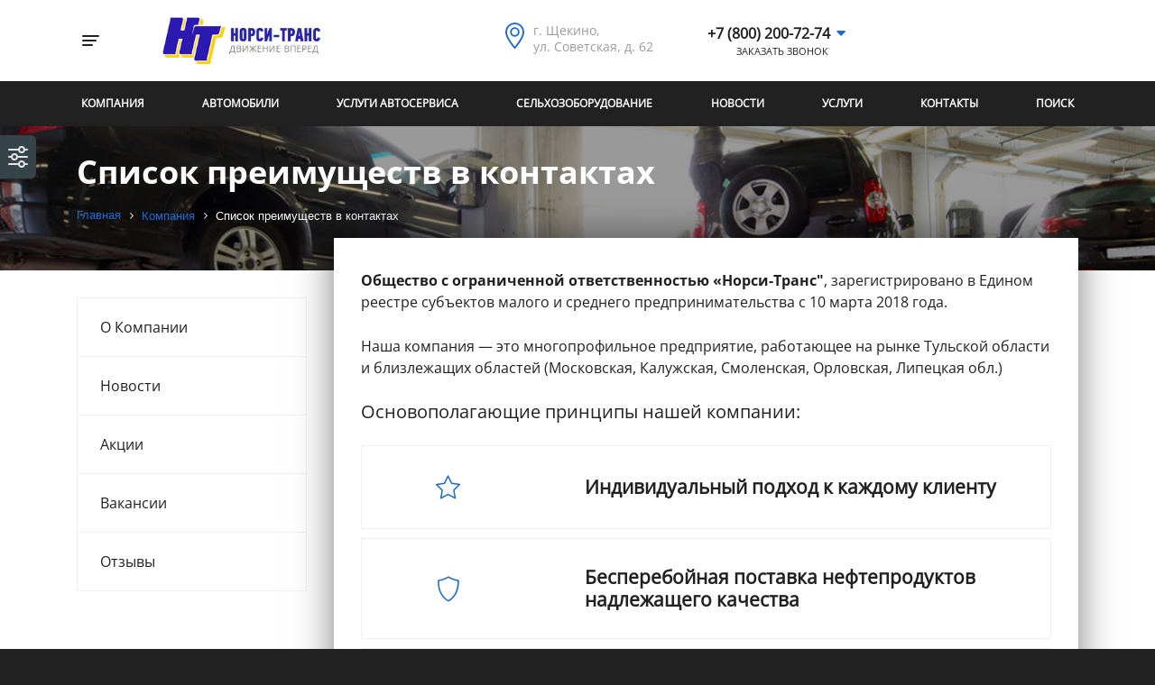

--- FILE ---
content_type: text/html; charset=UTF-8
request_url: http://www.nt-tula.ru/about/
body_size: 227959
content:
<html lang="ru">
  <head>
    <!-- Required meta tags -->
    <meta charset="UTF-8">
    <meta name="viewport" content="width=device-width, initial-scale=1, shrink-to-fit=no">
    <link rel="shortcut icon" href="/favicon.ico" type="image/x-icon">

    <script type="text/javascript">
		prv_cancel = "Отмена";
		prv_choose = "Выбрать";
	</script>

    <meta http-equiv="Content-Type" content="text/html; charset=UTF-8" />
<link href="/bitrix/cache/css/s1/autoservice.brutal/page_58426a1d16c9ff7b0fbb2ef1e9029813/page_58426a1d16c9ff7b0fbb2ef1e9029813_v1.css?17685429111888" type="text/css" rel="stylesheet"/>
<link href="/bitrix/cache/css/s1/autoservice.brutal/template_c2cb9679653f501784697c3665fa73e1/template_c2cb9679653f501784697c3665fa73e1_v1.css?1768484948364720" type="text/css" rel="stylesheet" data-template-style="true"/>
<script>if(!window.BX)window.BX={};if(!window.BX.message)window.BX.message=function(mess){if(typeof mess==='object'){for(let i in mess) {BX.message[i]=mess[i];} return true;}};</script>
<script>(window.BX||top.BX).message({"JS_CORE_LOADING":"Загрузка...","JS_CORE_NO_DATA":"- Нет данных -","JS_CORE_WINDOW_CLOSE":"Закрыть","JS_CORE_WINDOW_EXPAND":"Развернуть","JS_CORE_WINDOW_NARROW":"Свернуть в окно","JS_CORE_WINDOW_SAVE":"Сохранить","JS_CORE_WINDOW_CANCEL":"Отменить","JS_CORE_WINDOW_CONTINUE":"Продолжить","JS_CORE_H":"ч","JS_CORE_M":"м","JS_CORE_S":"с","JSADM_AI_HIDE_EXTRA":"Скрыть лишние","JSADM_AI_ALL_NOTIF":"Показать все","JSADM_AUTH_REQ":"Требуется авторизация!","JS_CORE_WINDOW_AUTH":"Войти","JS_CORE_IMAGE_FULL":"Полный размер"});</script>

<script src="/bitrix/js/main/core/core.min.js?1768484915242882"></script>

<script>BX.Runtime.registerExtension({"name":"main.core","namespace":"BX","loaded":true});</script>
<script>BX.setJSList(["\/bitrix\/js\/main\/core\/core_ajax.js","\/bitrix\/js\/main\/core\/core_promise.js","\/bitrix\/js\/main\/polyfill\/promise\/js\/promise.js","\/bitrix\/js\/main\/loadext\/loadext.js","\/bitrix\/js\/main\/loadext\/extension.js","\/bitrix\/js\/main\/polyfill\/promise\/js\/promise.js","\/bitrix\/js\/main\/polyfill\/find\/js\/find.js","\/bitrix\/js\/main\/polyfill\/includes\/js\/includes.js","\/bitrix\/js\/main\/polyfill\/matches\/js\/matches.js","\/bitrix\/js\/ui\/polyfill\/closest\/js\/closest.js","\/bitrix\/js\/main\/polyfill\/fill\/main.polyfill.fill.js","\/bitrix\/js\/main\/polyfill\/find\/js\/find.js","\/bitrix\/js\/main\/polyfill\/matches\/js\/matches.js","\/bitrix\/js\/main\/polyfill\/core\/dist\/polyfill.bundle.js","\/bitrix\/js\/main\/core\/core.js","\/bitrix\/js\/main\/polyfill\/intersectionobserver\/js\/intersectionobserver.js","\/bitrix\/js\/main\/lazyload\/dist\/lazyload.bundle.js","\/bitrix\/js\/main\/polyfill\/core\/dist\/polyfill.bundle.js","\/bitrix\/js\/main\/parambag\/dist\/parambag.bundle.js"]);
</script>
<script>BX.Runtime.registerExtension({"name":"jquery3","namespace":"window","loaded":true});</script>
<script>BX.Runtime.registerExtension({"name":"popper","namespace":"window","loaded":true});</script>
<script>BX.Runtime.registerExtension({"name":"bootstrap","namespace":"window","loaded":true});</script>
<script>BX.Runtime.registerExtension({"name":"owlcarousel","namespace":"window","loaded":true});</script>
<script>BX.Runtime.registerExtension({"name":"swipe","namespace":"window","loaded":true});</script>
<script>BX.Runtime.registerExtension({"name":"spectrum","namespace":"window","loaded":true});</script>
<script>BX.Runtime.registerExtension({"name":"scroll","namespace":"window","loaded":true});</script>
<script>BX.Runtime.registerExtension({"name":"PRVScript","namespace":"window","loaded":true});</script>
<script>BX.Runtime.registerExtension({"name":"PriorityNavigation","namespace":"window","loaded":true});</script>
<script>BX.Runtime.registerExtension({"name":"PRVHeaderPriorityNavigation","namespace":"window","loaded":true});</script>
<script>BX.Runtime.registerExtension({"name":"maskedinput","namespace":"window","loaded":true});</script>
<script>BX.Runtime.registerExtension({"name":"validation","namespace":"window","loaded":true});</script>
<script>BX.Runtime.registerExtension({"name":"PRVUniversalFeedbackFormInit","namespace":"window","loaded":true});</script>
<script>(window.BX||top.BX).message({"LANGUAGE_ID":"ru","FORMAT_DATE":"DD.MM.YYYY","FORMAT_DATETIME":"DD.MM.YYYY HH:MI:SS","COOKIE_PREFIX":"BITRIX_SM","SERVER_TZ_OFFSET":"10800","UTF_MODE":"Y","SITE_ID":"s1","SITE_DIR":"\/","USER_ID":"","SERVER_TIME":1768813949,"USER_TZ_OFFSET":0,"USER_TZ_AUTO":"Y","bitrix_sessid":"c817384d2c901a753ba910944546500d"});</script>


<script src="/bitrix/js/main/jquery/jquery-3.6.0.min.js?170674363789501"></script>
<script>BX.setJSList(["\/bitrix\/templates\/autoservice.brutal\/local\/js\/popper.min.js","\/bitrix\/templates\/autoservice.brutal\/local\/js\/bootstrap.min.js","\/bitrix\/templates\/autoservice.brutal\/local\/owlcarousel\/owl.carousel.min.js","\/bitrix\/templates\/autoservice.brutal\/local\/js\/jquery.touchSwipe.min.js","\/bitrix\/templates\/autoservice.brutal\/local\/spectrum-master\/spectrum.js","\/bitrix\/templates\/autoservice.brutal\/local\/mCustomScrollbar\/jquery.mCustomScrollbar.concat.min.js","\/bitrix\/templates\/autoservice.brutal\/local\/js\/script.js","\/bitrix\/templates\/autoservice.brutal\/components\/bitrix\/menu\/menu_toggle\/script.js","\/bitrix\/components\/prvolga.autoservice\/search.dynamic\/script.js","\/bitrix\/templates\/autoservice.brutal\/components\/bitrix\/menu\/nav_list_tpl\/script.js","\/bitrix\/templates\/autoservice.brutal\/components\/bitrix\/menu\/nav_list_tpl\/priority-nav\/priority-nav.min.js","\/bitrix\/templates\/autoservice.brutal\/components\/bitrix\/menu\/nav_list_tpl\/priority-nav\/priority-nav-script.js","\/bitrix\/templates\/autoservice.brutal\/components\/bitrix\/menu\/nav_list_tpl--mobile-left\/script.js","\/bitrix\/templates\/autoservice.brutal\/components\/prvolga.autoservice\/universal.feedback\/feedback_modal_callback\/js\/jquery.maskedinput.min.js","\/bitrix\/templates\/autoservice.brutal\/components\/prvolga.autoservice\/universal.feedback\/feedback_modal_callback\/js\/jquery.validate.min.js","\/bitrix\/templates\/autoservice.brutal\/components\/prvolga.autoservice\/universal.feedback\/feedback_modal_callback\/js\/localization\/messages_ru.min.js","\/bitrix\/templates\/autoservice.brutal\/components\/prvolga.autoservice\/universal.feedback\/feedback_modal_callback\/js\/init.js"]);</script>
<script>BX.setCSSList(["\/bitrix\/templates\/autoservice.brutal\/components\/bitrix\/news.list\/advantages_company\/style.css","\/bitrix\/templates\/autoservice.brutal\/local\/css\/bootstrap.min.css","\/bitrix\/templates\/autoservice.brutal\/local\/owlcarousel\/owl.theme.default.min.css","\/bitrix\/templates\/autoservice.brutal\/local\/owlcarousel\/owl.carousel.min.css","\/bitrix\/templates\/autoservice.brutal\/local\/spectrum-master\/spectrum.css","\/bitrix\/templates\/autoservice.brutal\/local\/mCustomScrollbar\/jquery.mCustomScrollbar.min.css","\/bitrix\/templates\/autoservice.brutal\/local\/fontawesome\/css\/font-awesome.min.css","\/bitrix\/templates\/autoservice.brutal\/local\/css\/fonts.css","\/bitrix\/templates\/autoservice.brutal\/local\/css\/style.css","\/bitrix\/templates\/autoservice.brutal\/components\/bitrix\/menu\/menu_toggle\/style.css","\/bitrix\/templates\/autoservice.brutal\/components\/prvolga.autoservice\/search.dynamic\/head_search\/style.css","\/bitrix\/templates\/autoservice.brutal\/components\/bitrix\/news.list\/phone_numbers_dropdown_header_1\/style.css","\/bitrix\/templates\/autoservice.brutal\/components\/bitrix\/menu\/nav_list_tpl\/style.css","\/bitrix\/templates\/autoservice.brutal\/components\/bitrix\/menu\/nav_list_tpl\/priority-nav\/priority-nav-core.css","\/bitrix\/templates\/autoservice.brutal\/components\/bitrix\/menu\/nav_list_tpl--mobile-left\/style.css","\/bitrix\/components\/bitrix\/breadcrumb\/templates\/.default\/style.css","\/bitrix\/templates\/autoservice.brutal\/components\/bitrix\/menu\/bottom_two_level_tpl\/style.css","\/bitrix\/templates\/autoservice.brutal\/components\/prvolga.autoservice\/universal.feedback\/feedback_modal_callback\/style.css","\/bitrix\/templates\/autoservice.brutal\/components\/prvolga.autoservice\/universal.feedback\/feedback_modal_resume\/style.css","\/bitrix\/templates\/autoservice.brutal\/components\/prvolga.autoservice\/universal.feedback\/feedback_modal_order\/style.css","\/bitrix\/templates\/autoservice.brutal\/styles.css"]);</script>


<script  src="/bitrix/cache/js/s1/autoservice.brutal/template_94bf01a9829edb153a6b9c14530cc79c/template_94bf01a9829edb153a6b9c14530cc79c_v1.js?1768484993321172"></script>

    <title>Список преимуществ в контактах</title>

    </head>

<body>
    
    
	<style type="text/css">
		:root{
			--prvcolor: #1F69CF;
		}
	</style>
    <div class="white_container">
        <section id="header">
            <div class="container">
                <div class="row align-items-center">
                    <div class="col-2 col-sm-1 header-menu-burger-block">
                            <button type="button" class="hamburger-btn vertical-center dropdown_main_menu">
        <span class="sr-only">Toggle navigation</span>
        <span class="icon-bar icon-bar-first"></span>
        <span class="icon-bar"></span>
        <span class="icon-bar icon-bar-last"></span>
    </button>
    <div class="toggle-menu-block">
        <div class="container">
            <div class="toggle-menu-header">
                <div class="row">
                    <div class="col-12 header-top-line">
                        <button type="button" class="toggle-menu-close">
                            <svg xmlns="http://www.w3.org/2000/svg" viewBox="0 0 29.703 29.703">
                                <path id="Shape_1" data-name="Shape 1" class="toggle-menu-close_icon"
                                      d="M30.7,1.7,29.005,0,15.851,13.154,2.7,0,1,1.7,14.154,14.851,1,28.005l1.7,1.7L15.851,16.549,29.005,29.7l1.7-1.7L17.549,14.851Z"
                                      transform="translate(-1)"/>
                            </svg>
                        </button>
                        <div class="toggle-menu-header__logo-block">
                            <div class="toggle-menu-header__logo">
                                
        <img width="175" src="/upload/images/nt-tula-logo.png" height="52">
                            </div>
                        </div>
                    </div>
                </div>
            </div>
            <div class="row">
                <div class="col-12">
                    	<div class='head_search_block'>
        <form action="/search/" class="search_line">
            <input id="head_search_input" type="text" name="q" value="" maxlength="50" autocomplete="off" placeholder="Поиск"/>
            <button class="btn search_btn" type="submit">Найти</button>
        </form>
	</div>
<script>
	BX.ready(function(){
		new JCTitleSearch({
			'AJAX_PAGE' : '/about/',
			'CONTAINER_ID': 'head_search_container',
			'INPUT_ID': 'head_search_input',
			'MIN_QUERY_LEN': 2
		});
	});
</script>
                </div>
            </div>
            <div class="row toggle-menu">
                <div class="col-9">
                    <div class="row">
                        
                        
                    
                                    <div class="col-4 col-xl-4 menu_one"><a href="/about/"
                                                            class="root-item-toggle-selected level_1">Компания</a>
                        <ul class="root-item-toggle">
                            
                                    
                                    
                                    
                        
                                                                                                                                                        <li>
                                                    <a href="/about/company/" >О Компании</a>
                                                </li>
                                            
                                        
                                    
                                    
                                    
                        
                                                                                                                                                        <li>
                                                    <a href="/about/news/" >Новости</a>
                                                </li>
                                            
                                        
                                    
                                    
                                    
                        
                                                                                                                                                        <li>
                                                    <a href="/promotions/" >Акции</a>
                                                </li>
                                            
                                        
                                    
                                    
                                    
                        
                                                                                                                                                        <li>
                                                    <a href="/about/vacancies/" >Вакансии</a>
                                                </li>
                                            
                                        
                                    
                                    
                                    
                        
                                                                                                                                                        <li>
                                                    <a href="/about/reviews/" >Отзывы</a>
                                                </li>
                                            
                                        
                                    
                                    
                                    
                                                </ul></li>                                                </ul></div>
                                        
                    
                                    <div class="col-4 col-xl-4 menu_one"><a href="/cars/"
                                                            class="root-item-toggle level_1">Автомобили</a>
                        <ul class="root-item-toggle">
                            
                                    
                                    
                                    
                        
                    
                                            <li>
                                <div class="menu-item-line">
                                    <a href="/cars/avtomobili-altai/"
                                       class="parent level_2">Автомобили ALTAI</a>
                                    <a class="collapsed root-item-toggle-angle_toggle-menu" data-toggle="collapse"
                                       href="#avtomobili_a_7">
                                        <i class="fa fa-sort-down"></i>
                                    </a>
                                </div>
                                <ul class="collapse"
                                    id="avtomobili_a_7">
                                    </li>
                                    
                                    
                                    
                                    
                        
                                                                                                                                                        <li>
                                                    <a href="/cars/avtomobili-altai/manipulyator-multa-20nm52r/" >Манипулятор MULTA 20NM52R</a>
                                                </li>
                                            
                                        
                                    
                                    
                                    
                        
                                                                                                                                                        <li>
                                                    <a href="/cars/avtomobili-altai/toplivozapravshchik-altai-12sm31r/" >Топливозаправщик ALTAI 12SM31R</a>
                                                </li>
                                            
                                        
                                    
                                    
                                    
                                                </ul></li></ul></li>                                                </ul></div>
                                        
                    
                                    <div class="col-4 col-xl-4 menu_one"><a href="/services/"
                                                            class="root-item-toggle level_1">Услуги автосервиса</a>
                        <ul class="root-item-toggle">
                            
                                    
                                    
                                    
                        
                    
                                            <li>
                                <div class="menu-item-line">
                                    <a href="/services/electrician/"
                                       class="parent level_2">Автоэлектрика</a>
                                    <a class="collapsed root-item-toggle-angle_toggle-menu" data-toggle="collapse"
                                       href="#avtoelektrik_11">
                                        <i class="fa fa-sort-down"></i>
                                    </a>
                                </div>
                                <ul class="collapse"
                                    id="avtoelektrik_11">
                                    </li>
                                    
                                    
                                    
                                    
                        
                                                                                                                                                        <li>
                                                    <a href="/services/electrician/kompyuternaya-diagnostika/" >Компьютерная диагностика</a>
                                                </li>
                                            
                                        
                                    
                                    
                                    
                        
                                                                                                                                                        <li>
                                                    <a href="/services/electrician/remont-blokov-upravleniya/" >Восстановление и ремонт блоков управления ТС</a>
                                                </li>
                                            
                                        
                                    
                                    
                                    
                        
                                                                                                                                                        <li>
                                                    <a href="/services/electrician/remont-elektroprovodki/" >Ремонт электропроводки</a>
                                                </li>
                                            
                                        
                                    
                                    
                                    
                        
                                                                                                                                                        <li>
                                                    <a href="/services/electrician/adaptatsiya/" >Адаптация</a>
                                                </li>
                                            
                                        
                                    
                                    
                                    
                                                </ul></li>                                                </li>
                                        
                    
                                            <li>
                                <div class="menu-item-line">
                                    <a href="/services/air/"
                                       class="parent level_2">Пневматическая система</a>
                                    <a class="collapsed root-item-toggle-angle_toggle-menu" data-toggle="collapse"
                                       href="#pnevmatiches_16">
                                        <i class="fa fa-sort-down"></i>
                                    </a>
                                </div>
                                <ul class="collapse"
                                    id="pnevmatiches_16">
                                    </li>
                                    
                                    
                                    
                                    
                        
                                                                                                                                                        <li>
                                                    <a href="/services/air/diagnostika-pnevmaticheskoy-magistrali/" >Диагностика пневматической магистрали</a>
                                                </li>
                                            
                                        
                                    
                                    
                                    
                        
                                                                                                                                                        <li>
                                                    <a href="/services/air/remont-kranov/" >Ремонт кранов управления пневматической системы</a>
                                                </li>
                                            
                                        
                                    
                                    
                                    
                        
                                                                                                                                                        <li>
                                                    <a href="/services/air/parametrirovaniya-kranov/" >Параметрирования кранов управления пневматической системы</a>
                                                </li>
                                            
                                        
                                    
                                    
                                    
                                                </ul></li>                                                </li>
                                        
                    
                                            <li>
                                <div class="menu-item-line">
                                    <a href="/services/otopitel/"
                                       class="parent level_2">Автономные отопители</a>
                                    <a class="collapsed root-item-toggle-angle_toggle-menu" data-toggle="collapse"
                                       href="#avtonomnye_o_20">
                                        <i class="fa fa-sort-down"></i>
                                    </a>
                                </div>
                                <ul class="collapse"
                                    id="avtonomnye_o_20">
                                    </li>
                                    
                                    
                                    
                                    
                        
                                                                                                                                                        <li>
                                                    <a href="/services/otopitel/diagnostika-avtonomnykh-otopiteley/" >Диагностика автономных отопителей</a>
                                                </li>
                                            
                                        
                                    
                                    
                                    
                        
                                                                                                                                                        <li>
                                                    <a href="/services/otopitel/remont-avtonomnykh-otopiteley/" >Ремонт автономных отопителей</a>
                                                </li>
                                            
                                        
                                    
                                    
                                    
                        
                                                                                                                                                        <li>
                                                    <a href="/services/otopitel/ustanovka-otopiteley/" >Установка воздушных и жидкостных автономных отопителей</a>
                                                </li>
                                            
                                        
                                    
                                    
                                    
                                                </ul></li>                                                </li>
                                        
                    
                                            <li>
                                <div class="menu-item-line">
                                    <a href="/services/suspension/"
                                       class="parent level_2">Подвеска</a>
                                    <a class="collapsed root-item-toggle-angle_toggle-menu" data-toggle="collapse"
                                       href="#podveska_24">
                                        <i class="fa fa-sort-down"></i>
                                    </a>
                                </div>
                                <ul class="collapse"
                                    id="podveska_24">
                                    </li>
                                    
                                    
                                    
                                    
                        
                                                                                                                                                        <li>
                                                    <a href="/services/suspension/diagnostika-podveski/" >Диагностика подвески</a>
                                                </li>
                                            
                                        
                                    
                                    
                                    
                        
                                                                                                                                                        <li>
                                                    <a href="/services/suspension/zamena-amortizatorov/" >Замена амортизаторов</a>
                                                </li>
                                            
                                        
                                    
                                    
                                    
                        
                                                                                                                                                        <li>
                                                    <a href="/services/suspension/zamena-saylentblokov/" >Замена сайлентблоков</a>
                                                </li>
                                            
                                        
                                    
                                    
                                    
                        
                                                                                                                                                        <li>
                                                    <a href="/services/suspension/zamena-ressor-poluressory-i-pnevmoressor/" >Замена рессор, полурессоры и пневморессор</a>
                                                </li>
                                            
                                        
                                    
                                    
                                    
                                                </ul></li>                                                </li>
                                        
                    
                                            <li>
                                <div class="menu-item-line">
                                    <a href="/services/transmission/"
                                       class="parent level_2">Трансмиссия</a>
                                    <a class="collapsed root-item-toggle-angle_toggle-menu" data-toggle="collapse"
                                       href="#transmissiya_29">
                                        <i class="fa fa-sort-down"></i>
                                    </a>
                                </div>
                                <ul class="collapse"
                                    id="transmissiya_29">
                                    </li>
                                    
                                    
                                    
                                    
                        
                                                                                                                                                        <li>
                                                    <a href="/services/transmission/diagnostika-akpp-kpp-reduktor-bortovykh-reduktorov/" >Диагностика АКПП, КПП, редуктор, бортовых редукторов</a>
                                                </li>
                                            
                                        
                                    
                                    
                                    
                        
                                                                                                                                                        <li>
                                                    <a href="/services/transmission/kapitalnyy-remont-akpp-kpp/" >Капитальный ремонт АКПП и КПП</a>
                                                </li>
                                            
                                        
                                    
                                    
                                    
                        
                                                                                                                                                        <li>
                                                    <a href="/services/transmission/zamena-masla-v-mostakh/" >Капитальный ремонт редукторов</a>
                                                </li>
                                            
                                        
                                    
                                    
                                    
                        
                                                                                                                                                        <li>
                                                    <a href="/services/transmission/kapitalnyy-remont-bortovogo-reduktora/" >Капитальный ремонт бортового редуктора</a>
                                                </li>
                                            
                                        
                                    
                                    
                                    
                        
                                                                                                                                                        <li>
                                                    <a href="/services/transmission/zamena-gidravlicheskoy-zhidkosti-v-sisteme-stsepleniya/" >Замена гидравлической жидкости в системе сцепления</a>
                                                </li>
                                            
                                        
                                    
                                    
                                    
                                                </ul></li>                                                </li>
                                        
                    
                                            <li>
                                <div class="menu-item-line">
                                    <a href="/services/brake_system/"
                                       class="parent level_2">Тормозная система</a>
                                    <a class="collapsed root-item-toggle-angle_toggle-menu" data-toggle="collapse"
                                       href="#tormoznaya_s_35">
                                        <i class="fa fa-sort-down"></i>
                                    </a>
                                </div>
                                <ul class="collapse"
                                    id="tormoznaya_s_35">
                                    </li>
                                    
                                    
                                    
                                    
                        
                                                                                                                                                        <li>
                                                    <a href="/services/brake_system/diagnostika-tormoznoy-sistemy/" >Диагностика тормозной системы</a>
                                                </li>
                                            
                                        
                                    
                                    
                                    
                        
                                                                                                                                                        <li>
                                                    <a href="/services/brake_system/zamena-tormoznykh-kolodok/" >Замена тормозных колодок</a>
                                                </li>
                                            
                                        
                                    
                                    
                                    
                        
                                                                                                                                                        <li>
                                                    <a href="/services/brake_system/zamena-nakladok/" >Замена накладок</a>
                                                </li>
                                            
                                        
                                    
                                    
                                    
                        
                                                                                                                                                        <li>
                                                    <a href="/services/brake_system/remont-tormoznykh-supportov/" >Ремонт тормозных суппортов</a>
                                                </li>
                                            
                                        
                                    
                                    
                                    
                        
                                                                                                                                                        <li>
                                                    <a href="/services/brake_system/remont-zamena-tormoznogo-vala-i-tormoznykh-rychagov/" >Ремонт/замена тормозного вала и тормозных рычагов</a>
                                                </li>
                                            
                                        
                                    
                                    
                                    
                        
                                                                                                                                                        <li>
                                                    <a href="/services/brake_system/remont-abs/" >Ремонт АБС</a>
                                                </li>
                                            
                                        
                                    
                                    
                                    
                                                </ul></li>                                                </li>
                                        
                    
                                            <li>
                                <div class="menu-item-line">
                                    <a href="/services/changes/"
                                       class="parent level_2">Изменение в конструкции</a>
                                    <a class="collapsed root-item-toggle-angle_toggle-menu" data-toggle="collapse"
                                       href="#izmenenie_v__42">
                                        <i class="fa fa-sort-down"></i>
                                    </a>
                                </div>
                                <ul class="collapse"
                                    id="izmenenie_v__42">
                                    </li>
                                    
                                    
                                    
                                    
                        
                                                                                                                                                        <li>
                                                    <a href="/services/changes/zaklyuchenie-predvaritelnoy-ekspertizy/" >Заключение предварительной экспертизы</a>
                                                </li>
                                            
                                        
                                    
                                    
                                    
                        
                                                                                                                                                        <li>
                                                    <a href="/services/changes/protokol-tekhnicheskoy-ekspertizy/" >Протокол технической экспертизы</a>
                                                </li>
                                            
                                        
                                    
                                    
                                    
                                                </ul></li>                                                </li>
                                        
                    
                                            <li>
                                <div class="menu-item-line">
                                    <a href="/services/dopog/"
                                       class="parent level_2">Подготовка ТС под требования ДОПОГ</a>
                                    <a class="collapsed root-item-toggle-angle_toggle-menu" data-toggle="collapse"
                                       href="#podgotovka_t_45">
                                        <i class="fa fa-sort-down"></i>
                                    </a>
                                </div>
                                <ul class="collapse"
                                    id="podgotovka_t_45">
                                    </li>
                                    
                                    
                                    
                                    
                        
                                                                                                                                                        <li>
                                                    <a href="/services/dopog/ustroystva-ogranicheniya-skorosti/" >Устройства ограничения скорости</a>
                                                </li>
                                            
                                        
                                    
                                    
                                    
                        
                                                                                                                                                        <li>
                                                    <a href="/services/dopog/vyklyuchateli-akb/" >Выключатели АКБ</a>
                                                </li>
                                            
                                        
                                    
                                    
                                    
                        
                                                                                                                                                        <li>
                                                    <a href="/services/dopog/montazh-abs/" >Монтаж АБС</a>
                                                </li>
                                            
                                        
                                    
                                    
                                    
                        
                                                                                                                                                        <li>
                                                    <a href="/services/dopog/probleskovye-mayaki/" >Проблесковые маяки</a>
                                                </li>
                                            
                                        
                                    
                                    
                                    
                                                </ul></li>                                                </li>
                                        
                    
                                            <li>
                                <div class="menu-item-line">
                                    <a href="/services/welding/"
                                       class="parent level_2">Сварочные работы</a>
                                    <a class="collapsed root-item-toggle-angle_toggle-menu" data-toggle="collapse"
                                       href="#svarochnye_r_50">
                                        <i class="fa fa-sort-down"></i>
                                    </a>
                                </div>
                                <ul class="collapse"
                                    id="svarochnye_r_50">
                                    </li>
                                    
                                    
                                    
                                    
                        
                                                                                                                                                        <li>
                                                    <a href="/services/welding/svarochnye-raboty/" >Сварочные работы</a>
                                                </li>
                                            
                                        
                                    
                                    
                                    
                                                </ul></li>                                                </li>
                                        
                    
                                            <li>
                                <div class="menu-item-line">
                                    <a href="/services/motor/"
                                       class="parent level_2">Двигатель</a>
                                    <a class="collapsed root-item-toggle-angle_toggle-menu" data-toggle="collapse"
                                       href="#dvigatel_52">
                                        <i class="fa fa-sort-down"></i>
                                    </a>
                                </div>
                                <ul class="collapse"
                                    id="dvigatel_52">
                                    </li>
                                    
                                    
                                    
                                    
                        
                                                                                                                                                        <li>
                                                    <a href="/services/motor/diagnostika-dvigateley/" >Диагностика двигателей</a>
                                                </li>
                                            
                                        
                                    
                                    
                                    
                        
                                                                                                                                                        <li>
                                                    <a href="/services/motor/kapitalnyy-remont-dvigateley/" >Капитальный ремонт двигателей</a>
                                                </li>
                                            
                                        
                                    
                                    
                                    
                        
                                                                                                                                                        <li>
                                                    <a href="/services/motor/remont-golovki-bloka-tsilindrov/" >Ремонт головки блока цилиндров</a>
                                                </li>
                                            
                                        
                                    
                                    
                                    
                                                </ul></li>                                                </li>
                                        
                    
                                            <li>
                                <div class="menu-item-line">
                                    <a href="/services/body_repair/"
                                       class="parent level_2">Кузовной ремонт</a>
                                    <a class="collapsed root-item-toggle-angle_toggle-menu" data-toggle="collapse"
                                       href="#kuzovnoy_rem_56">
                                        <i class="fa fa-sort-down"></i>
                                    </a>
                                </div>
                                <ul class="collapse"
                                    id="kuzovnoy_rem_56">
                                    </li>
                                    
                                    
                                    
                                    
                        
                                                                                                                                                        <li>
                                                    <a href="/services/body_repair/pokraska-kuzova/" >Окраска в камере</a>
                                                </li>
                                            
                                        
                                    
                                    
                                    
                        
                                                                                                                                                        <li>
                                                    <a href="/services/body_repair/polirovka-kuzova-i-far/" >Полировка кузова и фар</a>
                                                </li>
                                            
                                        
                                    
                                    
                                    
                        
                                                                                                                                                        <li>
                                                    <a href="/services/body_repair/rikhtovka/" >Рихтовка</a>
                                                </li>
                                            
                                        
                                    
                                    
                                    
                        
                                                                                                                                                        <li>
                                                    <a href="/services/body_repair/zhestyano-svarochnye-raboty/" >Жестяно-сварочные работы</a>
                                                </li>
                                            
                                        
                                    
                                    
                                    
                        
                                                                                                                                                        <li>
                                                    <a href="/services/body_repair/vosstanovlenie-geometrii-kuzova/" >Восстановление геометрии кузова</a>
                                                </li>
                                            
                                        
                                    
                                    
                                    
                        
                                                                                                                                                        <li>
                                                    <a href="/services/body_repair/remont-plastikovykh-elementov-kuzova/" >Ремонт пластиковых элементов кузова</a>
                                                </li>
                                            
                                        
                                    
                                    
                                    
                                                </ul></li>                                                </li>
                                        
                    
                                            <li>
                                <div class="menu-item-line">
                                    <a href="/services/mounting/"
                                       class="parent level_2">Шиномонтаж</a>
                                    <a class="collapsed root-item-toggle-angle_toggle-menu" data-toggle="collapse"
                                       href="#shinomontazh_63">
                                        <i class="fa fa-sort-down"></i>
                                    </a>
                                </div>
                                <ul class="collapse"
                                    id="shinomontazh_63">
                                    </li>
                                    
                                    
                                    
                                    
                        
                                                                                                                                                        <li>
                                                    <a href="/services/mounting/shinomontazh/" >Шиномонтаж</a>
                                                </li>
                                            
                                        
                                    
                                    
                                    
                        
                                                                                                                                                        <li>
                                                    <a href="/services/mounting/balansirovka/" >Балансировка</a>
                                                </li>
                                            
                                        
                                    
                                    
                                    
                        
                                                                                                                                                        <li>
                                                    <a href="/services/mounting/narezka-protektora-shin/" >Нарезка протектора шин</a>
                                                </li>
                                            
                                        
                                    
                                    
                                    
                        
                                                                                                                                                        <li>
                                                    <a href="/services/mounting/remont-shin/" >Ремонт шин</a>
                                                </li>
                                            
                                        
                                    
                                    
                                    
                                                </ul></li>                                                </li>
                                        
                    
                                            <li>
                                <div class="menu-item-line">
                                    <a href="/services/glonas/"
                                       class="parent level_2">Система ГЛОНАСС</a>
                                    <a class="collapsed root-item-toggle-angle_toggle-menu" data-toggle="collapse"
                                       href="#sistema_glon_68">
                                        <i class="fa fa-sort-down"></i>
                                    </a>
                                </div>
                                <ul class="collapse"
                                    id="sistema_glon_68">
                                    </li>
                                    
                                    
                                    
                                    
                        
                                                                                                                                                        <li>
                                                    <a href="/services/glonas/ustanovka-glonass/" >Установка спутниковой системы мониторинга</a>
                                                </li>
                                            
                                        
                                    
                                    
                                    
                        
                                                                                                                                                        <li>
                                                    <a href="/services/glonas/ustanovka-i-registratsiya-glonass/" >Установка и регистрация системы ГЛОНАСС под п.п. 2216</a>
                                                </li>
                                            
                                        
                                    
                                    
                                    
                        
                                                                                                                                                        <li>
                                                    <a href="/services/glonas/ustanovka-datchika-urovnya-topliva/" >Установка датчика уровня топлива</a>
                                                </li>
                                            
                                        
                                    
                                    
                                    
                                                </ul></li>                                                </li>
                                        
                    
                                            <li>
                                <div class="menu-item-line">
                                    <a href="/services/tahograf/"
                                       class="parent level_2">Тахографы с СКЗИ</a>
                                    <a class="collapsed root-item-toggle-angle_toggle-menu" data-toggle="collapse"
                                       href="#takhografy_s_72">
                                        <i class="fa fa-sort-down"></i>
                                    </a>
                                </div>
                                <ul class="collapse"
                                    id="takhografy_s_72">
                                    </li>
                                    
                                    
                                    
                                    
                        
                                                                                                                                                        <li>
                                                    <a href="/services/tahograf/ustanovka-takhografa-soglasno-prikaza-mintransa-440/" >Установка тахографа согласно приказа минтранса №440 от 28.10.2020г.</a>
                                                </li>
                                            
                                        
                                    
                                    
                                    
                        
                                                                                                                                                        <li>
                                                    <a href="/services/tahograf/zamena-skzi-nkm/" >Замена СКЗИ (НКМ)</a>
                                                </li>
                                            
                                        
                                    
                                    
                                    
                        
                                                                                                                                                        <li>
                                                    <a href="/services/tahograf/vypusk-kart-voditelya-i-predpriyatiya-skzi/" >Выпуск карт водителя и предприятия СКЗИ</a>
                                                </li>
                                            
                                        
                                    
                                    
                                    
                        
                                                                                                                                                        <li>
                                                    <a href="/services/tahograf/vypusk-kart-voditelya-estr/" >Выпуск карт водителя ЕСТР (услуга временно недоступна)</a>
                                                </li>
                                            
                                        
                                    
                                    
                                    
                                                </ul></li>                                                </li>
                                        
                    
                                            <li>
                                <div class="menu-item-line">
                                    <a href="/services/climate/"
                                       class="parent level_2">Климатическая система</a>
                                    <a class="collapsed root-item-toggle-angle_toggle-menu" data-toggle="collapse"
                                       href="#klimatichesk_77">
                                        <i class="fa fa-sort-down"></i>
                                    </a>
                                </div>
                                <ul class="collapse"
                                    id="klimatichesk_77">
                                    </li>
                                    
                                    
                                    
                                    
                        
                                                                                                                                                        <li>
                                                    <a href="/services/climate/diagnostika-sistemy-na-utechku-khladagenta/" >Диагностика системы на утечку хладагента</a>
                                                </li>
                                            
                                        
                                    
                                    
                                    
                        
                                                                                                                                                        <li>
                                                    <a href="/services/climate/zapravka-konditsionera/" >Заправка кондиционера (все типы ТС)</a>
                                                </li>
                                            
                                        
                                    
                                    
                                    
                        
                                                                                                                                                        <li>
                                                    <a href="/services/climate/remont-klimaticheskoy-sistemy/" >Ремонт климатической системы</a>
                                                </li>
                                            
                                        
                                    
                                    
                                    
                        
                                                                                                                                                        <li>
                                                    <a href="/services/climate/promyvka-sistemy-konditsionirovaniya/" >Промывка системы кондиционирования</a>
                                                </li>
                                            
                                        
                                    
                                    
                                    
                                                </ul></li>                                                </li>
                                        
                    
                                            <li>
                                <div class="menu-item-line">
                                    <a href="/services/rulevoe/"
                                       class="parent level_2">Рулевое управление</a>
                                    <a class="collapsed root-item-toggle-angle_toggle-menu" data-toggle="collapse"
                                       href="#rulevoe_upra_82">
                                        <i class="fa fa-sort-down"></i>
                                    </a>
                                </div>
                                <ul class="collapse"
                                    id="rulevoe_upra_82">
                                    </li>
                                    
                                    
                                    
                                    
                        
                                                                                                                                                        <li>
                                                    <a href="/services/rulevoe/diagnostika-rulevogo-upravleniya/" >Диагностика рулевого управления</a>
                                                </li>
                                            
                                        
                                    
                                    
                                    
                        
                                                                                                                                                        <li>
                                                    <a href="/services/rulevoe/remont-i-pereborka-rulevykh-nakonechnikov/" >Ремонт и переборка рулевых наконечников</a>
                                                </li>
                                            
                                        
                                    
                                    
                                    
                        
                                                                                                                                                        <li>
                                                    <a href="/services/rulevoe/proverka-i-regulirovka-uglov-skhozhdeniya-gruzovykh-ts-i-avtobusov/" >Проверка и регулировка углов схождения грузовых ТС и автобусов</a>
                                                </li>
                                            
                                        
                                    
                                    
                                    
                        
                                                                                                                                                        <li>
                                                    <a href="/services/rulevoe/proverka-i-regulirovka-soosnosti-polupritsepa/" >Проверка и регулировка соосности полуприцепа</a>
                                                </li>
                                            
                                        
                                    
                                    
                                    
                                                </ul></li></ul></li>                                                </ul></div>
                                        
                    
                                    <div class="col-4 col-xl-4 menu_one"><a href="/agro-equipment/"
                                                            class="root-item-toggle level_1">Сельхозоборудование</a>
                        <ul class="root-item-toggle">
                            
                                    
                                    
                                    
                        
                    
                                            <li>
                                <div class="menu-item-line">
                                    <a href="/agro-equipment/equipment/"
                                       class="parent level_2">Сельскохозяйственное оборудование</a>
                                    <a class="collapsed root-item-toggle-angle_toggle-menu" data-toggle="collapse"
                                       href="#selskokhozya_88">
                                        <i class="fa fa-sort-down"></i>
                                    </a>
                                </div>
                                <ul class="collapse"
                                    id="selskokhozya_88">
                                    </li>
                                    
                                    
                                    
                                    
                        
                                                                                                                                                        <li>
                                                    <a href="/agro-equipment/equipment/diskovaya-borona-loken/" >Дисковая борона LOKEN</a>
                                                </li>
                                            
                                        
                                    
                                    
                                    
                        
                                                                                                                                                        <li>
                                                    <a href="/agro-equipment/equipment/gidravlicheskiy-oborotnyy-plug-loken/" >Гидравлический оборотный плуг LOKEN</a>
                                                </li>
                                            
                                        
                                    
                                    
                                    
                                                </ul></li></ul></li>                                                </ul></div>
                                        
                                                                                                                                                                                                    
                                        
                                    
                                    
                                    
                        
                    
                                    <div class="col-4 col-xl-4 menu_one"><a href="/other-services/"
                                                            class="root-item-toggle level_1">Услуги</a>
                        <ul class="root-item-toggle">
                            
                                    
                                    
                                    
                        
                                                                                                                                                        <li>
                                                    <a href="/other-services/transport/" >Транспортные услуги Норси-Транс</a>
                                                </li>
                                            
                                        
                                    
                                    
                                    
                        
                                                                                                                                                        <li>
                                                    <a href="/other-services/opt/" >Оптовая поставка светлых нефтепродуктов</a>
                                                </li>
                                            
                                        
                                    
                                    
                                    
                        
                    
                                            <li>
                                <div class="menu-item-line">
                                    <a href="/products/"
                                       class="parent level_2">Продукция</a>
                                    <a class="collapsed root-item-toggle-angle_toggle-menu" data-toggle="collapse"
                                       href="#produktsiya_95">
                                        <i class="fa fa-sort-down"></i>
                                    </a>
                                </div>
                                <ul class="collapse"
                                    id="produktsiya_95">
                                    </li>
                                    
                                    
                                    
                                    
                        
                                                                                                                                                        <li>
                                                    <a href="/products/fuel_prices/" >Цены на топливо</a>
                                                </li>
                                            
                                        
                                    
                                    
                                    
                        
                                                                                                                                                        <li>
                                                    <a href="/products/light-oil/" >Светлые нефтепродукты</a>
                                                </li>
                                            
                                        
                                    
                                    
                                    
                                                </ul></li>                                                </li>
                                        
                    
                                            <li>
                                <div class="menu-item-line">
                                    <a href="/other-services/netazs/"
                                       class="parent level_2">Сеть АЗС</a>
                                    <a class="collapsed root-item-toggle-angle_toggle-menu" data-toggle="collapse"
                                       href="#set_azs_98">
                                        <i class="fa fa-sort-down"></i>
                                    </a>
                                </div>
                                <ul class="collapse"
                                    id="set_azs_98">
                                    </li>
                                    
                                    
                                    
                                    
                        
                                                                                                                                                        <li>
                                                    <a href="/other-services/netazs/" >Сеть АЗС</a>
                                                </li>
                                            
                                        
                                    
                                    
                                    
                        
                                                                                                                                                        <li>
                                                    <a href="/other-services/netazs/azs1.php" >&nbsp;&nbsp;АЗС №1</a>
                                                </li>
                                            
                                        
                                    
                                    
                                    
                        
                                                                                                                                                        <li>
                                                    <a href="/other-services/netazs/azs2.php" >&nbsp;&nbsp;АЗС №2</a>
                                                </li>
                                            
                                        
                                    
                                    
                                    
                        
                                                                                                                                                        <li>
                                                    <a href="/other-services/netazs/azs5.php" >&nbsp;&nbsp;АЗС №5</a>
                                                </li>
                                            
                                        
                                    
                                    
                                    
                                                </ul></li></ul></li>                                                </ul></div>
                                        
                    
                                    <div class="col-4 col-xl-4 menu_one"><a href="/contacts/"
                                                            class="root-item-toggle level_1">Контакты</a>
                        <ul class="root-item-toggle">
                            
                                    
                                    
                                    
                        
                                                                                                                                                        <li>
                                                    <a href="/contacts/" >Контакты</a>
                                                </li>
                                            
                                        
                                    
                                    
                                    
                        
                                                                                                                                                        <li>
                                                    <a href="/contacts/nashi-avtoservisy/" >Наш Автосервис</a>
                                                </li>
                                            
                                        
                                    
                                    
                                    
                        
                    
                                            <li>
                                <div class="menu-item-line">
                                    <a href="/contacts/netazs/"
                                       class="parent level_2">Сеть АЗС</a>
                                    <a class="collapsed root-item-toggle-angle_toggle-menu" data-toggle="collapse"
                                       href="#set_azs_106">
                                        <i class="fa fa-sort-down"></i>
                                    </a>
                                </div>
                                <ul class="collapse"
                                    id="set_azs_106">
                                    </li>
                                    
                                    
                                    
                                    
                        
                                                                                                                                                        <li>
                                                    <a href="/contacts/" >Контакты</a>
                                                </li>
                                            
                                        
                                    
                                    
                                    
                        
                                                                                                                                                        <li>
                                                    <a href="/contacts/nashi-avtoservisy/" >Наши Автосервисы</a>
                                                </li>
                                            
                                        
                                    
                                    
                                    
                        
                                                                                                                                                        <li>
                                                    <a href="/contacts/netazs/" >Сеть АЗС</a>
                                                </li>
                                            
                                        
                                    
                                    
                                    
                        
                                                                                                                                                        <li>
                                                    <a href="/contacts/netazs/azs1.php" >&nbsp;&nbsp;АЗС №1</a>
                                                </li>
                                            
                                        
                                    
                                    
                                    
                        
                                                                                                                                                        <li>
                                                    <a href="/contacts/netazs/azs2.php" >&nbsp;&nbsp;АЗС №2</a>
                                                </li>
                                            
                                        
                                    
                                    
                                    
                        
                                                                                                                                                        <li>
                                                    <a href="/contacts/netazs/azs5.php" >&nbsp;&nbsp;АЗС №5</a>
                                                </li>
                                            
                                        
                                    
                                    
                                    
                                                </ul></li></ul></li>                                                </ul></div>
                                        
                                                                                                                                                                                                    
                                        
                                    
                                    
                                    
                                                        <div class='col-4 menu_one-level menu_one'><a href="/about/news/" class="root-item-toggle level_1">Новости</a></div><div class='col-4 menu_one-level menu_one'><a href="/search/" class="root-item-toggle level_1">Поиск</a></div>                </div> <!-- row-end !-->
            </div> <!-- col-9-end -->
            <div class="col-3"> <!-- BASKET -->
                <div class="toogle-menu-right-block toogle-menu-right-block--no-cart">
                    <div class="dropdown header_phonenum">
    <svg id="phone-call" xmlns="http://www.w3.org/2000/svg" viewBox="0 0 18.167 18.163" height="18px" width="18px">
        <g id="Group_2" data-name="Group 2" transform="translate(0 0)">
                <path id="Path_6" data-name="Path 6" class="contacts_icon_header_1" d="M14.6,18.167a7.807,7.807,0,0,1-2.672-.568,20.054,20.054,0,0,1-6.742-4.617A20.052,20.052,0,0,1,.568,6.239c-.756-2-.758-3.643-.006-4.395C.671,1.736.781,1.62.895,1.5A3.568,3.568,0,0,1,3.383,0a2.984,2.984,0,0,1,2.1,1.343c2.075,2.581,1.139,3.5.057,4.568l-.192.189c-.177.177-.513,1,2.6,4.112a17.337,17.337,0,0,0,2.576,2.212c.437.283,1.216.711,1.536.392l.192-.194c1.065-1.081,1.986-2.014,4.566.06a2.977,2.977,0,0,1,1.343,2.1,3.541,3.541,0,0,1-1.5,2.49c-.119.113-.235.222-.342.33A2.384,2.384,0,0,1,14.6,18.167ZM3.311.613c-.729,0-1.389.694-1.973,1.307-.118.123-.232.244-.344.356-.56.559-.5,2.03.145,3.748a19.443,19.443,0,0,0,4.478,6.527,19.443,19.443,0,0,0,6.526,4.477c1.717.648,3.189.7,3.748.144.112-.111.231-.225.353-.341.628-.6,1.34-1.273,1.309-2.023a2.469,2.469,0,0,0-1.116-1.647c-2.151-1.728-2.751-1.117-3.748-.108l-.2.2c-.475.477-1.249.373-2.3-.312a17.913,17.913,0,0,1-2.675-2.292h0c-2.585-2.585-3.412-4.166-2.6-4.976l.195-.193c1.013-1,1.624-1.6-.1-3.749A2.477,2.477,0,0,0,3.358.615Z" transform="translate(0 -0.003)"></path>
        </g>
        <g id="Group_3" data-name="Group 3" transform="translate(9.341 0.004)">
                <path id="Path_7" data-name="Path 7" class="contacts_icon_header_1" d="M21.426,9.386a.305.305,0,0,1-.283-.42,2.568,2.568,0,0,0-3.438-3.305.305.305,0,1,1-.252-.556A3.179,3.179,0,0,1,21.709,9.2.306.306,0,0,1,21.426,9.386Z" transform="translate(-16.061 -1.883)"></path>
                <path id="Path_8" data-name="Path 8" class="contacts_icon_header_1" d="M23.381,8.619A.305.305,0,0,1,23.1,8.2,5.512,5.512,0,0,0,15.72,1.105a.306.306,0,0,1-.252-.558,6.123,6.123,0,0,1,8.2,7.881A.305.305,0,0,1,23.381,8.619Z" transform="translate(-15.289 -0.009)"></path>
        </g>
    </svg>
    <div class="header__dropdown-phone-title-block">
    <a href="tel:+78002007274" class="header__dropdown-phone-title">+7 (800) 200-72-74</a>
            <button class="dropdown-toggle prv_top_dropdown" type="button" id="dropdownMenuPhone" data-toggle="dropdown" aria-haspopup="true" aria-expanded="true">
        </button>
    </div>
        <ul class="dropdown-menu" aria-labelledby="dropdownMenuPhone">
                           
                <li><a class="city_selection" href="tel:+78002007274" data-city-phone="+7 (800) 200-72-74" data-city-phone-clean="tel:+78002007274">+7 (800) 200-72-74</a></li>
                           
                <li><a class="city_selection" href="tel:+74875154084" data-city-phone="+7 (48751) 5-40-84" data-city-phone-clean="tel:+74875154084">+7 (48751) 5-40-84</a></li>
                           
                <li><a class="city_selection" href="tel:+74875159485" data-city-phone="+7 (48751) 5-94-85" data-city-phone-clean="tel:+74875159485">+7 (48751) 5-94-85</a></li>
                    </ul>
    </div>

                    <div class="phonenum-cnt">
                        <a
                                href="javascript:void(0);"
                                data-toggle="modal"
                                data-target="#callbackModal"
                                class="phonenum show-modal"
                        >
                            Заказать звонок                        </a>
                    </div>
                    <div class="contacts-section__email-block_header_1">
                        <svg id="mail" xmlns="http://www.w3.org/2000/svg" viewBox="0 0 18.167 12.915" height="12px"
                             width="18px">
                            <path id="Path_4" data-name="Path 4" class="contacts_icon_header_1"
                                  d="M16.7,17.4H1.465A1.466,1.466,0,0,1,0,15.933V5.947A1.466,1.466,0,0,1,1.465,4.482H16.7a1.466,1.466,0,0,1,1.465,1.465v9.986A1.466,1.466,0,0,1,16.7,17.4ZM1.465,5.068a.88.88,0,0,0-.879.879v9.986a.88.88,0,0,0,.879.879H16.7a.88.88,0,0,0,.879-.879V5.947a.88.88,0,0,0-.879-.879Z"
                                  transform="translate(0 -4.482)"/>
                            <path id="Path_5" data-name="Path 5" class="contacts_icon_header_1"
                                  d="M9.382,12.768a1.638,1.638,0,0,1-1.076-.388L.82,5.856a.293.293,0,0,1,.385-.442l7.485,6.524a1.1,1.1,0,0,0,1.381,0l7.484-6.524a.293.293,0,0,1,.385.442l-7.484,6.523A1.636,1.636,0,0,1,9.382,12.768Z"
                                  transform="translate(-0.298 -4.838)"/>
                        </svg>
                        <div class="contacts-section__email_header_1">
                            <a href="javascript:void(0)">
                            <a href="mailto:info@nt-tula.ru">info@nt-tula.ru</a>                            </a>
                        </div>
                    </div>
                    <div class="contacts-section__address-block_header_1">
                        <svg id="placeholder" xmlns="http://www.w3.org/2000/svg" width="16" height="18"
                             viewBox="0 0 16 18">

                            <path id="Path_9" data-name="Path 9"
                                  d="M47.716,24.434c1.512-2.516,3.423-6.054,3.423-7.872a5.543,5.543,0,1,0-11.087,0c0,1.818,1.911,5.356,3.423,7.872-1.794.136-5.876.624-5.876,2.244,0,1.594,4.145,2.322,8,2.322s8-.727,8-2.322C53.6,25.058,49.51,24.57,47.716,24.434Zm-6.9-7.872a4.78,4.78,0,1,1,9.56,0c0,2.311-3.669,8.107-4.782,9.812C44.483,24.669,40.818,18.872,40.818,16.562ZM45.6,28.232c-4.683,0-7.235-1.029-7.235-1.558,0-.408,1.684-1.286,5.565-1.51.729,1.179,1.281,2.013,1.355,2.112a.39.39,0,0,0,.633,0c.077-.092.626-.933,1.355-2.112,3.881.224,5.565,1.1,5.565,1.51C52.831,27.207,50.279,28.232,45.6,28.232Z"
                                  transform="translate(-37.6 -11)" fill="#757575"/>
                            <path id="Path_10" data-name="Path 10"
                                  d="M195.579,99.24a2.74,2.74,0,1,0-2.74,2.74A2.739,2.739,0,0,0,195.579,99.24Zm-4.615,0a1.875,1.875,0,1,1,1.875,1.875A1.875,1.875,0,0,1,190.965,99.24Z"
                                  transform="translate(-184.843 -93.511)" fill="#757575"/>

                        </svg>
                        <div class="contacts-section__address_header_1">
                            г. Щекино, ул. Советская, д. 62                        </div>
                    </div>
                    <ul class="contacts-section__network-list_header">
                        <li>
                            <a href="https://www.facebook.com/prvolga34/" rel="nofollow" target="_blank"><i class="fa fa-facebook-square"></i></a>
                        </li>
                        <li>
                                                    </li>
                        <li>
                            <a href="https://www.youtube.com/Youtube" rel="nofollow" target="_blank"><i class="fa fa-youtube"></i> </a>
                        </li>
                        <li>
                            <a href="https://www.instagram.com/prvolga/" rel="nofollow" target="_blank"><i class="fa fa-instagram"></i> </a>
                        </li>
                    </ul>
                    <div class="menu-toggle__button_ask" data-toggle="modal" data-target="#callbackModal">
                        Заказать звонок                    </div>
                </div>
            </div>


        </div>
    </div>
    </div>

                    </div>
                    <div class="col-7 col-sm-2 logo-block">
                        <a class="navbar-brand" href="/">
                          
        <img width="175" src="/upload/images/nt-tula-logo.png" height="52">                        </a>
                    </div>
                    <div class="col-xl-7 col-lg-8 col-md-9 col-sm-9 col-3 offset-xl-2 offset-lg-1 offset-0">
                        <div class="header_info">
                            <div class="header-address">
                                <div class="header_icon d-none d-lg-block">
                                    <svg xmlns="http://www.w3.org/2000/svg" width="21" height="29" viewBox="0 0 21 29">
                                        <path fill="var(--prvcolor)" d="M917.5,37A10.513,10.513,0,0,0,907,47.5c0,7.187,9.4,17.738,9.8,18.183a0.945,0.945,0,0,0,1.407,0c0.4-.445,9.8-11,9.8-18.183A10.513,10.513,0,0,0,917.5,37Zm0,26.6c-3.163-3.757-8.609-11.17-8.609-16.1a8.609,8.609,0,1,1,17.218,0C926.109,52.434,920.663,59.846,917.5,63.6Zm0-21.387a5.284,5.284,0,1,0,5.283,5.284A5.289,5.289,0,0,0,917.5,42.217Zm0,8.677a3.393,3.393,0,1,1,3.392-3.393A3.4,3.4,0,0,1,917.5,50.894Z" transform="translate(-907 -37)"/>
                                    </svg>
                                </div>
                                <div class="header_text d-none d-lg-block">
                                  г. Щекино,<br>ул. Советская, д. 62
									


                                </div>
								<div>
							
								
								<div class="header_text d-none d-lg-block">
										
									</div>
													
																
								
                            </div>
                                                        <div class="header-phone">
                                                                    <div class="callback_cnt">
                                        <div class="dropdown phonenum">
    <a href="tel:+78002007274" class="prv_top_number">+7 (800) 200-72-74</a>
            <button class="dropdown-toggle prv_top_dropdown" type="button" id="dropdownMenuPhone" data-toggle="dropdown" aria-haspopup="true" aria-expanded="true">
            <span class="caret"></span>
        </button>
        <ul class="dropdown-menu" aria-labelledby="dropdownMenuPhone">
                           
                <li><a class="city_selection" href="tel:+78002007274" data-city-phone="+7 (800) 200-72-74" data-city-phone-clean="tel:+78002007274">+7 (800) 200-72-74</a></li>
                           
                <li><a class="city_selection" href="tel:+74875154084" data-city-phone="+7 (48751) 5-40-84" data-city-phone-clean="tel:+74875154084">+7 (48751) 5-40-84</a></li>
                           
                <li><a class="city_selection" href="tel:+74875159485" data-city-phone="+7 (48751) 5-94-85" data-city-phone-clean="tel:+74875159485">+7 (48751) 5-94-85</a></li>
                    </ul>
    </div>
                                    </div>
                                    <div class="phonenum-cnt">
                                        <a href="javascript:void(0);" data-toggle="modal" data-target="#callbackModal" class="phonenum show-modal">
                                            Заказать звонок
                                        </a>
                                    </div>
                                    <div class="header_callback_icon d-block d-sm-none"><i class="fa fa-phone" aria-hidden="true"></i></div>
                            </div>

                        </div>
                    </div>
                </div>
            </div>
        </section>
        <section id="top_menu_section" class="sticky-top">
            <div class="header_bottom scroll_hidden d-none d-lg-block">
                <div class="container">
                    <div class="nav_list_container">
                        	<div class="nav_list-wrapper">
		<ul class="nav_list">
					
			
									<li class="link_first_dropdown"><a href="/about/" class="root-item-selected">Компания</a>
						<ul class="mini_dropdown_menu">

									
			
			
					
			
				
																		<li><a href="/about/company/" class="mini_dropdown_item">О Компании</a></li>
											
				
			
			
					
			
				
																		<li><a href="/about/vacancies/" class="mini_dropdown_item">Вакансии</a></li>
											
				
			
			
					
			
				
																		<li><a href="/about/reviews/" class="mini_dropdown_item">Отзывы</a></li>
											
				
			
			
					
			
				
																		<li><a href="/promotions/" class="mini_dropdown_item">Акции</a></li>
											
				
			
			
					
			
				
																		<li><a href="/about/news/" class="mini_dropdown_item">Новости</a></li>
											
				
			
			
									</ul></li>			
			
				
											<li><a href="/cars/" class="root-item level_1">Автомобили</a></li>
					
				
			
			
					
			
									<li class=""><a href="/services/" class="root-item">Услуги автосервиса</a>
						<ul class="root-item">

									
			
			
					
			
									<div class="clearfix d-none d-lg-block"></div>										<li>
						<a href="/services/electrician/">
															<img src='/upload/iblock/618/nbw3ryviqg01bxg6skdokbtecnxo2mtp/section1.jpg' class="nav_section_img" alt='Автоэлектрика'/>
							                        </a>
						<div class="nav_section_text">
							<a href="/services/electrician/" class="parent level_2">Автоэлектрика</a>
							<ul>
				
			
			
					
			
				
																		<li>
																		<a href="/services/electrician/kompyuternaya-diagnostika/" >Компьютерная диагностика</a>
															</li>
											
				
			
			
					
			
				
																		<li>
																		<a href="/services/electrician/remont-blokov-upravleniya/" >Восстановление и ремонт блоков управления ТС</a>
															</li>
											
				
			
			
					
			
				
																		<li>
																		<a href="/services/electrician/remont-elektroprovodki/" >Ремонт электропроводки</a>
															</li>
											
				
			
			
					
			
				
																		<li>
																		<a href="/services/electrician/adaptatsiya/" >Адаптация</a>
															</li>
											
				
			
			
									</ul></li>			
			
																			<li>
						<a href="/services/air/">
															<img src='/upload/iblock/f41/rnsjote8434fm7e0l04jrj3sr6teweya/section.jpg' class="nav_section_img" alt='Пневматическая система'/>
							                        </a>
						<div class="nav_section_text">
							<a href="/services/air/" class="parent level_2">Пневматическая система</a>
							<ul>
				
			
			
					
			
				
																		<li>
																		<a href="/services/air/diagnostika-pnevmaticheskoy-magistrali/" >Диагностика пневматической магистрали</a>
															</li>
											
				
			
			
					
			
				
																		<li>
																		<a href="/services/air/remont-kranov/" >Ремонт кранов управления пневматической системы</a>
															</li>
											
				
			
			
					
			
				
																		<li>
																		<a href="/services/air/parametrirovaniya-kranov/" >Параметрирования кранов управления пневматической системы</a>
															</li>
											
				
			
			
									</ul></li>			
			
									<div class="clearfix d-sm-none"></div>										<li>
						<a href="/services/otopitel/">
															<img src='/upload/iblock/f2f/7h3wopbckp8jkmj9gy3bgzsa3z8gocgo/section.jpg' class="nav_section_img" alt='Автономные отопители'/>
							                        </a>
						<div class="nav_section_text">
							<a href="/services/otopitel/" class="parent level_2">Автономные отопители</a>
							<ul>
				
			
			
					
			
				
																		<li>
																		<a href="/services/otopitel/diagnostika-avtonomnykh-otopiteley/" >Диагностика автономных отопителей</a>
															</li>
											
				
			
			
					
			
				
																		<li>
																		<a href="/services/otopitel/remont-avtonomnykh-otopiteley/" >Ремонт автономных отопителей</a>
															</li>
											
				
			
			
					
			
				
																		<li>
																		<a href="/services/otopitel/ustanovka-otopiteley/" >Установка воздушных и жидкостных автономных отопителей</a>
															</li>
											
				
			
			
									</ul></li>			
			
									<div class="clearfix d-none d-lg-block"></div>										<li>
						<a href="/services/suspension/">
															<img src='/upload/iblock/d48/6w5wdqtj7nbg35m8gdh6htmoyix291b3.png' class="nav_section_img" alt='Подвеска'/>
							                        </a>
						<div class="nav_section_text">
							<a href="/services/suspension/" class="parent level_2">Подвеска</a>
							<ul>
				
			
			
					
			
				
																		<li>
																		<a href="/services/suspension/diagnostika-podveski/" >Диагностика подвески</a>
															</li>
											
				
			
			
					
			
				
																		<li>
																		<a href="/services/suspension/zamena-amortizatorov/" >Замена амортизаторов</a>
															</li>
											
				
			
			
					
			
				
																		<li>
																		<a href="/services/suspension/zamena-saylentblokov/" >Замена сайлентблоков</a>
															</li>
											
				
			
			
					
			
				
																		<li>
																		<a href="/services/suspension/zamena-ressor-poluressory-i-pnevmoressor/" >Замена рессор, полурессоры и пневморессор</a>
															</li>
											
				
			
			
									</ul></li>			
			
									<div class="clearfix d-sm-none"></div>										<li>
						<a href="/services/transmission/">
															<img src='/upload/iblock/2bf/muzcr1ma7zcfr9tsv9p6seryf6xnmkrk.png' class="nav_section_img" alt='Трансмиссия'/>
							                        </a>
						<div class="nav_section_text">
							<a href="/services/transmission/" class="parent level_2">Трансмиссия</a>
							<ul>
				
			
			
					
			
				
																		<li>
																		<a href="/services/transmission/diagnostika-akpp-kpp-reduktor-bortovykh-reduktorov/" >Диагностика АКПП, КПП, редуктор, бортовых редукторов</a>
															</li>
											
				
			
			
					
			
				
																		<li>
																		<a href="/services/transmission/kapitalnyy-remont-akpp-kpp/" >Капитальный ремонт АКПП и КПП</a>
															</li>
											
				
			
			
					
			
				
																		<li>
																		<a href="/services/transmission/zamena-masla-v-mostakh/" >Капитальный ремонт редукторов</a>
															</li>
											
				
			
			
					
			
				
																		<li>
																		<a href="/services/transmission/kapitalnyy-remont-bortovogo-reduktora/" >Капитальный ремонт бортового редуктора</a>
															</li>
											
				
			
			
					
			
				
																		<li>
																		<a href="/services/transmission/zamena-gidravlicheskoy-zhidkosti-v-sisteme-stsepleniya/" >Замена гидравлической жидкости в системе сцепления</a>
															</li>
											
				
			
			
									</ul></li>			
			
																			<li>
						<a href="/services/brake_system/">
															<img src='/upload/iblock/058/qbenb6u4l6saki00rns8ugf15no8wqtm.png' class="nav_section_img" alt='Тормозная система'/>
							                        </a>
						<div class="nav_section_text">
							<a href="/services/brake_system/" class="parent level_2">Тормозная система</a>
							<ul>
				
			
			
					
			
				
																		<li>
																		<a href="/services/brake_system/diagnostika-tormoznoy-sistemy/" >Диагностика тормозной системы</a>
															</li>
											
				
			
			
					
			
				
																		<li>
																		<a href="/services/brake_system/zamena-tormoznykh-kolodok/" >Замена тормозных колодок</a>
															</li>
											
				
			
			
					
			
				
																		<li>
																		<a href="/services/brake_system/zamena-nakladok/" >Замена накладок</a>
															</li>
											
				
			
			
					
			
				
																		<li>
																		<a href="/services/brake_system/remont-tormoznykh-supportov/" >Ремонт тормозных суппортов</a>
															</li>
											
				
			
			
					
			
				
																		<li>
																		<a href="/services/brake_system/remont-zamena-tormoznogo-vala-i-tormoznykh-rychagov/" >Ремонт/замена тормозного вала и тормозных рычагов</a>
															</li>
											
				
			
			
					
			
				
																		<li>
																		<a href="/services/brake_system/remont-abs/" >Ремонт АБС</a>
															</li>
											
				
			
			
									</ul></li>			
			
									<div class="clearfix d-none d-lg-block"></div>										<li>
						<a href="/services/changes/">
															<img src='/upload/iblock/186/o6r80jdhvk74525hw10g1mzmxefme8r2/section.jpg' class="nav_section_img" alt='Изменение в конструкции'/>
							                        </a>
						<div class="nav_section_text">
							<a href="/services/changes/" class="parent level_2">Изменение в конструкции</a>
							<ul>
				
			
			
					
			
				
																		<li>
																		<a href="/services/changes/zaklyuchenie-predvaritelnoy-ekspertizy/" >Заключение предварительной экспертизы</a>
															</li>
											
				
			
			
					
			
				
																		<li>
																		<a href="/services/changes/protokol-tekhnicheskoy-ekspertizy/" >Протокол технической экспертизы</a>
															</li>
											
				
			
			
									</ul></li>			
			
																			<li>
						<a href="/services/dopog/">
															<img src='/upload/iblock/23f/zeke4mupzmkadh3cmd12iv0bknjyt30w/dopog_s.jpg' class="nav_section_img" alt='Подготовка ТС под требования ДОПОГ'/>
							                        </a>
						<div class="nav_section_text">
							<a href="/services/dopog/" class="parent level_2">Подготовка ТС под требования ДОПОГ</a>
							<ul>
				
			
			
					
			
				
																		<li>
																		<a href="/services/dopog/ustroystva-ogranicheniya-skorosti/" >Устройства ограничения скорости</a>
															</li>
											
				
			
			
					
			
				
																		<li>
																		<a href="/services/dopog/vyklyuchateli-akb/" >Выключатели АКБ</a>
															</li>
											
				
			
			
					
			
				
																		<li>
																		<a href="/services/dopog/montazh-abs/" >Монтаж АБС</a>
															</li>
											
				
			
			
					
			
				
																		<li>
																		<a href="/services/dopog/probleskovye-mayaki/" >Проблесковые маяки</a>
															</li>
											
				
			
			
									</ul></li>			
			
									<div class="clearfix d-sm-none"></div>										<li>
						<a href="/services/welding/">
															<img src='/upload/iblock/b50/8sgrpompgabmutefh300llel6prc0nt4/Svarochnye-raboty-_2_.JPG' class="nav_section_img" alt='Сварочные работы'/>
							                        </a>
						<div class="nav_section_text">
							<a href="/services/welding/" class="parent level_2">Сварочные работы</a>
							<ul>
				
			
			
					
			
				
																		<li>
																		<a href="/services/welding/svarochnye-raboty/" >Сварочные работы</a>
															</li>
											
				
			
			
									</ul></li>			
			
									<div class="clearfix d-none d-lg-block"></div>										<li>
						<a href="/services/motor/">
															<img src='/upload/iblock/8e4/acovpy4nc1ogf001a60xrzm1qm5p2lqv.png' class="nav_section_img" alt='Двигатель'/>
							                        </a>
						<div class="nav_section_text">
							<a href="/services/motor/" class="parent level_2">Двигатель</a>
							<ul>
				
			
			
					
			
				
																		<li>
																		<a href="/services/motor/diagnostika-dvigateley/" >Диагностика двигателей</a>
															</li>
											
				
			
			
					
			
				
																		<li>
																		<a href="/services/motor/kapitalnyy-remont-dvigateley/" >Капитальный ремонт двигателей</a>
															</li>
											
				
			
			
					
			
				
																		<li>
																		<a href="/services/motor/remont-golovki-bloka-tsilindrov/" >Ремонт головки блока цилиндров</a>
															</li>
											
				
			
			
									</ul></li>			
			
									<div class="clearfix d-sm-none"></div>										<li>
						<a href="/services/body_repair/">
															<img src='/upload/iblock/a47/0spnfo3xw9lk8lpa011n2f2c4qx39k9h/section.jpg' class="nav_section_img" alt='Кузовной ремонт'/>
							                        </a>
						<div class="nav_section_text">
							<a href="/services/body_repair/" class="parent level_2">Кузовной ремонт</a>
							<ul>
				
			
			
					
			
				
																		<li>
																		<a href="/services/body_repair/pokraska-kuzova/" >Окраска в камере</a>
															</li>
											
				
			
			
					
			
				
																		<li>
																		<a href="/services/body_repair/polirovka-kuzova-i-far/" >Полировка кузова и фар</a>
															</li>
											
				
			
			
					
			
				
																		<li>
																		<a href="/services/body_repair/rikhtovka/" >Рихтовка</a>
															</li>
											
				
			
			
					
			
				
																		<li>
																		<a href="/services/body_repair/zhestyano-svarochnye-raboty/" >Жестяно-сварочные работы</a>
															</li>
											
				
			
			
					
			
				
																		<li>
																		<a href="/services/body_repair/vosstanovlenie-geometrii-kuzova/" >Восстановление геометрии кузова</a>
															</li>
											
				
			
			
					
			
				
																		<li>
																		<a href="/services/body_repair/remont-plastikovykh-elementov-kuzova/" >Ремонт пластиковых элементов кузова</a>
															</li>
											
				
			
			
									</ul></li>			
			
																			<li>
						<a href="/services/mounting/">
															<img src='/upload/iblock/f45/1ekdll7z993hk0rigl3j9hodmhx50tq6/section.jpg' class="nav_section_img" alt='Шиномонтаж'/>
							                        </a>
						<div class="nav_section_text">
							<a href="/services/mounting/" class="parent level_2">Шиномонтаж</a>
							<ul>
				
			
			
					
			
				
																		<li>
																		<a href="/services/mounting/shinomontazh/" >Шиномонтаж</a>
															</li>
											
				
			
			
					
			
				
																		<li>
																		<a href="/services/mounting/balansirovka/" >Балансировка</a>
															</li>
											
				
			
			
					
			
				
																		<li>
																		<a href="/services/mounting/narezka-protektora-shin/" >Нарезка протектора шин</a>
															</li>
											
				
			
			
					
			
				
																		<li>
																		<a href="/services/mounting/remont-shin/" >Ремонт шин</a>
															</li>
											
				
			
			
									</ul></li>			
			
									<div class="clearfix d-none d-lg-block"></div>										<li>
						<a href="/services/glonas/">
															<img src='/upload/iblock/151/3w1gpeurdasurtf3dstroxzh8t40gs3n/glonass_s.jpg' class="nav_section_img" alt='Система ГЛОНАСС'/>
							                        </a>
						<div class="nav_section_text">
							<a href="/services/glonas/" class="parent level_2">Система ГЛОНАСС</a>
							<ul>
				
			
			
					
			
				
																		<li>
																		<a href="/services/glonas/ustanovka-glonass/" >Установка спутниковой системы мониторинга</a>
															</li>
											
				
			
			
					
			
				
																		<li>
																		<a href="/services/glonas/ustanovka-i-registratsiya-glonass/" >Установка и регистрация системы ГЛОНАСС под п.п. 2216</a>
															</li>
											
				
			
			
					
			
				
																		<li>
																		<a href="/services/glonas/ustanovka-datchika-urovnya-topliva/" >Установка датчика уровня топлива</a>
															</li>
											
				
			
			
									</ul></li>			
			
																			<li>
						<a href="/services/tahograf/">
															<img src='/upload/iblock/073/20ojpp4z70dl71hzuez1it0dffuii5sb/section.jpg' class="nav_section_img" alt='Тахографы с СКЗИ'/>
							                        </a>
						<div class="nav_section_text">
							<a href="/services/tahograf/" class="parent level_2">Тахографы с СКЗИ</a>
							<ul>
				
			
			
					
			
				
																		<li>
																		<a href="/services/tahograf/ustanovka-takhografa-soglasno-prikaza-mintransa-440/" >Установка тахографа согласно приказа минтранса №440 от 28.10.2020г.</a>
															</li>
											
				
			
			
					
			
				
																		<li>
																		<a href="/services/tahograf/zamena-skzi-nkm/" >Замена СКЗИ (НКМ)</a>
															</li>
											
				
			
			
					
			
				
																		<li>
																		<a href="/services/tahograf/vypusk-kart-voditelya-i-predpriyatiya-skzi/" >Выпуск карт водителя и предприятия СКЗИ</a>
															</li>
											
				
			
			
					
			
				
																		<li>
																		<a href="/services/tahograf/vypusk-kart-voditelya-estr/" >Выпуск карт водителя ЕСТР (услуга временно недоступна)</a>
															</li>
											
				
			
			
									</ul></li>			
			
									<div class="clearfix d-sm-none"></div>										<li>
						<a href="/services/climate/">
															<img src='/upload/iblock/415/g49kdp2tgx9ihuujs37qkju3s3bbd0ep/section.jpg' class="nav_section_img" alt='Климатическая система'/>
							                        </a>
						<div class="nav_section_text">
							<a href="/services/climate/" class="parent level_2">Климатическая система</a>
							<ul>
				
			
			
					
			
				
																		<li>
																		<a href="/services/climate/diagnostika-sistemy-na-utechku-khladagenta/" >Диагностика системы на утечку хладагента</a>
															</li>
											
				
			
			
					
			
				
																		<li>
																		<a href="/services/climate/zapravka-konditsionera/" >Заправка кондиционера (все типы ТС)</a>
															</li>
											
				
			
			
					
			
				
																		<li>
																		<a href="/services/climate/remont-klimaticheskoy-sistemy/" >Ремонт климатической системы</a>
															</li>
											
				
			
			
					
			
				
																		<li>
																		<a href="/services/climate/promyvka-sistemy-konditsionirovaniya/" >Промывка системы кондиционирования</a>
															</li>
											
				
			
			
									</ul></li>			
			
									<div class="clearfix d-none d-lg-block"></div>										<li>
						<a href="/services/rulevoe/">
															<img src='/upload/iblock/6ad/eejzy40xm9j7viddgu67nbbos57qi9h2/Diagnostkia-rulevogo-upravleniya.JPG' class="nav_section_img" alt='Рулевое управление'/>
							                        </a>
						<div class="nav_section_text">
							<a href="/services/rulevoe/" class="parent level_2">Рулевое управление</a>
							<ul>
				
			
			
					
			
				
																		<li>
																		<a href="/services/rulevoe/diagnostika-rulevogo-upravleniya/" >Диагностика рулевого управления</a>
															</li>
											
				
			
			
					
			
				
																		<li>
																		<a href="/services/rulevoe/remont-i-pereborka-rulevykh-nakonechnikov/" >Ремонт и переборка рулевых наконечников</a>
															</li>
											
				
			
			
					
			
				
																		<li>
																		<a href="/services/rulevoe/proverka-i-regulirovka-uglov-skhozhdeniya-gruzovykh-ts-i-avtobusov/" >Проверка и регулировка углов схождения грузовых ТС и автобусов</a>
															</li>
											
				
			
			
					
			
				
																		<li>
																		<a href="/services/rulevoe/proverka-i-regulirovka-soosnosti-polupritsepa/" >Проверка и регулировка соосности полуприцепа</a>
															</li>
											
				
			
			
									</ul></li></ul></li>			
			
				
											<li><a href="/agro-equipment/" class="root-item level_1">Сельхозоборудование</a></li>
					
				
			
			
					
			
				
											<li><a href="/about/news/" class="root-item level_1">Новости</a></li>
					
				
			
			
					
			
									<li class="link_first_dropdown"><a href="/other-services/" class="root-item">Услуги</a>
						<ul class="mini_dropdown_menu">

									
			
			
					
			
				
																		<li><a href="/other-services/transport/" class="mini_dropdown_item">Транспортные услуги</a></li>
											
				
			
			
					
			
				
																		<li><a href="/other-services/opt/" class="mini_dropdown_item">Оптовая поставка светлых нефтепродуктов</a></li>
											
				
			
			
					
			
				
																		<li><a href="/products/light-oil/" class="mini_dropdown_item">Светлые нефтепродукты</a></li>
											
				
			
			
					
			
				
																		<li><a href="/other-services/netazs/" class="mini_dropdown_item">Сеть АЗС</a></li>
											
				
			
			
									</ul></li>			
			
									<li class="link_first_dropdown"><a href="/contacts/" class="root-item">Контакты</a>
						<ul class="mini_dropdown_menu">

									
			
			
					
			
				
																		<li><a href="/contacts/" class="mini_dropdown_item">Контактная информация</a></li>
											
				
			
			
					
			
				
																		<li><a href="/contacts/nashi-avtoservisy/" class="mini_dropdown_item">Наш Автосервис</a></li>
											
				
			
			
					
			
				
																		<li><a href="/contacts/netazs/" class="mini_dropdown_item">Сеть АЗС</a></li>
											
				
			
			
									</ul></li>			
			
				
											<li><a href="/search/" class="root-item level_1">Поиск</a></li>
					
				
			
			
		
				</ul>
	</div>
                    </div>
                </div>
                                    <div class="color_switcher">
                        <div class="cs_header">
                            <span class="switch">
                                <svg id="Options.svg" xmlns="http://www.w3.org/2000/svg" width="22" height="24" viewBox="0 0 22 24">
                                    <defs>
                                      <style>
                                        .cls-2 {
                                          fill: #e3e5e6;
                                          fill-rule: evenodd;
                                        }
                                      </style>
                                    </defs>
                                    <path id="Ellipse_12_copy_2" data-name="Ellipse 12 copy 2" class="cls-2" d="M743,214H732.858a3.981,3.981,0,0,1-7.717,0H723a1,1,0,1,1,0-2h2.141a3.981,3.981,0,0,1,7.717,0H743A1,1,0,1,1,743,214Zm-14-3a2,2,0,1,0,2,2A2,2,0,0,0,729,211Zm14-5h-2.142a3.981,3.981,0,0,1-7.717,0H723a1,1,0,0,1,0-2h10.141a3.981,3.981,0,0,1,7.717,0H743A1,1,0,0,1,743,206Zm-6-3a2,2,0,1,0,2,2A2,2,0,0,0,737,203Zm-14,17h10.141a3.982,3.982,0,0,1,7.717,0H743a1,1,0,0,1,0,2h-2.142a3.982,3.982,0,0,1-7.717,0H723A1,1,0,0,1,723,220Zm14,3a2,2,0,1,0-2-2A2,2,0,0,0,737,223Z" transform="translate(-722 -201)"></path>
                                </svg>
                            </span>
                            Настройки                        </div>
                        <div class="cs_scroll_container">
                            <div class="cs_body">
                                <form name="form1" method="POST" action="/about/">
                                    <label class="cs_label">Цветовая тема</label>

                                    <label class="cs_color"><input name="color" type="radio" value="#ef6c00" ></label>
                                    <label class="cs_color"><input name="color" type="radio" value="#b71b1c" ></label>
                                    <label class="cs_color"><input name="color" type="radio" value="#d60c1a" ></label>
                                    <label class="cs_color"><input name="color" type="radio" value="#558a2e" ></label>
                                    <label class="cs_color"><input name="color" type="radio" value="#c6ff00" ></label>
                                    <label class="cs_color"><input name="color" type="radio" value="#28b6f6" ></label>
                                    <label class="cs_color"><input name="color" type="radio" value="#2a62ff" ></label>
                                    <label class="cs_color"><input name="color" type="radio" value="#ab46bc" ></label>
                                    <label class="cs_color"><input name="color" type="radio" value="#d81a60" ></label>
                                    <input type="color" name="custom_color" value="#1F69CF" class="cs_color_custom active">
                                    <div class="cs_hr"></div>
                                    <label class="cs_label">
                                        <input name="video_no_slider" id="video_no_slider" class="hidden_options_checkbox" type="checkbox" value="YES" >
                                        <div>
                                            Видео                                            <br>
                                            <small>вместо карусели</small>
                                        </div>
                                    </label>
                                    <div class="cs_hr"></div>
                                    <label class="cs_label">
                                        <input name="float" id="float" class="hidden_options_checkbox" type="checkbox" value="YES" checked>
                                        <div>
                                            Объёмный контент                                            <br>
                                            <small>для внутренних страниц</small>
                                        </div>
                                    </label>
                                    <input type="submit" value="Применить настройки" name="template_options_submit" class="cs_apply">
                                </form>
                            </div>
                        </div>
                    </div>
                            </div>
            <div class="nav-panel-mobile">
                <div class="left_float_sidebar">
    <div class="swipe_container">
        <div class="menu-mobile__close-btn">
            <button type="button" class="toggle-menu-close">
                <svg xmlns="http://www.w3.org/2000/svg" width="14.414" height="14.414" viewBox="0 0 14.414 14.414">
                    <path id="Union_2" data-name="Union 2" d="M6.5,6.5,0,13,6.5,6.5,0,0,6.5,6.5,13,0,6.5,6.5,13,13Z"
                          transform="translate(0.707 0.707)" stroke="#000" stroke-width="2" opacity="0.3"/>
                </svg>
            </button>
        </div>
        
        
                <div>
            <a href="javascript:void(0);"
               class="nav-item nav-link open_swipe active">
                Компания<i class="fa fa-angle-right"></i>
            </a>
            <div class="prv_swipe_block">
                <a href="javascript:void(0);"
                   class="nav-item nav-link close_swipe">&larr;&nbsp;&nbsp;</a>
                <a href="/about/" class="nav-item nav-link swipe_parent_link">Компания</a>
                
                
                
        
        
                                            <a class="nav-item nav-link "
                           href="/about/company/">О Компании</a>
                    
                
                
                
        
        
                                            <a class="nav-item nav-link "
                           href="/about/vacancies/">Вакансии</a>
                    
                
                
                
        
        
                                            <a class="nav-item nav-link "
                           href="/about/reviews/">Отзывы</a>
                    
                
                
                
        
        
                                            <a class="nav-item nav-link "
                           href="/promotions/">Акции</a>
                    
                
                
                
        
        
                                            <a class="nav-item nav-link "
                           href="/about/news/">Новости</a>
                    
                
                
                
                    </div></div>        
        
                                            <a class="nav-item nav-link "
                           href="/cars/">Автомобили</a>
                    
                
                
                
        
                <div>
            <a href="javascript:void(0);"
               class="nav-item nav-link open_swipe ">
                Услуги автосервиса<i class="fa fa-angle-right"></i>
            </a>
            <div class="prv_swipe_block">
                <a href="javascript:void(0);"
                   class="nav-item nav-link close_swipe">&larr;&nbsp;&nbsp;</a>
                <a href="/services/" class="nav-item nav-link swipe_parent_link">Услуги автосервиса</a>
                
                
                
        
                <div>
            <a href="javascript:void(0);"
               class="nav-item nav-link open_swipe ">
                Автоэлектрика<i class="fa fa-angle-right"></i>
            </a>
            <div class="prv_swipe_block">
                <a href="javascript:void(0);"
                   class="nav-item nav-link close_swipe">&larr;&nbsp;&nbsp;</a>
                <a href="/services/electrician/" class="nav-item nav-link swipe_parent_link">Автоэлектрика</a>
                
                
                
        
        
                                            <a class="nav-item nav-link "
                           href="/services/electrician/kompyuternaya-diagnostika/">Компьютерная диагностика</a>
                    
                
                
                
        
        
                                            <a class="nav-item nav-link "
                           href="/services/electrician/remont-blokov-upravleniya/">Восстановление и ремонт блоков управления ТС</a>
                    
                
                
                
        
        
                                            <a class="nav-item nav-link "
                           href="/services/electrician/remont-elektroprovodki/">Ремонт электропроводки</a>
                    
                
                
                
        
        
                                            <a class="nav-item nav-link "
                           href="/services/electrician/adaptatsiya/">Адаптация</a>
                    
                
                
                
                    </div></div>        
                <div>
            <a href="javascript:void(0);"
               class="nav-item nav-link open_swipe ">
                Пневматическая система<i class="fa fa-angle-right"></i>
            </a>
            <div class="prv_swipe_block">
                <a href="javascript:void(0);"
                   class="nav-item nav-link close_swipe">&larr;&nbsp;&nbsp;</a>
                <a href="/services/air/" class="nav-item nav-link swipe_parent_link">Пневматическая система</a>
                
                
                
        
        
                                            <a class="nav-item nav-link "
                           href="/services/air/diagnostika-pnevmaticheskoy-magistrali/">Диагностика пневматической магистрали</a>
                    
                
                
                
        
        
                                            <a class="nav-item nav-link "
                           href="/services/air/remont-kranov/">Ремонт кранов управления пневматической системы</a>
                    
                
                
                
        
        
                                            <a class="nav-item nav-link "
                           href="/services/air/parametrirovaniya-kranov/">Параметрирования кранов управления пневматической системы</a>
                    
                
                
                
                    </div></div>        
                <div>
            <a href="javascript:void(0);"
               class="nav-item nav-link open_swipe ">
                Автономные отопители<i class="fa fa-angle-right"></i>
            </a>
            <div class="prv_swipe_block">
                <a href="javascript:void(0);"
                   class="nav-item nav-link close_swipe">&larr;&nbsp;&nbsp;</a>
                <a href="/services/otopitel/" class="nav-item nav-link swipe_parent_link">Автономные отопители</a>
                
                
                
        
        
                                            <a class="nav-item nav-link "
                           href="/services/otopitel/diagnostika-avtonomnykh-otopiteley/">Диагностика автономных отопителей</a>
                    
                
                
                
        
        
                                            <a class="nav-item nav-link "
                           href="/services/otopitel/remont-avtonomnykh-otopiteley/">Ремонт автономных отопителей</a>
                    
                
                
                
        
        
                                            <a class="nav-item nav-link "
                           href="/services/otopitel/ustanovka-otopiteley/">Установка воздушных и жидкостных автономных отопителей</a>
                    
                
                
                
                    </div></div>        
                <div>
            <a href="javascript:void(0);"
               class="nav-item nav-link open_swipe ">
                Подвеска<i class="fa fa-angle-right"></i>
            </a>
            <div class="prv_swipe_block">
                <a href="javascript:void(0);"
                   class="nav-item nav-link close_swipe">&larr;&nbsp;&nbsp;</a>
                <a href="/services/suspension/" class="nav-item nav-link swipe_parent_link">Подвеска</a>
                
                
                
        
        
                                            <a class="nav-item nav-link "
                           href="/services/suspension/diagnostika-podveski/">Диагностика подвески</a>
                    
                
                
                
        
        
                                            <a class="nav-item nav-link "
                           href="/services/suspension/zamena-amortizatorov/">Замена амортизаторов</a>
                    
                
                
                
        
        
                                            <a class="nav-item nav-link "
                           href="/services/suspension/zamena-saylentblokov/">Замена сайлентблоков</a>
                    
                
                
                
        
        
                                            <a class="nav-item nav-link "
                           href="/services/suspension/zamena-ressor-poluressory-i-pnevmoressor/">Замена рессор, полурессоры и пневморессор</a>
                    
                
                
                
                    </div></div>        
                <div>
            <a href="javascript:void(0);"
               class="nav-item nav-link open_swipe ">
                Трансмиссия<i class="fa fa-angle-right"></i>
            </a>
            <div class="prv_swipe_block">
                <a href="javascript:void(0);"
                   class="nav-item nav-link close_swipe">&larr;&nbsp;&nbsp;</a>
                <a href="/services/transmission/" class="nav-item nav-link swipe_parent_link">Трансмиссия</a>
                
                
                
        
        
                                            <a class="nav-item nav-link "
                           href="/services/transmission/diagnostika-akpp-kpp-reduktor-bortovykh-reduktorov/">Диагностика АКПП, КПП, редуктор, бортовых редукторов</a>
                    
                
                
                
        
        
                                            <a class="nav-item nav-link "
                           href="/services/transmission/kapitalnyy-remont-akpp-kpp/">Капитальный ремонт АКПП и КПП</a>
                    
                
                
                
        
        
                                            <a class="nav-item nav-link "
                           href="/services/transmission/zamena-masla-v-mostakh/">Капитальный ремонт редукторов</a>
                    
                
                
                
        
        
                                            <a class="nav-item nav-link "
                           href="/services/transmission/kapitalnyy-remont-bortovogo-reduktora/">Капитальный ремонт бортового редуктора</a>
                    
                
                
                
        
        
                                            <a class="nav-item nav-link "
                           href="/services/transmission/zamena-gidravlicheskoy-zhidkosti-v-sisteme-stsepleniya/">Замена гидравлической жидкости в системе сцепления</a>
                    
                
                
                
                    </div></div>        
                <div>
            <a href="javascript:void(0);"
               class="nav-item nav-link open_swipe ">
                Тормозная система<i class="fa fa-angle-right"></i>
            </a>
            <div class="prv_swipe_block">
                <a href="javascript:void(0);"
                   class="nav-item nav-link close_swipe">&larr;&nbsp;&nbsp;</a>
                <a href="/services/brake_system/" class="nav-item nav-link swipe_parent_link">Тормозная система</a>
                
                
                
        
        
                                            <a class="nav-item nav-link "
                           href="/services/brake_system/diagnostika-tormoznoy-sistemy/">Диагностика тормозной системы</a>
                    
                
                
                
        
        
                                            <a class="nav-item nav-link "
                           href="/services/brake_system/zamena-tormoznykh-kolodok/">Замена тормозных колодок</a>
                    
                
                
                
        
        
                                            <a class="nav-item nav-link "
                           href="/services/brake_system/zamena-nakladok/">Замена накладок</a>
                    
                
                
                
        
        
                                            <a class="nav-item nav-link "
                           href="/services/brake_system/remont-tormoznykh-supportov/">Ремонт тормозных суппортов</a>
                    
                
                
                
        
        
                                            <a class="nav-item nav-link "
                           href="/services/brake_system/remont-zamena-tormoznogo-vala-i-tormoznykh-rychagov/">Ремонт/замена тормозного вала и тормозных рычагов</a>
                    
                
                
                
        
        
                                            <a class="nav-item nav-link "
                           href="/services/brake_system/remont-abs/">Ремонт АБС</a>
                    
                
                
                
                    </div></div>        
                <div>
            <a href="javascript:void(0);"
               class="nav-item nav-link open_swipe ">
                Изменение в конструкции<i class="fa fa-angle-right"></i>
            </a>
            <div class="prv_swipe_block">
                <a href="javascript:void(0);"
                   class="nav-item nav-link close_swipe">&larr;&nbsp;&nbsp;</a>
                <a href="/services/changes/" class="nav-item nav-link swipe_parent_link">Изменение в конструкции</a>
                
                
                
        
        
                                            <a class="nav-item nav-link "
                           href="/services/changes/zaklyuchenie-predvaritelnoy-ekspertizy/">Заключение предварительной экспертизы</a>
                    
                
                
                
        
        
                                            <a class="nav-item nav-link "
                           href="/services/changes/protokol-tekhnicheskoy-ekspertizy/">Протокол технической экспертизы</a>
                    
                
                
                
                    </div></div>        
                <div>
            <a href="javascript:void(0);"
               class="nav-item nav-link open_swipe ">
                Подготовка ТС под требования ДОПОГ<i class="fa fa-angle-right"></i>
            </a>
            <div class="prv_swipe_block">
                <a href="javascript:void(0);"
                   class="nav-item nav-link close_swipe">&larr;&nbsp;&nbsp;</a>
                <a href="/services/dopog/" class="nav-item nav-link swipe_parent_link">Подготовка ТС под требования ДОПОГ</a>
                
                
                
        
        
                                            <a class="nav-item nav-link "
                           href="/services/dopog/ustroystva-ogranicheniya-skorosti/">Устройства ограничения скорости</a>
                    
                
                
                
        
        
                                            <a class="nav-item nav-link "
                           href="/services/dopog/vyklyuchateli-akb/">Выключатели АКБ</a>
                    
                
                
                
        
        
                                            <a class="nav-item nav-link "
                           href="/services/dopog/montazh-abs/">Монтаж АБС</a>
                    
                
                
                
        
        
                                            <a class="nav-item nav-link "
                           href="/services/dopog/probleskovye-mayaki/">Проблесковые маяки</a>
                    
                
                
                
                    </div></div>        
                <div>
            <a href="javascript:void(0);"
               class="nav-item nav-link open_swipe ">
                Сварочные работы<i class="fa fa-angle-right"></i>
            </a>
            <div class="prv_swipe_block">
                <a href="javascript:void(0);"
                   class="nav-item nav-link close_swipe">&larr;&nbsp;&nbsp;</a>
                <a href="/services/welding/" class="nav-item nav-link swipe_parent_link">Сварочные работы</a>
                
                
                
        
        
                                            <a class="nav-item nav-link "
                           href="/services/welding/svarochnye-raboty/">Сварочные работы</a>
                    
                
                
                
                    </div></div>        
                <div>
            <a href="javascript:void(0);"
               class="nav-item nav-link open_swipe ">
                Двигатель<i class="fa fa-angle-right"></i>
            </a>
            <div class="prv_swipe_block">
                <a href="javascript:void(0);"
                   class="nav-item nav-link close_swipe">&larr;&nbsp;&nbsp;</a>
                <a href="/services/motor/" class="nav-item nav-link swipe_parent_link">Двигатель</a>
                
                
                
        
        
                                            <a class="nav-item nav-link "
                           href="/services/motor/diagnostika-dvigateley/">Диагностика двигателей</a>
                    
                
                
                
        
        
                                            <a class="nav-item nav-link "
                           href="/services/motor/kapitalnyy-remont-dvigateley/">Капитальный ремонт двигателей</a>
                    
                
                
                
        
        
                                            <a class="nav-item nav-link "
                           href="/services/motor/remont-golovki-bloka-tsilindrov/">Ремонт головки блока цилиндров</a>
                    
                
                
                
                    </div></div>        
                <div>
            <a href="javascript:void(0);"
               class="nav-item nav-link open_swipe ">
                Кузовной ремонт<i class="fa fa-angle-right"></i>
            </a>
            <div class="prv_swipe_block">
                <a href="javascript:void(0);"
                   class="nav-item nav-link close_swipe">&larr;&nbsp;&nbsp;</a>
                <a href="/services/body_repair/" class="nav-item nav-link swipe_parent_link">Кузовной ремонт</a>
                
                
                
        
        
                                            <a class="nav-item nav-link "
                           href="/services/body_repair/pokraska-kuzova/">Окраска в камере</a>
                    
                
                
                
        
        
                                            <a class="nav-item nav-link "
                           href="/services/body_repair/polirovka-kuzova-i-far/">Полировка кузова и фар</a>
                    
                
                
                
        
        
                                            <a class="nav-item nav-link "
                           href="/services/body_repair/rikhtovka/">Рихтовка</a>
                    
                
                
                
        
        
                                            <a class="nav-item nav-link "
                           href="/services/body_repair/zhestyano-svarochnye-raboty/">Жестяно-сварочные работы</a>
                    
                
                
                
        
        
                                            <a class="nav-item nav-link "
                           href="/services/body_repair/vosstanovlenie-geometrii-kuzova/">Восстановление геометрии кузова</a>
                    
                
                
                
        
        
                                            <a class="nav-item nav-link "
                           href="/services/body_repair/remont-plastikovykh-elementov-kuzova/">Ремонт пластиковых элементов кузова</a>
                    
                
                
                
                    </div></div>        
                <div>
            <a href="javascript:void(0);"
               class="nav-item nav-link open_swipe ">
                Шиномонтаж<i class="fa fa-angle-right"></i>
            </a>
            <div class="prv_swipe_block">
                <a href="javascript:void(0);"
                   class="nav-item nav-link close_swipe">&larr;&nbsp;&nbsp;</a>
                <a href="/services/mounting/" class="nav-item nav-link swipe_parent_link">Шиномонтаж</a>
                
                
                
        
        
                                            <a class="nav-item nav-link "
                           href="/services/mounting/shinomontazh/">Шиномонтаж</a>
                    
                
                
                
        
        
                                            <a class="nav-item nav-link "
                           href="/services/mounting/balansirovka/">Балансировка</a>
                    
                
                
                
        
        
                                            <a class="nav-item nav-link "
                           href="/services/mounting/narezka-protektora-shin/">Нарезка протектора шин</a>
                    
                
                
                
        
        
                                            <a class="nav-item nav-link "
                           href="/services/mounting/remont-shin/">Ремонт шин</a>
                    
                
                
                
                    </div></div>        
                <div>
            <a href="javascript:void(0);"
               class="nav-item nav-link open_swipe ">
                Система ГЛОНАСС<i class="fa fa-angle-right"></i>
            </a>
            <div class="prv_swipe_block">
                <a href="javascript:void(0);"
                   class="nav-item nav-link close_swipe">&larr;&nbsp;&nbsp;</a>
                <a href="/services/glonas/" class="nav-item nav-link swipe_parent_link">Система ГЛОНАСС</a>
                
                
                
        
        
                                            <a class="nav-item nav-link "
                           href="/services/glonas/ustanovka-glonass/">Установка спутниковой системы мониторинга</a>
                    
                
                
                
        
        
                                            <a class="nav-item nav-link "
                           href="/services/glonas/ustanovka-i-registratsiya-glonass/">Установка и регистрация системы ГЛОНАСС под п.п. 2216</a>
                    
                
                
                
        
        
                                            <a class="nav-item nav-link "
                           href="/services/glonas/ustanovka-datchika-urovnya-topliva/">Установка датчика уровня топлива</a>
                    
                
                
                
                    </div></div>        
                <div>
            <a href="javascript:void(0);"
               class="nav-item nav-link open_swipe ">
                Тахографы с СКЗИ<i class="fa fa-angle-right"></i>
            </a>
            <div class="prv_swipe_block">
                <a href="javascript:void(0);"
                   class="nav-item nav-link close_swipe">&larr;&nbsp;&nbsp;</a>
                <a href="/services/tahograf/" class="nav-item nav-link swipe_parent_link">Тахографы с СКЗИ</a>
                
                
                
        
        
                                            <a class="nav-item nav-link "
                           href="/services/tahograf/ustanovka-takhografa-soglasno-prikaza-mintransa-440/">Установка тахографа согласно приказа минтранса №440 от 28.10.2020г.</a>
                    
                
                
                
        
        
                                            <a class="nav-item nav-link "
                           href="/services/tahograf/zamena-skzi-nkm/">Замена СКЗИ (НКМ)</a>
                    
                
                
                
        
        
                                            <a class="nav-item nav-link "
                           href="/services/tahograf/vypusk-kart-voditelya-i-predpriyatiya-skzi/">Выпуск карт водителя и предприятия СКЗИ</a>
                    
                
                
                
        
        
                                            <a class="nav-item nav-link "
                           href="/services/tahograf/vypusk-kart-voditelya-estr/">Выпуск карт водителя ЕСТР (услуга временно недоступна)</a>
                    
                
                
                
                    </div></div>        
                <div>
            <a href="javascript:void(0);"
               class="nav-item nav-link open_swipe ">
                Климатическая система<i class="fa fa-angle-right"></i>
            </a>
            <div class="prv_swipe_block">
                <a href="javascript:void(0);"
                   class="nav-item nav-link close_swipe">&larr;&nbsp;&nbsp;</a>
                <a href="/services/climate/" class="nav-item nav-link swipe_parent_link">Климатическая система</a>
                
                
                
        
        
                                            <a class="nav-item nav-link "
                           href="/services/climate/diagnostika-sistemy-na-utechku-khladagenta/">Диагностика системы на утечку хладагента</a>
                    
                
                
                
        
        
                                            <a class="nav-item nav-link "
                           href="/services/climate/zapravka-konditsionera/">Заправка кондиционера (все типы ТС)</a>
                    
                
                
                
        
        
                                            <a class="nav-item nav-link "
                           href="/services/climate/remont-klimaticheskoy-sistemy/">Ремонт климатической системы</a>
                    
                
                
                
        
        
                                            <a class="nav-item nav-link "
                           href="/services/climate/promyvka-sistemy-konditsionirovaniya/">Промывка системы кондиционирования</a>
                    
                
                
                
                    </div></div>        
                <div>
            <a href="javascript:void(0);"
               class="nav-item nav-link open_swipe ">
                Рулевое управление<i class="fa fa-angle-right"></i>
            </a>
            <div class="prv_swipe_block">
                <a href="javascript:void(0);"
                   class="nav-item nav-link close_swipe">&larr;&nbsp;&nbsp;</a>
                <a href="/services/rulevoe/" class="nav-item nav-link swipe_parent_link">Рулевое управление</a>
                
                
                
        
        
                                            <a class="nav-item nav-link "
                           href="/services/rulevoe/diagnostika-rulevogo-upravleniya/">Диагностика рулевого управления</a>
                    
                
                
                
        
        
                                            <a class="nav-item nav-link "
                           href="/services/rulevoe/remont-i-pereborka-rulevykh-nakonechnikov/">Ремонт и переборка рулевых наконечников</a>
                    
                
                
                
        
        
                                            <a class="nav-item nav-link "
                           href="/services/rulevoe/proverka-i-regulirovka-uglov-skhozhdeniya-gruzovykh-ts-i-avtobusov/">Проверка и регулировка углов схождения грузовых ТС и автобусов</a>
                    
                
                
                
        
        
                                            <a class="nav-item nav-link "
                           href="/services/rulevoe/proverka-i-regulirovka-soosnosti-polupritsepa/">Проверка и регулировка соосности полуприцепа</a>
                    
                
                
                
                    </div></div></div></div>        
        
                                            <a class="nav-item nav-link "
                           href="/agro-equipment/">Сельхозоборудование</a>
                    
                
                
                
        
        
                                            <a class="nav-item nav-link "
                           href="/about/news/">Новости</a>
                    
                
                
                
        
                <div>
            <a href="javascript:void(0);"
               class="nav-item nav-link open_swipe ">
                Услуги<i class="fa fa-angle-right"></i>
            </a>
            <div class="prv_swipe_block">
                <a href="javascript:void(0);"
                   class="nav-item nav-link close_swipe">&larr;&nbsp;&nbsp;</a>
                <a href="/other-services/" class="nav-item nav-link swipe_parent_link">Услуги</a>
                
                
                
        
        
                                            <a class="nav-item nav-link "
                           href="/other-services/transport/">Транспортные услуги</a>
                    
                
                
                
        
        
                                            <a class="nav-item nav-link "
                           href="/other-services/opt/">Оптовая поставка светлых нефтепродуктов</a>
                    
                
                
                
        
        
                                            <a class="nav-item nav-link "
                           href="/products/light-oil/">Светлые нефтепродукты</a>
                    
                
                
                
        
        
                                            <a class="nav-item nav-link "
                           href="/other-services/netazs/">Сеть АЗС</a>
                    
                
                
                
                    </div></div>        
                <div>
            <a href="javascript:void(0);"
               class="nav-item nav-link open_swipe ">
                Контакты<i class="fa fa-angle-right"></i>
            </a>
            <div class="prv_swipe_block">
                <a href="javascript:void(0);"
                   class="nav-item nav-link close_swipe">&larr;&nbsp;&nbsp;</a>
                <a href="/contacts/" class="nav-item nav-link swipe_parent_link">Контакты</a>
                
                
                
        
        
                                            <a class="nav-item nav-link "
                           href="/contacts/">Контактная информация</a>
                    
                
                
                
        
        
                                            <a class="nav-item nav-link "
                           href="/contacts/nashi-avtoservisy/">Наш Автосервис</a>
                    
                
                
                
        
        
                                            <a class="nav-item nav-link "
                           href="/contacts/netazs/">Сеть АЗС</a>
                    
                
                
                
                    </div></div>        
        
                                            <a class="nav-item nav-link "
                           href="/search/">Поиск</a>
                    
                
                
                
                                        
    <div class="nav-item-phones">
                                    <div href="javascript:void(0);" class="nav-item nav-link">
                    
                    <a href="tel:+78002007274">
                        <svg id="phone-call" xmlns="http://www.w3.org/2000/svg" viewBox="0 0 18.167 18.163" height="18px" width="18px">
                            <g id="Group_2" data-name="Group 2" transform="translate(0 0)">
                                    <path id="Path_6" data-name="Path 6" class="contacts_icon_header_1" d="M14.6,18.167a7.807,7.807,0,0,1-2.672-.568,20.054,20.054,0,0,1-6.742-4.617A20.052,20.052,0,0,1,.568,6.239c-.756-2-.758-3.643-.006-4.395C.671,1.736.781,1.62.895,1.5A3.568,3.568,0,0,1,3.383,0a2.984,2.984,0,0,1,2.1,1.343c2.075,2.581,1.139,3.5.057,4.568l-.192.189c-.177.177-.513,1,2.6,4.112a17.337,17.337,0,0,0,2.576,2.212c.437.283,1.216.711,1.536.392l.192-.194c1.065-1.081,1.986-2.014,4.566.06a2.977,2.977,0,0,1,1.343,2.1,3.541,3.541,0,0,1-1.5,2.49c-.119.113-.235.222-.342.33A2.384,2.384,0,0,1,14.6,18.167ZM3.311.613c-.729,0-1.389.694-1.973,1.307-.118.123-.232.244-.344.356-.56.559-.5,2.03.145,3.748a19.443,19.443,0,0,0,4.478,6.527,19.443,19.443,0,0,0,6.526,4.477c1.717.648,3.189.7,3.748.144.112-.111.231-.225.353-.341.628-.6,1.34-1.273,1.309-2.023a2.469,2.469,0,0,0-1.116-1.647c-2.151-1.728-2.751-1.117-3.748-.108l-.2.2c-.475.477-1.249.373-2.3-.312a17.913,17.913,0,0,1-2.675-2.292h0c-2.585-2.585-3.412-4.166-2.6-4.976l.195-.193c1.013-1,1.624-1.6-.1-3.749A2.477,2.477,0,0,0,3.358.615Z" transform="translate(0 -0.003)"></path>
                            </g>
                            <g id="Group_3" data-name="Group 3" transform="translate(9.341 0.004)">
                                    <path id="Path_7" data-name="Path 7" class="contacts_icon_header_1" d="M21.426,9.386a.305.305,0,0,1-.283-.42,2.568,2.568,0,0,0-3.438-3.305.305.305,0,1,1-.252-.556A3.179,3.179,0,0,1,21.709,9.2.306.306,0,0,1,21.426,9.386Z" transform="translate(-16.061 -1.883)"></path>
                                    <path id="Path_8" data-name="Path 8" class="contacts_icon_header_1" d="M23.381,8.619A.305.305,0,0,1,23.1,8.2,5.512,5.512,0,0,0,15.72,1.105a.306.306,0,0,1-.252-.558,6.123,6.123,0,0,1,8.2,7.881A.305.305,0,0,1,23.381,8.619Z" transform="translate(-15.289 -0.009)"></path>
                            </g>
                        </svg>
                        +7 (800) 200-72-74                    </a>
                    <i class="fa fa-angle-right open_swipe-phone"></i>
                </div>
                                                                       <div class="prv_swipe_block">
            <a href="javascript:void(0);" class="nav-item nav-link close_swipe">&larr;&nbsp;&nbsp;</a>
                        <a href="tel:+78002007274" class="nav-item nav-link">+7 (800) 200-72-74</a>   
                        <a href="tel:+74875154084" class="nav-item nav-link">+7 (48751) 5-40-84</a>   
                        <a href="tel:+74875159485" class="nav-item nav-link">+7 (48751) 5-94-85</a>   
                    </div>
    </div>
                <div class="menu-toggle-mobile__button_ask" data-toggle="modal" data-target="#callbackModal">
                    Задать вопрос                </div>
                <div class="float_menu_info">
                    <div class="float_menu_info--elem">
                        <div class="float_menu_info--icon">
                            <svg id="placeholder" xmlns="http://www.w3.org/2000/svg" width="16" height="18"
                                 viewBox="0 0 16 18">
                                <path id="Path_9" data-name="Path 9"
                                      d="M47.716,24.434c1.512-2.516,3.423-6.054,3.423-7.872a5.543,5.543,0,1,0-11.087,0c0,1.818,1.911,5.356,3.423,7.872-1.794.136-5.876.624-5.876,2.244,0,1.594,4.145,2.322,8,2.322s8-.727,8-2.322C53.6,25.058,49.51,24.57,47.716,24.434Zm-6.9-7.872a4.78,4.78,0,1,1,9.56,0c0,2.311-3.669,8.107-4.782,9.812C44.483,24.669,40.818,18.872,40.818,16.562ZM45.6,28.232c-4.683,0-7.235-1.029-7.235-1.558,0-.408,1.684-1.286,5.565-1.51.729,1.179,1.281,2.013,1.355,2.112a.39.39,0,0,0,.633,0c.077-.092.626-.933,1.355-2.112,3.881.224,5.565,1.1,5.565,1.51C52.831,27.207,50.279,28.232,45.6,28.232Z"
                                      transform="translate(-37.6 -11)" fill="#757575"></path>
                                <path id="Path_10" data-name="Path 10"
                                      d="M195.579,99.24a2.74,2.74,0,1,0-2.74,2.74A2.739,2.739,0,0,0,195.579,99.24Zm-4.615,0a1.875,1.875,0,1,1,1.875,1.875A1.875,1.875,0,0,1,190.965,99.24Z"
                                      transform="translate(-184.843 -93.511)" fill="#757575"></path>
                            </svg>
                        </div>
                        г. Щекино, ул. Советская, д. 62                    </div>

                    <div class="float_menu_info--elem">
                        <div class="float_menu_info--icon">
                            <svg id="mail" xmlns="http://www.w3.org/2000/svg" viewBox="0 0 18.167 12.915" height="12px"
                                 width="18px">
                                <path id="Path_4" data-name="Path 4" class="contacts_icon_header_1"
                                      d="M16.7,17.4H1.465A1.466,1.466,0,0,1,0,15.933V5.947A1.466,1.466,0,0,1,1.465,4.482H16.7a1.466,1.466,0,0,1,1.465,1.465v9.986A1.466,1.466,0,0,1,16.7,17.4ZM1.465,5.068a.88.88,0,0,0-.879.879v9.986a.88.88,0,0,0,.879.879H16.7a.88.88,0,0,0,.879-.879V5.947a.88.88,0,0,0-.879-.879Z"
                                      transform="translate(0 -4.482)"></path>
                                <path id="Path_5" data-name="Path 5" class="contacts_icon_header_1"
                                      d="M9.382,12.768a1.638,1.638,0,0,1-1.076-.388L.82,5.856a.293.293,0,0,1,.385-.442l7.485,6.524a1.1,1.1,0,0,0,1.381,0l7.484-6.524a.293.293,0,0,1,.385.442l-7.484,6.523A1.636,1.636,0,0,1,9.382,12.768Z"
                                      transform="translate(-0.298 -4.838)"></path>
                            </svg>
                        </div>
                        <a href="mailto:info@nt-tula.ru">info@nt-tula.ru</a>                    </div>
                    <div class="float_menu_info--elem">
                        <div class="float_menu_info--icon">
                            <svg xmlns="http://www.w3.org/2000/svg" width="12.594" height="12.594"
                                 viewBox="0 0 12.594 12.594">
                                <path id="Path_299" data-name="Path 299"
                                      d="M6.5-11.172a6.1,6.1,0,0,1,3.148.851,6.363,6.363,0,0,1,2.3,2.3A6.1,6.1,0,0,1,12.8-4.875a6.1,6.1,0,0,1-.851,3.148,6.363,6.363,0,0,1-2.3,2.3A6.1,6.1,0,0,1,6.5,1.422,6.1,6.1,0,0,1,3.352.571a6.363,6.363,0,0,1-2.3-2.3A6.1,6.1,0,0,1,.2-4.875a6.1,6.1,0,0,1,.851-3.148,6.363,6.363,0,0,1,2.3-2.3A6.1,6.1,0,0,1,6.5-11.172ZM7.947-2.285a.275.275,0,0,0,.229.051.325.325,0,0,0,.2-.127l.711-.965a.316.316,0,0,0,.063-.229.278.278,0,0,0-.114-.2L7.414-4.926v-3.5a.294.294,0,0,0-.089-.216.294.294,0,0,0-.216-.089H5.891a.294.294,0,0,0-.216.089.294.294,0,0,0-.089.216v4.266a.313.313,0,0,0,.127.254Z"
                                      transform="translate(-0.203 11.172)" fill="#919191"/>
                            </svg>
                        </div>
                        пн.-пт. с 8:30 до 17:30,<br />
обед с 13.00 до 14.00,<br />
сб.,вс. выходной
                    </div>
                </div>
            </div>
        </div>
        <div class="float_fade_background close_menu"></div>
            </div>
        </section>

            <div class="top_title_block" style="background-image:url('/section_background_img/about.png');">
                            <div class="container">
                    <h1 class="top_title_header">Список преимуществ в контактах</h1>
                    <div class="top_title_breadcrumbs">
                        <link href="/bitrix/css/main/font-awesome.css?170674363328777" type="text/css" rel="stylesheet" />
<div class="bx-breadcrumb" itemscope itemtype="http://schema.org/BreadcrumbList">
			<div class="bx-breadcrumb-item" id="bx_breadcrumb_0" itemprop="itemListElement" itemscope itemtype="http://schema.org/ListItem">
				
				<a href="/" title="Главная" itemprop="item">
					<span itemprop="name">Главная</span>
				</a>
				<meta itemprop="position" content="1" />
			</div>
			<div class="bx-breadcrumb-item" id="bx_breadcrumb_1" itemprop="itemListElement" itemscope itemtype="http://schema.org/ListItem">
				<i class="fa fa-angle-right"></i>
				<a href="/about/" title="Компания" itemprop="item">
					<span itemprop="name">Компания</span>
				</a>
				<meta itemprop="position" content="2" />
			</div>
			<div class="bx-breadcrumb-item">
				<i class="fa fa-angle-right"></i>
				<span>Список преимуществ в контактах</span>
			</div><div style="clear:both"></div></div>                    </div>
                </div>
                    </div>
        <div class="container">
                        <div class="row">
                <div class="col-lg-3 d-none d-lg-block left_bar">
                    

<ul class="left_menu_ul page-sidebar-left-menu">

	
	
		
							<li><a href="/about/company/" class="left_menu_item">О Компании</a></li>
			
		
	
	

	
	
		
							<li><a href="/about/news/" class="left_menu_item">Новости</a></li>
			
		
	
	

	
	
		
							<li><a href="/promotions/" class="left_menu_item">Акции</a></li>
			
		
	
	

	
	
		
							<li><a href="/about/vacancies/" class="left_menu_item">Вакансии</a></li>
			
		
	
	

	
	
		
							<li><a href="/about/reviews/" class="left_menu_item">Отзывы</a></li>
			
		
	
	


</ul>
                </div>
                <div class="col-12 col-lg-9">
                                <div class="right_block_container float_block">
                                <div class="content_container">
    </div>
<div class="container content_container text_content_container">
    <p>
 <b>Общество с ограниченной ответственностью «Норси-Транс"</b>, зарегистрировано в Едином реестре субъектов малого и среднего предпринимательства с 10 марта 2018 года.
</p>
<p>
</p>
<p>
</p>
<p>
	 Наша компания — это многопрофильное предприятие, работающее на рынке Тульской области и близлежащих областей (Московская, Калужская, Смоленская, Орловская, Липецкая обл.)
</p>
<p>
</p>
<div>
</div>
<h3>Основополагающие принципы нашей компании:</h3>
<div class="page-advantages">
	 <div class="all-advantages">
        	        	<div class="" id="bx_3485106786_113">
        		<div class="advantage-cnt">
                            <div class="row align-items-center no-gutters">
                                <div class="col-3 col-sm-2">
                                    <div class="adv-icon-cnt">
                                                                                    <span class="main_advantages_icon">
                                                  <i class="prv-icon prv-icon-professional"></i>
                                            </span>
                                                                            </div>
                                </div>
                                <div class="col-9 col-sm-7 offset-sm-1 col-md-9">
                                    <div class="adv-heading">
                                            Индивидуальный подход к каждому клиенту                                    </div>
                                </div>
                            </div>
        		</div>
        	</div>
                	<div class="" id="bx_3485106786_114">
        		<div class="advantage-cnt">
                            <div class="row align-items-center no-gutters">
                                <div class="col-3 col-sm-2">
                                    <div class="adv-icon-cnt">
                                                                                    <span class="main_advantages_icon">
                                                  <i class="prv-icon prv-icon-warranty"></i>
                                            </span>
                                                                            </div>
                                </div>
                                <div class="col-9 col-sm-7 offset-sm-1 col-md-9">
                                    <div class="adv-heading">
                                            Бесперебойная поставка нефтепродуктов надлежащего качества                                    </div>
                                </div>
                            </div>
        		</div>
        	</div>
                	<div class="" id="bx_3485106786_115">
        		<div class="advantage-cnt">
                            <div class="row align-items-center no-gutters">
                                <div class="col-3 col-sm-2">
                                    <div class="adv-icon-cnt">
                                                                                    <span class="main_advantages_icon">
                                                  <i class="prv-icon prv-icon-fast"></i>
                                            </span>
                                                                            </div>
                                </div>
                                <div class="col-9 col-sm-7 offset-sm-1 col-md-9">
                                    <div class="adv-heading">
                                            Оперативное и качественное обслуживание физических лиц и организаций с любым автопарком                                    </div>
                                </div>
                            </div>
        		</div>
        	</div>
                	<div class="" id="bx_3485106786_116">
        		<div class="advantage-cnt">
                            <div class="row align-items-center no-gutters">
                                <div class="col-3 col-sm-2">
                                    <div class="adv-icon-cnt">
                                                                                    <span class="main_advantages_icon">
                                                  <i class="prv-icon prv-icon-modern"></i>
                                            </span>
                                                                            </div>
                                </div>
                                <div class="col-9 col-sm-7 offset-sm-1 col-md-9">
                                    <div class="adv-heading">
                                            Современное оборудование                                    </div>
                                </div>
                            </div>
        		</div>
        	</div>
                	<div class="" id="bx_3485106786_118">
        		<div class="advantage-cnt">
                            <div class="row align-items-center no-gutters">
                                <div class="col-3 col-sm-2">
                                    <div class="adv-icon-cnt">
                                                                                    <span class="main_advantages_icon">
                                                  <i class="prv-icon prv-icon-sale"></i>
                                            </span>
                                                                            </div>
                                </div>
                                <div class="col-9 col-sm-7 offset-sm-1 col-md-9">
                                    <div class="adv-heading">
                                            Преимущество перед конкурентами за счет низкой розничной цены                                    </div>
                                </div>
                            </div>
        		</div>
        	</div>
                	<div class="" id="bx_3485106786_119">
        		<div class="advantage-cnt">
                            <div class="row align-items-center no-gutters">
                                <div class="col-3 col-sm-2">
                                    <div class="adv-icon-cnt">
                                                                                    <span class="main_advantages_icon">
                                                  <i class="prv-icon prv-icon-sale"></i>
                                            </span>
                                                                            </div>
                                </div>
                                <div class="col-9 col-sm-7 offset-sm-1 col-md-9">
                                    <div class="adv-heading">
                                            Гибкая система скидок                                    </div>
                                </div>
                            </div>
        		</div>
        	</div>
            </div>
</div>
<p>
	 «Наша компания обладает современной&nbsp;технической и интеллектуальной базой, позволяющими выполнять проекты любой сложности от&nbsp;идеи до воплощения. В своей деятельности мы опираемся на лучшие традиции,&nbsp;сочетая их с передовыми технологиями.»
</p>
<blockquote>
 <b>&nbsp; &nbsp; <i>Василий Самородов</i></b><br>
 <i>
	&nbsp; &nbsp; Генеральный директор ООО «Норси-Транс» </i>
</blockquote>
 <br></div>
                            </div>
            </div></div>        </div>
        </div>

<footer class="footer-section">
	<div class="container footer-section__container">
		<div class="row -no-gutters">
			<div class="col-12 col-lg-9">
					<div class="row no-gutters">
				
			
			
									<div class="col-12 col-md-3 text-center text-md-left bottom-nav-list__section">
						<a href="/about/" class="selected bottom-nav-list__root">Компания</a>
						<ul class="bottom-nav-list__submenu">
				
			
			
					
			
																		<li><a href="/about/company/" >О Компании</a></li>
					
				
			
			
					
			
																		<li><a href="/about/news/" >Новости</a></li>
					
				
			
			
					
			
																		<li><a href="/promotions/" >Акции</a></li>
					
				
			
			
					
			
																		<li><a href="/about/vacancies/" >Вакансии</a></li>
					
				
			
			
					
			
																		<li><a href="/about/reviews/" >Отзывы</a></li>
					
				
			
			
					
							</ul></li>									</ul></div>
							
			
									<div class="col-12 col-md-3 text-center text-md-left bottom-nav-list__section">
						<a href="/cars/" class=" bottom-nav-list__root">Автомобили</a>
						<ul class="bottom-nav-list__submenu">
				
			
			
					
			
			
									<li><a href="/cars/avtomobili-altai/" class="">Автомобили ALTAI</a>
						<ul class="bottom-nav-list__submenu">
				
			
			
											
							</ul></li></ul></li>									</ul></div>
							
			
									<div class="col-12 col-md-3 text-center text-md-left bottom-nav-list__section">
						<a href="/services/" class=" bottom-nav-list__root">Услуги автосервиса</a>
						<ul class="bottom-nav-list__submenu">
				
			
			
					
			
			
									<li><a href="/services/electrician/" class="">Автоэлектрика</a>
						<ul class="bottom-nav-list__submenu">
				
			
			
																	
							</ul></li>									</li>
							
			
									<li><a href="/services/air/" class="">Пневматическая система</a>
						<ul class="bottom-nav-list__submenu">
				
			
			
														
							</ul></li>									</li>
							
			
									<li><a href="/services/otopitel/" class="">Автономные отопители</a>
						<ul class="bottom-nav-list__submenu">
				
			
			
														
							</ul></li>									</li>
							
			
									<li><a href="/services/suspension/" class="">Подвеска</a>
						<ul class="bottom-nav-list__submenu">
				
			
			
																	
							</ul></li>									</li>
							
			
									<li><a href="/services/transmission/" class="">Трансмиссия</a>
						<ul class="bottom-nav-list__submenu">
				
			
			
																				
							</ul></li>									</li>
							
			
									<li><a href="/services/brake_system/" class="">Тормозная система</a>
						<ul class="bottom-nav-list__submenu">
				
			
			
																							
							</ul></li>									</li>
							
			
									<li><a href="/services/changes/" class="">Изменение в конструкции</a>
						<ul class="bottom-nav-list__submenu">
				
			
			
											
							</ul></li>									</li>
							
			
									<li><a href="/services/dopog/" class="">Подготовка ТС под требования ДОПОГ</a>
						<ul class="bottom-nav-list__submenu">
				
			
			
																	
							</ul></li>									</li>
							
			
									<li><a href="/services/welding/" class="">Сварочные работы</a>
						<ul class="bottom-nav-list__submenu">
				
			
			
								
							</ul></li>									</li>
							
			
									<li><a href="/services/motor/" class="">Двигатель</a>
						<ul class="bottom-nav-list__submenu">
				
			
			
														
							</ul></li>									</li>
							
			
									<li><a href="/services/body_repair/" class="">Кузовной ремонт</a>
						<ul class="bottom-nav-list__submenu">
				
			
			
																							
							</ul></li>									</li>
							
			
									<li><a href="/services/mounting/" class="">Шиномонтаж</a>
						<ul class="bottom-nav-list__submenu">
				
			
			
																	
							</ul></li>									</li>
							
			
									<li><a href="/services/glonas/" class="">Система ГЛОНАСС</a>
						<ul class="bottom-nav-list__submenu">
				
			
			
														
							</ul></li>									</li>
							
			
									<li><a href="/services/tahograf/" class="">Тахографы с СКЗИ</a>
						<ul class="bottom-nav-list__submenu">
				
			
			
																	
							</ul></li>									</li>
							
			
									<li><a href="/services/climate/" class="">Климатическая система</a>
						<ul class="bottom-nav-list__submenu">
				
			
			
																	
							</ul></li>									</li>
							
			
									<li><a href="/services/rulevoe/" class="">Рулевое управление</a>
						<ul class="bottom-nav-list__submenu">
				
			
			
																	
							</ul></li></ul></li>									</ul></div>
							
			
									<div class="col-12 col-md-3 text-center text-md-left bottom-nav-list__section">
						<a href="/agro-equipment/" class=" bottom-nav-list__root">Сельхозоборудование</a>
						<ul class="bottom-nav-list__submenu">
				
			
			
					
			
			
									<li><a href="/agro-equipment/equipment/" class="">Сельскохозяйственное оборудование</a>
						<ul class="bottom-nav-list__submenu">
				
			
			
											
							</ul></li></ul></li>									</ul></div>
							
																							
				
			
			
					
			
			
									<div class="col-12 col-md-3 text-center text-md-left bottom-nav-list__section">
						<a href="/other-services/" class=" bottom-nav-list__root">Услуги</a>
						<ul class="bottom-nav-list__submenu">
				
			
			
					
			
																		<li><a href="/other-services/transport/" >Транспортные услуги Норси-Транс</a></li>
					
				
			
			
					
			
																		<li><a href="/other-services/opt/" >Оптовая поставка светлых нефтепродуктов</a></li>
					
				
			
			
					
			
																		<li><a href="/products/" >Продукция</a></li>
					
				
			
			
					
			
																		<li><a href="/other-services/netazs/" >Сеть АЗС</a></li>
					
				
			
			
					
							</ul></li>									</ul></div>
							
			
									<div class="col-12 col-md-3 text-center text-md-left bottom-nav-list__section">
						<a href="/contacts/" class=" bottom-nav-list__root">Контакты</a>
						<ul class="bottom-nav-list__submenu">
				
			
			
					
			
																		<li><a href="/contacts/" >Контакты</a></li>
					
				
			
			
					
			
																		<li><a href="/contacts/nashi-avtoservisy/" >Наш Автосервис</a></li>
					
				
			
			
					
			
																		<li><a href="/contacts/netazs/" >Сеть АЗС</a></li>
					
				
			
			
					
							</ul></li>									</ul></div>
							
																							
				
			
			
		
				<div class='col-12 col-md-3 text-center text-md-left bottom-nav-list__section'><a href="/about/news/" class=" bottom-nav-list__root">Новости</a><a href="/search/" class=" bottom-nav-list__root">Поиск</a></div>	</div>
			</div>
			<div class="col-12 col-lg-3">
				<div class="footer-section__phone-block">
					<svg id="phone-call" xmlns="http://www.w3.org/2000/svg" viewBox="0 0 18.167 18.163" height="18px" width="18px">
					<g id="Group_2" data-name="Group 2" transform="translate(0 0)">
						<path id="Path_6" data-name="Path 6" class="contacts_icon" d="M14.6,18.167a7.807,7.807,0,0,1-2.672-.568,20.054,20.054,0,0,1-6.742-4.617A20.052,20.052,0,0,1,.568,6.239c-.756-2-.758-3.643-.006-4.395C.671,1.736.781,1.62.895,1.5A3.568,3.568,0,0,1,3.383,0a2.984,2.984,0,0,1,2.1,1.343c2.075,2.581,1.139,3.5.057,4.568l-.192.189c-.177.177-.513,1,2.6,4.112a17.337,17.337,0,0,0,2.576,2.212c.437.283,1.216.711,1.536.392l.192-.194c1.065-1.081,1.986-2.014,4.566.06a2.977,2.977,0,0,1,1.343,2.1,3.541,3.541,0,0,1-1.5,2.49c-.119.113-.235.222-.342.33A2.384,2.384,0,0,1,14.6,18.167ZM3.311.613c-.729,0-1.389.694-1.973,1.307-.118.123-.232.244-.344.356-.56.559-.5,2.03.145,3.748a19.443,19.443,0,0,0,4.478,6.527,19.443,19.443,0,0,0,6.526,4.477c1.717.648,3.189.7,3.748.144.112-.111.231-.225.353-.341.628-.6,1.34-1.273,1.309-2.023a2.469,2.469,0,0,0-1.116-1.647c-2.151-1.728-2.751-1.117-3.748-.108l-.2.2c-.475.477-1.249.373-2.3-.312a17.913,17.913,0,0,1-2.675-2.292h0c-2.585-2.585-3.412-4.166-2.6-4.976l.195-.193c1.013-1,1.624-1.6-.1-3.749A2.477,2.477,0,0,0,3.358.615Z" transform="translate(0 -0.003)"/>
					</g>
					<g id="Group_3" data-name="Group 3" transform="translate(9.341 0.004)">
						<path id="Path_7" data-name="Path 7" class="contacts_icon" d="M21.426,9.386a.305.305,0,0,1-.283-.42,2.568,2.568,0,0,0-3.438-3.305.305.305,0,1,1-.252-.556A3.179,3.179,0,0,1,21.709,9.2.306.306,0,0,1,21.426,9.386Z" transform="translate(-16.061 -1.883)"/>
						<path id="Path_8" data-name="Path 8" class="contacts_icon" d="M23.381,8.619A.305.305,0,0,1,23.1,8.2,5.512,5.512,0,0,0,15.72,1.105a.306.306,0,0,1-.252-.558,6.123,6.123,0,0,1,8.2,7.881A.305.305,0,0,1,23.381,8.619Z" transform="translate(-15.289 -0.009)"/>
					</g>
					</svg>
					<div class="footer-section__phones">
						<div class="dropdown phonenum">
    <a href="tel:+78002007274" class="prv_top_number">+7 (800) 200-72-74</a>
            <button class="dropdown-toggle prv_top_dropdown" type="button" id="dropdownMenuPhone" data-toggle="dropdown" aria-haspopup="true" aria-expanded="true">
            <span class="caret"></span>
        </button>
        <ul class="dropdown-menu" aria-labelledby="dropdownMenuPhone">
                           
                <li><a class="city_selection" href="tel:+78002007274" data-city-phone="+7 (800) 200-72-74" data-city-phone-clean="tel:+78002007274">+7 (800) 200-72-74</a></li>
                           
                <li><a class="city_selection" href="tel:+74875154084" data-city-phone="+7 (48751) 5-40-84" data-city-phone-clean="tel:+74875154084">+7 (48751) 5-40-84</a></li>
                           
                <li><a class="city_selection" href="tel:+74875159485" data-city-phone="+7 (48751) 5-94-85" data-city-phone-clean="tel:+74875159485">+7 (48751) 5-94-85</a></li>
                    </ul>
    </div>
					</div>
				</div>
				<div class="footer-section__email-block">
					<svg id="mail" xmlns="http://www.w3.org/2000/svg" viewBox="0 0 18.167 12.915" height="12px" width="18px">
					<path id="Path_4" data-name="Path 4" class="contacts_icon" d="M16.7,17.4H1.465A1.466,1.466,0,0,1,0,15.933V5.947A1.466,1.466,0,0,1,1.465,4.482H16.7a1.466,1.466,0,0,1,1.465,1.465v9.986A1.466,1.466,0,0,1,16.7,17.4ZM1.465,5.068a.88.88,0,0,0-.879.879v9.986a.88.88,0,0,0,.879.879H16.7a.88.88,0,0,0,.879-.879V5.947a.88.88,0,0,0-.879-.879Z" transform="translate(0 -4.482)"/>
					<path id="Path_5" data-name="Path 5" class="contacts_icon" d="M9.382,12.768a1.638,1.638,0,0,1-1.076-.388L.82,5.856a.293.293,0,0,1,.385-.442l7.485,6.524a1.1,1.1,0,0,0,1.381,0l7.484-6.524a.293.293,0,0,1,.385.442l-7.484,6.523A1.636,1.636,0,0,1,9.382,12.768Z" transform="translate(-0.298 -4.838)"/>
					</svg>
					<div class="footer-section__email">
						<a href="mailto:info@nt-tula.ru">info@nt-tula.ru</a>					</div>
				</div>
				<div class="footer-section__address-block">
					<svg xmlns="http://www.w3.org/2000/svg" viewBox="0 0 18.167 20.37" height="20px" width="18px">
					<g id="Group_4" data-name="Group 4" transform="translate(0 0)">
						<path id="Path_9" data-name="Path 9" class="contacts_icon" d="M49.086,26.2c1.717-2.848,3.887-6.851,3.887-8.909a6.294,6.294,0,0,0-12.588,0c0,2.058,2.17,6.061,3.887,8.909-2.037.154-6.672.707-6.672,2.54,0,1.8,4.706,2.627,9.084,2.627s9.084-.823,9.084-2.627C55.763,26.91,51.124,26.357,49.086,26.2Zm-7.832-8.909a5.427,5.427,0,1,1,10.855,0c0,2.615-4.166,9.175-5.429,11.1C45.416,26.469,41.254,19.909,41.254,17.294ZM46.679,30.5c-5.317,0-8.215-1.164-8.215-1.763,0-.461,1.912-1.455,6.319-1.709.827,1.334,1.455,2.278,1.538,2.39a.444.444,0,0,0,.719,0c.087-.1.711-1.056,1.538-2.39,4.407.254,6.319,1.243,6.319,1.709C54.894,29.342,52,30.5,46.679,30.5Z" transform="translate(-37.6 -11)"/>
						<path id="Path_10" data-name="Path 10" class="contacts_icon" d="M195.579,99.24a2.74,2.74,0,1,0-2.74,2.74A2.739,2.739,0,0,0,195.579,99.24Zm-4.615,0a1.875,1.875,0,1,1,1.875,1.875A1.875,1.875,0,0,1,190.965,99.24Z" transform="translate(-183.76 -92.946)"/>
					</g>
					</svg>
					<div class="footer-section__address">
							г. Щекино, ул. Советская, д. 62					</div>
				</div>
				        <div class="footer-section__copyright-block">
          <a href="http://90.154.19.138:9000" target="_blank"><img src="/inc/footer/topazoffice_sm.png"></a><br>
 <span style="padding-left:65px;padding-top:0px;display:block;line-height:1;font-size:15px;"><a href="/inc/footer/instr_LK_Topaz_Office.pdf" target="_blank" style="color: #b31014; text-decoration: none">Инструкция для ЮЛ</a></span><br>
 ООО "Норси-Транс" 2023 © <br>
Все права защищены        </div>
        <div class="main-footer__lefts-block">
          Разработано в   				<a href="http://alfainform.ru" rel="nofollow" target="_blank">
  					АльфаИнформ  				</a>
  			</div>
			</div>
		</div>
	</div>
</footer>

    <div class="modal fade prv_modal" id="callbackModal" tabindex="-1" role="dialog" aria-labelledby="myModalLabel" aria-hidden="true">
		<div class="modal-dialog" role="document">
			<div class="modal-content">
                <button type="button" class="close" data-dismiss="modal" aria-label="Close">
                    <span aria-hidden="true"><img src=/bitrix/templates/autoservice.brutal/local/img/close.png></span>
                </button>
                <div class="modal_header">
                    <h3 class="modal-title" id="myModalLabel">Заказ обратного звонка</h3>
                    <div class="modal_header_text">Оставьте свои данные, и мы Вам перезвоним.</div>
                </div>
				<div class="modal-body">
					    <div class="PRVUniversalFeedback">
        <form  enctype="multipart/form-data" action="/about/" method="POST" id="prv_feedback_form_dd368adae655f614ffd08442c780b3a5">
            <input type="hidden" name="sessid" id="sessid" value="c817384d2c901a753ba910944546500d" />            <script src="https://www.google.com/recaptcha/api.js?onload=feedback_modal_callback&render=explicit" async defer></script>
            <script>
            var feedback_modal_callback = function () {
              if ($('#feedback_modal_callback').length) {
                  widgetId_feedback_modal_callback = grecaptcha.render('feedback_modal_callback', {'sitekey': '6LeCBz4oAAAAAFVUQbGYsWDqqYsgPkH6mHkuVYQd'
                  });
              }
            };
                validationInitArray['prv_feedback_form_dd368adae655f614ffd08442c780b3a5'] = {
                    rulesObject: {
                        "licenses_inline": {
                            required: true
                        }
                    },
                    submitFunction: function(form) {
                        $("input[type='submit']").attr("disabled");
                        $("input[type='submit']").prop("disabled", true);

                        var formBlock = $('#prv_feedback_form_dd368adae655f614ffd08442c780b3a5'),
                        formData = new FormData();

                        formBlock.find('textarea, input[type="text"], input[type="submit"], input[type="hidden"], input[type="select"], input[type="checkbox"]:checked, input[type="radio"]:checked').each(function(index, element){
                            formData.append($(element).prop('name'), $(element).val());
                        });
                        formBlock.find('input[type="file"]').each(function(index, element){
                            var key = $(element).prop('name'), arr = $(element).prop('files');
                            $.each(arr, function(i, el){
                                formData.append(key+'[]', el);
                            });
                        });
                        var response_feedback_modal_callback = grecaptcha.getResponse(widgetId_feedback_modal_callback);
                        if(response_feedback_modal_callback.length !== 0){
                          $("input[type='submit']").attr("disabled");
                        $.ajax({
                            type: formBlock.attr('method'),
                            url: formBlock.attr('action'),
                            data: formData,
                            dataType: 'text',
                            contentType: false,
                            processData: false,
                            success: function(){
                                $("#callbackModal").modal("hide");
                                $("#thanks").modal('show');
                                setTimeout(function(){$("#thanks").modal("hide")}, 2000);
                                $('input[type="text"]').val('');
                                $('.reviews_input_block textarea').html('');
                                $("input[type='submit']").removeAttr("disabled");
                                $("input[type='submit']").prop("disabled", false);
                                $(".mask_phone_number").mask("+7 (999) 999-99-99");
                                $(".error_captcha ").css("display","none");
                                  grecaptcha.reset();
                            },
                            error: function() {
                                $("input[type='submit']").removeAttr("disabled");
                                $("input[type='submit']").prop("disabled", false);
                            }
                        });
                        return false;
                        }else{
                           $('.captcha_err_feedback_modal_callback').css("display", "block");
                           $('.captcha_err_feedback_modal_callback').text("Это поле необходимо заполнить.");
                           $("input[type='submit']").prop("disabled", false);
                           return false;
                        }
                    }
                };
            </script>
            <div class="row justify-content-center">
                                                                                                <div class="col-10 callback_input">
                                    <label for="NAME_dd368adae655f614ffd08442c780b3a5">Имя</label>
                                    <input
                                        id="NAME_dd368adae655f614ffd08442c780b3a5"
                                        name="NAME"
                                        type="text"
                                        value=""
                                        class=" inp_text"
                                                                            />
                                </div>
                                                                                                                            <div class="col-10 callback_input">
                                    <label for="PHONE_dd368adae655f614ffd08442c780b3a5">Телефон</label>
                                    <input
                                        id="PHONE_dd368adae655f614ffd08442c780b3a5"
                                        name="PHONE"
                                        type="text"
                                        value=""
                                        class="mask_phone_number inp_text"
                                        required                                    />
                                </div>
                                                    <script>
                            validationInitArray['prv_feedback_form_dd368adae655f614ffd08442c780b3a5'].rulesObject['PHONE'] = {required: true};
                        </script>
                                                    <div class="col-10">
                                            <div class="modal_header_text">
                            <label>
                                <input type="checkbox" name="licenses_inline" checked required> Я согласен на обработку <a href="/agreement" target="_blank"> персональных данных</a>
                            </label>
                        </div>
                                                                <div class="captcha-block" >
                            <div class="captcha feedback_modal_callback_captcha"   id="feedback_modal_callback"></div>
                           <em style="display: none; color: #f00"  class="error_captcha help-block captcha_err_feedback_modal_callback ">
                                                          </em>
                        </div>
                                        <input type="submit" class="btn main_default_btn callback_btn" name="submit" value="Заказать звонок">
                    <input type="hidden" name="PARAMS_HASH" value="dd368adae655f614ffd08442c780b3a5">
                </div>
            </div>
        </form>
    </div>
				</div>
			</div>
		</div>
	</div>

    <div class="modal fade prv_modal" id="resumeModal" tabindex="-1" role="dialog" aria-labelledby="myModalLabel" aria-hidden="true">
        <div class="modal-dialog" role="document">
            <div class="modal-content">
                <button type="button" class="close" data-dismiss="modal" aria-label="Close">
                    <span aria-hidden="true"><img src=/bitrix/templates/autoservice.brutal/local/img/close.png></span>
                </button>
                <div class="modal_header">
                    <h3 class="modal-title" id="myModalLabel">Отклик на вакансию</h3>
                    <div class="modal_header_text">Уточните Ваши данные и мы Вам перезвоним</div>
                </div>
                <div class="modal-body">
                        <div class="PRVUniversalFeedback">
        <form  enctype="multipart/form-data" action="/about/" method="POST" id="prv_feedback_form_132d4ded553d0951f63949f0e0c54d58">
            <input type="hidden" name="sessid" id="sessid_1" value="c817384d2c901a753ba910944546500d" />            <script src="https://www.google.com/recaptcha/api.js?onload=feedback_modal_resume&render=explicit" async defer></script>
            <script>
            var feedback_modal_resume = function () {
              if ($('#feedback_modal_resume').length) {
                  widgetId_feedback_modal_resume = grecaptcha.render('feedback_modal_resume', {'sitekey': '6LeCBz4oAAAAAFVUQbGYsWDqqYsgPkH6mHkuVYQd'
                  });
              }
            };
                validationInitArray['prv_feedback_form_132d4ded553d0951f63949f0e0c54d58'] = {
                    rulesObject: {
                        "licenses_inline": {
                            required: true
                        }
                    },
                    submitFunction: function(form) {
                        $("input[type='submit']").attr("disabled");
                        $("input[type='submit']").prop("disabled", true);

                        var formBlock = $('#prv_feedback_form_132d4ded553d0951f63949f0e0c54d58'),
                        formData = new FormData();

                        formBlock.find('textarea, input[type="text"], input[type="submit"], input[type="hidden"], input[type="select"], input[type="checkbox"]:checked, input[type="radio"]:checked').each(function(index, element){
                            formData.append($(element).prop('name'), $(element).val());
                        });
                        formBlock.find('input[type="file"]').each(function(index, element){
                            var key = $(element).prop('name'), arr = $(element).prop('files');
                            $.each(arr, function(i, el){
                                formData.append(key+'[]', el);
                            });
                        });
                        var response_feedback_modal_resume = grecaptcha.getResponse(widgetId_feedback_modal_resume);
                        if(response_feedback_modal_resume.length !== 0){
                          $("input[type='submit']").attr("disabled");
                        $.ajax({
                            type: formBlock.attr('method'),
                            url: formBlock.attr('action'),
                            data: formData,
                            dataType: 'text',
                            contentType: false,
                            processData: false,
                            success: function(){
                                $("#resumeModal").modal("hide");
                                $("#thanks").modal('show');
                                setTimeout(function(){$("#thanks").modal("hide")}, 2000);
                                $('input[type="text"]').val('');
                                $('.reviews_input_block textarea').html('');
                                $("input[type='submit']").removeAttr("disabled");
                                $("input[type='submit']").prop("disabled", false);
                                $(".mask_phone_number").mask("+7 (999) 999-99-99");
                                $(".error_captcha ").css("display","none");
                                  grecaptcha.reset();
                            },
                            error: function() {
                                $("input[type='submit']").removeAttr("disabled");
                                $("input[type='submit']").prop("disabled", false);
                            }
                        });
                        return false;
                      }else{
                         $('.captcha_err_feedback_modal_resume').css("display", "block");
                         $('.captcha_err_feedback_modal_resume').text("Это поле необходимо заполнить.");
                         $("input[type='submit']").prop("disabled", false);
                         return false;
                       }
                    }
                };
            </script>
            <div class="row justify-content-center">
                                                                                                <div class="col-10 callback_input">
                                    <label for="NAME_132d4ded553d0951f63949f0e0c54d58">Имя</label>
                                    <input
                                        id="NAME_132d4ded553d0951f63949f0e0c54d58"
                                        name="NAME"
                                        type="text"
                                        value=""
                                        class=" inp_text"
                                        required                                    />
                                </div>
                                                    <script>
                            validationInitArray['prv_feedback_form_132d4ded553d0951f63949f0e0c54d58'].rulesObject['NAME'] = {required: true};
                        </script>
                                                                                                                    <div class="col-10 callback_input">
                                    <label for="PHONE_132d4ded553d0951f63949f0e0c54d58">Телефон</label>
                                    <input
                                        id="PHONE_132d4ded553d0951f63949f0e0c54d58"
                                        name="PHONE"
                                        type="text"
                                        value=""
                                        class="mask_phone_number inp_text"
                                        required                                    />
                                </div>
                                                    <script>
                            validationInitArray['prv_feedback_form_132d4ded553d0951f63949f0e0c54d58'].rulesObject['PHONE'] = {required: true};
                        </script>
                                                                                    <div class="col-10 callback_input">
                                <label for="RESUME_132d4ded553d0951f63949f0e0c54d58"></label>
                                <input
                                    id="RESUME_132d4ded553d0951f63949f0e0c54d58"
                                    name="RESUME"
                                    type="file"
                                    accept="image/*,image/jpeg"
                                    required                                                                    />
                            </div>
                                                    <script>
                            validationInitArray['prv_feedback_form_132d4ded553d0951f63949f0e0c54d58'].rulesObject['RESUME'] = {required: true};
                        </script>
                                                    <div class="col-10">
                                            <div class="modal_header_text">
                            <label>
                                <input type="checkbox" name="licenses_inline" checked required> Я согласен на обработку <a href="/agreement" target="_blank"> персональных данных</a>
                            </label>
                        </div>
                                                                <div class="captcha-block" >
                            <div class="captcha feedback_modal_resume_captcha"   id="feedback_modal_resume"></div>
                           <em style="display: none; color: #f00"  class="error_captcha help-block captcha_err_feedback_modal_resume ">
                                                          </em>
                        </div>
                                        <input type="submit" class="btn main_default_btn callback_btn" name="submit" value="Отправить">
                    <input type="hidden" name="PARAMS_HASH" value="132d4ded553d0951f63949f0e0c54d58">
                </div>
            </div>
        </form>
    </div>
                </div>
            </div>
        </div>
    </div>

    <div class="modal fade prv_modal" id="orderModal" tabindex="-1" role="dialog" aria-labelledby="myModalLabel" aria-hidden="true">
		<div class="modal-dialog" role="document">
			<div class="modal-content">
                <button type="button" class="close" data-dismiss="modal" aria-label="Close">
                    <span aria-hidden="true"><img src=/bitrix/templates/autoservice.brutal/local/img/close.png></span>
                </button>
                <div class="modal_header">
                    <h3 class="modal-title" id="myModalLabel">Заказать <span id="order_title"></span></h3>
                    <div class="modal_header_text">Оставьте свои данные, и мы Вам перезвоним.</div>
                </div>
				<div class="modal-body">
										    <div class="PRVUniversalFeedback">
        <form  enctype="multipart/form-data" action="/about/" method="POST" id="prv_feedback_form_ff1b398fbde63438535cefbb34d882f1">
            <input type="hidden" name="sessid" id="sessid_2" value="c817384d2c901a753ba910944546500d" />            <script src="https://www.google.com/recaptcha/api.js?onload=feedback_modal_order&render=explicit" async defer></script>
            <script>
                var feedback_modal_order = function () {
                  if ($('#feedback_modal_order').length) {
                      widgetId_feedback_modal_order = grecaptcha.render('feedback_modal_order', {'sitekey': '6LeCBz4oAAAAAFVUQbGYsWDqqYsgPkH6mHkuVYQd'
                      });
                  }
                };
                validationInitArray['prv_feedback_form_ff1b398fbde63438535cefbb34d882f1'] = {
                    rulesObject: {
                        "licenses_inline": {
                            required: true
                        }
                    },
                    submitFunction: function(form) {
                        $("input[type='submit']").attr("disabled");
                        $("input[type='submit']").prop("disabled", true);

                        var formBlock = $('#prv_feedback_form_ff1b398fbde63438535cefbb34d882f1'),
                        formData = new FormData();

                        formBlock.find('textarea, input[type="text"], input[type="submit"], input[type="hidden"], input[type="select"], input[type="checkbox"]:checked, input[type="radio"]:checked').each(function(index, element){
                            formData.append($(element).prop('name'), $(element).val());
                        });
                        formBlock.find('input[type="file"]').each(function(index, element){
                            var key = $(element).prop('name'), arr = $(element).prop('files');
                            $.each(arr, function(i, el){
                                formData.append(key+'[]', el);
                            });
                        });
                        var response_feedback_modal_order = grecaptcha.getResponse(widgetId_feedback_modal_order);
                        if(response_feedback_modal_order.length !== 0){
                          $("input[type='submit']").attr("disabled");
                        $.ajax({
                            type: formBlock.attr('method'),
                            url: formBlock.attr('action'),
                            data: formData,
                            dataType: 'text',
                            contentType: false,
                            processData: false,
                            success: function(){
                                $("#orderModal").modal("hide");
                                $("#thanks").modal('show');
                                setTimeout(function(){$("#thanks").modal("hide")}, 2000);
                                $('input[type="text"]').val('');
                                $('.reviews_input_block textarea').html('');
                                $("input[type='submit']").removeAttr("disabled");
                                $("input[type='submit']").prop("disabled", false);
                                $(".mask_phone_number").mask("+7 (999) 999-99-99");
                                $(".error_captcha ").css("display","none");
                                  grecaptcha.reset();
                            },
                            error: function() {
                                $("input[type='submit']").removeAttr("disabled");
                                $("input[type='submit']").prop("disabled", false);
                            }
                        });
                        return false;
                      }else{
                         $('.captcha_err_feedback_modal_order').css("display", "block");
                         $('.captcha_err_feedback_modal_order').text("Это поле необходимо заполнить.");
                         $("input[type='submit']").prop("disabled", false);
                         return false;
                       }
                    }
                };

                $(document).ready(function() {
                    $(".order_btn").on('click', function() {
                        $("#order_title").html($(this).data('header'));
                        $("#SERVICE_ff1b398fbde63438535cefbb34d882f1").val($(this).data('name'));
                    });
                });
            </script>
            <div class="row justify-content-center">
                                                                                                <div class="col-10 callback_input NAME">
                                                                            <label for="NAME_ff1b398fbde63438535cefbb34d882f1">Имя</label>
                                                                        <input
                                        id="NAME_ff1b398fbde63438535cefbb34d882f1"
                                        name="NAME"
                                        type="text"
                                        value=""
                                        class=" inp_text"
                                                                            />
                                </div>
                                                                                                                            <div class="col-10 callback_input PHONE">
                                                                            <label for="PHONE_ff1b398fbde63438535cefbb34d882f1">Телефон</label>
                                                                        <input
                                        id="PHONE_ff1b398fbde63438535cefbb34d882f1"
                                        name="PHONE"
                                        type="text"
                                        value=""
                                        class="mask_phone_number inp_text"
                                        required                                    />
                                </div>
                                                    <script>
                            validationInitArray['prv_feedback_form_ff1b398fbde63438535cefbb34d882f1'].rulesObject['PHONE'] = {required: true};
                        </script>
                                                                                                                    <div class="col-10 callback_input SERVICE">
                                                                        <input
                                        id="SERVICE_ff1b398fbde63438535cefbb34d882f1"
                                        name="SERVICE"
                                        type="hidden"
                                        value=""
                                        class=" inp_text"
                                                                            />
                                </div>
                                                            <div class="col-10">
                                            <div class="modal_header_text">
                            <label>
                                <input type="checkbox" name="licenses_inline" checked required> Я согласен на обработку <a href="/agreement" target="_blank"> персональных данных</a>
                            </label>
                        </div>
                                                                <div class="captcha-block" >
                            <div class="captcha feedback_modal_order_captcha"   id="feedback_modal_order"></div>
                           <em style="display: none; color: #f00"  class="error_captcha help-block captcha_err_feedback_modal_order ">
                                                          </em>
                        </div>
                                        <input type="submit" class="btn main_default_btn callback_btn" name="submit" value="Заказать звонок">
                    <input type="hidden" name="PARAMS_HASH" value="ff1b398fbde63438535cefbb34d882f1">
                </div>
            </div>
        </form>
    </div>
				</div>
			</div>
		</div>
	</div>

    <div class="modal fade bd-example-modal-lg" id="thanks" tabindex="-1" role="dialog" aria-labelledby="thanks">
	  <div class="modal-dialog modal-lg" role="document">
	    <div class="modal-content">
	      <div class="modal-body thanks-modal-body">
				Спасибо, Ваше сообщение успешно отправлено!	      </div>
	    </div>
	  </div>
	</div>

<!-- Yandex.Metrika counter -->
<script type="text/javascript" >
   (function(m,e,t,r,i,k,a){m[i]=m[i]||function(){(m[i].a=m[i].a||[]).push(arguments)};
   m[i].l=1*new Date();
   for (var j = 0; j < document.scripts.length; j++) {if (document.scripts[j].src === r) { return; }}
   k=e.createElement(t),a=e.getElementsByTagName(t)[0],k.async=1,k.src=r,a.parentNode.insertBefore(k,a)})
   (window, document, "script", "https://mc.yandex.ru/metrika/tag.js", "ym");

   ym(95026570, "init", {
        clickmap:true,
        trackLinks:true,
        accurateTrackBounce:true
   });
</script>
<noscript><div><img src="https://mc.yandex.ru/watch/95026570" style="position:absolute; left:-9999px;" alt="" /></div></noscript>
<!-- /Yandex.Metrika counter -->



</body>
</html>


--- FILE ---
content_type: text/html; charset=utf-8
request_url: https://www.google.com/recaptcha/api2/anchor?ar=1&k=6LeCBz4oAAAAAFVUQbGYsWDqqYsgPkH6mHkuVYQd&co=aHR0cDovL3d3dy5udC10dWxhLnJ1Ojgw&hl=en&v=PoyoqOPhxBO7pBk68S4YbpHZ&size=normal&anchor-ms=20000&execute-ms=30000&cb=swo93fgi5jjv
body_size: 49213
content:
<!DOCTYPE HTML><html dir="ltr" lang="en"><head><meta http-equiv="Content-Type" content="text/html; charset=UTF-8">
<meta http-equiv="X-UA-Compatible" content="IE=edge">
<title>reCAPTCHA</title>
<style type="text/css">
/* cyrillic-ext */
@font-face {
  font-family: 'Roboto';
  font-style: normal;
  font-weight: 400;
  font-stretch: 100%;
  src: url(//fonts.gstatic.com/s/roboto/v48/KFO7CnqEu92Fr1ME7kSn66aGLdTylUAMa3GUBHMdazTgWw.woff2) format('woff2');
  unicode-range: U+0460-052F, U+1C80-1C8A, U+20B4, U+2DE0-2DFF, U+A640-A69F, U+FE2E-FE2F;
}
/* cyrillic */
@font-face {
  font-family: 'Roboto';
  font-style: normal;
  font-weight: 400;
  font-stretch: 100%;
  src: url(//fonts.gstatic.com/s/roboto/v48/KFO7CnqEu92Fr1ME7kSn66aGLdTylUAMa3iUBHMdazTgWw.woff2) format('woff2');
  unicode-range: U+0301, U+0400-045F, U+0490-0491, U+04B0-04B1, U+2116;
}
/* greek-ext */
@font-face {
  font-family: 'Roboto';
  font-style: normal;
  font-weight: 400;
  font-stretch: 100%;
  src: url(//fonts.gstatic.com/s/roboto/v48/KFO7CnqEu92Fr1ME7kSn66aGLdTylUAMa3CUBHMdazTgWw.woff2) format('woff2');
  unicode-range: U+1F00-1FFF;
}
/* greek */
@font-face {
  font-family: 'Roboto';
  font-style: normal;
  font-weight: 400;
  font-stretch: 100%;
  src: url(//fonts.gstatic.com/s/roboto/v48/KFO7CnqEu92Fr1ME7kSn66aGLdTylUAMa3-UBHMdazTgWw.woff2) format('woff2');
  unicode-range: U+0370-0377, U+037A-037F, U+0384-038A, U+038C, U+038E-03A1, U+03A3-03FF;
}
/* math */
@font-face {
  font-family: 'Roboto';
  font-style: normal;
  font-weight: 400;
  font-stretch: 100%;
  src: url(//fonts.gstatic.com/s/roboto/v48/KFO7CnqEu92Fr1ME7kSn66aGLdTylUAMawCUBHMdazTgWw.woff2) format('woff2');
  unicode-range: U+0302-0303, U+0305, U+0307-0308, U+0310, U+0312, U+0315, U+031A, U+0326-0327, U+032C, U+032F-0330, U+0332-0333, U+0338, U+033A, U+0346, U+034D, U+0391-03A1, U+03A3-03A9, U+03B1-03C9, U+03D1, U+03D5-03D6, U+03F0-03F1, U+03F4-03F5, U+2016-2017, U+2034-2038, U+203C, U+2040, U+2043, U+2047, U+2050, U+2057, U+205F, U+2070-2071, U+2074-208E, U+2090-209C, U+20D0-20DC, U+20E1, U+20E5-20EF, U+2100-2112, U+2114-2115, U+2117-2121, U+2123-214F, U+2190, U+2192, U+2194-21AE, U+21B0-21E5, U+21F1-21F2, U+21F4-2211, U+2213-2214, U+2216-22FF, U+2308-230B, U+2310, U+2319, U+231C-2321, U+2336-237A, U+237C, U+2395, U+239B-23B7, U+23D0, U+23DC-23E1, U+2474-2475, U+25AF, U+25B3, U+25B7, U+25BD, U+25C1, U+25CA, U+25CC, U+25FB, U+266D-266F, U+27C0-27FF, U+2900-2AFF, U+2B0E-2B11, U+2B30-2B4C, U+2BFE, U+3030, U+FF5B, U+FF5D, U+1D400-1D7FF, U+1EE00-1EEFF;
}
/* symbols */
@font-face {
  font-family: 'Roboto';
  font-style: normal;
  font-weight: 400;
  font-stretch: 100%;
  src: url(//fonts.gstatic.com/s/roboto/v48/KFO7CnqEu92Fr1ME7kSn66aGLdTylUAMaxKUBHMdazTgWw.woff2) format('woff2');
  unicode-range: U+0001-000C, U+000E-001F, U+007F-009F, U+20DD-20E0, U+20E2-20E4, U+2150-218F, U+2190, U+2192, U+2194-2199, U+21AF, U+21E6-21F0, U+21F3, U+2218-2219, U+2299, U+22C4-22C6, U+2300-243F, U+2440-244A, U+2460-24FF, U+25A0-27BF, U+2800-28FF, U+2921-2922, U+2981, U+29BF, U+29EB, U+2B00-2BFF, U+4DC0-4DFF, U+FFF9-FFFB, U+10140-1018E, U+10190-1019C, U+101A0, U+101D0-101FD, U+102E0-102FB, U+10E60-10E7E, U+1D2C0-1D2D3, U+1D2E0-1D37F, U+1F000-1F0FF, U+1F100-1F1AD, U+1F1E6-1F1FF, U+1F30D-1F30F, U+1F315, U+1F31C, U+1F31E, U+1F320-1F32C, U+1F336, U+1F378, U+1F37D, U+1F382, U+1F393-1F39F, U+1F3A7-1F3A8, U+1F3AC-1F3AF, U+1F3C2, U+1F3C4-1F3C6, U+1F3CA-1F3CE, U+1F3D4-1F3E0, U+1F3ED, U+1F3F1-1F3F3, U+1F3F5-1F3F7, U+1F408, U+1F415, U+1F41F, U+1F426, U+1F43F, U+1F441-1F442, U+1F444, U+1F446-1F449, U+1F44C-1F44E, U+1F453, U+1F46A, U+1F47D, U+1F4A3, U+1F4B0, U+1F4B3, U+1F4B9, U+1F4BB, U+1F4BF, U+1F4C8-1F4CB, U+1F4D6, U+1F4DA, U+1F4DF, U+1F4E3-1F4E6, U+1F4EA-1F4ED, U+1F4F7, U+1F4F9-1F4FB, U+1F4FD-1F4FE, U+1F503, U+1F507-1F50B, U+1F50D, U+1F512-1F513, U+1F53E-1F54A, U+1F54F-1F5FA, U+1F610, U+1F650-1F67F, U+1F687, U+1F68D, U+1F691, U+1F694, U+1F698, U+1F6AD, U+1F6B2, U+1F6B9-1F6BA, U+1F6BC, U+1F6C6-1F6CF, U+1F6D3-1F6D7, U+1F6E0-1F6EA, U+1F6F0-1F6F3, U+1F6F7-1F6FC, U+1F700-1F7FF, U+1F800-1F80B, U+1F810-1F847, U+1F850-1F859, U+1F860-1F887, U+1F890-1F8AD, U+1F8B0-1F8BB, U+1F8C0-1F8C1, U+1F900-1F90B, U+1F93B, U+1F946, U+1F984, U+1F996, U+1F9E9, U+1FA00-1FA6F, U+1FA70-1FA7C, U+1FA80-1FA89, U+1FA8F-1FAC6, U+1FACE-1FADC, U+1FADF-1FAE9, U+1FAF0-1FAF8, U+1FB00-1FBFF;
}
/* vietnamese */
@font-face {
  font-family: 'Roboto';
  font-style: normal;
  font-weight: 400;
  font-stretch: 100%;
  src: url(//fonts.gstatic.com/s/roboto/v48/KFO7CnqEu92Fr1ME7kSn66aGLdTylUAMa3OUBHMdazTgWw.woff2) format('woff2');
  unicode-range: U+0102-0103, U+0110-0111, U+0128-0129, U+0168-0169, U+01A0-01A1, U+01AF-01B0, U+0300-0301, U+0303-0304, U+0308-0309, U+0323, U+0329, U+1EA0-1EF9, U+20AB;
}
/* latin-ext */
@font-face {
  font-family: 'Roboto';
  font-style: normal;
  font-weight: 400;
  font-stretch: 100%;
  src: url(//fonts.gstatic.com/s/roboto/v48/KFO7CnqEu92Fr1ME7kSn66aGLdTylUAMa3KUBHMdazTgWw.woff2) format('woff2');
  unicode-range: U+0100-02BA, U+02BD-02C5, U+02C7-02CC, U+02CE-02D7, U+02DD-02FF, U+0304, U+0308, U+0329, U+1D00-1DBF, U+1E00-1E9F, U+1EF2-1EFF, U+2020, U+20A0-20AB, U+20AD-20C0, U+2113, U+2C60-2C7F, U+A720-A7FF;
}
/* latin */
@font-face {
  font-family: 'Roboto';
  font-style: normal;
  font-weight: 400;
  font-stretch: 100%;
  src: url(//fonts.gstatic.com/s/roboto/v48/KFO7CnqEu92Fr1ME7kSn66aGLdTylUAMa3yUBHMdazQ.woff2) format('woff2');
  unicode-range: U+0000-00FF, U+0131, U+0152-0153, U+02BB-02BC, U+02C6, U+02DA, U+02DC, U+0304, U+0308, U+0329, U+2000-206F, U+20AC, U+2122, U+2191, U+2193, U+2212, U+2215, U+FEFF, U+FFFD;
}
/* cyrillic-ext */
@font-face {
  font-family: 'Roboto';
  font-style: normal;
  font-weight: 500;
  font-stretch: 100%;
  src: url(//fonts.gstatic.com/s/roboto/v48/KFO7CnqEu92Fr1ME7kSn66aGLdTylUAMa3GUBHMdazTgWw.woff2) format('woff2');
  unicode-range: U+0460-052F, U+1C80-1C8A, U+20B4, U+2DE0-2DFF, U+A640-A69F, U+FE2E-FE2F;
}
/* cyrillic */
@font-face {
  font-family: 'Roboto';
  font-style: normal;
  font-weight: 500;
  font-stretch: 100%;
  src: url(//fonts.gstatic.com/s/roboto/v48/KFO7CnqEu92Fr1ME7kSn66aGLdTylUAMa3iUBHMdazTgWw.woff2) format('woff2');
  unicode-range: U+0301, U+0400-045F, U+0490-0491, U+04B0-04B1, U+2116;
}
/* greek-ext */
@font-face {
  font-family: 'Roboto';
  font-style: normal;
  font-weight: 500;
  font-stretch: 100%;
  src: url(//fonts.gstatic.com/s/roboto/v48/KFO7CnqEu92Fr1ME7kSn66aGLdTylUAMa3CUBHMdazTgWw.woff2) format('woff2');
  unicode-range: U+1F00-1FFF;
}
/* greek */
@font-face {
  font-family: 'Roboto';
  font-style: normal;
  font-weight: 500;
  font-stretch: 100%;
  src: url(//fonts.gstatic.com/s/roboto/v48/KFO7CnqEu92Fr1ME7kSn66aGLdTylUAMa3-UBHMdazTgWw.woff2) format('woff2');
  unicode-range: U+0370-0377, U+037A-037F, U+0384-038A, U+038C, U+038E-03A1, U+03A3-03FF;
}
/* math */
@font-face {
  font-family: 'Roboto';
  font-style: normal;
  font-weight: 500;
  font-stretch: 100%;
  src: url(//fonts.gstatic.com/s/roboto/v48/KFO7CnqEu92Fr1ME7kSn66aGLdTylUAMawCUBHMdazTgWw.woff2) format('woff2');
  unicode-range: U+0302-0303, U+0305, U+0307-0308, U+0310, U+0312, U+0315, U+031A, U+0326-0327, U+032C, U+032F-0330, U+0332-0333, U+0338, U+033A, U+0346, U+034D, U+0391-03A1, U+03A3-03A9, U+03B1-03C9, U+03D1, U+03D5-03D6, U+03F0-03F1, U+03F4-03F5, U+2016-2017, U+2034-2038, U+203C, U+2040, U+2043, U+2047, U+2050, U+2057, U+205F, U+2070-2071, U+2074-208E, U+2090-209C, U+20D0-20DC, U+20E1, U+20E5-20EF, U+2100-2112, U+2114-2115, U+2117-2121, U+2123-214F, U+2190, U+2192, U+2194-21AE, U+21B0-21E5, U+21F1-21F2, U+21F4-2211, U+2213-2214, U+2216-22FF, U+2308-230B, U+2310, U+2319, U+231C-2321, U+2336-237A, U+237C, U+2395, U+239B-23B7, U+23D0, U+23DC-23E1, U+2474-2475, U+25AF, U+25B3, U+25B7, U+25BD, U+25C1, U+25CA, U+25CC, U+25FB, U+266D-266F, U+27C0-27FF, U+2900-2AFF, U+2B0E-2B11, U+2B30-2B4C, U+2BFE, U+3030, U+FF5B, U+FF5D, U+1D400-1D7FF, U+1EE00-1EEFF;
}
/* symbols */
@font-face {
  font-family: 'Roboto';
  font-style: normal;
  font-weight: 500;
  font-stretch: 100%;
  src: url(//fonts.gstatic.com/s/roboto/v48/KFO7CnqEu92Fr1ME7kSn66aGLdTylUAMaxKUBHMdazTgWw.woff2) format('woff2');
  unicode-range: U+0001-000C, U+000E-001F, U+007F-009F, U+20DD-20E0, U+20E2-20E4, U+2150-218F, U+2190, U+2192, U+2194-2199, U+21AF, U+21E6-21F0, U+21F3, U+2218-2219, U+2299, U+22C4-22C6, U+2300-243F, U+2440-244A, U+2460-24FF, U+25A0-27BF, U+2800-28FF, U+2921-2922, U+2981, U+29BF, U+29EB, U+2B00-2BFF, U+4DC0-4DFF, U+FFF9-FFFB, U+10140-1018E, U+10190-1019C, U+101A0, U+101D0-101FD, U+102E0-102FB, U+10E60-10E7E, U+1D2C0-1D2D3, U+1D2E0-1D37F, U+1F000-1F0FF, U+1F100-1F1AD, U+1F1E6-1F1FF, U+1F30D-1F30F, U+1F315, U+1F31C, U+1F31E, U+1F320-1F32C, U+1F336, U+1F378, U+1F37D, U+1F382, U+1F393-1F39F, U+1F3A7-1F3A8, U+1F3AC-1F3AF, U+1F3C2, U+1F3C4-1F3C6, U+1F3CA-1F3CE, U+1F3D4-1F3E0, U+1F3ED, U+1F3F1-1F3F3, U+1F3F5-1F3F7, U+1F408, U+1F415, U+1F41F, U+1F426, U+1F43F, U+1F441-1F442, U+1F444, U+1F446-1F449, U+1F44C-1F44E, U+1F453, U+1F46A, U+1F47D, U+1F4A3, U+1F4B0, U+1F4B3, U+1F4B9, U+1F4BB, U+1F4BF, U+1F4C8-1F4CB, U+1F4D6, U+1F4DA, U+1F4DF, U+1F4E3-1F4E6, U+1F4EA-1F4ED, U+1F4F7, U+1F4F9-1F4FB, U+1F4FD-1F4FE, U+1F503, U+1F507-1F50B, U+1F50D, U+1F512-1F513, U+1F53E-1F54A, U+1F54F-1F5FA, U+1F610, U+1F650-1F67F, U+1F687, U+1F68D, U+1F691, U+1F694, U+1F698, U+1F6AD, U+1F6B2, U+1F6B9-1F6BA, U+1F6BC, U+1F6C6-1F6CF, U+1F6D3-1F6D7, U+1F6E0-1F6EA, U+1F6F0-1F6F3, U+1F6F7-1F6FC, U+1F700-1F7FF, U+1F800-1F80B, U+1F810-1F847, U+1F850-1F859, U+1F860-1F887, U+1F890-1F8AD, U+1F8B0-1F8BB, U+1F8C0-1F8C1, U+1F900-1F90B, U+1F93B, U+1F946, U+1F984, U+1F996, U+1F9E9, U+1FA00-1FA6F, U+1FA70-1FA7C, U+1FA80-1FA89, U+1FA8F-1FAC6, U+1FACE-1FADC, U+1FADF-1FAE9, U+1FAF0-1FAF8, U+1FB00-1FBFF;
}
/* vietnamese */
@font-face {
  font-family: 'Roboto';
  font-style: normal;
  font-weight: 500;
  font-stretch: 100%;
  src: url(//fonts.gstatic.com/s/roboto/v48/KFO7CnqEu92Fr1ME7kSn66aGLdTylUAMa3OUBHMdazTgWw.woff2) format('woff2');
  unicode-range: U+0102-0103, U+0110-0111, U+0128-0129, U+0168-0169, U+01A0-01A1, U+01AF-01B0, U+0300-0301, U+0303-0304, U+0308-0309, U+0323, U+0329, U+1EA0-1EF9, U+20AB;
}
/* latin-ext */
@font-face {
  font-family: 'Roboto';
  font-style: normal;
  font-weight: 500;
  font-stretch: 100%;
  src: url(//fonts.gstatic.com/s/roboto/v48/KFO7CnqEu92Fr1ME7kSn66aGLdTylUAMa3KUBHMdazTgWw.woff2) format('woff2');
  unicode-range: U+0100-02BA, U+02BD-02C5, U+02C7-02CC, U+02CE-02D7, U+02DD-02FF, U+0304, U+0308, U+0329, U+1D00-1DBF, U+1E00-1E9F, U+1EF2-1EFF, U+2020, U+20A0-20AB, U+20AD-20C0, U+2113, U+2C60-2C7F, U+A720-A7FF;
}
/* latin */
@font-face {
  font-family: 'Roboto';
  font-style: normal;
  font-weight: 500;
  font-stretch: 100%;
  src: url(//fonts.gstatic.com/s/roboto/v48/KFO7CnqEu92Fr1ME7kSn66aGLdTylUAMa3yUBHMdazQ.woff2) format('woff2');
  unicode-range: U+0000-00FF, U+0131, U+0152-0153, U+02BB-02BC, U+02C6, U+02DA, U+02DC, U+0304, U+0308, U+0329, U+2000-206F, U+20AC, U+2122, U+2191, U+2193, U+2212, U+2215, U+FEFF, U+FFFD;
}
/* cyrillic-ext */
@font-face {
  font-family: 'Roboto';
  font-style: normal;
  font-weight: 900;
  font-stretch: 100%;
  src: url(//fonts.gstatic.com/s/roboto/v48/KFO7CnqEu92Fr1ME7kSn66aGLdTylUAMa3GUBHMdazTgWw.woff2) format('woff2');
  unicode-range: U+0460-052F, U+1C80-1C8A, U+20B4, U+2DE0-2DFF, U+A640-A69F, U+FE2E-FE2F;
}
/* cyrillic */
@font-face {
  font-family: 'Roboto';
  font-style: normal;
  font-weight: 900;
  font-stretch: 100%;
  src: url(//fonts.gstatic.com/s/roboto/v48/KFO7CnqEu92Fr1ME7kSn66aGLdTylUAMa3iUBHMdazTgWw.woff2) format('woff2');
  unicode-range: U+0301, U+0400-045F, U+0490-0491, U+04B0-04B1, U+2116;
}
/* greek-ext */
@font-face {
  font-family: 'Roboto';
  font-style: normal;
  font-weight: 900;
  font-stretch: 100%;
  src: url(//fonts.gstatic.com/s/roboto/v48/KFO7CnqEu92Fr1ME7kSn66aGLdTylUAMa3CUBHMdazTgWw.woff2) format('woff2');
  unicode-range: U+1F00-1FFF;
}
/* greek */
@font-face {
  font-family: 'Roboto';
  font-style: normal;
  font-weight: 900;
  font-stretch: 100%;
  src: url(//fonts.gstatic.com/s/roboto/v48/KFO7CnqEu92Fr1ME7kSn66aGLdTylUAMa3-UBHMdazTgWw.woff2) format('woff2');
  unicode-range: U+0370-0377, U+037A-037F, U+0384-038A, U+038C, U+038E-03A1, U+03A3-03FF;
}
/* math */
@font-face {
  font-family: 'Roboto';
  font-style: normal;
  font-weight: 900;
  font-stretch: 100%;
  src: url(//fonts.gstatic.com/s/roboto/v48/KFO7CnqEu92Fr1ME7kSn66aGLdTylUAMawCUBHMdazTgWw.woff2) format('woff2');
  unicode-range: U+0302-0303, U+0305, U+0307-0308, U+0310, U+0312, U+0315, U+031A, U+0326-0327, U+032C, U+032F-0330, U+0332-0333, U+0338, U+033A, U+0346, U+034D, U+0391-03A1, U+03A3-03A9, U+03B1-03C9, U+03D1, U+03D5-03D6, U+03F0-03F1, U+03F4-03F5, U+2016-2017, U+2034-2038, U+203C, U+2040, U+2043, U+2047, U+2050, U+2057, U+205F, U+2070-2071, U+2074-208E, U+2090-209C, U+20D0-20DC, U+20E1, U+20E5-20EF, U+2100-2112, U+2114-2115, U+2117-2121, U+2123-214F, U+2190, U+2192, U+2194-21AE, U+21B0-21E5, U+21F1-21F2, U+21F4-2211, U+2213-2214, U+2216-22FF, U+2308-230B, U+2310, U+2319, U+231C-2321, U+2336-237A, U+237C, U+2395, U+239B-23B7, U+23D0, U+23DC-23E1, U+2474-2475, U+25AF, U+25B3, U+25B7, U+25BD, U+25C1, U+25CA, U+25CC, U+25FB, U+266D-266F, U+27C0-27FF, U+2900-2AFF, U+2B0E-2B11, U+2B30-2B4C, U+2BFE, U+3030, U+FF5B, U+FF5D, U+1D400-1D7FF, U+1EE00-1EEFF;
}
/* symbols */
@font-face {
  font-family: 'Roboto';
  font-style: normal;
  font-weight: 900;
  font-stretch: 100%;
  src: url(//fonts.gstatic.com/s/roboto/v48/KFO7CnqEu92Fr1ME7kSn66aGLdTylUAMaxKUBHMdazTgWw.woff2) format('woff2');
  unicode-range: U+0001-000C, U+000E-001F, U+007F-009F, U+20DD-20E0, U+20E2-20E4, U+2150-218F, U+2190, U+2192, U+2194-2199, U+21AF, U+21E6-21F0, U+21F3, U+2218-2219, U+2299, U+22C4-22C6, U+2300-243F, U+2440-244A, U+2460-24FF, U+25A0-27BF, U+2800-28FF, U+2921-2922, U+2981, U+29BF, U+29EB, U+2B00-2BFF, U+4DC0-4DFF, U+FFF9-FFFB, U+10140-1018E, U+10190-1019C, U+101A0, U+101D0-101FD, U+102E0-102FB, U+10E60-10E7E, U+1D2C0-1D2D3, U+1D2E0-1D37F, U+1F000-1F0FF, U+1F100-1F1AD, U+1F1E6-1F1FF, U+1F30D-1F30F, U+1F315, U+1F31C, U+1F31E, U+1F320-1F32C, U+1F336, U+1F378, U+1F37D, U+1F382, U+1F393-1F39F, U+1F3A7-1F3A8, U+1F3AC-1F3AF, U+1F3C2, U+1F3C4-1F3C6, U+1F3CA-1F3CE, U+1F3D4-1F3E0, U+1F3ED, U+1F3F1-1F3F3, U+1F3F5-1F3F7, U+1F408, U+1F415, U+1F41F, U+1F426, U+1F43F, U+1F441-1F442, U+1F444, U+1F446-1F449, U+1F44C-1F44E, U+1F453, U+1F46A, U+1F47D, U+1F4A3, U+1F4B0, U+1F4B3, U+1F4B9, U+1F4BB, U+1F4BF, U+1F4C8-1F4CB, U+1F4D6, U+1F4DA, U+1F4DF, U+1F4E3-1F4E6, U+1F4EA-1F4ED, U+1F4F7, U+1F4F9-1F4FB, U+1F4FD-1F4FE, U+1F503, U+1F507-1F50B, U+1F50D, U+1F512-1F513, U+1F53E-1F54A, U+1F54F-1F5FA, U+1F610, U+1F650-1F67F, U+1F687, U+1F68D, U+1F691, U+1F694, U+1F698, U+1F6AD, U+1F6B2, U+1F6B9-1F6BA, U+1F6BC, U+1F6C6-1F6CF, U+1F6D3-1F6D7, U+1F6E0-1F6EA, U+1F6F0-1F6F3, U+1F6F7-1F6FC, U+1F700-1F7FF, U+1F800-1F80B, U+1F810-1F847, U+1F850-1F859, U+1F860-1F887, U+1F890-1F8AD, U+1F8B0-1F8BB, U+1F8C0-1F8C1, U+1F900-1F90B, U+1F93B, U+1F946, U+1F984, U+1F996, U+1F9E9, U+1FA00-1FA6F, U+1FA70-1FA7C, U+1FA80-1FA89, U+1FA8F-1FAC6, U+1FACE-1FADC, U+1FADF-1FAE9, U+1FAF0-1FAF8, U+1FB00-1FBFF;
}
/* vietnamese */
@font-face {
  font-family: 'Roboto';
  font-style: normal;
  font-weight: 900;
  font-stretch: 100%;
  src: url(//fonts.gstatic.com/s/roboto/v48/KFO7CnqEu92Fr1ME7kSn66aGLdTylUAMa3OUBHMdazTgWw.woff2) format('woff2');
  unicode-range: U+0102-0103, U+0110-0111, U+0128-0129, U+0168-0169, U+01A0-01A1, U+01AF-01B0, U+0300-0301, U+0303-0304, U+0308-0309, U+0323, U+0329, U+1EA0-1EF9, U+20AB;
}
/* latin-ext */
@font-face {
  font-family: 'Roboto';
  font-style: normal;
  font-weight: 900;
  font-stretch: 100%;
  src: url(//fonts.gstatic.com/s/roboto/v48/KFO7CnqEu92Fr1ME7kSn66aGLdTylUAMa3KUBHMdazTgWw.woff2) format('woff2');
  unicode-range: U+0100-02BA, U+02BD-02C5, U+02C7-02CC, U+02CE-02D7, U+02DD-02FF, U+0304, U+0308, U+0329, U+1D00-1DBF, U+1E00-1E9F, U+1EF2-1EFF, U+2020, U+20A0-20AB, U+20AD-20C0, U+2113, U+2C60-2C7F, U+A720-A7FF;
}
/* latin */
@font-face {
  font-family: 'Roboto';
  font-style: normal;
  font-weight: 900;
  font-stretch: 100%;
  src: url(//fonts.gstatic.com/s/roboto/v48/KFO7CnqEu92Fr1ME7kSn66aGLdTylUAMa3yUBHMdazQ.woff2) format('woff2');
  unicode-range: U+0000-00FF, U+0131, U+0152-0153, U+02BB-02BC, U+02C6, U+02DA, U+02DC, U+0304, U+0308, U+0329, U+2000-206F, U+20AC, U+2122, U+2191, U+2193, U+2212, U+2215, U+FEFF, U+FFFD;
}

</style>
<link rel="stylesheet" type="text/css" href="https://www.gstatic.com/recaptcha/releases/PoyoqOPhxBO7pBk68S4YbpHZ/styles__ltr.css">
<script nonce="cm6Dp-r2meN2m1UG15puYA" type="text/javascript">window['__recaptcha_api'] = 'https://www.google.com/recaptcha/api2/';</script>
<script type="text/javascript" src="https://www.gstatic.com/recaptcha/releases/PoyoqOPhxBO7pBk68S4YbpHZ/recaptcha__en.js" nonce="cm6Dp-r2meN2m1UG15puYA">
      
    </script></head>
<body><div id="rc-anchor-alert" class="rc-anchor-alert"></div>
<input type="hidden" id="recaptcha-token" value="[base64]">
<script type="text/javascript" nonce="cm6Dp-r2meN2m1UG15puYA">
      recaptcha.anchor.Main.init("[\x22ainput\x22,[\x22bgdata\x22,\x22\x22,\[base64]/[base64]/[base64]/[base64]/cjw8ejpyPj4+eil9Y2F0Y2gobCl7dGhyb3cgbDt9fSxIPWZ1bmN0aW9uKHcsdCx6KXtpZih3PT0xOTR8fHc9PTIwOCl0LnZbd10/dC52W3ddLmNvbmNhdCh6KTp0LnZbd109b2Yoeix0KTtlbHNle2lmKHQuYkImJnchPTMxNylyZXR1cm47dz09NjZ8fHc9PTEyMnx8dz09NDcwfHx3PT00NHx8dz09NDE2fHx3PT0zOTd8fHc9PTQyMXx8dz09Njh8fHc9PTcwfHx3PT0xODQ/[base64]/[base64]/[base64]/bmV3IGRbVl0oSlswXSk6cD09Mj9uZXcgZFtWXShKWzBdLEpbMV0pOnA9PTM/bmV3IGRbVl0oSlswXSxKWzFdLEpbMl0pOnA9PTQ/[base64]/[base64]/[base64]/[base64]\x22,\[base64]\\u003d\x22,\x22woYVPzk/w7VAYMKkw5RcwpHCocKuGVvCnsKOWisBw6ciw614YzPCvMOfCkPDuQ4GCDwTQhIYwq5GWjTDjinDqcKhPgJ3BMKMBsKSwrVKWhbDgEnCumI/w6UVUHLDusOFwoTDrjjDv8OKccOGw4c9Gh9/Kh3DrgdCwrfDrsOuGzfDncKlLARwPcOAw7HDm8KIw6/[base64]/[base64]/Cm8O+w71TTMKsRmLCqj3DjjnClMK7CwZdScOjw4PCsgPCoMOxwojDo39Db0vCkMO3w4vClcOvwpTChQFYwofDssOhwrNDw505w54FP1E9w4rDqcKkGQ7CsMO8Rj3Dhn7DksOjCk5zwok7wpRfw4dew7/DhQsBw5waIcOTw64qwrPDqRduTcOqwpbDu8OsGcOVaARWT2wXSQTCj8OvesO3CMO6w4c/dMOgD8OfecKIM8K3wpTCsSrDuwV8YRbCt8KWWiDDmsOlw5bCqMOFUhLDqsOpfA52Rl/DgHpZwqbCjMKUdcOUesOmw73DpzrCkHBVw5fDo8KoLAfDokcqeRjCjUoqDiJHTGbCh2Zjwp4Owok3TxVQwqZoLsK8QMKkM8Oawr3Cq8Kxwq/CmWDChD5Rwq0Iw5k1EQrCpXrCpEsCPsOMwrwHcEXCvsOresK8DMKHa8KhFsOzw6zDqULCqX/DmGlAN8KkVsO3OcO1w4xkJyFZw593XBZQa8OuYh89F8OWWEcpwqnCqDs/EExhMcO6wrQya0XCisO3FsOqwp3DmigiOcOlw60/XsOVHkBRwrJ0QAzDhMO+MMOswpjDnVTDmUwlwrhQSMK4woTCs1tpDMOowqBQJcOywohww6PCmMKqBiTCp8K9GkrDrmgYw5sFeMKtH8OQPcKXwqAMwo/CrThdw641w4QQw50awrNiccKiF3R6wphGwod6ARjCvMO0w7rCnRYGw4xmVcOSw6zDjcOycTJ0w5PChGDCgSPCssOpO0MmwoHCm1gow7rChy59emfDrsO1woolwqXDnMOwwpUpw5QUOMO8w7DCr2HCt8OWwp/CpsOSwpViw5EnHhzDl0tRwrhWw6FbGSrCsgYKKcOtYi8zewvDuMKTwovCoGfCjMO6w5ViNsKSecKawoYfw5jDhcKEccKNwrUWw4Uzw65rWVbDmQlqwr4Vw7EawpHDrMK3BMK/wq/DlAR+wrMBScOtSWjCmgoWw5wyOnVtw5XCr25rXsK6NsOwfcK2LcKEYl/CjiTDo8OHEcKgOg3CpX7DmcOvN8O4w5NWQ8KkeMKPw5XCmMOmwp43S8OuwqfDhQnCmcO9woDDqcO1Z1NsaV/[base64]/DrsOHBsKQXcOvw79lCsOcw7ItQk9bKzDCoyYCED52w5ZwdHk7fDQNEEwGw7cZw5k0wqgxwpzCrzM1w6gtw4FiacO3w7M/CsKhCcOKw7hnw416QWxhwo1CLMKmw6ZKw7XDvHVIw55GbcKeRx1EwrbCscO2fsO7wqwkPyw9O8K/[base64]/CnlPCocKDw7zCkUJHwpUJwrN9w7/[base64]/ChsO+wpTCi8OlOUEqL01PFwzCksOgw7vCjsKEw7vDs8KRYcOqEQ1MXmoWwrZ6YsO7c0DDnsOEw592w6PDgX5CwpTCtcKzw4rCqCHDlsK4w7XDs8Oiw6FGwoE7J8KhwpLDvcKTBsOJC8OawrXClMO6G0/ChCLDsEvClMObw6RbImtfDcOHwpsxIsK+wqjDhMOKQA/DocOJfcOFwrzCqsK+dcKhERAlXyTCo8KxWsKNSWl7w7DCvwc3P8OdFiZUwrvDj8OQD13CuMKzw5lFKMOOd8KtwrIQw6t9YcOqw78xCgVucQtUfn/DkcOzP8KeHADDr8KwJMOcXWABw4HCrsOgRMKBWBHCqMKew4d4AcOkwqVXw6B+YiJHaMOTBhzDvhrCpMOKXsO5LHLDosO6wrBgw507wrXDssKdwrbDt3ZZw4sSwo1/dMKHOMKbWw41eMOzw7XCkHtUemDDj8OSXQ5SJ8KcWD82wqpWSAXDksKIM8OlfifDpEXCglEcNcOgwpwCXDY2IEDDnsO+AXvDlcOmwqYCGsKgwpDCrMO/ZsOiWsK5woDClMKawrzDhzsow5nCl8KQWMKXA8K0WcKBIHjCm0nCtsOVU8OhAiArwqxKwp7CghHDkkMSCMK2MXzCp3oBwoIQAVnDgQnCsk/Di0PDp8Oew5LDq8OkwpXCuADCgmjDrMOrwo5AGsKQw6Q5w7TCuRwWwpkPBGvDm1bDh8OUwpcRAzvCtivDtMOHR3DDhGwSBww/wpUkBsKCw6/CjsOpZMKiPSlUSSoUwrRlwqHCs8OFHHhlAMKww4clwrJGemxWHn/CtcOOeh0SKTXDpsOVwp/Du13CuMKlWjN6H0vDlcOXMT7ClcKrw5LCliTDlzUWUsKDw6RWwpXDhQwkwpzDh21JBcO5w5Zzw41Xw6lbOcK9Y8OEJsOEeMKmwoI9wr0Lw603RsOmEMO3V8Otw5DCs8OzwrjDohIKw4HCtEprGMOuUMOFY8KUfcK2LjQ3AsKTw5/DgMOiwo/CvcK2ZlAMK8OTf3Vrw6PCpcKjw7bDn8KSIcORSxl4dVUZTX4BX8OMd8OKwoHCosK0wo4ww7jCjsOkw4VDa8OpfMOpIMKOw6V/w4nDl8K5wqzDpsK/wqctBF7ChgjClcOGTkTCucKkw7XClznDuXnCmsKlwoJiHsOwU8O5w5rCgS/DjUhpwpzChsKoTMOyw6nDtcORw6N+HcOyw5fCosOLEMKswr5yOsKIfC/DqsKnw4HCsSYFw7fDgMKNf1nDkyLDoMKVw6tGw5weHMKkw7xaWsOfVxTDn8KhNFHCnnLDmB9rYcOcZGPDk0vCjxPCpXvCv1rClGQBb8KDVcKWwqHDsMKpwp/[base64]/CpHx9wqpTSgwgwqbCp8OPHcKtG2PDsMK8ScKcwrPDksKSEsK0w63CvMOyw6t+w7MzccKFw5AVw64YHGBEMUFwA8ONVEPDoMKmcMOAdcK4w40iw6tXZDIpbMO7wojDjwcrLMKKw7bDtsO9w7jDnX5jw6jChm5LwogMw7Bgw6/DmMONwrgAdMKQGQ9ODSLDhANBw5wHP1N3wp/CmcKRw4DClEUUw6rDg8OyNS/CtsO4w5vDgMK6wqLDs3zCocKffsOeTsKjwrLDs8Ojw73CscKPw7/CtsK5wqdhcQkZwq/Dln/Coz1BasKCZ8Kdwp3CmcOZw6kDwp3ChsKmw6gFVwhsIDN0wpFUw5rCnMOtbcKIAyPCnsKKwpXDtMKUP8OnfcKEHMKgUMO7ZAXDki3CiSDDmlvCvcOzFRrClXXDu8O8wpIqwrTDklAtwq/DhMKEVMKNXAJ5aEo6w6ZuTcKfwpfClnpCNMKWwpAyw7sKOFrCsHcbXkk9IRXCq0JIfxvDkCLDmFZswpHDjGVRwo/CsMKyfUVLwqfCpsKPwoJUw6VFw5JOfMOBwoTCkSrDuHnCo1pNw7XDmk3DpcKjwpA6wrcuSMKWwrPCjcOiwptswp9Zw4vDnRXClDtnbgzCucO9w7HCnsK/N8Omw6zDsHPCmsOVSMKYQWk6w6HCqMOwEX0uccK+ZjQ+wpsuwrkLwrQaUcK+OVXCrcK/w54cSsKHRAR+wqsKworCuhNjVsOSKWrCg8KtOgfCn8OjNDMOwqRsw4BDc8KRw5jCt8O2LsO3cDY9w57DtsOzw5cHGsKkwp47w5/DhCxTQMOFMQbCisOofyjCiGjCpXTCisKbwpXCpcK7LgTCrsO6eAEhwq9/BT5YwqIlSzTDnBbDhit0PcOdacKUwr/Cm3XCqsOwwpfDtkjCsXbDs1vCmcK8w5Zgw4ETIUY5DsK+wqXCnS3CqcO9wq/CiQINLG1mFiHCnW0Lw4PCrxs9woZmJgfCn8Oyw4zChsOTaX/CjjXCsMKzA8OKI20AwqTDiMOww5jCgkwzAcOXFcOfwpzCujHCjxPDkETCoxLClAV4I8KnFXp5JSIuwo1lWcKLwrQXacO4MA0WXkTDuCrCssKvIT/CulcnEcK1cWHDisOvK3TDicOUUsOdCAI8w4/DhsOZenXCmMOQc1/DuUoiwpFhwqJtwoYuw5s0w5UHQm/DsVHDl8OMGwkbJ1rClMKGwrUqF3nCrMOpSAHCtCvDtcKWN8KnI8KMW8Ofw7FOw7jDjXbDl0/DrxAwwqzCsMKDUAN3w4JwZ8OUZ8Oww7JrD8OCZFphTDBFwoF0SA3CkSHDo8OKeFTCv8O3wpHDiMKcCwsLwqfDjcKOw7LCtX/ChB4OJB5RIsOuJcOlNMODVsO2woMCw73DgcKuN8K8RF7DoB84w60HCcKSw5/[base64]/CvcO/w7fCq8OwE0UuwqULDMKUSSDDkWPCncKwwr4NF1wZwo9Gw5p5DsOBHcO4w7BhWmp/[base64]/CtRbCgwPDsWsyTnJ3wq/CpWd4Az/DjWrDqsKZLWx4wrViPQZna8KBcMK/H3/CkSLDkMOIwrR8wo1kWANvw4Q+wr/CmiXDqTw5RsOxenk3wqMTU8KHC8K6w4vDsjgRwrsUw6TDmHjCqHXDuMORLFfDjz/[base64]/eHUkwoQ/[base64]/DnhkwwrzCpUpYeMKrw5XChMKCw6lnw49UU8OaKG3CtiHDj00bA8KAwrRfw5XDlS55w6tlV8KNw57DscKPLgbDs2t+wrXCmF5Iwp5EbFfDjA3CscKqw6XCsU7CjmHDiyB2UsKcwo/CssKzw7LCnQUuw5/CpcOLfjrChcOjw6bCh8OybT8MwqLCmjAOFxMlwoPDhsOewqTCmWxuJlLDpRXCmsKdLMKPMWR4w4vDj8KmDcKMwr9hw6h/w5HDlVTCjGM2FzvDtcKZVcK8w4Qww7/Dp1TDmV1Tw6bCoGfCnMO6NkMINCdoTkTDoVF8w63DiU7DkcOKw7fDqArDmsOOOcKDwoTCpMKWIcOaJC3DhSEtYcONQUPDr8ONfMKMDsKWw7DCgsKZw44Rwr/CvkfCsityZ1d6aEjDrRbDuMOye8Oew7vDjMKUwqHCicOMwrlRf2Q5BEU1SHEuY8O6wqvDmgnDoQ1jwptpw5DChMKBwqEmwqDCt8KpciYjw6o3ZcKkWBHDmMOkCcK+ehVuw6bDgV3Di8KDEHtxHcKTw7TDihgOwoXDtcO/w552w6XCsARjNcKDUsO/MEfDpsKNa0J5wpM4IsKqGVXDtyZtwq0Ew7cSwrViGQnCtBLDkHrDqz/ChzbDg8OxHHgvdj0MwoDDsWIEwqDCpcODw7IxwqjDocKlXHIBw7BMwrBRYsKtOmLChmnDpcKjeHN3BAjDosK8ZD7Cmi0Gw6YZw7hGLS1hFlzClsKfckLCtcOiacK2TsO7wqYMRsKzS343wpXDqXzDti8fw6M/ahpEw5djwoHDv3fCj2waNEYow57DtcK0wrInwoESasO4w6MiwpHCiMOFw7TDgzXDscOHw7XCr2kNOmDCjsOcw75FfcO0w6Zhw67CgyhAw4d4YW5jGsOrwrZTwo7Cn8K4w7ptdMOLCcKLbcK1ElVCw4Qvw5nDj8OHwq7Cjx3DuVpJO0Uqw4DDjjoTw4EIBcK/wpUtbsOobURSenx2D8K+wr7DlyctI8OKwr9DSMKNMcKwwrDCgGMWw73DrcKEwp11wo5GV8KSw4/CuCTDnMK/[base64]/Dk8OdQMKUw68Cw6BUAREbAF9Jw73CpsOOX0RuGMOow7LDgsOgwqVdwqvDl3JNZsKdw7JhIRrCkcKvw5HDgGjCvCnDjcKfw59zRwJRw6UQw6PDj8KWw7dawo7DoTg/[base64]/CqTomw5vDj8Kxw6nCnMKQFMOVMsOqw7V3wq1LTkDCuhAuNFQhwobDtgsFwr7DlMKzw6cpZQpzwqvCncK1Z0rCg8KFJ8K5KyXDrUkzKyjDpsOmU0FiTMKdL2DDtcO6d8KGRRDCr2M2w7DCmsOtRMOuw43DkQDCv8O3UWPChhRAw7Fvw5RewoEELsO/BXQzXBo3w50MBB/[base64]/DoDw8wpg5QATCh8OFNi5kdj86a8KCZcOUJkZGIcKYwqPDsTFuwpUmR2HDqlJcw4bCgWDDn8KKAwN7w6vCv1pLwp3Ciildb1vClw/DhjTCusOSwoDDocKIanLDrCDDi8OKIQVXw5nCoElcwpMSa8K+dMOARws+wq9tesKHLjsewrsCwq7DmMKMJMO9IB/[base64]/[base64]/Cj8OiVCPDtSVJKcK6woTDtcKIwrcow4c+ScOVw7ZBE8KiRMO/[base64]/[base64]/CtMOXw5/DucOMLSsjXsOrwrHDmAXDgcKKcmd5w5ggwp7DnkHDkiFgFsOFw5/CqcO9EELDg8K6ZBnDs8OXXSzCtsOPHVnCg20JMcK9GcO4wp/CicKiwpzCn3/DosKtwrV5YMO9wq9UwrfCh3vCsTTCncKQG1TCvQTCjsOWD0LDqMOmw4/Cj21/DcOeVDTDjsKEZ8OSecKzw5ZCwrp+wr/CscKSwoTClMOJw5oswovCjsKpwrHDrTTDoVlqCSNMaARLw4pHB8OrwopUwp3DpFcnNnDCsXALw54Xwo1sw7HDmyzDmWoZw7DCqEQywp/[base64]/w4Z1wofClTfDhEtVR0zCm8K4w4dobE7CvkLDqcO+J1/DtC5LNzTCq33DvsODw51kZ2hbU8Ouw7nDpDIBw6jCoMKgw780wqcnw4QSwo0UDMKrwo3DjMOXw4EhOBpNasOLVXnCjsK5UsK4w7kyw6xXw6JNGU8lwqHDscOJw7HDsgl/w7FUwqJWw5YGwqjCtEPCggrDksKLTAPCp8OOenvClsKpNmDDmMONb2Zze2h/wo/DvhI+wo0nw7Y0w70Dw796fCnCjkYRHcOFwrvCi8OOZcK/XDvDlGQew7EIwq/CrMOQTUtOw5PDmMKBOG3Dn8OVw6vCuWrDu8KUwp8GBMK8w6BvRg/DucK8wqLDkibCtSzDnMOIDlvDmcOeQCXCvMKCw5N/wr3CpDB/w6HCiAPDthfDl8ODw4/DrGwkw4fDlMKewqzCgGHCv8Kqw7jDp8OWasONPg0KKcOoRlFABlw4wpxHw6nDnibCsHDDsMOuExjDhxTCg8OKFcO/wonCgMOww6Mmwq3DoUrCiGQwREU7w6LDrjzDjMK+w4/CtMKWK8Ktw5MSZx9mwoZ1LFUFUyFbMsKtIA/[base64]/DjMKLwoDDly4sV8OFZcKbOXHDnRfDtwQ4Ig/DmEpha8KCBhTCtcKfwphoOgvCrHzDtHXCkcO2AMObM8KpwpbCrsOTw706UndnwqjDqsOdCsOeBiALw6pDw7HDuwIqw5/[base64]/w4MMLxMkZsOnw6hTLjTDjsOhDcOAw4nDv3IoeAvChgIGw7Npw4nDqy/[base64]/CrTXDmxDDkjLDhsOTw5XCkMODJ8Ozwq8dAsKowogFwr8yTcOtInHClRp+wo7Di8K2w5bDnCHCrm3ClipjMcOJZcKkKVfDj8OBw4l4w6IgewnCkD3CpMOywrbCrsKPwpvDmMKAwpjCrV/DpgVRAAfCvgRpw6jDlMOZJHoXLDUow6bCtsKYwoA7X8OUG8ONLWEBwq/DrsOTwoTDjcO/[base64]/wqTCnV/DoGPDv8O/[base64]/Cp8ORwpbDlBFsecKMHsOjwrXCrsKgbirCvhh+w6nDksKUwpHDq8KvwqIiw5sDwprDnsO1w6rDl8KlPcKlXR3DtMKXEsOQSUTDhsK1MV/CjsO2dmrCnsKOe8Ona8KTw4wFw7UnwqZowrnDuCjCosOLWsKQw4zDpy/DrBw/[base64]/Dk8OIw5E+w5IKw644fMKaw7QfDVvChDtCw5UMwqrDgMKFCxEJD8OQKy/CknrCn1o5DTU6w4NhwpTCm1vDqSLCiElowo7CuHzDvVBCw45Vw4PClTLDosK9w684VE8aMsK/wovCp8OLw67Dj8Olwp3CnkMJa8Kgw4JEw5TCq8KWI0xwwoHDsVUvR8Klw7LCtcOsJcOxw6oRO8OOEMKDMG9Rw6QsH8OUw7jDnw3DoMOsGCNJQDgfw5fCvxVUw6jDkx1TGcKYw7BiRMOhw5/DkhPDt8Oswq3DqHxoKjTDg8K5LXvDrUIEF33DrMKlwobDjcK6w7DChBHDgcOHGBvCosOMwo8Qw47CpWZhw45dLMKtIcOgwoHCpMKeaGY/[base64]/DrVpZTjRsw7wBfTIkH8OlIH5mw68mMnEdwo4NRMKCfMKmWT7DlEPDuMKXw6/DlU/CvcOLGykpAUXCvsKgw6zDhsO2QcOED8ODwrPCi0XDhcOHIBDCicO/[base64]/DpDE/wp5FwqrDigR5VsObwqrCs8O2NcKRwr3Dl8KkU8OUwrvCsRR5akQDVhbChcO0w5RlPMOyMhNJw6TDomTDs0zDnF8eNcODw5YHR8Kxwq0zw4vDisOuMmzDjcKJVUbCpk3Cv8OPVMOAw6HCrXQYwo/CncOZwovDnMKQwp3CuEUbMcOmIEhZw5vCmsKawrjDh8OmwoXDvMKJwrQhw6JoVMKuw5zCiR8HcmM6w5McYsKHwrjCosKBw7JXwpfCscOOY8OgwpPCrcOQZVPDqMKlw7wWw740w4paQTQ4wqxoMV8gJMO7RUvDrUYPJX4Hw7jDmcOCN8OPC8OPw4Ukw4t5wqjCl8KAwq/CkcKkKgDDllzDjHZucR7DpcO/[base64]/[base64]/WnQHwqEvGVvCohLDmcO6wrwOwoPCssKqwprDgH3Dv1wWwp0oasOCw4FMwqbDncOAFsK4w73ClhQ/w5sKHsKNw6kZRnBJw4jDpcKLLMOiw4YWZgHChMOuYMKIwovCpMK+w7dXMMOlwpXCpMKsVcKycQLDhMOVw7TCvwLDmEnCl8O7wpjDpcOrf8OGw47Cn8OrfVPCjkvDhzHDmcOUwolvwp/DsRZ/w6JRwpkPF8Odw4/[base64]/[base64]/CjT5kPcK9JE7DthFxw4oyw4Fhw5TDlU4Xw5Jawq7CmcKVw4NbwqvDk8KbKClYF8KgWMOvOMK0w4bChA/[base64]/DhD/[base64]/Dh2vCucOGDmkZcggjeEXDtQbDhMKqM8KUAsO4bmfCq2M3XC8IAsO9w5Y1w7TDrCYqHlhFDMOBwqxtY2JmbRN/w7F8w5YpaFQGE8KCw6B1wqQ8bVBOLlx8AhTCqcOVG3MnwrfCq8KJA8KdCHzDowbCoxowYi7DgsKMfsK9UcOUwqPDvEzDoBN+w5XDmS7CosKZwo9qUcOUw58Swqk7wp3DkcO4w4/Dr8KxIsOJERIPIcKjClYhacKTw5DDmm/ClcO4wpnCssO6FX7CnB4sUsODbSPDncOHb8OQaFHCkcOEf8OeKcKqwrjDqAU8w5AfwoDDj8O0wrx4ewjDssOcw7M0OzBpw5VJCMO0ICTCq8OpanJpw5/DpHQvKMOlVDjDi8Oww6nClBrCvXTCssKgw7bCnhNUacKMMznCsHHDn8Kxw6YowrfDvcKFwocFF33DqD4aw6QiDMOiTFlBXcKSwp9FHsOBwrfDvMKTAnDDpMO7w6HClRbDl8Kqw5TDmcK4wqNuwo14blpOwrHCrBdAL8Kbw6vChsKhT8K/w7/[base64]/w5wqBMKZw77CvMOge3IFw6M+wrLDh8KaH8KIw6PCn8Kkwpdcwq3DrMKBw6zCq8OYIA0Swol2w6gmJD1fwqZgIMOVIcKPwrIhwrIbwr7DrcKrwr0pd8KSwrvCoMOID0DDrcOpbhxOw4FyJ2XClMOWJcOZwrTDp8KGw4nDsSoCwprCucKpw6wawrvCuQLCqcKbwo/CqsK2w7QbMRnDo3dIVsK6fsKddcKPYcOzQMOqwoIaDxfCpMKVc8OffgZoFsOOw4sVw7zCg8Kjwp8jwpPDncOGw6jDim8vSiVkW29uGQPChMKOw4bCj8KvchZ2UzvChsKbeXJpwqQKdD1swqcXTwELDMKtw5/DsQcJc8K1SsOTX8Olw5h5w6nCvh0+w7jCtcOzfcKjRsOmM8Opw48XWTzDgHzDm8KPB8ONI1TChm0AGn59wowEwrfDjcK1w4MgfsOAwrdtw67ClQhQwqnDqSrDuMOYNANFwqFYJGhyw5/Ct03DksKGAcKxXD4pZ8OIw6fCnADDn8KXWsKLwqzCn1HDowkgB8KEGUPCtMKEwoYWwqPDgm7Ckm55wqgibjTClsKsA8O/w7vDvSpTSRp5WcKKa8K6NjPCjsOlAsOPw6RMX8KbwrJKYcKTwqJWWmHDj8OTw7nCisOZw5wOXVRKwqrDiwsJCiDCmxN5wo4qwpPCv29qwrc/Lz1xw5EBwrnDpcKWw5zDhSxIwpADFsKAw7AYGMKpwqfCpsKsZ8O9w5suTWkTw6/DuMK0VBDDnsKOw5NWw6DDvkMXwq5rUsKYwrbCtsK5fsOFEgvCpFZ5QQzCpMKdI1zCn1TDjcKswo/Dk8ORw41MUQbClTLCtUIJw7h/TMKHEsOXJEHDrMKcwr8PwrVIUUjCrmjCuMKiEBxQNCocB2DCssKAwog8w7TCrsKUwr02QQl3LVs0VsO9EcOsw6loa8Kow7cRwo5pw4/DnQjDkA7ClcOkYUQmwoPChXdPw4LDvMKNw5U2w4EPDMKiwowEDsKEw4BBw5PDhMOuRcKLw4XDssOjaMK6CMKPe8OnMSnCnizDuhhQw6XCtG4FBlXCsMOgFMOBw7M+wq4+fsObwpvDlMKZOhvCtyQjw4PDhTnDgXgLwqRDw5rCqFA6TQs5w5/DgFpOwoDDksKVw50Nwp4Qw47CnMKTWCQiUynDq20WesOyJMOaR0XCjsOjZH96w5HDsMO/w7HCgFfDscKcaXgywpR3wrPCgVDDlsO4w73DvcKfwp7CscOtwqpVa8KQIGNvwoQTQ3tvw5gDwr7CvcKYwrRGIcKNXcOXKMKZFW/Cq0fDgh0+w63Ch8OsYFU9XWXCnSc+PkfDgcKtaVLDnSvDs3bCvkUjw4FRcinCpsOUScKbw7HCr8Klw4bDkm4gLcKIZj/DtcKiw6bCkTbCoSXCiMOmRsO3YMKrw4F2wq7CnRJmEFZ4w6RawooqAjl8W3pfw40Xw5dSw53DuFMJGC7CiMKpw79aw6Afw7/CicOqwr3DmcKiQ8O6XjpZw7V2wqA4w7oow5k+woXDnyPCmVbCkMO/w61nLFd1wqnDj8K1ScOlXmc2wr8EHTUISsKebhkAdsO1IcOhw5bDusKJQVLCjMKkXgZza2Raw57CqRrDqAvDhXIrNMKudQ/CvUdgZcKIOsOJOcOIw4TDnsKRDkYEw6rCosOhw7slZjt9XVfCixB7w5zDksKFV3jClSAdFC/DtV7DqsKdPEZEE1LDimoow6kKwqrCr8OvwrHDs1TDjcKZPsO5w5XCszA/wrXCtFrDmV98cFDDuARBwrIeOcOzw71zw6c4wop+w6kow79gKMKPw5pLw7zDiTMSKwjCqMOFXsOkKcKcw75Cf8KoQzPCo0sGwrzCkDfDtVVjwrQRw6YxGTEbJi7DpDbDqsO4GcOGXRXDg8Kyw49pRRoPw73CnMKlCiPDgDtAw6nDscKyw5HCgsKXbcORe1lTFxJ/wrQiwqdGw6hcworCpTnDnArDnTJJwpzDhXt+wpltZV8Aw53CiGvCq8KDCS4OOmLDn37CrsO0NE7DgMO8w5tRDy0AwrY/[base64]/Dn8OywojDsVgJcTbDhWsHwoHCuU3Dp2kpwrJ+MMO9w6LDtcOuw7PDlsOiJWbCnSkdwrTDm8OZB8OTwqk7w4TDiWDDuQHDgADCqXVoDcKPYljCnQ10w5TDh3UzwrBgw4M/MkTDrsOpDcKGYMKgV8OWPsOTbcOfAQ9cOcKbUsOgUht4w7fCni7CpFzCrgTCpl7DsmJgw6QKPMOBQHkPwpTDoi5NBWTCokUcw7fDiS/DosKlw6LDoWxQw5TCvBhEw57CucOmwqzCtcKjFjLDg8KjMjpYwoE2wp5LwrjDqWPCtWXDqSNJf8KHw7EDN8Kjwrgxa3TDrcOgCzxSBMKBw77DpAjDsAcpCjVTw6/CrsOwQ8O6w5t0wq8cwp4Jw5tTd8KEw4zDrMO2fA/DhsK8wrfDhcO/a33Ct8KKwqTDpVXDjH3DqMO6YxspZMKHw4xgw77DsVzDk8OiEsK1dzDDg2vDjMKCYsOdbmsjw6Y7VsOgwpcdJcOEBDALwpjCicKLwpgMwqh+SUXDuXUMw73Dm8K9woDCpMKAwol/PSfCqMKoLG1Pwr3CkcKHIR8ULcOEwpbCgQ7CkcOWe2wKwpnCn8KkHcOAEUzCpMO3w7zDnsKZw4nDiWFxw5t2XAhxw4VWdGsuAGPDp8OACVrClmfCq0jDjMOFKQ3CucK5LDzCvFrDnHR2CcKQworCuW/CplZkJx3DpnfDv8Ofwrt9ABUOcMOUdsKxwqPCgMKZKQrDjDrDicOMNsKDwojDqMKXI2zDrWPCnBlMw7/CusOrI8OeeDhIZ33CpcKeMcKBGMOCIirCtMKLIMOuXA/Dh3zDssOtOMOjwo0xwrLCvcOrw4bDlFY8OX/DkFMXwrDDqcK4d8Oow5fDpjzCvcKuwrjDo8KCI2LCrcOJJ0sbw7MzGlLCvsOWw6/[base64]/[base64]/CljvDhcKMTcKuw7cLU1DClsKqHWECwpVfw6PCusKrw7/Dn8O+RsK8wr9jPSXDrsOjCsKXZ8KtZcOzwozCmivCusKYw6jCu3RvN08fw75OT1fDncKAJ0xBPVdXw6xiw5DCn8OKLT3DgcOCE33DvcObw47Chn7Cm8K3d8K2a8K2wq5UwpQAw7nDjw/[base64]/DvMOqTsOSw7rDoDXDjE0ofsKPwr0ww6UAEcKRwoFMe8K2w7jDh2x2Q2vDj2IqFH9Qw6rDvHfClMOowp3DvXxeYMKyfwrDk13DkCvCkjfDgg3ClMK5w5jChVFgwogVfcOnwpXDvzPCt8KbVcKfw7vDpQYVUGDDtcOewp3Dl0MgCnDDlsOSYMKUw64vwo/DicKmR1vCpUvDkj7Cq8KfwpLDumBpfMKbFMORXMKAwpJlwozDmx/Do8O8wogJBMKpPcKmbcKLf8Knw6Rfw4RYwpRdasOIwq3Do8KWw5FpworDtcKhw6dLwrAXwr0gw6zDs35Rw6c6w5zCs8KawrnDqhjCk2nCmQjDk07DusOpwq3DtsKLw4lbDQNnIURSF1bCpAbDpsKrwrfDtMKYHMKMw711aCDCqlYKY3XDhBRmbMOhL8KNcCnCtFjDqA/ChVrCmxfCmMO9IlRTw5fDj8OfL13Cq8KlL8Oxw4h/wrTDucOnwr/CicOsw6TDgcO4OsKUdz/DlsK0VlE9w73CnC3CmMKlVcKjwoxdw5PCoMOiw75/wqTCskJPHMOiw50TPnI/XX4gSmgBZ8OTw5gHayzDi3rCmQ8WCH3DhMOUw71rF15mwq8LV2BgLAV7w7F2w44rwq0JwrXCpyfDiEnCkznCuyDDrm5TFi4lcyXCozZhQcOUwq/Dpj/CtsKDe8KtZ8OEw4jDtMKEMcKRw6NWwrHDvzPDvcKyYj9IISY+wqQaBRkcw7AEwr42DsKeTsOxwqsrTUrClAPCrgLClsOawpVxaiwYwoTDjcKxacKlY8KUw5fDgMKcREgIGS/CvCTCl8K+R8OgHsKuDVPCt8KkT8OtXcK7FsO5w4HDvDnDh3whbMOOwoPDkxjDpA9NwrDDhMOFw6vCscKmCh7CgcOQwoIKw5nDs8Ozw6zDsU3DssOAwrPDvATCq8Oow5vDg3bCmcKScDfDt8K2wqnDiSbDhU/Dils1w4NHTcOWXsOxw7TCnUbCnsO6wqprQsK0wpzCmsKTVkQUworDi2rDqMKowqFSwrIZI8KTN8KiDsKPbisGwoJ8CcKWwp/CiG3CnSttwp3CtMO7BsOyw711XsK/YWFSwrdrwoUAScKpJMKYeMOrSGh7wrfCvsOcPUxMcVJMO0FSdjfDq30eLMOwUsO3wofDuMKbYy12XcO/ESEhacKNw5PDqClpwoRXYSfChUh0cFrDv8ONwpfCvcKaKzLCrkxEFTzCjFvDq8KmPA3CnmcNw77CmMKAw6zDsDHCrUkgw6fCp8Ocwrkdw53CrcOkc8OqKcKew5jCu8OEDHYTU17CncOyO8O3woYjEMK2KmPDncOnPsKOBDrDqFXCu8Oyw77Clm7Cr8KyJcO5w7nCrxo/CRfCmSgpwrfDkMK4fcOcacKOAsK8w4LDgnzClcO8wpfCssKVHVB4wp/Cj8Kdw7bCmh49G8O3w6fCj0pUwozCt8Obw7vDicOSwoDDiMOvKsOdwpXChm/DoUvDvwJXw6duwqrCuWYNwpnDjsKrw4PCsBRrNy90HMOXW8K8V8OuZsKXSSQWwo8qw7YHwppFD23Djh4EOcKQb8K3wowqw63DlMKFfVDCm1Enw4E7wrTCnkl4w51lw6VfHBrDsEghNRpZw5fDlcOKSsKuP07Dq8OewppFw4/[base64]/w4vDssK3P8OfZsOpwrXClwDDkgRjGwDDnMK+FcOzwrTCqFTClsKEw4dBw6TCmxLCoVPCnMOIbcKfw6Upe8Orw77DpsKKw79hwqvCuljCsDwyeT0sSHI/RsKWKl/CvX3Dm8OswpfCnMO0wrp8wrPCkkh1w71awoLDusODTzNpQMK7dcOfTMO2wpLDnMOaw7nCtXnDjgFdOsOpKMKaD8KHV8Ofw4fDmzc8wobCg0ZFwpQsw7Eqw4TDn8KgwpTDnkrDqGvDgMOLER/DojjCksOnI2F0w4c5w4TDm8O5w4FaEBfCksOEPmd6CBBmB8Kswpd8wpQ/CxpYwrQAwqfCg8Ovwp/DqsKCwrFAQcKBw4pFw6vDl8KDw6trY8OlGSfDlsORwpFmKsKHw6zCqcOla8Odw4p4w7J1w5QrwpzDjcKjwqA+wo7CqFvDjWAHw5DDoVnCsyA8TXTCmG/[base64]/[base64]/w7cgw7JOD8KZw4l2a8OdfcKiwo86w4soZStbw6LDs3VNw4t5XMOIw5o7wrTDhlPCvG0Pd8Osw7lTwrxNfMOgworDvRPDp1vDoMKZw6fDvFhOGThbwrDDtiAxw5PCvTfChFnCvl0kwrp8a8KRw4ILw4dcw7AQGMK7w4HCtMKqw5pmcGDDh8OUBwMYD8KpfMOODx/DhcOTKcOcCAt8e8KbGn3DgcOVw4zCgsOjLTDDpMOMw4zDh8OqJBEmw7LCokXCgzMMw6wvGsKDwqo7wrEmd8KJwq3CtjbClSINwr/CrcOPNn3DisOjw6E/[base64]/YU/CoW5Sw5HCjkRUw7rCuMOCdC9nehvDvTjCtDgtNCkHw7Ujwq80NcOuw4LCrcKeXBEuwqhXQDbCqcOHwr0cwrF6wprCq1vCgMKQAT/Chzd8VcOJfS7DlDI7RsO3w7lSHFVKf8Odw4ViIcKmO8OPElQHDHbCj8O4esKTaE3DsMKFF3LDjhrDoi5Zw7bDvlcldMOLwrvCu1ZQCBwiw5fDksKpRykSZsO2MsO1wp3Cql/Dn8K4F8Obw5AEw5DCi8KYwrrDpFrDrwPDu8KGw6fCi3DCl1LDsMKkwpM2w4hnwo18CAspw4jCgsKuwpQlw63DtcKEAMK2wo9AKMKHw4onJSPCi214wqoZw5EJwokjw4rDucOfGG/CkzzDjjfCoz/Dm8KpwozCl8O6ZcOWY8KeQ1F+w59jw5vCiWvDucOJDMOhw5ZRw4PCmztsNSPDszbCsnpvwq7DmBAfADLDo8KVUBRpw4lZUcKeI3vCqyF3KMODw5pSw63DuMK7Qg3DjMKnwrRbFsOldHbDowEMwrYGwodHJHsOw67DncO+w7ElA2J6Ez/CjsKZDsK2QcO2w7trMQUGwo0dwqnCn0Qow7HDssK2NcKJIsKJLMK3RV7CnnNvXWjDqsO0wrBpQcOEw67Dt8KdfXPCkT/[base64]/Ds8OZw4ZRw5ZYwqrDpMKQLl0oRcODGRbCrB/Dt8OLw456DmPCvsKzYmjCosKNw64Nw7dVwq5YCFHDusOUE8OMc8KUR1xhw67DllxxHi/[base64]/DrjjDs0rCtRbDqsOqwqpIw5dRW8KQw7NfSS0AKsK9J0pMDcKpwqpiwq/CoknDt1TDj33DocKAwr/ChkzDnMKIwqTDvmbDjsK0w7TDny1+w6F1w7llw6cEZ3ohB8KOw6EDwpjDjMOGwp/CtcKgbRbDicKzajMlQMKQLMOlDcKjw5lkScKowpM8JyTDlMKRwoHCiGlpwqrDshjDhAXCqBsXPjBuwqzCt2TCv8KKRMO+wpMDE8KEYsO4wrXCpWZhZXs3BcKdw7IzwrliwpIPw7/DmDvClcOgw7IKw7LDg1oOw7UDbMOEF0nCpMK/w73Cmw7DlMKPwrnCu0VVw4Rgw4BXwrsow505FcO2OmvDhhrCnMKbKFPCt8KTwp/DvcOwETIPw6DDiR4RdAPDsDzDq00uwoR1wqbDucO2CRtrwrItasKpNA7Do11hbMKHwoTCkAvCg8KQw4odUQjDsHlWG27DrGU+w5/CgUh6w4vCksKKQGjDhMOtw7vDsjd2CGZlw7ZWMDrChFA1wobDtcKSwo/[base64]/DlcKRCGkxCcOvw4jCmltPwofDm8OewoHDnMKpET3CpnZBAwlpWCrDglnCuWjDnlgXwqc/w5nDoMOvbFw6w5XDr8ORw718fUTDg8KlesOyT8OvOcKTwpU/[base64]/w6nCosOQwplfw67Cnj7CpMOgwqbDqCV2w5fCkMOaw4odwqxIQMOIw4wgKcOhZFlvwqXCvcKTw75JwqxTw4HCi8KHWMK8DcO4QsO6C8Knw6RvLB7DjjTDn8OTwpolbcOGecKKAwjDgsKtwowQw4bCgDzDk2PCicK9w7x8w7EEYMKowpjDjMO/O8KkbMOWwqzDizNew4xWYClEwqwGwrkOwrcRaSEZwpPCnSoRJcKnwoZfw5TDigTCqRpUdn/DmmDCmsONwrZowq/Dgx3DtcO+w7rCqsKISn4EwqnCp8OkdMO/w6zDsSrCqGnCv8KCw5PDrsKzNnfDr37Cu0DDh8KjF8OicUdKVWUPwq/CgQddw7zDnMKDe8OJw6bDl1BEw4QGcMK1woYRIz5kXS7Cg1TCvUEpbMOnw6xcZ8KuwoNqdhnCkEslwp/DvMKgCsKsecKxdsOIwrbChsK5w6VgwpJkPMOuMmrDrU1Mw5/DhyrDiiNWw4wLPsODwopEwqXDkMO9wqxzWRkSwq/CscKaTVrCosKhesKqw64Xw40SDsOkG8OaIsKyw4F2f8OrLS7Cj2IjR1U6w7rDomUAw7nDjsK+bMK7YMOywq/DjsOnNXDDjsOiA3cEw6nCvMOxE8K6I2jCk8K5dAXCmsKywpxLw51qwqbDocKMQXl5GsOQeEDCvF9/AMKEExHCrMKQwodiZyvCi0TCryfCvhXDr2wlw5Few7vCsnvCpVNpQ8O2Rg09w47Cu8K2OHLCmTHCoMONw7VZwqQLw69eQg7CgR/Cj8Kaw6Rlwpg4SWolw45DOMOgTMOsWMOowrMzwofDqAcFw7vDgcKFVxjCs8KIw7pjwqDCj8KIDMOLXmnCsybDhDTCtl7CrRLDkXhGwqhuwqHDvcO9w4UQwrE1GcOgEDlyw5TCq8O8w53CpmtHw6Ilw5/DrMOEw6dqT3nCv8KJf8Oyw7QOw5HCq8KeOsKwGXVKw789B1N5w6rCoE/[base64]/BsKgwpMZVicUwpcfZsKxwq0mWT3DvFDDrsKXw4B9FsKnFMO1w4HCiMKowrNkH8KRDsKyUsOHw4FHb8KPIxkmBcK4NCLDsMOmw7Z9MsOlOXnCh8K+wpnDi8KjwrdkWEJOVA8lwqPDoFg5wrBCbG/Cp3jDtMOPHMKDw5/DpywYRxjCjSDDjB7Dl8KUDcKbw73Cuw7CuwLCo8OOTltnWcOxAcOkWWczUkBowqbCuzUUw6TCvsKZwokVwqDDu8KYw7QTDGwSNsODw4XDrB1UQsO+XG0fExk+w7oXLMKAwpLDqEMeE0EwBMK/w71TwrYiwoXDhsOgw48ARMKEX8OSAg3DkMOKw55fWsK+LVhgZ8OdGCTDqCAaw5oHN8OCQcO8wpJ2PjkKUsKXCBHDswx0RCbCplrCtxhqSMO/w6PCnsKWcHwxwockwphtw69Oc0oWwqkQwqPCvSzDiMKZPElqHsONJxgVwo4hdkIRFToxYQYYLsK+FMORasObWQHCuFXCs1BJwqJTTHcow6zDhsKHwo/CjMKRPnLDmQdgwqthw6RkCMKEEn3DtVchRsOwCMK5wrDDjMOddilPPsOFPX5kwpfCnmYpH0RsZFJmR1AsXcK9bcKswqxWbsOVEMOAR8KeX8OdTMOIIsKlacOGw64iw4YSUMKrwplzdQVDAgdEYMKAYzIUFFl0w5/DtcOHw7U7w75Ew7htwoJlJlNfSHrDicKAw6U/RXzCjMOzXcKmw5bDncO0W8K5eRXDnmnCrCQzwqPDgMKEbnLCtMKDQcKEwrg5w4zDjR8Qwqt6cHwWworDumbCqcOlTcOYwovDv8OPwp/CjjvDuMODZcKrw6Jqwo7DpMKlwovDh8KKQcO/WyNQEsKxESjCtSbDr8KobsOIwpnDpcK/IFo0w5zDpMOpw7Ndw7/CqxbCiMOtw4XDnsKXw6rDrcOOwp0vMRsaJQHDoDIbw6wSw41+GgcDN3DDmMOhw5rCtSXDrcOTMUnDhkXCjcKhdsOXImPCisOeM8KBwr4ECV5kOcKawr1tw6DDtB1ywqjCjMK/[base64]/CncKWNgXDqsO7ZVbCgSvCs0dhUcKpw5XDosKvwpYON8KGa8OiwrF/w5DDnW0fcMKSV8ONcRIRw4rDqWt5woQ0EsKVBsOSGFPDnlQtV8Ogw7/[base64]/DnG8RLXDCn18UAMK/El9hw4YOHzB0w6PClsKvBhZpwqBVwp9Dw6oxCsOMW8OBw5LChcKHwqnCpMOyw79HwrLCiChmwpzDnRXCksKYIzfCqmbDscOFNMOqOiIYw6wow6ZTDznDmQ\\u003d\\u003d\x22],null,[\x22conf\x22,null,\x226LeCBz4oAAAAAFVUQbGYsWDqqYsgPkH6mHkuVYQd\x22,0,null,null,null,1,[21,125,63,73,95,87,41,43,42,83,102,105,109,121],[1017145,884],0,null,null,null,null,0,null,0,1,700,1,null,0,\[base64]/76lBhnEnQkZnOKMAhk\\u003d\x22,0,0,null,null,1,null,0,0,null,null,null,0],\x22http://www.nt-tula.ru:80\x22,null,[1,1,1],null,null,null,0,3600,[\x22https://www.google.com/intl/en/policies/privacy/\x22,\x22https://www.google.com/intl/en/policies/terms/\x22],\x229FE48gJhs/SDxtdUmYRanH6tuWnkT2XHsWUhNDCZI4o\\u003d\x22,0,0,null,1,1768817552873,0,0,[22,218],null,[96,74,31],\x22RC-xTYE1rIBNo_lCw\x22,null,null,null,null,null,\x220dAFcWeA4cK8NFbUx4kMQJYbw041kvCxYbHxnksU276qzCjS9rVfb2HhD4XlI8p2rIkyzqTrGkSvlwxj1TTa8QebnnpDP29bcrIQ\x22,1768900352838]");
    </script></body></html>

--- FILE ---
content_type: text/html; charset=utf-8
request_url: https://www.google.com/recaptcha/api2/anchor?ar=1&k=6LeCBz4oAAAAAFVUQbGYsWDqqYsgPkH6mHkuVYQd&co=aHR0cDovL3d3dy5udC10dWxhLnJ1Ojgw&hl=en&v=PoyoqOPhxBO7pBk68S4YbpHZ&size=normal&anchor-ms=20000&execute-ms=30000&cb=34xuk2hq8az8
body_size: 49078
content:
<!DOCTYPE HTML><html dir="ltr" lang="en"><head><meta http-equiv="Content-Type" content="text/html; charset=UTF-8">
<meta http-equiv="X-UA-Compatible" content="IE=edge">
<title>reCAPTCHA</title>
<style type="text/css">
/* cyrillic-ext */
@font-face {
  font-family: 'Roboto';
  font-style: normal;
  font-weight: 400;
  font-stretch: 100%;
  src: url(//fonts.gstatic.com/s/roboto/v48/KFO7CnqEu92Fr1ME7kSn66aGLdTylUAMa3GUBHMdazTgWw.woff2) format('woff2');
  unicode-range: U+0460-052F, U+1C80-1C8A, U+20B4, U+2DE0-2DFF, U+A640-A69F, U+FE2E-FE2F;
}
/* cyrillic */
@font-face {
  font-family: 'Roboto';
  font-style: normal;
  font-weight: 400;
  font-stretch: 100%;
  src: url(//fonts.gstatic.com/s/roboto/v48/KFO7CnqEu92Fr1ME7kSn66aGLdTylUAMa3iUBHMdazTgWw.woff2) format('woff2');
  unicode-range: U+0301, U+0400-045F, U+0490-0491, U+04B0-04B1, U+2116;
}
/* greek-ext */
@font-face {
  font-family: 'Roboto';
  font-style: normal;
  font-weight: 400;
  font-stretch: 100%;
  src: url(//fonts.gstatic.com/s/roboto/v48/KFO7CnqEu92Fr1ME7kSn66aGLdTylUAMa3CUBHMdazTgWw.woff2) format('woff2');
  unicode-range: U+1F00-1FFF;
}
/* greek */
@font-face {
  font-family: 'Roboto';
  font-style: normal;
  font-weight: 400;
  font-stretch: 100%;
  src: url(//fonts.gstatic.com/s/roboto/v48/KFO7CnqEu92Fr1ME7kSn66aGLdTylUAMa3-UBHMdazTgWw.woff2) format('woff2');
  unicode-range: U+0370-0377, U+037A-037F, U+0384-038A, U+038C, U+038E-03A1, U+03A3-03FF;
}
/* math */
@font-face {
  font-family: 'Roboto';
  font-style: normal;
  font-weight: 400;
  font-stretch: 100%;
  src: url(//fonts.gstatic.com/s/roboto/v48/KFO7CnqEu92Fr1ME7kSn66aGLdTylUAMawCUBHMdazTgWw.woff2) format('woff2');
  unicode-range: U+0302-0303, U+0305, U+0307-0308, U+0310, U+0312, U+0315, U+031A, U+0326-0327, U+032C, U+032F-0330, U+0332-0333, U+0338, U+033A, U+0346, U+034D, U+0391-03A1, U+03A3-03A9, U+03B1-03C9, U+03D1, U+03D5-03D6, U+03F0-03F1, U+03F4-03F5, U+2016-2017, U+2034-2038, U+203C, U+2040, U+2043, U+2047, U+2050, U+2057, U+205F, U+2070-2071, U+2074-208E, U+2090-209C, U+20D0-20DC, U+20E1, U+20E5-20EF, U+2100-2112, U+2114-2115, U+2117-2121, U+2123-214F, U+2190, U+2192, U+2194-21AE, U+21B0-21E5, U+21F1-21F2, U+21F4-2211, U+2213-2214, U+2216-22FF, U+2308-230B, U+2310, U+2319, U+231C-2321, U+2336-237A, U+237C, U+2395, U+239B-23B7, U+23D0, U+23DC-23E1, U+2474-2475, U+25AF, U+25B3, U+25B7, U+25BD, U+25C1, U+25CA, U+25CC, U+25FB, U+266D-266F, U+27C0-27FF, U+2900-2AFF, U+2B0E-2B11, U+2B30-2B4C, U+2BFE, U+3030, U+FF5B, U+FF5D, U+1D400-1D7FF, U+1EE00-1EEFF;
}
/* symbols */
@font-face {
  font-family: 'Roboto';
  font-style: normal;
  font-weight: 400;
  font-stretch: 100%;
  src: url(//fonts.gstatic.com/s/roboto/v48/KFO7CnqEu92Fr1ME7kSn66aGLdTylUAMaxKUBHMdazTgWw.woff2) format('woff2');
  unicode-range: U+0001-000C, U+000E-001F, U+007F-009F, U+20DD-20E0, U+20E2-20E4, U+2150-218F, U+2190, U+2192, U+2194-2199, U+21AF, U+21E6-21F0, U+21F3, U+2218-2219, U+2299, U+22C4-22C6, U+2300-243F, U+2440-244A, U+2460-24FF, U+25A0-27BF, U+2800-28FF, U+2921-2922, U+2981, U+29BF, U+29EB, U+2B00-2BFF, U+4DC0-4DFF, U+FFF9-FFFB, U+10140-1018E, U+10190-1019C, U+101A0, U+101D0-101FD, U+102E0-102FB, U+10E60-10E7E, U+1D2C0-1D2D3, U+1D2E0-1D37F, U+1F000-1F0FF, U+1F100-1F1AD, U+1F1E6-1F1FF, U+1F30D-1F30F, U+1F315, U+1F31C, U+1F31E, U+1F320-1F32C, U+1F336, U+1F378, U+1F37D, U+1F382, U+1F393-1F39F, U+1F3A7-1F3A8, U+1F3AC-1F3AF, U+1F3C2, U+1F3C4-1F3C6, U+1F3CA-1F3CE, U+1F3D4-1F3E0, U+1F3ED, U+1F3F1-1F3F3, U+1F3F5-1F3F7, U+1F408, U+1F415, U+1F41F, U+1F426, U+1F43F, U+1F441-1F442, U+1F444, U+1F446-1F449, U+1F44C-1F44E, U+1F453, U+1F46A, U+1F47D, U+1F4A3, U+1F4B0, U+1F4B3, U+1F4B9, U+1F4BB, U+1F4BF, U+1F4C8-1F4CB, U+1F4D6, U+1F4DA, U+1F4DF, U+1F4E3-1F4E6, U+1F4EA-1F4ED, U+1F4F7, U+1F4F9-1F4FB, U+1F4FD-1F4FE, U+1F503, U+1F507-1F50B, U+1F50D, U+1F512-1F513, U+1F53E-1F54A, U+1F54F-1F5FA, U+1F610, U+1F650-1F67F, U+1F687, U+1F68D, U+1F691, U+1F694, U+1F698, U+1F6AD, U+1F6B2, U+1F6B9-1F6BA, U+1F6BC, U+1F6C6-1F6CF, U+1F6D3-1F6D7, U+1F6E0-1F6EA, U+1F6F0-1F6F3, U+1F6F7-1F6FC, U+1F700-1F7FF, U+1F800-1F80B, U+1F810-1F847, U+1F850-1F859, U+1F860-1F887, U+1F890-1F8AD, U+1F8B0-1F8BB, U+1F8C0-1F8C1, U+1F900-1F90B, U+1F93B, U+1F946, U+1F984, U+1F996, U+1F9E9, U+1FA00-1FA6F, U+1FA70-1FA7C, U+1FA80-1FA89, U+1FA8F-1FAC6, U+1FACE-1FADC, U+1FADF-1FAE9, U+1FAF0-1FAF8, U+1FB00-1FBFF;
}
/* vietnamese */
@font-face {
  font-family: 'Roboto';
  font-style: normal;
  font-weight: 400;
  font-stretch: 100%;
  src: url(//fonts.gstatic.com/s/roboto/v48/KFO7CnqEu92Fr1ME7kSn66aGLdTylUAMa3OUBHMdazTgWw.woff2) format('woff2');
  unicode-range: U+0102-0103, U+0110-0111, U+0128-0129, U+0168-0169, U+01A0-01A1, U+01AF-01B0, U+0300-0301, U+0303-0304, U+0308-0309, U+0323, U+0329, U+1EA0-1EF9, U+20AB;
}
/* latin-ext */
@font-face {
  font-family: 'Roboto';
  font-style: normal;
  font-weight: 400;
  font-stretch: 100%;
  src: url(//fonts.gstatic.com/s/roboto/v48/KFO7CnqEu92Fr1ME7kSn66aGLdTylUAMa3KUBHMdazTgWw.woff2) format('woff2');
  unicode-range: U+0100-02BA, U+02BD-02C5, U+02C7-02CC, U+02CE-02D7, U+02DD-02FF, U+0304, U+0308, U+0329, U+1D00-1DBF, U+1E00-1E9F, U+1EF2-1EFF, U+2020, U+20A0-20AB, U+20AD-20C0, U+2113, U+2C60-2C7F, U+A720-A7FF;
}
/* latin */
@font-face {
  font-family: 'Roboto';
  font-style: normal;
  font-weight: 400;
  font-stretch: 100%;
  src: url(//fonts.gstatic.com/s/roboto/v48/KFO7CnqEu92Fr1ME7kSn66aGLdTylUAMa3yUBHMdazQ.woff2) format('woff2');
  unicode-range: U+0000-00FF, U+0131, U+0152-0153, U+02BB-02BC, U+02C6, U+02DA, U+02DC, U+0304, U+0308, U+0329, U+2000-206F, U+20AC, U+2122, U+2191, U+2193, U+2212, U+2215, U+FEFF, U+FFFD;
}
/* cyrillic-ext */
@font-face {
  font-family: 'Roboto';
  font-style: normal;
  font-weight: 500;
  font-stretch: 100%;
  src: url(//fonts.gstatic.com/s/roboto/v48/KFO7CnqEu92Fr1ME7kSn66aGLdTylUAMa3GUBHMdazTgWw.woff2) format('woff2');
  unicode-range: U+0460-052F, U+1C80-1C8A, U+20B4, U+2DE0-2DFF, U+A640-A69F, U+FE2E-FE2F;
}
/* cyrillic */
@font-face {
  font-family: 'Roboto';
  font-style: normal;
  font-weight: 500;
  font-stretch: 100%;
  src: url(//fonts.gstatic.com/s/roboto/v48/KFO7CnqEu92Fr1ME7kSn66aGLdTylUAMa3iUBHMdazTgWw.woff2) format('woff2');
  unicode-range: U+0301, U+0400-045F, U+0490-0491, U+04B0-04B1, U+2116;
}
/* greek-ext */
@font-face {
  font-family: 'Roboto';
  font-style: normal;
  font-weight: 500;
  font-stretch: 100%;
  src: url(//fonts.gstatic.com/s/roboto/v48/KFO7CnqEu92Fr1ME7kSn66aGLdTylUAMa3CUBHMdazTgWw.woff2) format('woff2');
  unicode-range: U+1F00-1FFF;
}
/* greek */
@font-face {
  font-family: 'Roboto';
  font-style: normal;
  font-weight: 500;
  font-stretch: 100%;
  src: url(//fonts.gstatic.com/s/roboto/v48/KFO7CnqEu92Fr1ME7kSn66aGLdTylUAMa3-UBHMdazTgWw.woff2) format('woff2');
  unicode-range: U+0370-0377, U+037A-037F, U+0384-038A, U+038C, U+038E-03A1, U+03A3-03FF;
}
/* math */
@font-face {
  font-family: 'Roboto';
  font-style: normal;
  font-weight: 500;
  font-stretch: 100%;
  src: url(//fonts.gstatic.com/s/roboto/v48/KFO7CnqEu92Fr1ME7kSn66aGLdTylUAMawCUBHMdazTgWw.woff2) format('woff2');
  unicode-range: U+0302-0303, U+0305, U+0307-0308, U+0310, U+0312, U+0315, U+031A, U+0326-0327, U+032C, U+032F-0330, U+0332-0333, U+0338, U+033A, U+0346, U+034D, U+0391-03A1, U+03A3-03A9, U+03B1-03C9, U+03D1, U+03D5-03D6, U+03F0-03F1, U+03F4-03F5, U+2016-2017, U+2034-2038, U+203C, U+2040, U+2043, U+2047, U+2050, U+2057, U+205F, U+2070-2071, U+2074-208E, U+2090-209C, U+20D0-20DC, U+20E1, U+20E5-20EF, U+2100-2112, U+2114-2115, U+2117-2121, U+2123-214F, U+2190, U+2192, U+2194-21AE, U+21B0-21E5, U+21F1-21F2, U+21F4-2211, U+2213-2214, U+2216-22FF, U+2308-230B, U+2310, U+2319, U+231C-2321, U+2336-237A, U+237C, U+2395, U+239B-23B7, U+23D0, U+23DC-23E1, U+2474-2475, U+25AF, U+25B3, U+25B7, U+25BD, U+25C1, U+25CA, U+25CC, U+25FB, U+266D-266F, U+27C0-27FF, U+2900-2AFF, U+2B0E-2B11, U+2B30-2B4C, U+2BFE, U+3030, U+FF5B, U+FF5D, U+1D400-1D7FF, U+1EE00-1EEFF;
}
/* symbols */
@font-face {
  font-family: 'Roboto';
  font-style: normal;
  font-weight: 500;
  font-stretch: 100%;
  src: url(//fonts.gstatic.com/s/roboto/v48/KFO7CnqEu92Fr1ME7kSn66aGLdTylUAMaxKUBHMdazTgWw.woff2) format('woff2');
  unicode-range: U+0001-000C, U+000E-001F, U+007F-009F, U+20DD-20E0, U+20E2-20E4, U+2150-218F, U+2190, U+2192, U+2194-2199, U+21AF, U+21E6-21F0, U+21F3, U+2218-2219, U+2299, U+22C4-22C6, U+2300-243F, U+2440-244A, U+2460-24FF, U+25A0-27BF, U+2800-28FF, U+2921-2922, U+2981, U+29BF, U+29EB, U+2B00-2BFF, U+4DC0-4DFF, U+FFF9-FFFB, U+10140-1018E, U+10190-1019C, U+101A0, U+101D0-101FD, U+102E0-102FB, U+10E60-10E7E, U+1D2C0-1D2D3, U+1D2E0-1D37F, U+1F000-1F0FF, U+1F100-1F1AD, U+1F1E6-1F1FF, U+1F30D-1F30F, U+1F315, U+1F31C, U+1F31E, U+1F320-1F32C, U+1F336, U+1F378, U+1F37D, U+1F382, U+1F393-1F39F, U+1F3A7-1F3A8, U+1F3AC-1F3AF, U+1F3C2, U+1F3C4-1F3C6, U+1F3CA-1F3CE, U+1F3D4-1F3E0, U+1F3ED, U+1F3F1-1F3F3, U+1F3F5-1F3F7, U+1F408, U+1F415, U+1F41F, U+1F426, U+1F43F, U+1F441-1F442, U+1F444, U+1F446-1F449, U+1F44C-1F44E, U+1F453, U+1F46A, U+1F47D, U+1F4A3, U+1F4B0, U+1F4B3, U+1F4B9, U+1F4BB, U+1F4BF, U+1F4C8-1F4CB, U+1F4D6, U+1F4DA, U+1F4DF, U+1F4E3-1F4E6, U+1F4EA-1F4ED, U+1F4F7, U+1F4F9-1F4FB, U+1F4FD-1F4FE, U+1F503, U+1F507-1F50B, U+1F50D, U+1F512-1F513, U+1F53E-1F54A, U+1F54F-1F5FA, U+1F610, U+1F650-1F67F, U+1F687, U+1F68D, U+1F691, U+1F694, U+1F698, U+1F6AD, U+1F6B2, U+1F6B9-1F6BA, U+1F6BC, U+1F6C6-1F6CF, U+1F6D3-1F6D7, U+1F6E0-1F6EA, U+1F6F0-1F6F3, U+1F6F7-1F6FC, U+1F700-1F7FF, U+1F800-1F80B, U+1F810-1F847, U+1F850-1F859, U+1F860-1F887, U+1F890-1F8AD, U+1F8B0-1F8BB, U+1F8C0-1F8C1, U+1F900-1F90B, U+1F93B, U+1F946, U+1F984, U+1F996, U+1F9E9, U+1FA00-1FA6F, U+1FA70-1FA7C, U+1FA80-1FA89, U+1FA8F-1FAC6, U+1FACE-1FADC, U+1FADF-1FAE9, U+1FAF0-1FAF8, U+1FB00-1FBFF;
}
/* vietnamese */
@font-face {
  font-family: 'Roboto';
  font-style: normal;
  font-weight: 500;
  font-stretch: 100%;
  src: url(//fonts.gstatic.com/s/roboto/v48/KFO7CnqEu92Fr1ME7kSn66aGLdTylUAMa3OUBHMdazTgWw.woff2) format('woff2');
  unicode-range: U+0102-0103, U+0110-0111, U+0128-0129, U+0168-0169, U+01A0-01A1, U+01AF-01B0, U+0300-0301, U+0303-0304, U+0308-0309, U+0323, U+0329, U+1EA0-1EF9, U+20AB;
}
/* latin-ext */
@font-face {
  font-family: 'Roboto';
  font-style: normal;
  font-weight: 500;
  font-stretch: 100%;
  src: url(//fonts.gstatic.com/s/roboto/v48/KFO7CnqEu92Fr1ME7kSn66aGLdTylUAMa3KUBHMdazTgWw.woff2) format('woff2');
  unicode-range: U+0100-02BA, U+02BD-02C5, U+02C7-02CC, U+02CE-02D7, U+02DD-02FF, U+0304, U+0308, U+0329, U+1D00-1DBF, U+1E00-1E9F, U+1EF2-1EFF, U+2020, U+20A0-20AB, U+20AD-20C0, U+2113, U+2C60-2C7F, U+A720-A7FF;
}
/* latin */
@font-face {
  font-family: 'Roboto';
  font-style: normal;
  font-weight: 500;
  font-stretch: 100%;
  src: url(//fonts.gstatic.com/s/roboto/v48/KFO7CnqEu92Fr1ME7kSn66aGLdTylUAMa3yUBHMdazQ.woff2) format('woff2');
  unicode-range: U+0000-00FF, U+0131, U+0152-0153, U+02BB-02BC, U+02C6, U+02DA, U+02DC, U+0304, U+0308, U+0329, U+2000-206F, U+20AC, U+2122, U+2191, U+2193, U+2212, U+2215, U+FEFF, U+FFFD;
}
/* cyrillic-ext */
@font-face {
  font-family: 'Roboto';
  font-style: normal;
  font-weight: 900;
  font-stretch: 100%;
  src: url(//fonts.gstatic.com/s/roboto/v48/KFO7CnqEu92Fr1ME7kSn66aGLdTylUAMa3GUBHMdazTgWw.woff2) format('woff2');
  unicode-range: U+0460-052F, U+1C80-1C8A, U+20B4, U+2DE0-2DFF, U+A640-A69F, U+FE2E-FE2F;
}
/* cyrillic */
@font-face {
  font-family: 'Roboto';
  font-style: normal;
  font-weight: 900;
  font-stretch: 100%;
  src: url(//fonts.gstatic.com/s/roboto/v48/KFO7CnqEu92Fr1ME7kSn66aGLdTylUAMa3iUBHMdazTgWw.woff2) format('woff2');
  unicode-range: U+0301, U+0400-045F, U+0490-0491, U+04B0-04B1, U+2116;
}
/* greek-ext */
@font-face {
  font-family: 'Roboto';
  font-style: normal;
  font-weight: 900;
  font-stretch: 100%;
  src: url(//fonts.gstatic.com/s/roboto/v48/KFO7CnqEu92Fr1ME7kSn66aGLdTylUAMa3CUBHMdazTgWw.woff2) format('woff2');
  unicode-range: U+1F00-1FFF;
}
/* greek */
@font-face {
  font-family: 'Roboto';
  font-style: normal;
  font-weight: 900;
  font-stretch: 100%;
  src: url(//fonts.gstatic.com/s/roboto/v48/KFO7CnqEu92Fr1ME7kSn66aGLdTylUAMa3-UBHMdazTgWw.woff2) format('woff2');
  unicode-range: U+0370-0377, U+037A-037F, U+0384-038A, U+038C, U+038E-03A1, U+03A3-03FF;
}
/* math */
@font-face {
  font-family: 'Roboto';
  font-style: normal;
  font-weight: 900;
  font-stretch: 100%;
  src: url(//fonts.gstatic.com/s/roboto/v48/KFO7CnqEu92Fr1ME7kSn66aGLdTylUAMawCUBHMdazTgWw.woff2) format('woff2');
  unicode-range: U+0302-0303, U+0305, U+0307-0308, U+0310, U+0312, U+0315, U+031A, U+0326-0327, U+032C, U+032F-0330, U+0332-0333, U+0338, U+033A, U+0346, U+034D, U+0391-03A1, U+03A3-03A9, U+03B1-03C9, U+03D1, U+03D5-03D6, U+03F0-03F1, U+03F4-03F5, U+2016-2017, U+2034-2038, U+203C, U+2040, U+2043, U+2047, U+2050, U+2057, U+205F, U+2070-2071, U+2074-208E, U+2090-209C, U+20D0-20DC, U+20E1, U+20E5-20EF, U+2100-2112, U+2114-2115, U+2117-2121, U+2123-214F, U+2190, U+2192, U+2194-21AE, U+21B0-21E5, U+21F1-21F2, U+21F4-2211, U+2213-2214, U+2216-22FF, U+2308-230B, U+2310, U+2319, U+231C-2321, U+2336-237A, U+237C, U+2395, U+239B-23B7, U+23D0, U+23DC-23E1, U+2474-2475, U+25AF, U+25B3, U+25B7, U+25BD, U+25C1, U+25CA, U+25CC, U+25FB, U+266D-266F, U+27C0-27FF, U+2900-2AFF, U+2B0E-2B11, U+2B30-2B4C, U+2BFE, U+3030, U+FF5B, U+FF5D, U+1D400-1D7FF, U+1EE00-1EEFF;
}
/* symbols */
@font-face {
  font-family: 'Roboto';
  font-style: normal;
  font-weight: 900;
  font-stretch: 100%;
  src: url(//fonts.gstatic.com/s/roboto/v48/KFO7CnqEu92Fr1ME7kSn66aGLdTylUAMaxKUBHMdazTgWw.woff2) format('woff2');
  unicode-range: U+0001-000C, U+000E-001F, U+007F-009F, U+20DD-20E0, U+20E2-20E4, U+2150-218F, U+2190, U+2192, U+2194-2199, U+21AF, U+21E6-21F0, U+21F3, U+2218-2219, U+2299, U+22C4-22C6, U+2300-243F, U+2440-244A, U+2460-24FF, U+25A0-27BF, U+2800-28FF, U+2921-2922, U+2981, U+29BF, U+29EB, U+2B00-2BFF, U+4DC0-4DFF, U+FFF9-FFFB, U+10140-1018E, U+10190-1019C, U+101A0, U+101D0-101FD, U+102E0-102FB, U+10E60-10E7E, U+1D2C0-1D2D3, U+1D2E0-1D37F, U+1F000-1F0FF, U+1F100-1F1AD, U+1F1E6-1F1FF, U+1F30D-1F30F, U+1F315, U+1F31C, U+1F31E, U+1F320-1F32C, U+1F336, U+1F378, U+1F37D, U+1F382, U+1F393-1F39F, U+1F3A7-1F3A8, U+1F3AC-1F3AF, U+1F3C2, U+1F3C4-1F3C6, U+1F3CA-1F3CE, U+1F3D4-1F3E0, U+1F3ED, U+1F3F1-1F3F3, U+1F3F5-1F3F7, U+1F408, U+1F415, U+1F41F, U+1F426, U+1F43F, U+1F441-1F442, U+1F444, U+1F446-1F449, U+1F44C-1F44E, U+1F453, U+1F46A, U+1F47D, U+1F4A3, U+1F4B0, U+1F4B3, U+1F4B9, U+1F4BB, U+1F4BF, U+1F4C8-1F4CB, U+1F4D6, U+1F4DA, U+1F4DF, U+1F4E3-1F4E6, U+1F4EA-1F4ED, U+1F4F7, U+1F4F9-1F4FB, U+1F4FD-1F4FE, U+1F503, U+1F507-1F50B, U+1F50D, U+1F512-1F513, U+1F53E-1F54A, U+1F54F-1F5FA, U+1F610, U+1F650-1F67F, U+1F687, U+1F68D, U+1F691, U+1F694, U+1F698, U+1F6AD, U+1F6B2, U+1F6B9-1F6BA, U+1F6BC, U+1F6C6-1F6CF, U+1F6D3-1F6D7, U+1F6E0-1F6EA, U+1F6F0-1F6F3, U+1F6F7-1F6FC, U+1F700-1F7FF, U+1F800-1F80B, U+1F810-1F847, U+1F850-1F859, U+1F860-1F887, U+1F890-1F8AD, U+1F8B0-1F8BB, U+1F8C0-1F8C1, U+1F900-1F90B, U+1F93B, U+1F946, U+1F984, U+1F996, U+1F9E9, U+1FA00-1FA6F, U+1FA70-1FA7C, U+1FA80-1FA89, U+1FA8F-1FAC6, U+1FACE-1FADC, U+1FADF-1FAE9, U+1FAF0-1FAF8, U+1FB00-1FBFF;
}
/* vietnamese */
@font-face {
  font-family: 'Roboto';
  font-style: normal;
  font-weight: 900;
  font-stretch: 100%;
  src: url(//fonts.gstatic.com/s/roboto/v48/KFO7CnqEu92Fr1ME7kSn66aGLdTylUAMa3OUBHMdazTgWw.woff2) format('woff2');
  unicode-range: U+0102-0103, U+0110-0111, U+0128-0129, U+0168-0169, U+01A0-01A1, U+01AF-01B0, U+0300-0301, U+0303-0304, U+0308-0309, U+0323, U+0329, U+1EA0-1EF9, U+20AB;
}
/* latin-ext */
@font-face {
  font-family: 'Roboto';
  font-style: normal;
  font-weight: 900;
  font-stretch: 100%;
  src: url(//fonts.gstatic.com/s/roboto/v48/KFO7CnqEu92Fr1ME7kSn66aGLdTylUAMa3KUBHMdazTgWw.woff2) format('woff2');
  unicode-range: U+0100-02BA, U+02BD-02C5, U+02C7-02CC, U+02CE-02D7, U+02DD-02FF, U+0304, U+0308, U+0329, U+1D00-1DBF, U+1E00-1E9F, U+1EF2-1EFF, U+2020, U+20A0-20AB, U+20AD-20C0, U+2113, U+2C60-2C7F, U+A720-A7FF;
}
/* latin */
@font-face {
  font-family: 'Roboto';
  font-style: normal;
  font-weight: 900;
  font-stretch: 100%;
  src: url(//fonts.gstatic.com/s/roboto/v48/KFO7CnqEu92Fr1ME7kSn66aGLdTylUAMa3yUBHMdazQ.woff2) format('woff2');
  unicode-range: U+0000-00FF, U+0131, U+0152-0153, U+02BB-02BC, U+02C6, U+02DA, U+02DC, U+0304, U+0308, U+0329, U+2000-206F, U+20AC, U+2122, U+2191, U+2193, U+2212, U+2215, U+FEFF, U+FFFD;
}

</style>
<link rel="stylesheet" type="text/css" href="https://www.gstatic.com/recaptcha/releases/PoyoqOPhxBO7pBk68S4YbpHZ/styles__ltr.css">
<script nonce="eLBvFBk39bzSNMR4wGrbPA" type="text/javascript">window['__recaptcha_api'] = 'https://www.google.com/recaptcha/api2/';</script>
<script type="text/javascript" src="https://www.gstatic.com/recaptcha/releases/PoyoqOPhxBO7pBk68S4YbpHZ/recaptcha__en.js" nonce="eLBvFBk39bzSNMR4wGrbPA">
      
    </script></head>
<body><div id="rc-anchor-alert" class="rc-anchor-alert"></div>
<input type="hidden" id="recaptcha-token" value="[base64]">
<script type="text/javascript" nonce="eLBvFBk39bzSNMR4wGrbPA">
      recaptcha.anchor.Main.init("[\x22ainput\x22,[\x22bgdata\x22,\x22\x22,\[base64]/[base64]/[base64]/[base64]/cjw8ejpyPj4+eil9Y2F0Y2gobCl7dGhyb3cgbDt9fSxIPWZ1bmN0aW9uKHcsdCx6KXtpZih3PT0xOTR8fHc9PTIwOCl0LnZbd10/dC52W3ddLmNvbmNhdCh6KTp0LnZbd109b2Yoeix0KTtlbHNle2lmKHQuYkImJnchPTMxNylyZXR1cm47dz09NjZ8fHc9PTEyMnx8dz09NDcwfHx3PT00NHx8dz09NDE2fHx3PT0zOTd8fHc9PTQyMXx8dz09Njh8fHc9PTcwfHx3PT0xODQ/[base64]/[base64]/[base64]/bmV3IGRbVl0oSlswXSk6cD09Mj9uZXcgZFtWXShKWzBdLEpbMV0pOnA9PTM/bmV3IGRbVl0oSlswXSxKWzFdLEpbMl0pOnA9PTQ/[base64]/[base64]/[base64]/[base64]\x22,\[base64]\\u003d\\u003d\x22,\x22wofDjgUYw5vDgWTCgcO3w64qwqbCsilxX8K8OMKsw6nCgcOLMQPCj0NJw4TCscOgwrdVw4/[base64]/[base64]/ChztAOlnDmMKMwpLDllzDosOVEAnDk8OCOkRRw4V3w67DocKcVlLCssOnOiseUcKELxPDkD7DuMO0H13Cti06NsKrwr3CiMKKTsOSw4/ChwZTwrNUwrd3HQfCmMO5I8KUwptNMHJeLztGMsKdCBVTTC/DjClJEh5VwpTCvRTCnMKAw5zDuMOgw44NAiXClsKSw7wTWjPDq8OdQhlEwo4YdFxVKsO5w7LDpcKXw5F1w50zTR/CmEBcPcKow7NUbsKsw6QQwp9LcMKewqQHDQ8cw7t+ZsKew7B6wp/ClcKsPF7Ct8K0WisDw50iw616STPCvMOeGkPDuToWCDwMUhIYwrZWWjTDuynDqcKhPRJ3BMK8PMKSwrVDShbDgH7CqmI/w4svUHLDl8O/woTDrgPDv8OKccOTw5c9Ghh/Kh3DsgdCwrfDq8O+GzfDj8KPLARJB8OAw7HDksKiw6/[base64]/woTDisK8fB4XdlQSFUczwoAEYR9tLlEFX8KVG8O7bi/[base64]/DvcK/W8Otwo/DhzjDisOMNcOeUFpUwrXDmcK/bBU/wo43S8KQw7DCnhPDssKhXTHCosKKw5DDosOnw686wqnCrMOIQnEWw7TCo1zCrDPCilsnYhY5aCAawqrCr8ObwqAYw4zCj8OpRX3DiMK5fT/CrXjDvTbDmA50w7sIw63CqTlbw7LCmyh+D0rCjgM+fmbDhTUKw6bCmcOnNsODwpbCq8KwFsKfCsK3w4hDwpxOwpjCjCHClCcRwpTCnChGwrXDrBnDg8OmNMOLZXBLOsOlOCIjwoHCpMKJw5JdQMKffW3ClWHDpjnChsKKSwZUQMOcw4zClFzCk8O/wrXDgmpMU3rCkcO5w63CpcOMwpTCvQlnwrrDl8O9wodOw6E1w6IWBE0Jw5fDisKUXBzDpsO3fjXCkHTDkMOHZBJtw4NZwp9ZwpA5w5PDtTNUwoAEHMKsw54Owr3CijR0b8KLwo/Di8OeesOkKRUpblgxLCjCjcObHcOsEsKpwqAnbsOmF8OtPcKGHcKowrfCvgjDsRBzRB/Ds8KWTm7Dl8Olw4XCoMO+XCzCncOkcypFU1DDpnNiwqjCqsKdSsObVMOaw4LDpwbCpXVbw73Du8KXIjPCvkIlQETCnHkWEhINQWrCu3FOwoQqw5taRRdlw7Bzb8KvJMKFcsO2w6zCm8K/w7rDuXvCnnQywqlRw4FACAnCsA/ClUUxSsOMw5QiQF/Cs8OSfMKSCcKMR8K7HMOSw6/DukPCoXvDvWlBOcKkSsOWH8OCw6dMIyFRw7x3dxxnZcOHSBs/DMKkUm8Nw5TCgzs5FjxkC8OWwpo2SXrCjcOLBsO2wqfDmiskUcOew743e8OTKDh/wr50QB/DrcO0VcOIwpzDgnDDoDsew4tYVsKMwp/CgUZ0W8OuwqhmJcObwrpgw4XCqMOfPwfCh8KIVmHDhwgvw4EYYsKxTMOzPcK/wqwfw7bCiwp+w6kQw4E5w7YnwqZAcsKBF3R+wppIwoN/[base64]/DusOCL8OKwqLDpB8Lw5URacOXaVPCqzNJw64cPF8xwo/CuVZdX8K7NsOsc8KyBMKma1zDtwXDjMOYG8K3CA7DvynDqMKfLcOTw4FVZ8K6W8Kww7PCmsO+w40KacOPw7rDky/Cg8K4wpfDm8O3Z0xsE1/CiEjDgXUWL8KIRQvDrsKgw6BPFQkawpHCl8KLZCjCmCBcwq/CsjhAesKeXsOqw64TwqR5QDAUwqHCuhHCssKzPkYyfRUeKEDCkMOHXmHDuWnCpEB4ZsOcw4zCmcKGNRRZwoEQwrnCiDUxZlnCrzABwoxVwrA6VBQhasOrwqnCiMK/wqVRw4LDh8KdLi7Cn8OiwotGwpTCmlnChsOGOz3ClcKtw6dYw5NBw4nCkMKww5wDw5LCvR7DlcKtwqh/BRfCtMKEaU3Dg0EodGjCnsOPAcKAbsOIw5NAJMKWw6p3WG9mKzbDsw8oAkh7w71fYlIRUgl4O0wAw7EOw5wkwoRrwpTCvQg5w44/w4tQXcODw70EAsOdF8Ohw5VRw49ga3BdwqIzPsKgw7I5wqbCnFV+wr5PR8K3Xih9woTCrMOaAsOdw7NXBlkcOcKcbg3DmzogwoTDgsOcan3CmkDDpMOdHMKwC8O7esORwq7Cu3wBwoofwrvDrFDCncOyEMOoworDqsO0w5lVwphdw5kOETfCvcOqMMKBEMOvQ3/DgXnDrcKRw4rDt30Swpl8w7jDp8O7wqBcw7fCksK6d8KTfsKKOcK8bn3ChVNkwq3DimtXcgfClcOmVEMAPsKQdcKEw4dXb03DlMKUHcORVTfDrwLDlMOPw5TCn3ZMwoQpwp8aw7nDujHDusK1BU0vwoYYw7/[base64]/w7LDicKaP8KHWsKsL8OAMsOWw5d7wqHCg8OMw4/Cq8O7w4/DoMOENMKsw6QpwotAXMOJwrYKwrzDl1kKe1hUw6VZwoUvChtOHsOZwrLCiMO+wqnDgw7CnBoEOcKFJMO+HsKpw4PDgsOGDg/DsXIIGTHDn8KxbMK0fX4eS8OyGAjDksOSB8O6wpbDs8OwKcKow6DDokLDonfCrEnCiMOLw4jDmsKUJG5DA0oRAk3CusOow4PCgsKywqHDq8OtSMKOPRczXi8wwpd6YMOFBDrDocKxwoUlw53CvHsYw4vCi8KUwo/CrAvDlcOiwqnDgcOPwqBqwoFJa8Ocw4vDisOmGMOLcsKswobCp8O7IGDCizPDsxjDpMOKw75lKURdXMO2wqM1HcKtwp/DgsOgQGLDocOzccOjwqTCqsK6TcKjDxopcQrCqcOFb8KkY0J5w7XCqRwcesOXJw8ZwrfDnMKPeHfCrMKgw5J4OsKXTsOEwqtIw5ZLPcOEwoM7EQVuQyheTGfCocKADMKiMX3Dk8KGMcOcZHwdw4HCrcOSHMKBcVbCscKew60aAcOkw5pXw65+V2FIaMO7URfDvl/CvMOnXsO3CnjDosOqwrRawqgLwoXDj8OjwobDoWwkw40/wqk/[base64]/Dtg3ClzjDncOqw4/Dr8OywqXCjzvDilPDjsOCwqlZYsKHw5I0wrnCl2wWwrFQM2vDpmDDpcOUwrxvJzvCjCvDmsOHahHDnQtCD0R/[base64]/[base64]/CkFXCnF5wbsOeSnjDvUnDrRvDj3/DnVLDkGIRa8KjT8KWwqXDv8KrwqvDri7DqGLCoEbCt8KBw6c+byPDkTrDnzDDrMKBRcKrwrBaw5gmUMK8VnNfw49ddnBRwqnCmsOWLMKgJ13DrUjCk8Otwq3DjiBcwpbCrnzDuVp0AxbDjTQSVi/Cq8OYF8Obwpkkw50nwqIYdTQCPnPChMONw7bDvkBNwqTDsj7Dg0rDhsKjw4I2EUQGZcK8w6/DtMKkRMOMw7BAwqAIw4BEG8KgwrNDw6gbwoNeWsOKDTxfdcKGw78YwoLDhsO3wr4Lw6jDhAnDrx7CmcOwAnxRHsOncsK8JmA6w4Fcwq5/w5AVwrAOwp7CqivDgsKIL8KRw5Riw5DCvMK3a8Kuw6HDkStFSBbDgTbCjsKFG8KTEcOaPhpIw4lAw7fDjFgKwpfDkGRtbsOCcnbCm8OFBcO8Y3JmBsOmw6JNw6c1w5LChi/DoQg7w78JQwfCm8Oyw43CsMKcwoI1MHsww4xGwqnDi8O2w6MOwqsewq7CjEk0w7Fxw5txwoonwpFtw4rCvsKcIFXCvnlUwpB/aA44wpjCuMOiWcK+E3zCrcK/f8KhwqDDhMOgBMKaw67Dn8OCwph6w58+DMK8w7gGw65dAFMHMGwtFMKjQ0PDoMOjcMOjc8KWw54Jw6ctfAgvbMO3wr3Djz0nGcKZw7fCg8OvwqPDmAMuwq3DjQxNw70sw5B/wqnDpsO1wppwKMK0IQ8bVkDDhAR3w5QHPX16wp/CosKBw7vDoU00w7XChMOoCQHDhsKkw7/[base64]/CkntkKGpkR2jDtiB6OWLDlx3CgAZsw53CjmEgw53DrMK2WyIWwrvCrsK0woJUw4NZwqcrVMOIw7/[base64]/[base64]/DgsOgZ3XClMOuc2XDuUgiwrtpwodqw54mwoI1wrcHP3XDsV3DrsOMV2M+Y0LClMKdw6o+H0LDqsOjcQDCuS/DmMKRK8KNMMKrBMOBw6p0wqTDsEjCg0/DriInwqnDt8KUeF9nw6cpOcOVbMOMwqEtG8KzZGNldjRFw5MLChnCqw3CvsOkWn3DoMKvw5rDrsOZdT0vw7vDj8Ouw6LDqnzCvgJTZhpSfcKzA8O7csOHQsK3w4cEwojCqMKuJ8K4YF7DoCUGw60ESsKYw5/DnsKPwrZzwoR9AyrCr3XCgzvDgHLCngR/wrkzADUfbGJAw7oLQMKAwrLDsVnCn8OaK3vDoALDowzCh3JTMXEmEGoKw7IkUMKce8K0wp0GdEHDsMOOw6PCk0bCrcOSSF5UKDbDuMKxw4QUw7xuwrfDqX4TY8KPO8KjRH/[base64]/DlMKawp3Cg8OkwpQVWMO/Oh/ChsOXPy48w7ofdTFuH8O9DcKEAzbDvxwCdWjCn1hMw7R2NVLDmMO/IsOnwrHDhErCs8Ovw5vCnsKcOgFqwo/CncKpwpc4wpdePcKmEcOHYsOGw45cw67DhwTCssOiMz/Cm03CrsKNSBrDtMOtaMOsw7zCg8Oowrsuwp4HUErCoMK8IS8Sw4/CjwrCg3bDunkJGxRXwpbDmFkzLH/DjUfDjcOKQz0kw4BDPzJlSsK9VcOHPXnCoyLDkMOUw7x8wrYBbQNHw5xhwr/CiA/ClDsXAsOKKWQswrJKfMKpM8O7w6XCnC1Qw7dpw7rCgETCvDzDqsKmHUPDjCvCgSpRw4IHYy7DlsOKwrt0NsOvw5bDvE3Cm0vCqDR3esO3fMO8csOTNg0sGmJdwrE2w5bDhBQsI8O+wprDgsKPwrIYesOeF8K6wrcUw4oyFMObwq3Dgg/CuwPCqsOGTwrCtMKSNsKEwpXCrHA4FGPDkgTDpcONw6lSYMOXC8KYwppDw6NhY23Ck8OeYcOcHAEGwqfDuWpFwqdfcFbDniJuwrUhwoZVw7NWfATDmXXDt8Kuw5/[base64]/[base64]/Cv8KEw4nCoCQbw4PDo8OYairChMO+w4nCosOAdS0Iwo/[base64]/wqkIwrzCgkXCizNxJVhBdl3DskfDucKIb8OOw7vCq8KkwpDCosOtwrFff2cTODore3gea8OnwozChwfDvnUmw71Dw7PDl8K9w5AZw77DtcKpTw8Xw6QMYcOLfCfDocODLMKtfzlMw7rChhTDvcK6ED81QcKRwq7CkDAmwqfDkMORw6ttw6DCtiZ+BMKyScOBA2/Di8KJSEdbwo86J8OoHB7DhCZRwoMiw7cEwodwGQrCng/[base64]/CiMO0w6TChTPDjMOJwrXCgUBcaTTCncO3wqRIcsO/wrhmw5TCsTcAwrFSSnREOMOZw6hawo/Cu8OAw5dud8KvHsOUcsKKO3Ncw5Uww4/ClMKfw7bCrlrCrFFofFM1w4XCljwQw6FPFsKzwq9pRMO7GwJWTFsvFsKcwp7CjDwlAcOKw5FXTsKNGMOawpPCgH00wonDrcOAwoVtwo5HX8OCw4/[base64]/Drj7Dh8Kpwo0OwqlyAsOTw7IWwqgjScKywogtCcOkdll4WcOWJcOjWy5dw4MJwpTCiMOAwpl/wp/CijTDpQBjczzCuj/[base64]/CpMO3wqZXw79NwqXDk8OjHMOzJ2bCvcO4w7Uyw6RGwqRTw6F/wpciwrRbwocBI14Ew5d9CzYNTT/Dsm8twoHDsMKzw6LCmsODTMKBNcKtw6ZDwoI+V0TCi2UNMkdcw5TDmzRAw7rDh8Ovwr9scx1FwovCisK8SXrCgsKfA8KhFSXDtzYNJjHDocKvall4R8K9KmvDosKrMMOQVgPDrW4Tw5TDgsO8IsONwonDkjXCvMK3FhPCj1V5wqN/wpZfwrxYd8OsKG8JXBJPw5kOCjTDrsOaZ8OxwqTDkMKTwrpWPQfDjkXDh3dhfzbDnMOBM8OxwqoyTcOuHsKMWsKrwp4TUSwjeAHClsKMw7spwrPCqcKRwocMwqx+w4YaH8Kww4MbbcK9w40zFG/DrBFvDyzCuXXCtQIuw5/[base64]/DrMKFfsK/O8KTw4U8H0kyw4nDiSXDrMK6w7/[base64]/DnsOnNE0MGsOCJhUow5New5t8ZsOuw5TDjk8OwqlwP27DoDzDjMOWw6QgEcO6Y8O1wqUgYCnDnsKBwp7Ds8KVwqTCncKSYzDCn8OUHMKnw6s7eWFvDCbCqMK/[base64]/[base64]/[base64]/DkMKfAFTChwrCkcORcELDscKgw4HCqlgaO8O3ZRTCkcKcGsO2YsKSwowWwptfw7rCicKRwqPDksKSwr0swovDicOawr/DsFrDpVlpICNMZwR9w4tYL8OEwothwo7DpVEjKifCpn4Lw5MZwrp7w4zDuTbCoEs8wrHCuTpsw53DrhrDjTZfwrlaw4w6w4IrO3zChcKjVcO2wrjCiMKYwqd7wrcRWDg0DhQxXQzCtCUvIsO8w7LCj1A4JVzCqx8oYsKDw5TDrsKDN8Oiw4x0w5IywrvCmEE/w5JUfBlQC3pzC8KOV8O3wpBBw7rDicOuwqEMLcKew7BQV8O/wpI3OCsMwqo8w4nCoMO5c8OfwrDDv8O/w5bClsOvf04GEzzCrQV0PsO9wp/[base64]/[base64]/CrjDDucOZHT/CocKOR17DiMOnw5Q3wrnCoDBEwpzCpkfDmBPDv8OUw6DDr08sw7nDh8OOwrDCmFjCv8K3wqfDrMOJbcK0HxEJPMOrfE1IAV0nwp5Gw4LDqULCsH/DmsOwOATDoBLCqcOFDMKDw4zCuMOvw6k6w6fDvXTDtGMtUz0cw7HDkUTDi8OgwonCv8KJcsOow507Ej1hw58DJ0NQLjlMHsOsZUnDuMKZNjcDwo4LwovDgMKSdsKFbCHCqSZPw7U5GnHCr11HV8OQwo/DrDnCkmFXccOZS1VWwqfDjEYCw7U4bsKEwqTDhcOAfsOBw57Ct13DpUhww5xtwpjClcOzw65BGMKRw77Dt8Klw7QAOMKHXMOZK3/CsC7DsMKnw75wQ8KOM8K3wrYuK8KEw5jCt1osw6nDoCDDmA0fFDldwpMrecKlw5rDo07DtMKHwonDkQAvBsOCS8KRPVjDgBTCmDUPAhPDv1MjDsOYAS7DisOawrdOPQvClT/DuHXCnMO6R8ObC8KPw6HCrsOewpgIUmZzwpDDr8OlEcO6KEYgw7UTw4jDrVpbw4DCp8OJw73DpMOww6BNKFI5QMKXQcOrwovCpcKbKEvDm8Kkw4tcKcKcwpQGw5MFw67DuMOnK8OpemV6bcKAUTbCqcKdBGdzwoMXwoZOJcOWXcKKOEhWw7hDwr7Ck8KQOw/DtMKzwpLDn10eAsOJUGYyPMO2KGfCqcOEScOdVMOpJw3CjhPCrsK9Q08wVQFkwqw/TDJow7bCrTHCkhfDsiPCsi9vEsOPPXc6w4N1wofDuMKaw5DChsKTSjIFw7DDoXVQw4FRViBLVj3Ctz/CmmTClMKKwqEnw4DDqMOTw6NGHzwMb8OMw5HCuinDsWzCncObIsKGwpbCqV/CusK8BMKow4INByUnfcOdw4pSLk/DuMOpEMKSw6DDvGo/cjvCtyUJwohbw5rDgSPCqxobwo3Dv8K/w44Zwp7CmU42O8OpW0cFwr1XB8KgYgvDgcKVJi/DkUIzwrV6QMK7CsK0w58mVMKoXjjDq397wpgLwp1eVAJMcsK1TcKGwpdDVMKVWMODRFoww67DsDHDlcKtwqZOKVYSbAgRw6/Ds8Ozw6/CuMOWTibDlXduN8Kyw7UQOsOhw4XCuAkCw5HCmMKsAApzwqswVcOXNMK9wrNOPGLDh3heQcKtAAbCq8KfHcKPbmbDnX3DkMOBYisvw51Cw7PCqRLCnlLCry/[base64]/PQrCjlsnF3BGesKBZcOfwqMcEMOTwpfCn1FQw4bCvcKEw4PDksKZwrfChMKLa8K7ZsO4w6FSacKrw51xFsOdw5nChsKETMOCwqkwM8K6wplDwqXChMKCIcOXA0XDmyQwbMK+w54KwoZXw7Bcw7N2wp/Cnn8CScO0NMOlwptGwo/DqsOEUcKUdyXCvMKgw7zCuMOww75iKcKHwrXDvBIHRcK1wr47cFdpdMKcwrMWFVRGwok/wrpHwp7DoMKlw6U0w6xxw77CoSETesK+w7/DlcKpw63DnyzCscKuNA4Fw4E8cMKgw4NKInfCvU/CnXgJwrjCuwDDtlTCgMKEcsKLwo8EwqLDkArCumHCuMK6PA3Cu8OeUcKwwpzDnU0pe3fCuMKPPljDvH47w6/DrsK3SnjDmsOHwpo9wq8EPsKgHMKod23Cq3LCkxsMw5tdPEbCrMKLw4rCmMOlw7DCoMKGw7F2wqp6woXDpcKswpPDm8Ogw4ANw5rCnjfCkmt6w5zDs8Ktw6jDjMO2woHDmcKrB2fDj8KxV2dVGMKMI8O/GyXCg8OWw65Rw5LDpsOtwo3Dm0pXbsOWQMKawqrCjcO+KBvCoEB8w7PDncOhwpnDu8ORw5Q6w4Efw6fDhsKTw5fCksKOFMKmHTXCjsKkUsKHfGnCgsKcA27ClcKBZTfCmcKNRsOJb8ODwrwIw6gYwpd4wrLCsD/[base64]/FGQwHcK/w4/[base64]/[base64]/[base64]/DksOIwrLCqsK2w6NoFGzChMKVw6/CtQ1mQsODw4BmRcOkw6JrTcKEw77DkhE/[base64]/[base64]/CjsOEwp84wrsaBQJCaEdSw5TDpGzDvSnClS/CgMKJIA4zW1ltw5opwpN4asKew6BOaFbCtcKfw7DDscKXRcOFNMKfw5XCt8OnwpDClgzDjsOaw4DDmcOtIHg8wrjCkMOfwpnDgxJGw7/DuMKLw77Ck34Vwrggf8KZQQDDv8K/w4caGMOjJ1fDgzVUJVt7SMK3w5xkB1LDiU7Cuy1xGHlSUyjDrMOrwpvCs1/[base64]/w7FtwrnCqjlNN8OYwq8oSCfDvcKgw6nChsKMwrt+w7bDgUwwTsKQw6MzWBrDkcOZYsKHwr/Cr8OoZsOPMsKGwrNWXndvwrTDsAwqDsO8woLClg0FWMKawqpuw4oiJzI2wpdVJyU+wrlxwr4VezBJwqDDhMOcwp84wqZKXi/DpcKAGBPDu8OUJ8OjwrjCg2oPA8O9wqVZwq5Jw5JmwotYdwvDpWvDuMKxK8Kbwp86S8O3wrbCoMOHw6gLwr4nZgU5wrnDksO5AB5jQAfCoMK7w5R/[base64]/Cq8KrwpfCmsKlLsKbw6rCgsOow59jwrHDhsOWw5RpwojCm8OpwqDDliZhwrLCqx/Dr8OTAl7CrF/DnizChWJOA8OrYFPDj0Azwp1Ww6QgwpDCrFlOwoRWwq3CnMKtw75EwofCtMK0EzJpGsKpb8KbB8KOwoTCv1/CuTfChDITwrLCqmDDs2UoYcKuw5bCvMKjw5PCucOUw4rCpcOcScKkwqvDk3fDnTXDqMOQacKLNMKoDA9xw57DpGHDqMKQMMOabMK5GxEzesO8b8OBXhfDuSpGTsKdw5XDrMOOw5TDpjAsw6x2w7Mpw7YAwrvCsSHCgwMtw4zCmQPCu8O/bRozw4JHw748wqQCOcKMwq5qPcKpwpDDncKkUsKSLihNwrfDicK5eQJ/[base64]/DimvCscOGEk03eQ1/dkzDmCHDi8OeGMKZJsO6ViLDn10rKCgxB8OHw544w7fDrCZQGVhFLMOHwrxtRGVmbXdhw7F8wo4taFBcFcKiwp57w74qZ1Y/[base64]/wrpkTElrw6jCuiduXsKZw6nCucKfRsO4w5TDoMK2wqdGUnRHTMKkHMK+wq0AKsOqFsOULsOUw4zDuhjCqGzDpcKewpbCt8KBwr58eMKrwr7DuW8qOhvCvX0Cw5s/wqkmwqbCig3CqsOdw4DCoWNrwovDusO/LwzDiMOUw7R8w6nDthNtw4Zvwr8hw7Jzw7/DuMOpXMOOwp0uw51/PsKzRcO2WjfCi1rDkcOsfsKEdsK1wp11w551C8OJw5ILwrNUw7gbDMKEw7HCksOwe3ANwrsywq/Dn8OSH8Odw7nCq8KiwrJqwobDkMKSw4LDrcO8FjMEwq9swrsiJD8fw6RkCMKONMOlwqAlwrVLwoDCrMKSwo8CNsOQwpHCqMKKe2rDq8KrUhsKw55NDmLCicO8JcOBwqLDncKCw4nDsmIGw6bCv8K/[base64]/[base64]/Dh1YKd33ChAMgw5Fbw6bDoHhYwp0zWwlmw6IcwrbDucK5wpnDoXJpwrYAOsKXw6UJM8KAwpjCr8KCScKjw44veX86w5/Dv8OlVzTDgcKgw6J1w6PDkH4mwrIPTcK/[base64]/[base64]/CvRxiScKAF8KQPcOpw4zDnMKRDnQBwqDCrMOrw5kfcClPQEHCmjl7w5DCn8KGRyfClCZJLTHDk2rDrMK7bgw/P3PDhmBvwq8MwpbCucKewo7DoXLCvsOEDsOmwqfCsCQvw6zCsHjDpAMwXlvCpw5ewq0YB8Oaw6Iyw7dvwrYjw5IBw5ZLNsKFw5sUw7LDkzs4VQrCqcKdY8OaHcOYw5QFEMOdWQPCmQsewpfCmD/Ds2V9w7Qqw4skWTsBDgzCnA3DhMOQLsKaXBrDhsK5w4pqXztWw7vCmMKCZH/DrgFfwqnDj8KcwqzDkcK3A8OVIE1fT1UEwo4Nw6FQw5JYw5XCtkzCpArDsBh5wpzCkE0/[base64]/[base64]/DqcKzGm0twr3DvsKDCx88MMOawrfCqBbCicOvWm9CwpnCpcK+HcOITkrCpMOzw5HDhcKzw4XDrXtbw5d9Rhhxw6JNX2sTQF/Dm8OweEHCrlfDmFDDjsOtLnHCt8KYMh7CvnnCoW94I8KQworCkzXCpnIVLx3Dnm/DkMOfwpgbCBUQUsOIA8K5wqnCpMKUFwjCm0fDgcKoCMKDwonDtMKzI0jDm3zCnFw2wpTCg8OKNsOIeBw3dUfCr8KAYsKBG8KBCCrCp8KfJsOuTg/DjHzDssOHDsOjwrAqw5PDiMOIw5DDjk8SFXHCrjQZwoPDqcKFK8KPwprDjgnCtcKbwq/DoMKnJULCnMOIPk86w5YvJFnCvsONw7jDlsOUK1Zww6w4wonCmV5Iwp0qX2zCsAhbw6rDi1fDuT/Du8KvQCfDkMOYwqXDnsK8w5UpRCgXw4QtLMOaXcOyFkbChcKdwqjCkcOKMMOAwrcsXsOmw5zCpMOpwqlUWsOXV8Kzf0bCo8O3wo99wpBBwobDqWfCuMO6w6vCiSzDt8KBwqvDmsK5YcOadUcRw4HCj0h7QMKwwq3CkMK3wrDCrcKfUcKTw7TDsMKHI8OlwpvDvsK/wr/[base64]/CozfCh8KXw4XCsE46N1Ifw4xPR1TCocKqFm5gGHwZw4tZw7DCmcORLTTChsKuEWrDr8O5w4PCnAbCtcK2dcKgKsK2wq9twoUrw4rCqhjCvHDCicKHw7h/RlZ2OsKSwo3DkEHDtsKVAivDpGAwwoTCm8OxwqwCwp3CjsO3wr7CiTDDrnMcd03ClBcNJ8KTdMO3w7oOT8KoecOpO242w6zCiMOcfQzCg8Kwwr08dlfDlMKzw4t1wptwH8OJHsKBNQ/CiFBpFsKPw7PClSJ9UsK2E8O+w7EQGMOtwrBWB3AWwpA/HmXClMOFw5RYbgfDmWh9HRrDuxM0DMOewq/CrA8/wpjDqcKBw4UFUsKOw6XCs8OrFcOpw5nDnjjDlE8wccKKwoYcw4ZAMsKowpIUasKbw73CnlVXGSzDrCkVVlRTw6TCukzCl8Kzw5nDmXdTPcOcTgDCl3TDlwjDjh/CvhbDjsKBw7nDnxRcwqEWIcObwrDCo27CnsOKWcOqw5nDkyIQeUrDi8O7wrXDlkoRb0vDucKJYsKIw7J0wrfDlcKtQE7CqG3DolnCi8Kzwr/[base64]/CqcOQN8OPw4IiwqHDu8O9w47Cm8Ouw5vCssOwHsKbC1nDjsKcZU4/w5/DmTjCgsKrA8KSwolDw5PCmMOEw7V/[base64]/CrR7DqWzCncOEw4t3WxZFwr/DlsKYNMOLGsKYwo7CgsK3YXl0NgHCkXTCksK/asOMZsKVEQ7CgsKoRMOpfMKdE8Odw4/DpgnDg0AoRsODwqvCjDbCrA8rwqfDvsONwrPCrsKmCkXCnMKYwoIDw5vDs8O3w7zDtQXDvsKawq/DvFjCrMOow4rDrSLDrMKPQCvCscKsw57DolvDpivDuls1w5NLScOYScOswqnCnQLCjMOrw653TcK8wqXDr8KoEG01w5nCiXvCvsKnwoF7wpc8McKXCsKFG8ONT3kDwqJXIcK0wo3Dkk/CsgNgwrbCjsK+C8OZwrwsY8KQJR4mwoIuw4IWScOcLMKIcMOjHUx/worCmsOXIRMiTFAJLWx5Nk3DoGRZKcOeU8OswqHDjsKaYAVMUsO8OxsgdsKlw6bDqSZCwrJpexjCnkdpUFHDoMOLw6HDjMO5AwbCoHBAMTbChnvDncKkJFPDlVUow77Ci8KYw7PCvSLCs3c+w6DCp8O4wrsZw4LCgcO/ecOHAMKHw7fCsMOHFjQIDlvCpMOfJcO2wro8IMKvPUbDucOlJMKtLwrDk1zCn8OHwqHCl27CisKeFMOyw6LCuiMUCzfCuC80wrPDocKJf8OiTMKoB8O0w4rCpWLCr8O8wrHCrcK/EX1lwovCocOhwqzCtDQkX8Oiw4HCjBAbwozCtsKCw7/DhcOUwrXDvMOtSMOZwq3Crj3DrW3DtkoJwpN9wpLCvmYJwqLDhsKBw4PDtwwJNyljRMOfTcKlbcOucsKNcyQJwogqw74nwoVFC27DmyoKFsKjDsK5w7IcwqnDnsKuR1DCkxIkw4E/wrTCghF8wptvwqk5GUnDjnpzO2Bww4zDgsOnOsKcNlvDlsOrwoBrw6bDl8OeCcKFwoh2w5A7FkA3wrB8Ok7CvR7CmDnDilnDumXCg0pkwqfCkDzDssOZw7/CvSfCncO6SQh/wpcuw4s7wprDl8KudRpMwpkUwrNZd8KKQMO2QsOxcktlXMKRDzbCkcO1AMKofjlXwozDpMOTw47DpcKuPl4awpwwEwLDpGbDssKIFcKawozChmnDucOSwrZIw7M/w79QwpRHwrPCrhZGwp4nQxAnwqjDk8K7wqDCs8K5wrHCgMK3woU2Gn8YVMKbwqw2b01WEztBEnHDl8K1woAcC8Kww7E0acKeQk3CkhDDlsKWwrXDpAZdw6/CoglbGsKOwojDv14/AMOge3fDh8KQw7LDrcKyKsOWYcOKwqjClBjDsiJjBG3Dk8K/CcKdwobCp0vDkcKiw4lDwqzCn0nCu0PCmMOIasKKwo83J8OXwovDksKKwpBbw7jCuk3DsBgyUhMqSHIdPsKQbWbCjTjDi8OjworDmsOhw4MFw6zDtCJAwqIYwpLCnMKYTQk+R8KQdsOlH8OIwpnDtcKdwrjCi3LClT5VG8KvFcKGBcODIMKqw5/ChnVWw67DkFBjwrZrw7YIw7DCgsKZwq7DiwzCtW/DlcKYah/DhnzCu8KWDiNaw601woLDtsKMw6MDPirCqcOfE3R5EHIyLsOrwqwHwo9KFRoCw4RNwofCrcOrw5vDqcOSwqhuWsKLw4wBw7DDpsOfw5BoRMO3GTPDlsOQwrpEKsKGwrXCl8OadcOEw5l2w69jw5Nvwp3DisObw6o5w6/Cs3zDlF0dw4XDjHjCnUpJR27CsF/DisOXw5bCsEXCr8Kjw5DDu2nDncOmXsOfw57CkcKpSDluwpLDlsOxRwLDoEZrw5HDkw4Gwq0xAF/[base64]/DMKtdGnCgQAoJ8ODGcOEw57DozLCuRHDlE8lw7fDsE8jwqHClwB6JxfDp8KOwr0lw5JyKjjCimRYwrDCvkATPU7DvcO+w5HDtjBJZ8Kqw703w6PCh8K9wqHDhMOce8KKw6YaOMOaVsKHSMOhGm1swo3CkcKhFsKdXRlNLsOuAw/DpcOKw78FUhTDo1bCvTbClcKlw7nDlxvCmgrCk8OQwrkNw4tCw78RwpHCv8Kvwo/CmCBjw5x2TFfDhcKGwq5oCn4+dktLSm3DlMK3SyIwFAMKQMOfMMOOJ8K1dRvDs8K5bC7DucKPJ8K9w6HDuwFUADwZwoU0R8OmwpDClzBmB8KVeDTDoMOnwqNYw6g8K8OcLRXDuAXCgw0sw7l5w5/DpMKJwpXCrX0FA0FxWcKSBcOgOcK0w67DsA91wozCosOaZjMdW8OwS8OFwpzCo8OZPAbDrcKaw7EWw6UDfgzDu8KIXyHCoUlAw5zCncK1csKgwonChkAdwoLDgMKYB8OeI8OGwpoJB2TCmBUvQm59wrPCjwcMJsKhw6zChQHDjcOYwrUCHxvCsG7ChMO/wrFJDUFVwqQ+SjrCqT/CvsOucTU2wrLDjC57YQ4OWUIcdU/DjjM8woI5w55kcsKewpIuL8OcB8Klw5d+w64iIDh6w5vCrU1gw6wqX8ODw5UUwr/[base64]/w4HCh2jCisKMRjfDhD7DnyptdMOWw6g6w7d+w5IqwpxxwpR+YWJAGVxRU8KOw73DnMKRelDCskbCtsOgwo5UwrfDlMK2cDrDok1NRMKaf8OOOmjDkHsqY8O1LCrDrmzDpV1aw598bX7DlwFewq0pTi/DmGrDi8KgEUnDmEHCoUvDpcOPbmI0LzcewoB3w5Now6peNj4Zw6TDscKuwqbDnmNIwphkwrvDpsOew5Jww6XDj8OZUXshwqgMbABfwqfCkS5nccKiwpzCoUhsT0zCr1c1w5PCkE5Lw63CpsO/JHI6BSrDtRXCqz4vMwlSw5ZPwrYHGMKYw5bCpcO8G0wqwqcLRwjChsKfwropwq9iwp3ChHDCtsOpBB/CqQpDVsOgPTHDhisFUsKyw79xK31je8OAw6FJJsK7OsO6FkxfCWDChMOBYMOPRlbCtMOUPW3CkCTCnzoKwr7Ch1RVEsOCwoPDvyAgASkRw5bDrMOoOzIyPsOMG8Kpw4PCgi/DsMO9aMOYw4pcw7nCtsKdw6HDnF3DpFvCrcKZwoDDvlPCkWHDtcKiw5ISw45fwoF0Dx0Nw6/[base64]/Dnx1GwpJDw5ZxVXEgwpLDosO4w58uNDg9CGbCmcOnCsK1XsKjw4lOKjsvwrAewrLCulwxw6bDh8KlM8OII8KjHMKhbmfCtWQ9XV/Dr8KywoM3B8OLw67Du8KmbXPCi3jDqMOED8K6wr4gwrfCl8OwwoPDs8KAfcOcw4nCv04YUMOKwo7Ck8OLbErDkUp5K8OEO05lw43Dj8O+Wl/[base64]/DtcKHHsKjw6rDq8Odc8ORw7Qnw5TDvsOgNcKXw6zCg8KiGMKcORrCsjLChhkmfcOgw7nDq8O2wrANw6IEcsKLwok+ZyzCgSwdaMOZD8OCcjk1wrlMYMOJAcKkworClcOFwoBrW2DCl8KqwpLDnw/DjjzDpsOZBcK4wqXDjF7Di23DpG3CmXc4wrYZVcKnwqbCrcO7w6MMwoLDpMOnYA92w61Sf8O+TGVXwpogw6jDuVxHLFTCjAfCj8Kfw7tGeMO8woMww7cCw4fCh8KcLWhSwrbCnmtAb8K5ZMO/GsOOw4bCnHoBPcK+wobCnsKtBRRnwoHCqsO+wrgdZsOEw4/CqAssbHjDvSfDrsOcw7Igw4bDisKswqvDtjDDiWjCoibDm8OBwpdrw6VRW8KXwqRlezkvUsKVPWVDAMKkwoBuw7zCoAHDv3TDijfDo8KawpPCiEjDmsKKwoLDkF/DgcOyw67ChRgcw6E1w6J1w6dIZ3otOcKNwqkPwpbDjMO9wq3DhMOzQw7DkMOobhFmAsKELMKGDcKKw5VpTcKOwpkVUhnDl8Khw7HCuzAOw5fDp2rDil/CuipJe2oywrLDq07CuMOYAMO+wowZU8KibMOvw4DDgnFNFTc9XsOgw6sdwrk+wpJ7w4XChy3DpMOAw4YUw7zCphkcwoYSXMOyGX7Dv8K4woTDulDDgcKpwo3DpCNrwps6wpsTwrAow7VcMMO2OmvDhhnCusOQKFPCt8KTwp/[base64]/w6YoB8KZw79xw6wmQw4dNMOPcH3CksOIGXM5wo/[base64]/[base64]/IsOBw5DDvMOew590wqnCpi3CnMK4w5HClWEvw5rCksKtwrsiwpBCM8OewpkBLMOVakM0wpHCv8K1w4JVwqlUwoHCisKPSsK4S8K1McKPO8Kww4oaJQjDukzDrsOTwr06asOBf8KKLhfDp8KuwrMtwpfCmzrDtn3CicKAwoxZw7Y4TcKRwp/Ds8OlKsKPV8Oaw7XDuX8bw4NgaTpGwp85wqIEwqh3YnEbwpDCuA8OPMKkwqNBw6jDvwbCrAhlXSDDslnDj8KIwo5xwoXDgw/DvcKnw7rCv8OpQHlBwoDCssKiWsOXw63ChE3CgSzDicOPw7fDk8OOBWzDhjzDhn3Cn8O/GsOlXhldJEVPwqnCmglew6jDvcOTYMKxw7nDslM/[base64]/CisK/AmU/w6bCjsOrGMKQI23DrsKOXyjCgsKQwoN8w4o2wqvDmMOSTXdoIcObeFrComJ/HsK/[base64]/[base64]/[base64]/YsKrw4NPbSAHPHYiJsOfQQ1MSX92wofDi8OHw6V5w4JAwpUywpVbZg87UyXDiMKEw4Q5H2LClsO3BsKmw4LCjMKrHMKQf0bDi1/CtXh0wrfChsO8MgfCgsOFQsK6wrM0w7LDmiQNw7N6EH8Gwo7Dt3rDscOtS8Ofw5PDt8OVwp3CjDfDh8KBEsOSwp4vw7rDisKGw77CosKAVcOyZW17asK3CzLCtSXCpMKobsOIwr/DqsK/CC8Ew5zDn8OpwroewqXChhrDlsOtwpPDsMOOw7/CpsOxw5stPiRAJwbDv3ILw4Uvwo1DK11DJ0nDncOHwozDo3zCscKrPg3CnDrCi8KVBcKzIlTCpMOWCMKlwoJUK195A8KkwrB2wqXCizpqwpTCrMOr\x22],null,[\x22conf\x22,null,\x226LeCBz4oAAAAAFVUQbGYsWDqqYsgPkH6mHkuVYQd\x22,0,null,null,null,1,[21,125,63,73,95,87,41,43,42,83,102,105,109,121],[1017145,884],0,null,null,null,null,0,null,0,1,700,1,null,0,\[base64]/76lBhnEnQkZnOKMAhk\\u003d\x22,0,0,null,null,1,null,0,0,null,null,null,0],\x22http://www.nt-tula.ru:80\x22,null,[1,1,1],null,null,null,0,3600,[\x22https://www.google.com/intl/en/policies/privacy/\x22,\x22https://www.google.com/intl/en/policies/terms/\x22],\x22CQsQLwRSpcPUaAgRf/oxpY9basE6cg0iRX0AA1fpqfo\\u003d\x22,0,0,null,1,1768817552854,0,0,[52,216,68],null,[78,88,30],\x22RC-5lpu_LCmZW0Vlg\x22,null,null,null,null,null,\x220dAFcWeA6tFD2Y1kAfRINeFhlxLHiyT5lQDRJhqz0W8RWN-iOTzJAaFT42DJ0xC2hAkyvH5AfhyHGHI0L-N4Ma81hz2VWGmaEJqQ\x22,1768900352962]");
    </script></body></html>

--- FILE ---
content_type: text/html; charset=utf-8
request_url: https://www.google.com/recaptcha/api2/anchor?ar=1&k=6LeCBz4oAAAAAFVUQbGYsWDqqYsgPkH6mHkuVYQd&co=aHR0cDovL3d3dy5udC10dWxhLnJ1Ojgw&hl=en&v=PoyoqOPhxBO7pBk68S4YbpHZ&size=normal&anchor-ms=20000&execute-ms=30000&cb=alihb6tst90k
body_size: 49087
content:
<!DOCTYPE HTML><html dir="ltr" lang="en"><head><meta http-equiv="Content-Type" content="text/html; charset=UTF-8">
<meta http-equiv="X-UA-Compatible" content="IE=edge">
<title>reCAPTCHA</title>
<style type="text/css">
/* cyrillic-ext */
@font-face {
  font-family: 'Roboto';
  font-style: normal;
  font-weight: 400;
  font-stretch: 100%;
  src: url(//fonts.gstatic.com/s/roboto/v48/KFO7CnqEu92Fr1ME7kSn66aGLdTylUAMa3GUBHMdazTgWw.woff2) format('woff2');
  unicode-range: U+0460-052F, U+1C80-1C8A, U+20B4, U+2DE0-2DFF, U+A640-A69F, U+FE2E-FE2F;
}
/* cyrillic */
@font-face {
  font-family: 'Roboto';
  font-style: normal;
  font-weight: 400;
  font-stretch: 100%;
  src: url(//fonts.gstatic.com/s/roboto/v48/KFO7CnqEu92Fr1ME7kSn66aGLdTylUAMa3iUBHMdazTgWw.woff2) format('woff2');
  unicode-range: U+0301, U+0400-045F, U+0490-0491, U+04B0-04B1, U+2116;
}
/* greek-ext */
@font-face {
  font-family: 'Roboto';
  font-style: normal;
  font-weight: 400;
  font-stretch: 100%;
  src: url(//fonts.gstatic.com/s/roboto/v48/KFO7CnqEu92Fr1ME7kSn66aGLdTylUAMa3CUBHMdazTgWw.woff2) format('woff2');
  unicode-range: U+1F00-1FFF;
}
/* greek */
@font-face {
  font-family: 'Roboto';
  font-style: normal;
  font-weight: 400;
  font-stretch: 100%;
  src: url(//fonts.gstatic.com/s/roboto/v48/KFO7CnqEu92Fr1ME7kSn66aGLdTylUAMa3-UBHMdazTgWw.woff2) format('woff2');
  unicode-range: U+0370-0377, U+037A-037F, U+0384-038A, U+038C, U+038E-03A1, U+03A3-03FF;
}
/* math */
@font-face {
  font-family: 'Roboto';
  font-style: normal;
  font-weight: 400;
  font-stretch: 100%;
  src: url(//fonts.gstatic.com/s/roboto/v48/KFO7CnqEu92Fr1ME7kSn66aGLdTylUAMawCUBHMdazTgWw.woff2) format('woff2');
  unicode-range: U+0302-0303, U+0305, U+0307-0308, U+0310, U+0312, U+0315, U+031A, U+0326-0327, U+032C, U+032F-0330, U+0332-0333, U+0338, U+033A, U+0346, U+034D, U+0391-03A1, U+03A3-03A9, U+03B1-03C9, U+03D1, U+03D5-03D6, U+03F0-03F1, U+03F4-03F5, U+2016-2017, U+2034-2038, U+203C, U+2040, U+2043, U+2047, U+2050, U+2057, U+205F, U+2070-2071, U+2074-208E, U+2090-209C, U+20D0-20DC, U+20E1, U+20E5-20EF, U+2100-2112, U+2114-2115, U+2117-2121, U+2123-214F, U+2190, U+2192, U+2194-21AE, U+21B0-21E5, U+21F1-21F2, U+21F4-2211, U+2213-2214, U+2216-22FF, U+2308-230B, U+2310, U+2319, U+231C-2321, U+2336-237A, U+237C, U+2395, U+239B-23B7, U+23D0, U+23DC-23E1, U+2474-2475, U+25AF, U+25B3, U+25B7, U+25BD, U+25C1, U+25CA, U+25CC, U+25FB, U+266D-266F, U+27C0-27FF, U+2900-2AFF, U+2B0E-2B11, U+2B30-2B4C, U+2BFE, U+3030, U+FF5B, U+FF5D, U+1D400-1D7FF, U+1EE00-1EEFF;
}
/* symbols */
@font-face {
  font-family: 'Roboto';
  font-style: normal;
  font-weight: 400;
  font-stretch: 100%;
  src: url(//fonts.gstatic.com/s/roboto/v48/KFO7CnqEu92Fr1ME7kSn66aGLdTylUAMaxKUBHMdazTgWw.woff2) format('woff2');
  unicode-range: U+0001-000C, U+000E-001F, U+007F-009F, U+20DD-20E0, U+20E2-20E4, U+2150-218F, U+2190, U+2192, U+2194-2199, U+21AF, U+21E6-21F0, U+21F3, U+2218-2219, U+2299, U+22C4-22C6, U+2300-243F, U+2440-244A, U+2460-24FF, U+25A0-27BF, U+2800-28FF, U+2921-2922, U+2981, U+29BF, U+29EB, U+2B00-2BFF, U+4DC0-4DFF, U+FFF9-FFFB, U+10140-1018E, U+10190-1019C, U+101A0, U+101D0-101FD, U+102E0-102FB, U+10E60-10E7E, U+1D2C0-1D2D3, U+1D2E0-1D37F, U+1F000-1F0FF, U+1F100-1F1AD, U+1F1E6-1F1FF, U+1F30D-1F30F, U+1F315, U+1F31C, U+1F31E, U+1F320-1F32C, U+1F336, U+1F378, U+1F37D, U+1F382, U+1F393-1F39F, U+1F3A7-1F3A8, U+1F3AC-1F3AF, U+1F3C2, U+1F3C4-1F3C6, U+1F3CA-1F3CE, U+1F3D4-1F3E0, U+1F3ED, U+1F3F1-1F3F3, U+1F3F5-1F3F7, U+1F408, U+1F415, U+1F41F, U+1F426, U+1F43F, U+1F441-1F442, U+1F444, U+1F446-1F449, U+1F44C-1F44E, U+1F453, U+1F46A, U+1F47D, U+1F4A3, U+1F4B0, U+1F4B3, U+1F4B9, U+1F4BB, U+1F4BF, U+1F4C8-1F4CB, U+1F4D6, U+1F4DA, U+1F4DF, U+1F4E3-1F4E6, U+1F4EA-1F4ED, U+1F4F7, U+1F4F9-1F4FB, U+1F4FD-1F4FE, U+1F503, U+1F507-1F50B, U+1F50D, U+1F512-1F513, U+1F53E-1F54A, U+1F54F-1F5FA, U+1F610, U+1F650-1F67F, U+1F687, U+1F68D, U+1F691, U+1F694, U+1F698, U+1F6AD, U+1F6B2, U+1F6B9-1F6BA, U+1F6BC, U+1F6C6-1F6CF, U+1F6D3-1F6D7, U+1F6E0-1F6EA, U+1F6F0-1F6F3, U+1F6F7-1F6FC, U+1F700-1F7FF, U+1F800-1F80B, U+1F810-1F847, U+1F850-1F859, U+1F860-1F887, U+1F890-1F8AD, U+1F8B0-1F8BB, U+1F8C0-1F8C1, U+1F900-1F90B, U+1F93B, U+1F946, U+1F984, U+1F996, U+1F9E9, U+1FA00-1FA6F, U+1FA70-1FA7C, U+1FA80-1FA89, U+1FA8F-1FAC6, U+1FACE-1FADC, U+1FADF-1FAE9, U+1FAF0-1FAF8, U+1FB00-1FBFF;
}
/* vietnamese */
@font-face {
  font-family: 'Roboto';
  font-style: normal;
  font-weight: 400;
  font-stretch: 100%;
  src: url(//fonts.gstatic.com/s/roboto/v48/KFO7CnqEu92Fr1ME7kSn66aGLdTylUAMa3OUBHMdazTgWw.woff2) format('woff2');
  unicode-range: U+0102-0103, U+0110-0111, U+0128-0129, U+0168-0169, U+01A0-01A1, U+01AF-01B0, U+0300-0301, U+0303-0304, U+0308-0309, U+0323, U+0329, U+1EA0-1EF9, U+20AB;
}
/* latin-ext */
@font-face {
  font-family: 'Roboto';
  font-style: normal;
  font-weight: 400;
  font-stretch: 100%;
  src: url(//fonts.gstatic.com/s/roboto/v48/KFO7CnqEu92Fr1ME7kSn66aGLdTylUAMa3KUBHMdazTgWw.woff2) format('woff2');
  unicode-range: U+0100-02BA, U+02BD-02C5, U+02C7-02CC, U+02CE-02D7, U+02DD-02FF, U+0304, U+0308, U+0329, U+1D00-1DBF, U+1E00-1E9F, U+1EF2-1EFF, U+2020, U+20A0-20AB, U+20AD-20C0, U+2113, U+2C60-2C7F, U+A720-A7FF;
}
/* latin */
@font-face {
  font-family: 'Roboto';
  font-style: normal;
  font-weight: 400;
  font-stretch: 100%;
  src: url(//fonts.gstatic.com/s/roboto/v48/KFO7CnqEu92Fr1ME7kSn66aGLdTylUAMa3yUBHMdazQ.woff2) format('woff2');
  unicode-range: U+0000-00FF, U+0131, U+0152-0153, U+02BB-02BC, U+02C6, U+02DA, U+02DC, U+0304, U+0308, U+0329, U+2000-206F, U+20AC, U+2122, U+2191, U+2193, U+2212, U+2215, U+FEFF, U+FFFD;
}
/* cyrillic-ext */
@font-face {
  font-family: 'Roboto';
  font-style: normal;
  font-weight: 500;
  font-stretch: 100%;
  src: url(//fonts.gstatic.com/s/roboto/v48/KFO7CnqEu92Fr1ME7kSn66aGLdTylUAMa3GUBHMdazTgWw.woff2) format('woff2');
  unicode-range: U+0460-052F, U+1C80-1C8A, U+20B4, U+2DE0-2DFF, U+A640-A69F, U+FE2E-FE2F;
}
/* cyrillic */
@font-face {
  font-family: 'Roboto';
  font-style: normal;
  font-weight: 500;
  font-stretch: 100%;
  src: url(//fonts.gstatic.com/s/roboto/v48/KFO7CnqEu92Fr1ME7kSn66aGLdTylUAMa3iUBHMdazTgWw.woff2) format('woff2');
  unicode-range: U+0301, U+0400-045F, U+0490-0491, U+04B0-04B1, U+2116;
}
/* greek-ext */
@font-face {
  font-family: 'Roboto';
  font-style: normal;
  font-weight: 500;
  font-stretch: 100%;
  src: url(//fonts.gstatic.com/s/roboto/v48/KFO7CnqEu92Fr1ME7kSn66aGLdTylUAMa3CUBHMdazTgWw.woff2) format('woff2');
  unicode-range: U+1F00-1FFF;
}
/* greek */
@font-face {
  font-family: 'Roboto';
  font-style: normal;
  font-weight: 500;
  font-stretch: 100%;
  src: url(//fonts.gstatic.com/s/roboto/v48/KFO7CnqEu92Fr1ME7kSn66aGLdTylUAMa3-UBHMdazTgWw.woff2) format('woff2');
  unicode-range: U+0370-0377, U+037A-037F, U+0384-038A, U+038C, U+038E-03A1, U+03A3-03FF;
}
/* math */
@font-face {
  font-family: 'Roboto';
  font-style: normal;
  font-weight: 500;
  font-stretch: 100%;
  src: url(//fonts.gstatic.com/s/roboto/v48/KFO7CnqEu92Fr1ME7kSn66aGLdTylUAMawCUBHMdazTgWw.woff2) format('woff2');
  unicode-range: U+0302-0303, U+0305, U+0307-0308, U+0310, U+0312, U+0315, U+031A, U+0326-0327, U+032C, U+032F-0330, U+0332-0333, U+0338, U+033A, U+0346, U+034D, U+0391-03A1, U+03A3-03A9, U+03B1-03C9, U+03D1, U+03D5-03D6, U+03F0-03F1, U+03F4-03F5, U+2016-2017, U+2034-2038, U+203C, U+2040, U+2043, U+2047, U+2050, U+2057, U+205F, U+2070-2071, U+2074-208E, U+2090-209C, U+20D0-20DC, U+20E1, U+20E5-20EF, U+2100-2112, U+2114-2115, U+2117-2121, U+2123-214F, U+2190, U+2192, U+2194-21AE, U+21B0-21E5, U+21F1-21F2, U+21F4-2211, U+2213-2214, U+2216-22FF, U+2308-230B, U+2310, U+2319, U+231C-2321, U+2336-237A, U+237C, U+2395, U+239B-23B7, U+23D0, U+23DC-23E1, U+2474-2475, U+25AF, U+25B3, U+25B7, U+25BD, U+25C1, U+25CA, U+25CC, U+25FB, U+266D-266F, U+27C0-27FF, U+2900-2AFF, U+2B0E-2B11, U+2B30-2B4C, U+2BFE, U+3030, U+FF5B, U+FF5D, U+1D400-1D7FF, U+1EE00-1EEFF;
}
/* symbols */
@font-face {
  font-family: 'Roboto';
  font-style: normal;
  font-weight: 500;
  font-stretch: 100%;
  src: url(//fonts.gstatic.com/s/roboto/v48/KFO7CnqEu92Fr1ME7kSn66aGLdTylUAMaxKUBHMdazTgWw.woff2) format('woff2');
  unicode-range: U+0001-000C, U+000E-001F, U+007F-009F, U+20DD-20E0, U+20E2-20E4, U+2150-218F, U+2190, U+2192, U+2194-2199, U+21AF, U+21E6-21F0, U+21F3, U+2218-2219, U+2299, U+22C4-22C6, U+2300-243F, U+2440-244A, U+2460-24FF, U+25A0-27BF, U+2800-28FF, U+2921-2922, U+2981, U+29BF, U+29EB, U+2B00-2BFF, U+4DC0-4DFF, U+FFF9-FFFB, U+10140-1018E, U+10190-1019C, U+101A0, U+101D0-101FD, U+102E0-102FB, U+10E60-10E7E, U+1D2C0-1D2D3, U+1D2E0-1D37F, U+1F000-1F0FF, U+1F100-1F1AD, U+1F1E6-1F1FF, U+1F30D-1F30F, U+1F315, U+1F31C, U+1F31E, U+1F320-1F32C, U+1F336, U+1F378, U+1F37D, U+1F382, U+1F393-1F39F, U+1F3A7-1F3A8, U+1F3AC-1F3AF, U+1F3C2, U+1F3C4-1F3C6, U+1F3CA-1F3CE, U+1F3D4-1F3E0, U+1F3ED, U+1F3F1-1F3F3, U+1F3F5-1F3F7, U+1F408, U+1F415, U+1F41F, U+1F426, U+1F43F, U+1F441-1F442, U+1F444, U+1F446-1F449, U+1F44C-1F44E, U+1F453, U+1F46A, U+1F47D, U+1F4A3, U+1F4B0, U+1F4B3, U+1F4B9, U+1F4BB, U+1F4BF, U+1F4C8-1F4CB, U+1F4D6, U+1F4DA, U+1F4DF, U+1F4E3-1F4E6, U+1F4EA-1F4ED, U+1F4F7, U+1F4F9-1F4FB, U+1F4FD-1F4FE, U+1F503, U+1F507-1F50B, U+1F50D, U+1F512-1F513, U+1F53E-1F54A, U+1F54F-1F5FA, U+1F610, U+1F650-1F67F, U+1F687, U+1F68D, U+1F691, U+1F694, U+1F698, U+1F6AD, U+1F6B2, U+1F6B9-1F6BA, U+1F6BC, U+1F6C6-1F6CF, U+1F6D3-1F6D7, U+1F6E0-1F6EA, U+1F6F0-1F6F3, U+1F6F7-1F6FC, U+1F700-1F7FF, U+1F800-1F80B, U+1F810-1F847, U+1F850-1F859, U+1F860-1F887, U+1F890-1F8AD, U+1F8B0-1F8BB, U+1F8C0-1F8C1, U+1F900-1F90B, U+1F93B, U+1F946, U+1F984, U+1F996, U+1F9E9, U+1FA00-1FA6F, U+1FA70-1FA7C, U+1FA80-1FA89, U+1FA8F-1FAC6, U+1FACE-1FADC, U+1FADF-1FAE9, U+1FAF0-1FAF8, U+1FB00-1FBFF;
}
/* vietnamese */
@font-face {
  font-family: 'Roboto';
  font-style: normal;
  font-weight: 500;
  font-stretch: 100%;
  src: url(//fonts.gstatic.com/s/roboto/v48/KFO7CnqEu92Fr1ME7kSn66aGLdTylUAMa3OUBHMdazTgWw.woff2) format('woff2');
  unicode-range: U+0102-0103, U+0110-0111, U+0128-0129, U+0168-0169, U+01A0-01A1, U+01AF-01B0, U+0300-0301, U+0303-0304, U+0308-0309, U+0323, U+0329, U+1EA0-1EF9, U+20AB;
}
/* latin-ext */
@font-face {
  font-family: 'Roboto';
  font-style: normal;
  font-weight: 500;
  font-stretch: 100%;
  src: url(//fonts.gstatic.com/s/roboto/v48/KFO7CnqEu92Fr1ME7kSn66aGLdTylUAMa3KUBHMdazTgWw.woff2) format('woff2');
  unicode-range: U+0100-02BA, U+02BD-02C5, U+02C7-02CC, U+02CE-02D7, U+02DD-02FF, U+0304, U+0308, U+0329, U+1D00-1DBF, U+1E00-1E9F, U+1EF2-1EFF, U+2020, U+20A0-20AB, U+20AD-20C0, U+2113, U+2C60-2C7F, U+A720-A7FF;
}
/* latin */
@font-face {
  font-family: 'Roboto';
  font-style: normal;
  font-weight: 500;
  font-stretch: 100%;
  src: url(//fonts.gstatic.com/s/roboto/v48/KFO7CnqEu92Fr1ME7kSn66aGLdTylUAMa3yUBHMdazQ.woff2) format('woff2');
  unicode-range: U+0000-00FF, U+0131, U+0152-0153, U+02BB-02BC, U+02C6, U+02DA, U+02DC, U+0304, U+0308, U+0329, U+2000-206F, U+20AC, U+2122, U+2191, U+2193, U+2212, U+2215, U+FEFF, U+FFFD;
}
/* cyrillic-ext */
@font-face {
  font-family: 'Roboto';
  font-style: normal;
  font-weight: 900;
  font-stretch: 100%;
  src: url(//fonts.gstatic.com/s/roboto/v48/KFO7CnqEu92Fr1ME7kSn66aGLdTylUAMa3GUBHMdazTgWw.woff2) format('woff2');
  unicode-range: U+0460-052F, U+1C80-1C8A, U+20B4, U+2DE0-2DFF, U+A640-A69F, U+FE2E-FE2F;
}
/* cyrillic */
@font-face {
  font-family: 'Roboto';
  font-style: normal;
  font-weight: 900;
  font-stretch: 100%;
  src: url(//fonts.gstatic.com/s/roboto/v48/KFO7CnqEu92Fr1ME7kSn66aGLdTylUAMa3iUBHMdazTgWw.woff2) format('woff2');
  unicode-range: U+0301, U+0400-045F, U+0490-0491, U+04B0-04B1, U+2116;
}
/* greek-ext */
@font-face {
  font-family: 'Roboto';
  font-style: normal;
  font-weight: 900;
  font-stretch: 100%;
  src: url(//fonts.gstatic.com/s/roboto/v48/KFO7CnqEu92Fr1ME7kSn66aGLdTylUAMa3CUBHMdazTgWw.woff2) format('woff2');
  unicode-range: U+1F00-1FFF;
}
/* greek */
@font-face {
  font-family: 'Roboto';
  font-style: normal;
  font-weight: 900;
  font-stretch: 100%;
  src: url(//fonts.gstatic.com/s/roboto/v48/KFO7CnqEu92Fr1ME7kSn66aGLdTylUAMa3-UBHMdazTgWw.woff2) format('woff2');
  unicode-range: U+0370-0377, U+037A-037F, U+0384-038A, U+038C, U+038E-03A1, U+03A3-03FF;
}
/* math */
@font-face {
  font-family: 'Roboto';
  font-style: normal;
  font-weight: 900;
  font-stretch: 100%;
  src: url(//fonts.gstatic.com/s/roboto/v48/KFO7CnqEu92Fr1ME7kSn66aGLdTylUAMawCUBHMdazTgWw.woff2) format('woff2');
  unicode-range: U+0302-0303, U+0305, U+0307-0308, U+0310, U+0312, U+0315, U+031A, U+0326-0327, U+032C, U+032F-0330, U+0332-0333, U+0338, U+033A, U+0346, U+034D, U+0391-03A1, U+03A3-03A9, U+03B1-03C9, U+03D1, U+03D5-03D6, U+03F0-03F1, U+03F4-03F5, U+2016-2017, U+2034-2038, U+203C, U+2040, U+2043, U+2047, U+2050, U+2057, U+205F, U+2070-2071, U+2074-208E, U+2090-209C, U+20D0-20DC, U+20E1, U+20E5-20EF, U+2100-2112, U+2114-2115, U+2117-2121, U+2123-214F, U+2190, U+2192, U+2194-21AE, U+21B0-21E5, U+21F1-21F2, U+21F4-2211, U+2213-2214, U+2216-22FF, U+2308-230B, U+2310, U+2319, U+231C-2321, U+2336-237A, U+237C, U+2395, U+239B-23B7, U+23D0, U+23DC-23E1, U+2474-2475, U+25AF, U+25B3, U+25B7, U+25BD, U+25C1, U+25CA, U+25CC, U+25FB, U+266D-266F, U+27C0-27FF, U+2900-2AFF, U+2B0E-2B11, U+2B30-2B4C, U+2BFE, U+3030, U+FF5B, U+FF5D, U+1D400-1D7FF, U+1EE00-1EEFF;
}
/* symbols */
@font-face {
  font-family: 'Roboto';
  font-style: normal;
  font-weight: 900;
  font-stretch: 100%;
  src: url(//fonts.gstatic.com/s/roboto/v48/KFO7CnqEu92Fr1ME7kSn66aGLdTylUAMaxKUBHMdazTgWw.woff2) format('woff2');
  unicode-range: U+0001-000C, U+000E-001F, U+007F-009F, U+20DD-20E0, U+20E2-20E4, U+2150-218F, U+2190, U+2192, U+2194-2199, U+21AF, U+21E6-21F0, U+21F3, U+2218-2219, U+2299, U+22C4-22C6, U+2300-243F, U+2440-244A, U+2460-24FF, U+25A0-27BF, U+2800-28FF, U+2921-2922, U+2981, U+29BF, U+29EB, U+2B00-2BFF, U+4DC0-4DFF, U+FFF9-FFFB, U+10140-1018E, U+10190-1019C, U+101A0, U+101D0-101FD, U+102E0-102FB, U+10E60-10E7E, U+1D2C0-1D2D3, U+1D2E0-1D37F, U+1F000-1F0FF, U+1F100-1F1AD, U+1F1E6-1F1FF, U+1F30D-1F30F, U+1F315, U+1F31C, U+1F31E, U+1F320-1F32C, U+1F336, U+1F378, U+1F37D, U+1F382, U+1F393-1F39F, U+1F3A7-1F3A8, U+1F3AC-1F3AF, U+1F3C2, U+1F3C4-1F3C6, U+1F3CA-1F3CE, U+1F3D4-1F3E0, U+1F3ED, U+1F3F1-1F3F3, U+1F3F5-1F3F7, U+1F408, U+1F415, U+1F41F, U+1F426, U+1F43F, U+1F441-1F442, U+1F444, U+1F446-1F449, U+1F44C-1F44E, U+1F453, U+1F46A, U+1F47D, U+1F4A3, U+1F4B0, U+1F4B3, U+1F4B9, U+1F4BB, U+1F4BF, U+1F4C8-1F4CB, U+1F4D6, U+1F4DA, U+1F4DF, U+1F4E3-1F4E6, U+1F4EA-1F4ED, U+1F4F7, U+1F4F9-1F4FB, U+1F4FD-1F4FE, U+1F503, U+1F507-1F50B, U+1F50D, U+1F512-1F513, U+1F53E-1F54A, U+1F54F-1F5FA, U+1F610, U+1F650-1F67F, U+1F687, U+1F68D, U+1F691, U+1F694, U+1F698, U+1F6AD, U+1F6B2, U+1F6B9-1F6BA, U+1F6BC, U+1F6C6-1F6CF, U+1F6D3-1F6D7, U+1F6E0-1F6EA, U+1F6F0-1F6F3, U+1F6F7-1F6FC, U+1F700-1F7FF, U+1F800-1F80B, U+1F810-1F847, U+1F850-1F859, U+1F860-1F887, U+1F890-1F8AD, U+1F8B0-1F8BB, U+1F8C0-1F8C1, U+1F900-1F90B, U+1F93B, U+1F946, U+1F984, U+1F996, U+1F9E9, U+1FA00-1FA6F, U+1FA70-1FA7C, U+1FA80-1FA89, U+1FA8F-1FAC6, U+1FACE-1FADC, U+1FADF-1FAE9, U+1FAF0-1FAF8, U+1FB00-1FBFF;
}
/* vietnamese */
@font-face {
  font-family: 'Roboto';
  font-style: normal;
  font-weight: 900;
  font-stretch: 100%;
  src: url(//fonts.gstatic.com/s/roboto/v48/KFO7CnqEu92Fr1ME7kSn66aGLdTylUAMa3OUBHMdazTgWw.woff2) format('woff2');
  unicode-range: U+0102-0103, U+0110-0111, U+0128-0129, U+0168-0169, U+01A0-01A1, U+01AF-01B0, U+0300-0301, U+0303-0304, U+0308-0309, U+0323, U+0329, U+1EA0-1EF9, U+20AB;
}
/* latin-ext */
@font-face {
  font-family: 'Roboto';
  font-style: normal;
  font-weight: 900;
  font-stretch: 100%;
  src: url(//fonts.gstatic.com/s/roboto/v48/KFO7CnqEu92Fr1ME7kSn66aGLdTylUAMa3KUBHMdazTgWw.woff2) format('woff2');
  unicode-range: U+0100-02BA, U+02BD-02C5, U+02C7-02CC, U+02CE-02D7, U+02DD-02FF, U+0304, U+0308, U+0329, U+1D00-1DBF, U+1E00-1E9F, U+1EF2-1EFF, U+2020, U+20A0-20AB, U+20AD-20C0, U+2113, U+2C60-2C7F, U+A720-A7FF;
}
/* latin */
@font-face {
  font-family: 'Roboto';
  font-style: normal;
  font-weight: 900;
  font-stretch: 100%;
  src: url(//fonts.gstatic.com/s/roboto/v48/KFO7CnqEu92Fr1ME7kSn66aGLdTylUAMa3yUBHMdazQ.woff2) format('woff2');
  unicode-range: U+0000-00FF, U+0131, U+0152-0153, U+02BB-02BC, U+02C6, U+02DA, U+02DC, U+0304, U+0308, U+0329, U+2000-206F, U+20AC, U+2122, U+2191, U+2193, U+2212, U+2215, U+FEFF, U+FFFD;
}

</style>
<link rel="stylesheet" type="text/css" href="https://www.gstatic.com/recaptcha/releases/PoyoqOPhxBO7pBk68S4YbpHZ/styles__ltr.css">
<script nonce="inpbAg62tkZY8OB9cbOZIQ" type="text/javascript">window['__recaptcha_api'] = 'https://www.google.com/recaptcha/api2/';</script>
<script type="text/javascript" src="https://www.gstatic.com/recaptcha/releases/PoyoqOPhxBO7pBk68S4YbpHZ/recaptcha__en.js" nonce="inpbAg62tkZY8OB9cbOZIQ">
      
    </script></head>
<body><div id="rc-anchor-alert" class="rc-anchor-alert"></div>
<input type="hidden" id="recaptcha-token" value="[base64]">
<script type="text/javascript" nonce="inpbAg62tkZY8OB9cbOZIQ">
      recaptcha.anchor.Main.init("[\x22ainput\x22,[\x22bgdata\x22,\x22\x22,\[base64]/[base64]/[base64]/[base64]/cjw8ejpyPj4+eil9Y2F0Y2gobCl7dGhyb3cgbDt9fSxIPWZ1bmN0aW9uKHcsdCx6KXtpZih3PT0xOTR8fHc9PTIwOCl0LnZbd10/dC52W3ddLmNvbmNhdCh6KTp0LnZbd109b2Yoeix0KTtlbHNle2lmKHQuYkImJnchPTMxNylyZXR1cm47dz09NjZ8fHc9PTEyMnx8dz09NDcwfHx3PT00NHx8dz09NDE2fHx3PT0zOTd8fHc9PTQyMXx8dz09Njh8fHc9PTcwfHx3PT0xODQ/[base64]/[base64]/[base64]/bmV3IGRbVl0oSlswXSk6cD09Mj9uZXcgZFtWXShKWzBdLEpbMV0pOnA9PTM/bmV3IGRbVl0oSlswXSxKWzFdLEpbMl0pOnA9PTQ/[base64]/[base64]/[base64]/[base64]\x22,\[base64]\\u003d\x22,\x22DSPCpkMPwpbCj8KHdsK0IG7ChMKWwp48w47DsTRLwrtCIgbCn0nCgDZewpEBwrxdw5ZHYHDCl8Kgw6MNZAxsa34AblZrdsOERxISw5N3w5/CucO9wrpIAGNlw6MHLCh1wovDq8ONN1TCgWhQCsKyaUpoccO1w67DmcOswqk5FMKMf2YjFsKnQsOfwogxUMKbRx3Co8KdwrTDhMOwJ8O5ci7Dm8Kmw5rCoSXDscKxw61hw4oqwrvDmsKfw6IXLD8pQsKfw54Yw7/ClAMewr44Q8OCw4UYwqwnBsOUWcKkw4zDoMKWXcKcwrABw4PDu8K9Mi8jL8K5EzjCj8O8wr1fw55FwrcOwq7DrsOIQcKXw5DCm8Kbwq0xUnTDkcKNw7XCkcKMFCZGw7DDocKFPUHCrMOAwqzDvcOpw5XCqMOuw403w7/ClcKCV8O6f8OSPCfDiV3CgsKlXiHCvcOYwpPDo8OOL1MTDHoew7t0woBVw4J0wrpLBHPCsHDDnh/[base64]/DvsOtwrwSQQLDhhwIMcOwSsOEw4UTwrrCi8OLK8ORw4LDgWbDsTTCiFbCtHPDhMKSBEHDgwpnG2rChsOnwpjDh8Klwq/CrcOdwprDkBZ9eCxswpvDrxliSWoSCmEpUsOuwobClREGwp/Dnz1UwrBHRMK0DsOrwqXCmcO5RgnDmMKHEVIkwq3DicOHYRkFw49YY8Oqwp3Dv8OTwqc7w6RBw5/Cl8KbMMO0K1kiLcOkwoAjwrDCucKXXMOXwrfDhkbDtsK7dsKYUcK0w5Jxw4XDhRZqw5LDnsOBw4fDklHCk8OddsK6PG9UMwgFZxNYw4toc8KxCsO2w4DCq8OBw7PDqwnDlMKuAlTCsELCtsO/wp50GwQKwr10w7p4w43CscOqw7rDu8KZR8OYE3Uqw6IQwrZ1wqQNw7/Di8OLbRzClsKnfmnCgDbDswrDpcO1wqLCsMOie8KyR8Orw68pP8OzMcKAw4MJVGbDo2vDtcOjw53DtVgCN8KUw4YGQ3ETXzMKw7HCq1jCg2IwPmLDk0LCj8KQw6HDhcOGw6HCsXhlwrrDmkHDocOfw7TDvnVIw49YIsOtw6LCl0kiwo/DtMKKw5BjwofDrlDDpk3DuGLCsMOfwo/[base64]/wqNow6UTejLCn8KGwoAJwqQ9FkY6w4YsAcO/w4nDqw1zFcOjDsKZHMKpw6LCh8OuQ8KeN8Opw5fCkxXDhGnDqhTCmsKCwo/[base64]/[base64]/[base64]/w4A9SAY4ehvCgW7CthnCmlFSIWTDicKiwpPDvcOwAznCkRbCqMO0w4/[base64]/DhMOzTCZKw6PCo8OjQwABAzXDtsOpw5d2CzFkw7kQwrTDi8KydMOjw4Y6w4rDknnDjsKowoDDvMO0VMOBAsKnw4LDnMK7R8K6ccKwwrXDgjnDvXTCrUxwPwLDj8Okwp3Dtx/[base64]/djYjW8ObwqrDi3N4w48XUsKyJsO0wrPDghnCjCzDh8O6e8O2QhnCncK3wq/ChhQCwqp9w6ocNMKKwrskWDXCilcucgBPQsKjwpHCqgFIcloPwobCgMKieMOKwojDj0XDt3/Dt8O5w5ciGmhdw6x7NsKOM8KBw5vDhkVpIsKQwpZhV8OKwpfDpynDk3vCo2AkKcKtw5QswpcEwqR/[base64]/f1lyUMKBacKEwpPDv1t+w7zCvy3DvB7DpcOBwoMoekbCu8KudxdwwqQgwr0ww7fCkMKaVRs/wqvCo8K8w7glTnrDh8OOw5DCn05uw4rDiMKVPBlhYsO6FcOsw6TDkzLDjsKNwpzCqMOCHsO5RsK1F8OVw7/CqQ/DhmxewrPChkJLZxFDwqJiT0A4wpLCoGPDm8KBXMO9W8ORLsONwpLCssKWZMO0w7vCicOSfsO3w7/DkMKafinDgTLDkyPDuhd0UCcAwpTDgwfCosOvw4LCisOqw6pPAsKVwqlMSTFTwpFUw5pMwpjDnkccwqbCqhMTMcObwpfCoMKzbk3ChsOWPsOYDsKFCwwAQlfCsMKQecK7wp5Rw4fChw0AwogYw7/Cv8K+Z01JbDEqwpvDnSHCt0XClnDDmcOWP8KHw63Cqg7DncKeAjzDnxtqwpMEH8K5woXDp8OHScOywrjCosKnLVDCrEXCqD/ClHXDigcOw5IgXMO5AsKGw409c8Kdw67Cp8KGw5g7F07DnsO7AVBpNsOTQ8OBcivCi0fCiMOMw7whE0TCuCE9wpBeN8Olb09bwpDCg8OnFcKhwp7CvSVFVMKjTC5GKMKTV2PDosK3MynDn8KpwqkeWMKLwrfCpsO/N3ZUZT3ClgoFX8KnMwfCqMKKwq3CqMONGsK3w4x2b8KWY8OBV28PDT/Dsy1Kw6I1wprDjsOlEMOBQcO4c1Z6cDTCkQAlw7XCr3XDl3pICHtow4g/[base64]/VsOvwpzCmcOPRcOgw49bK8KDw43DtsOGUsOKTS3CvQDDoMOXw6R4XlIofMKww5zCgsKawrFIw71Xw7kIwqV7wplJw4ZzAMK0K3kgw6/CoMOhwpfDpMK1Pho/[base64]/w4XCmsOCSsOVLsKMwpPDt8OawqsaXMOwb8KjW8Opwpg8w7psGl16XiTCksKjD0fDq8Oyw5BAwr7Dr8Oack/Dh3xYwr/CjSAyNU8cD8KqecKZWkhDw7/DoEZmw5zCuwV7CMKTUQvDrsKgwqYawpwRwrEHw7XChMKlwrjDoGjCvFVkwrVcVMOaV2LDosK+OsOSMVXDiRcMwq7CikTClMKgw6LDpH0cRC7CmMO3w6UyKsKhwrFtwr/DiD3Dmigtw4U+w7olwrXDnytyw64vNsKOe19EVT7DicOmZhrChcOxwrgxwoFYw5vCkMOTw58YWMOTw4IidzjDn8KrwrcswqY/bMOgwqB3FcKNwqfCv2LDilfCi8OPwrtfeUdww6dgb8Kpan5cwq4QFMKlwovComxAF8KrbcKPVcKDP8OfKzXDuGDDrsKrUsKvJl51w4JfLjrDv8KMwp83XsKydsK4wpbDkDLCuR3DnhpdFMK8BcKLwqXDhnjCmWBJLj/[base64]/wothwoXCgsKbwqhHwps9YD9fw6F3AgjClsO8wpYLw6bCuTsiwo9AVA9UA03CvGM+wonCoMKqNcKOIsO4DzfCnsK6wrTCs8Ogw5Afwp9ZMX/CoTrCnU5dwpvDhjggIUrCrltnaUAVwozDvcOsw7RJw4HDlsO1LMKFRcK2CsK4Zn5owobCgjDDhSvCpx3ChF7DusK1e8OqBi8+A0l/[base64]/[base64]/[base64]/wqk4TBg2wq/CvF7DscKbwqLCvWskN8K2worCn8KqNnYzEzHCkMKsajHDjMOqbcO1wp/CvCd7PcKXwpMLJsOew7lxTsOUCcK1GUN3wrbCi8OewpHCjUkvwr8GwprCjzfCr8KbS2A3wpJsw6NJMjbDl8OrMGzCrDYUwrwCw6ghY8OfYAkrw67CgcKzbcKlw6UHw7JDbjshRjDCqXE5AsO0RwrDg8OVTMKWS3A7MsOMSsOmw5vDmT/[base64]/DmMOjwobDp8KDORfDpE/[base64]/DggbCl3MrbcOUJD/CrTrDnFxfWwt+w6Mkw4l8wp0Rw5/Dm2rDmMKYw68MeMOQLH7CkUsjwqHDi8OWfH5JK8OSMsObT2rDisOWHnMwwooKAsKpNcO2IVR9aMOew4rDj3xHwowmwqjColvCu1HCpSYQeVrCosOKwrPCi8KVaVnCtMO2UhIbNlAEw5fCg8KPZcKPbG/CqMOIK1RPeARaw7wLaMOTwrzCh8O+w5hFV8OwY3ZSwr/DnD1RUsOowrfCkAg2bWphw7TDtcKAG8O3wrDCnyZnPcK6ZU3DsXTClUAYw4cqDcO6csOAw6XDuhvDh1E/PMOvwrdpQsOUw4rDg8KQwoxJKG0NwqnCssOmUQ56ZgXCkzIvacOBIMKKAwBbw7TDvV7DosK2QsK2B8KlG8KKecONLMK0wrVPwq04ECTDhVhFEEDCkQ7DsCxSw5MOS3NIYRMXLVfCsMKTc8OwBcKew5fDsC/CuQTDrcO8wobDmV5hw6LCoMOjw4IhDsKgYMK8wq3CnBzDswjDmjUbfMKkYE3DoSlwGcKBw7wfw7doOcK6eCsbw5XClxh4YgEbw6XDo8KxHhzCvsO6wq3DjMOKw60YBltiwqLCg8Kyw4dFDMKOw6XDocKsFsK9w5TCmcKfwq/DtmEwMsO4wrpPw6N2HsKCwp7Cv8KmPDbCv8OrDCfCjMKDAi3CmcKQwrPCqXrDmDvCtMOEwoNCwrzClsOscjrDs2/CtyHDmcO3wpXCjg7DrHBQwr4pLcO6Q8OSwrzDtTfDhDHDvHzDuh12IHkBwq1cwqfCvQMsYsOJKcKdw6VHfRJTwrBGfmTDiXLDsMOPw4TCksOOw64pwqdMw7hpfsO/[base64]/[base64]/DtyrDpwUew6fCusOpb8Oiw7E5wrc+wpDCssKsSnBXDXBRw5nDqcOdw6Uow5nDpHrDgUEDOmjCvMKZZjLDscK5LGLDm8OGWXfDvGnCqMOyDAvCryvDksK5wolMesOzLHF/wqJWwo7CjcKpw4pRBQIFwqXDmMKaP8OlwpXDisOQw4cowrUJHRJGPiPCkcKjaUTCn8OFwoTCpD3Cox/CiMKAPMKnw6l0wrbCj1BTIwsIw7TDsBLDgsO7w5XCtEY0wrMVw5NMQcOWwqjDl8KBOsK1wqojw71gw69SYmtmRz7CoHvDt3PDg8OwNsKUARsqw7NmNsOqLj9bw6bDusK/RmjCosOTGmB1ZcK/VcOEHlzDqUU4w4JodljClBwQO0HCjMKVS8Oww6zDklsuw7Aew7k5wr7CoxMgwobDiMOJw5VTwqLDgcK1w58UWMOCwqnDpBFCYcKgEMOqGkc/w5ReBRXDi8OiQcKow7wIWMKwW3/DrEnCq8K+wr/Cs8KVwpFOCMKpfMKewojDhcK8w7JRw53DuzXClsKjwqMOYSRRHAsJwpXCoMKUZcOaesK8Oi/DnhTCpsKVwrkvwr4uNMOYUzhaw7zCucKDQlN6Xz/CqcKYCj3Ds09SJ8OQN8KeYysZwoXCi8OnwojDuyssC8OiwovCosOIw6AQw7hyw7w1wp3DrcOOHsOMN8O1w5sswr1vCMK9EDU1w57ChmAFw6LCqG8Wwr3ClQrCvEQcw63CjsKlwo1LZxzDucONwqpfDMOEfcKAw6MOJ8OqPk0/[base64]/ClcOHaEh5FcK/w5UIw4PChMKKw7jDgRXDucO5w7bDoMOdwrUndMKmH3LDlMKvVcKKQcO+w5DDsw9XwqEMwpgMdMK7CB3DqcK5w7/CmFPCusOQw5TCsMOWTQwFw6LCvcKzwpTDtHh/w6pZLsOVwrsFf8Odw4xLw6VRe2MHZV7DsmNRWnwRw4E7wpzCpcKewrHDlFZWwpUQw6NPAk53wr/[base64]/fmPCvcKceMOTHMK/[base64]/[base64]/wo1vwqPDq1cwcHYJwrYww5LDni7ClGVZwpDCkARWK3DDnFdjwrbCkRrDmsOtTUt9HsK/w4HCkMK5w6Ara8KGwrnCq23Clx3DiGYpw4BBYXEkw6BPw7M1w4oLScK2aybCkMO9Vg7Ck0jClAPDlsKCZh4jw6fCtsOGbTrDvMKuH8Kjw6cdLsO7w7sVG3dbWVIKwp/CmsO1I8O9w6nDlMOldMOGw696CMOZEkfCmkDDq03CoMKjwo3CiiQ+wpBjKcOEbMO5TcKnQ8KaBh3CnMOPwqo6cUzDh14/w4PCqCkgw69dYSRXw7wFwoZNw7DCvMObasK1Vi8qw7s7E8KHwofCmcOnNEbCn0srw5Ubw6nDhMOHIFLDjsOfcVvCsMKJwr3CoMOAw63Cs8KHS8OBG1zDjcKxL8K9w4oeYB7DscOEw4g7dsKbwqzDtzxYZ8OOesK8wr/Cj8ORPzjCrMKoPsKDw7bDtiTCtQTDrcO2OBw+wo/Cp8ORagkXw4Yvwo00EMOiwo5oMsOLwrPDlynCoSgcBsKIw4PCiiBVw4PCsz1pw68Ww7Esw4QIBHvDoTDCsUXDu8OJScORM8KMw53Cj8KRw6dpwrrDkcKHSsOOw6h4woRKUwlNKUcRwrfCuMKvMy/DhMKAV8KOCcKvBGzDpcOwwpzDqHdsdC3CkcKtX8OcwpYbQTHDjmFvwoXDojHCrXnCh8OxT8OOEl/[base64]/wqrCh2stwosuKQLDlTDCui8bYMOILB3DihzDi0fDssKNWMKOSmvDl8OhPCI3VMKITE7CrMKNU8OlccO7wqBGbyHDr8KnBsOGL8O9w7fDrsOXwqbCqXXCu34zBMOBWz/DkMKOwqUtwo7Cj8OHw7rCvwI9wps8wqjCqRnDjmFPRC9KBMKNw6PCk8OHWsK/aMOOWsOJfyJaAERoHMOuwpNrXgTDrMKhwqDCo0Irw7bCjFBIKsK7cS/DlcKGw6rDv8Ohd19QFcKCXUjCrAEbw6/Ch8K1B8O7w77DiVTCkTzDoEHDki3CqcOSw7LDusKGw6QDwqLDlW3DicK8Bi57w7Mawo/DkMOCwpvCq8Okw5pOwrXDuMKPKWzCjTzCt3VzTMKvfsOaRkBgCVXDpV8WwqQAw7PDiRUHwp8ywog5ABLCrcK0wq/[base64]/AcKOwoQawoNKQsKfIT/Dv2LDqMKRZVLDgRxFP8KcwpXCh1fCpsKpwr86BxbCiMOOw5nDqHwLwqXDrUbDocK7w4rCriHCh0/CmMKDwoxDP8OwNsKPw4xZcV7Co0EJQMOSwrxwwrzDmXfCiFjDh8O9w4DDnmDCocO4w4TDtcOSECUWUsKSwo/Dq8OqVj/Dn3nCo8K3SnvCu8KnWsOPwpHDlVDCl8OZw5XCuzFew4Ugw7rCkcOEwqDCqGp3TzjDl1TDh8O2PMKGFFZbfigfcMKKwqV+wpfCni4kw6dVwrZNEw5Vw5YpByfCh2DDlzQ9wqhzw5DCjcK4ZsK5M1lHwqjCg8KXFSAhw7s8w4xfJGfDi8Oew4gneMO5wpvCkgp1H8O+wp/DjWBowrtHK8OCaHXClS/Cq8OMw5lEwq/CrMKiwrzCvMK9cUDDq8KewrAfNcOGw5bChVknwoUQLjokwp9wwqzCn8OuTAVlw4NQw4rCnsKpC8Ocwo96wokpXsK3wrwgw4bDlwNFewBrwr9kw4DDvMOnw7DCuzInw7Zvw5jDmhPDg8OYwpIYR8KVEyDCk20iWkrDisO6CsKuw4lHfGbCmAEadMO8w7DCrMKmwq/Cq8KZwpDCvcOyLBTCjMKmW8KHwoLCpzNACcOgw6TCnMKYwqXCpXXCsMOqFi5bZ8OZNcKJUSdcZcOiPCHClsKEECwzwr8PRGdTwq3Cp8O4w6LDgsODGDFvw7glwq0hw5fDjRxywpUuwqLDucOTVMKCw4HCkWnCl8KxHSsGZsOXw6DCh3srXhLDmWPDnX9Cwq/DtsK0SDLDsjIeDcOywqDDnGnDs8OywoJlwosbMgAAPH9Mw7rCjsKJwpRrBnvDhjXDpsKzw5zDlT3DqMOwBg/DksKPF8KoZ8KXwqDCjSTCvsKVw4HCnkLDp8OOw5vDkMOzw6xQwrEDZcOsRgnCmMKBwpLCoVTCpcOhw4vDsSEWLsOgwq/Dig3Dt1bCssKeNUnDnyrCmMO0alPCmAcVR8K/w5fDtihsLwXCl8Kbw6o1X2YuwpjDvwfDj2RTU0Rkw63CuAUxbl5fPSzCnkMZw6DDh07CuRzDg8K9wr7DrF4QwoxQRsOfw47DlcK2wqzDhmcmw7lSw7fDqMKFE0BfwonCtMOawrXCgiTCrsKAPAhQwp1gCy0pw4bChj8zw6V+w7xeRcKdXVU9wqh4AMO2w5RYBsKEwp/Dg8OawqYOw5bCs8KTGMKBw5rDp8OsAMOATcKcw7gnwpfDoREQFxDCoBMQBTbDv8KzwrHDkMO1wqjCh8OZwqnCgUhuw5TCmMKQw6fDkGIRJcOnJWsyRGbDmSrDhxrCqcKjfcOqRxARF8OHw5RQT8ORLsOqwrIbBMKVwpvDicO5wqY/T00IZ34CwrvDlkgqRcKDWnHDjcOeW3zDijTClsOAwqA8w6XDpcK7wqomVcKvwrolwojCmDnCscO1wq9IQsOZT0HDgMOxVV5pwqtxGnXDqsK2wqvDisOew7BfcsKYDnh2wrwxw6lzw7bDrXNaIMO/[base64]/[base64]/[base64]/wovDvcKqw4QyBQbDmCnCslkdGXp/wpp0H8Oqwq/Dl8KDwoDCksOgw7DCmMKZGcK2w4IaKsKjCDE+b17DsMOxw4J/wrU4wogHWcOCwrTDlxF2wqgOdVV0w6t/woMWXcKibsObwp7CjcODw5Z7w6LCrMOKwq3DmMOfRBfDvCPDtk0YVjYhNGnDoMKWdcKaQ8OZLsK5N8K3OsOXK8O0wo/DqgApU8KUb2Yfw6vCmATDksO8wrDCvjTDuhQpw5oxwqfCknwuwpvCksK4wrHDsEHDn2vDtz7Cukwbw7XDgUUQM8K1AzLDisOzWMKOw7PDjxoKR8K+GhHConjCkzk/[base64]/CsgDDt0bCmMOrw4rCpsKOH8OxwqHDsEgEwrRjwoVFwrtcbMOqw5pUVmtzFiXDtmbCqMKEw6/ChQfDm8KKFjPDlsKCw57ChsOqwobCv8KfwqgawoIUwpRaYTpZwoU0wpgVwqzDkAfClVdSCyp3wqHDtj1Fw6bDucO3w5XDuxpiBMK5w5NSw5DCo8Oqb8KANAzCoTzCkUbCjxU5w7RCwrrDkxpOfsOJcMK5XsOFw7hZH0dMPT/DtcOwTUgEwq/Cu37CkjfCkMOaQcOCw74HwodDw48Lw6DCkWfCpDRraTYvWV3CvQXDuDnDl2RyW8Opwo1pw7nDunfCp8KywoPDj8KaYUzCosKlwpkmwpvDlMKQwroKcMKlUcOFwqPCs8Oewoh/w4k9JsK7w6fCpsOwH8K9w58wFsKywr9hRTTDgRDDrsOFRMKqdMOMwpDDrRghesOeScOvwo1rw58Rw4UUw58mAMOqYErCvnhgw49BByZ6VW/Dl8Ksw5waQ8O5w4zDncOPw5RdURZxFMOAwrEbw6UCMSE1QU7CusOYJGvDtMOIw7EpLTjDrMKbwq3CuG3DswvDp8OXWU/DggAQKGbDk8O+wovCqcKweMO9O1pxw78Aw4nCiMOkw4vDkzA5VX9kJzF4w5xFwqYqw4sGeMKqwpFqw7wgw4PCg8OzGsOFCwtKawbDvMOLw5UtLsKFwo4+YMKPw6ARJcO/VcOXYcOUXcK6wqTDkHrDvcKlW2kvWMOOw4dlwr/CmmZPa8OXwpEVPyXCoSp5PR8NTD7DisKcw63CiXrCn8KAw6IGw5kswrooFcO9wpoOw6ZAw43Dvn4JJcKOw547w5ckwq3Dtk83alXCkMO3Ew8vw47CosO0wq3CklfDicKYNHwtb1cwwohywobCoDPCjGp+wpxaTFTCqcKBc8O0U8KowqfDpcKxwqvCnEfDuEcOw5/DpsOKwrpHS8KeGmzCgcOWf1/DgzF8w6h6woExQy/Cm29ww4rCn8Kxwocfw6AjwqnChV52W8K2wrg7wr1ywoESUgzCoGjDuj1Aw5PCisKGw6HCvXMmw4BoOCvDuw7Do8KmV8OewrnDuBzCk8OqwqMtwp8nwrZ/CkzCjl4sbMO7wq0HRGHDpMKgw49Wwq04VsKDfsKiGy9ywqtEw6tLwr0rw5lywpIawoTDtMKcI8O7f8OBwpBJGsK5R8KXwp9TwoHCpcO+w7bDrjnDssKNJyYpa8KSwrPDg8OaEcO4w6PCiTkAw74Nw4tqwr3Do3XDocOoa8KydMOkbMOlK8ObFsOkw5vChHLDksK/w6nClm3CiG/CizDCsAvDlMOSwqtqDcOwEcKTP8Khw4t7w6QewpwFw4J0w7InwqwMKkVTN8Kqwqs1w7TCjRNtPnU4w4nDomwpw6odw7AOwr7Cs8OowqvCjiJLwpIUAsKHY8O7Q8KOQMK+b23DkhcDVA1Nw6DCjsKzYcOEAlHDjMKMacKkw6l5wrvDsWjCp8OFwr/Crh/CjsKVwqHDjHLDvUTCrMOmw7jDr8KdEMOZNcOBw55MIsK2wrk3wrPCt8KgasKSwo7DhHwswofDsztQwptTwoLDkR0mwo/[base64]/CoMOWYSdmw7hNQMKXBMOqKGp0w6LDscOQXCJqw4DCmG8zw7poB8KkwowSwqpJwqA7BMKnw7U7w70AOSx/b8OWwqx5w4XCiGceNTXDsRoFwpfDi8O6wrUtwqXCgnVRfcOUWMKHdVsGwo4Pw63Dm8O2IsOpwo8hw4EFesKNw7AGTTFHPcKBDcKbw6/Dr8OKM8OYXWrDq0x/Bg8nckxpwp/CgcOmOcKnG8OpwoHDgmvChnHCiV05wpsrwrXDvGVTYgtATsKnUhtHwonClFnCqMOww6FEwo/CrsKFw6HDnMKIw7kKwpTCs3Z8w7zCnMK4w4DCtcOow4HDm3wMwqQvwpLDmsOpw4vDl13CscOVw7VDNDEdA2vDt39WdBDDuALDrxFLbMKHwrbDvXPCqnprI8KQw7htEsKfPjnCtcOAwotZMMOvAi3CrMOdwo3Ck8OKwqrCszzCnV86Tw8lw5LCqMO8UMKzVEh7B8O/w7ZYw7LCj8OQw6rDhMKQwpzDrsK5Nl/Cp3JfwqtWw7DDisKDRj3ChyRQwoQVw4TDnMOCw6rDnng5wpLDkjcNw7otAULDqMOww6vCg8OcVT9/VGlGwpHCvMO5fH7CogUXw4rChXdewoXDtsO5amLCnx/[base64]/w7LDtVdHw40GdS4TUMKkwqMqNsKqOGJ5wqnDusKfwqQPwoMEw70CAMOvw6vCnsOUJcOrY2NNw7zCk8Oww5DDtUDDiBjChcKlT8OKPUoHw4/Ct8OJwokzJ0ddwpjDnX7ClsOXVMKnwpxuSSTDlD7Ch09Dwp9uJxNkwrlUw6/DpMOEPGvCr0LCi8OqTCLCrx/Di8OgwrV8wq/Ds8OTKnvDm3Y3KhfDisOnwrjDhMOLwp1CdcK6ZMKJwok8AzgrYMOIwp0pw5dQHUkpBTMcUMO5w4gAYgwOdnHCh8O9CsOOwqDDuGTDqsKRaDvDqhDCoDZ/VcOrwqUvw5rCpsKEwqxvw6IVw4AhDHodJXwSHFrCtsK0TsK7QzEeJcO+w6cdasOxwr9OQsKiJiBiwqVICcOHwqrDoMOXbBVewpBEwrfCmzTCp8Kxw6BdPibDpMOjw6LCszZlJcKUwozDrUzDjsKww4glw5FVC1bCv8Onw43Dj3vDnMKxD8OYVitmwqbCth0/ZRwywqZ2w7fCj8O+wqnDrcOiwrPDhEzCucKbw7YWw6Eow4FxGMKiw4fCm27Cg1TCjj1LOMKtFMKFfUYew4IZVsO7wrQ2w51icMKYw54mw6AFBsOow6hrJcOpEcOtw5EhwrI+OsOFwplhXiF+byFHw4kxLh/[base64]/Cm8OAw6dtH0Usw7crOQHDoWRCbXNBw5hZw4YuFcO3H8KKLW7Cj8KTQ8OwL8K0S3fDgWJPMikPwrxLwrc1K0F6N0cUw67CusOILsO/w4jDlsOMQcKqwrHCnwQCfcKAwrAhwoNJRXfDvH3Cj8KrwqTCj8KdwrDDu3N/[base64]/DoMKLWl0jwqVhK8OiF1U/[base64]/CgsOuThLDusKhYiXCgQ/DtEDDjsOzwq4kXcOvUn18Kg5FNk82w73ClwQuw5fDmXTDhMO9wocBw7TCtW8RPQHCvGI6C2/Dljcow4QnWm/CkcOCw6jCsxhdwrduw5zCncOaw5/CsnzCrMOAwoUnwqHCucONP8KabjUkw4RhA8OsJsKTSCwdaMKiwozDtg/[base64]/UcOgwr/Dq35/[base64]/DucOZw5tGfEnCkR3CisOrd8Khw7jClcOTHWYDXsOHw6dBaggFwoQ6IRDCnsK5AsKSwoknZsKiw6Egw7bDnMKIwrzDscO4wpbCjsKgYmnCtCcawojDgi3CtmPDn8K/BsOAw5V7IcKsw4dYfsOYwpVSfXArw7piwoXCtMKIw4DDn8OKRi8PUcOOwqPCpEbCpMOZQMKxwr/[base64]/wqfDucK4woR4wp7ChsOpZ2YKGsOCNsOOLEkbwoTDi8O3LsOyWTMRw6DCiG/[base64]/w7jDjsO7w6TCu8KUEGDDv8OuOnDDg8Kxw4XCi8KFYH/[base64]/[base64]/DpwfCvsOQKMOBwoJlwojDhwBIwpvDg8KLwpBod8OXX8KHwrlsworDqcKEB8K/Fhtdw4glwovDhMOYNsOiw4TCt8K8wovCjSYBOcKcw6QPYTtJwpjCiBbCvBLCpMK8WmjCgyDCn8KHJyhKWVpcdsKuw5MiwoshCVDDp3RLwpbDlB5Sw7PCoBHDj8KXfwlBwopLKHclw5lPasKMUMKKw6BqL8KUGyXCug5RNj/Cl8OEEMKRc1oJVRnDscOLahjCsnvClE3DuH1+wrvDo8O2fMOtw5DDmMOnw5DDnkl/wofCtzTDjgvCvRhhw7gPw7DDvsO/[base64]/CqgApbA1Yw59/[base64]/CpzQ9YUNgfREiw6d6dsO1w6nDtzvDhnnDoE8sP8O1eMK8w5nDt8OqXhzCkcOJflXDoMKMEcOzVn0UA8O3w5PDtcK/[base64]/woHCmmtDw5hwXcKRwp0Fwp8iehtXwoQxDgQdIzPChMO3w7A6w43CtnxHAMKoQcKkwrxHLgbCmTQgw7UwX8OLwpNKBmPDucOFwpMCVXVxwpPCulEtL3Nawo0/[base64]/CtMKlwofCgC8cw7VqwrvDiRrDqEPDisOxw7vCm1gDbWNuwpZyAjrDvybCvm49P0J7TcKEVMK8w5HCjHA5KAjCrcKkw5nDnSfDu8KFw6HCtBtBw7t2dMOSVxJTacOOc8O8w7nCgxTCuEksOmrCn8KbJ2VdTlBjw4jDjcOiE8OPw6s7w4wTXFkncMKabMO/w6nCusKpMsKRwr0+w7fDpA7Dj8O1w4nDuE5RwqI5w6HDpMKvG28NAcKcAcKgccO/wo54w7UpBCbDn1R6UcK2wrIMwpDDsCPCng3Dq0TCo8OUwpTDj8OxZxIvQMODw7XDnsOYw5LCpsOILWLCiHLDgMOwfMKhw6Z+wr/ClsOCwoNdw6Z2VDcuw6/ClcKNFcOQw54bwoTDj0bDlCXCnsOlwrLDu8OkYMOBwqUawoXCpMKhwoVuwp/DlXbDohbDjlUWwrbCi3nCvCd1DMKNQcOdw7B3w4zCicKqbMOhEXV8KcORw7zDu8K8w6DDkcKGwo3CnsKzDcObFxXCuGbDs8OfworCpMODwoXCgsKpHcOew4J0Y1lQdgLDhsOiasOVwrp8wqUCwr7DscONw7IMwp/CmsKQaMO4woN0w5BnSMOOUx/DuELDn3MUw7LCuMOlTz3Ci3M/CEDCo8KIVMOxwp97w4fDgsO7eQh+JcKaGmFVFcO5e0fCoTt9w4HDsEtow4/DiUjCtWBDwqE3wqvDv8OzwpLCmhU5VcOld8KuQXJ2TT3DjDDCi8K+wpvDphZKw5LDiMOvLsKBN8OoRMKgwrTCnU7DkcOdw41Fwp9owrHCkjbCriEYHsOvwqjCo8K5w5ZIP8Ojwo7Cj8OGDwrDhz/DvQbDtXETK2vDhcOgw5JMDEXCnAl9HAMiwqdCwqjCsix6MMOrw6pkJ8K0dnxww6U+ScOKw7oAwogLY1ocEcKvw6JpI2XDgsK8EMOJw4IQAcOvwqcCbWbDowfCkgfDnCHDsUwdw4EBT8KKwpkXw6QFT0bCjcO7CsKUw7/[base64]/Ds3jDpMKow5PCmQUOV8OJw4zDnAkMw7HDnj7CpCTDvsKAZcKCQivCgsOVw7DDsWHDqRU+wp9awrPDosK7DsOfV8OZaMOjwrFQw6tLwpg5wq0DwpzDt1PDjcO8w7fDgMKbw7bDp8Ojw7tGLAHDjFlfwq0IEcO1w69GS8OXSgV6woFMwqRuwq/[base64]/Dk0/CrWUbKQ1pw7PDqE3Dk1zChsK1JQXDrcKPTQfCpsK9NjVYFDInWUQmDBXDpx1Xw6lywo4KDcOHWcKiw5fDtwpcbsORVFbDrMKXwrfCosKoworCgMOywo7CqBDDnsO6BcOZwoIXw7bCnUzCi2/DqWhdw4JbQ8KmCV7DqMOyw5ZxZcO4PVrCgFI9w7nDi8KdVMKBwrwzH8O0wrYAW8OMw74tVMKUPMOiQBdtwo3Dhz/DrMOMc8O3wrXCpMKnw5xrw5nDq1HCgsOuw5PCoXvDuMKQwoFCw6rDrwp4w4x/DnrDksKEwoHCgS4eWcO/QcKlDgN/BXjDi8OGwr/DmsKPw69NwqXDgsKOEiM1wqPCrjXCqcKowo8LHMKKwpjDtsKPCwXDssKESi/CuDU/[base64]/CoHPDpDrCksKuJksrw7RVw40hw4vDkSRlw6PClsK2wokYRcOTw6rDm0Awwqx5TEXChWYdw5dbFhtNWirDoTgcEmxww6RFw4FYw7nCqsOdw7nDp2fDn2huw4LCr2hmcgHCv8OwShsjw5tRbivDrcOAwqbDo2fDlsKvw6hewqPDt8KiNMK0w6Qmw6/[base64]/wp7DkmjCkcOMRMOqKV/Cqz0Zw6jCuXjDvHw1w5p8UD9deTxYw6VLZRdLw47DhBB4O8KFY8KXUSlpHiTCt8KMw7dFwrDDlUAkw7zDtQJYS8K3bsKzN0vCplzCosKxMcOBw6rDqMOYHsO7aMKpNzMaw4FKw6TCly5HasOgwoIywp/CtcKzEizDlMKUwrdgC1/ClDlOwqvDn1LCjcOLJMO/[base64]/[base64]/DkMKWwqRhwpA1KMKQw7VxWXDCkF5fwo8uw43Cl3TDiw0Pw6/DmSjCpW7Cr8Omw7oDHBkZw6BjMcKCTsK+w6/ChmrCuhXCnxPDmMOxw4rDg8K5JcO0B8OXwrlowpcgSl1je8KZIsO/[base64]/DscOBwrHDiTnCscKrK8K4SVUqN0LDlwTCn8OLbcOQfsK9cERkTzo+w58ew6DCicK7McOuU8Oaw6d8AyV1woh5ND/Dlx9aa1jCsx7Cq8K/wofDhcKiw5VPDHbDl8KSw43DpmcvwoUbF8Kcw5PCiQHClAN4N8ORw7gbYUEIL8KrcsKXCCPChQ/CrzABw7/CmFVvw43DiCBwwoHDiggHRhs0F3vCgsKcLDB3csOXbQoAwpNgLC0sQVJxMmg4w7bDuMKCwoXDti/DiQRrwogaw5bCpH3CmsOEw74rLy0SL8Oiw4TDgGRsw53CtcKNVnrDrMOCMsKUwoMZwo3DqEQBVjsuLXXCll5aF8OSwo0Fw41GwppOwoTDo8OBw4pQek4yOcKOw4sLX8K7fsKFJEXDoFsqw7jCt3/CmcKUem/Dk8OnwqHDrHgfwo3Ci8K3VsO6wq/DlncZe1DCmcOWw6zCocKFZS9TNkkSfcKvw6vCpMO9w4TDgEzDpDbCnsK5w77DuktaecKZTcODQ095RMO9wpUcwp0aTHDDncO9SDtMdMKbwr3CuTZNw6pnJFMgSmzDrWLCk8K9wpPCsMOzPy/[base64]/esKRw44ESWzDiMO2wrF5w4cGfsOlBMOwwrvDicOAZTAgLw/[base64]/aMOkUsKefVhswpF2wrzCpW0jR8KuUlnDilbCjcKvH0jCiMKJCMO7bw8DHMOkP8O3HlDDniNNwr8qwoAFYcOmw6/CvcK+wp/CgcOhw5YGwrlGw4jCgWrCrcOZwojClA7CvsO0w4spdcKxSwzCvMOLEsKTRcKXwrbCnzbCscO4TMKsHUoJwrXDrcOcw74qBcKaw4HCuk3DtMOTO8Oaw6pUw6rDt8OUwrLCuHc+w5Unw4/DoMOSO8Krw5nCl8KhT8OUOSp9w4BhwrFbwqPDtDbCqsKsEzhLwrXDl8KUCgIZw4/[base64]/Dt8K8Z8KMwrrCmR7Co8O+F8KuUEvDuibCrsOcOTfClgvCpcKSc8KdKU4jSltTYlXCocKDwpEMwol+Mi18w6LCp8K6w5XDq8O0w7/[base64]/F8KXbwbCugbDvMK2J3R5wrJoK1nCimUvw5vDohLDkcKsXSXCtsOtw68hAsOXIsO+JkLCtyAkwqXDhBvCgMKJw4rDjsK6FFZ5w5pxw7Y1NsKyPMKhwpDCvmYew5/DuQ4Ww7zDv0nDu1IrwrZaVsOrccOtwrllFErDkG8cc8K+IXnDn8Kbw7Jyw4hhw70hwobDh8KIw47CnGvDtn9HCcKETHlVO2rDu0cOwqrDmBDCj8KUQiodw6lkBmBew4TClcOVIEnCi3ouVMOcB8KZFsOzVcO9wpVTwo3CoDxOCFHDhGfDskfDh3xEf8O/woNiP8KMDh0tw4zDl8K7FgZDbcOVe8KhwqLCrnzCkiABaWZhwoTDhnvCv1rCnnZvP0Zrw4nCjRLDpMOSw61yw4x5TiRswrQbTlApdMOew7Eiw4sAw6YBworDvsK3w4nDqwHDmyzDvcKUbEJVRFrCusOXwqfCqUrDg3BJXC/CjMOsZcKtwrFpYsOEwqjDqMOlK8OoeMOdw6F1w5sdw7ofwo/ChQ/DlV86U8OSw78jw7BKd0xBw585wq/CvsO9w7bDjUo5UsKCw6vDqk1Nwo7CoMKqc8O/EWPDowjCjxbCisOWChzDtcO8bMOHw51LTFMXaQ7DuMOGRCzDtB84Jj5BK07DslLDvcKtF8OAHMKPc1fDpCzCghvCtkxnwog9RMOuaMOWwrTCjRYVFCvDusKLa3dxw5spwpcLw7Q8Wy8uwrIFOlvCpxnClENPwpDClMKBwoNBw4nDr8O6Rio3U8K8ccO/wqFMfsOjw5RDFH8jw7fCpQcSfcO1A8KSKcOPwp0sfcK9w57CuyNWFRsGZcO1BMK3w4kONnnDtVImMsK9wr3DjgLDnjB7wonDu1rCi8KVw4rDnxUVcCJWUMOyw7sINcKowq/DqcKCwr/DrwZmw7wianpWMcOJw4vCmVofRMOvwp/CpFB8HUrCnRY6QcOfLcKMTQPDqsOIaMKww4ZM\x22],null,[\x22conf\x22,null,\x226LeCBz4oAAAAAFVUQbGYsWDqqYsgPkH6mHkuVYQd\x22,0,null,null,null,1,[21,125,63,73,95,87,41,43,42,83,102,105,109,121],[1017145,884],0,null,null,null,null,0,null,0,1,700,1,null,0,\[base64]/76lBhnEnQkZnOKMAhk\\u003d\x22,0,0,null,null,1,null,0,0,null,null,null,0],\x22http://www.nt-tula.ru:80\x22,null,[1,1,1],null,null,null,0,3600,[\x22https://www.google.com/intl/en/policies/privacy/\x22,\x22https://www.google.com/intl/en/policies/terms/\x22],\x22M10h7cB5MuU03mW3niPYHSqyEk0+gduBwMGmVkV6fVE\\u003d\x22,0,0,null,1,1768817552825,0,0,[177,150,203],null,[240,237,104,145],\x22RC-RFNKjFjyUZDF7w\x22,null,null,null,null,null,\x220dAFcWeA6P_QPZFQtZj8gDOrQipj2nrIpVETBIONy_9_rzLWQ05fJt-iEHUHJVt3ZImoOsMLXkW3Co5KuuefjnLgvd-vre1oLlzQ\x22,1768900352751]");
    </script></body></html>

--- FILE ---
content_type: text/css
request_url: http://www.nt-tula.ru/bitrix/cache/css/s1/autoservice.brutal/page_58426a1d16c9ff7b0fbb2ef1e9029813/page_58426a1d16c9ff7b0fbb2ef1e9029813_v1.css?17685429111888
body_size: 1888
content:


/* Start:/bitrix/templates/autoservice.brutal/components/bitrix/news.list/advantages_company/style.css?17067436331640*/
.main_advantages_icon {
    font-size: 31px;
    color: var(--prvcolor);
    display: inline-block;
    width: 31px;
    margin-right: 20px;
    vertical-align: middle;
}
.advantage-cnt{
    border: 1px solid #EEF1F4;
    margin-bottom: 10px;
    padding: 30px 13px 30px 80px;
}
.adv-icon-cnt svg{
    margin: 0 auto;
    display: block;
}
.adv-icon-cnt img {
    max-width:100%;
    max-height:100%;
}
.adv-text-cnt ul{
    padding-left: 0;
}
.adv-text-cnt ul li{
    list-style: none;
    padding-left: 23px;
    position: relative;
    font-size: 1.1428em;
    line-height: 1.75;
}
.adv-text-cnt ul li:before{
    content: '\f00c';
    display: block;
    position: absolute;
    left: 0;
    top: 0;
    color: var(--prv_color);
    font-family: "Font Awesome 5 Free";
    font-size: 1em;
    font-weight: bold;
}
.adv-text-cnt {
	color: #757575;
}
.adv-heading{
	font-size: 1.2857142em;
	font-weight: 600;
	line-height: 1.22;
}
.all-advantages .col-xs-12:first-child .advantage-cnt{
	margin-left: 72px;
}
@media(max-width: 1199px){
    .advantage-cnt{
    border: 1px solid #EEF1F4;
    padding: 40px 13px 40px 40px;
}
}
@media (max-width: 991px) {
	.all-advantages .col-xs-12:first-child .advantage-cnt{
		margin-left: 0;
	}
	.advantage-cnt{
		margin-bottom: 30px;
	}
    .all-advantages .col-*:last-child .advantage-cnt{
        margin-bottom: 0px;
    }
}
@media (max-width: 767px) {
	.adv-heading{
		min-height: 40px;
	}
        .advantage-cnt{
            padding: 20px;
        }
        .adv-icon-cnt{
            margin-bottom: 40px;
        }
}

/* End */
/* /bitrix/templates/autoservice.brutal/components/bitrix/news.list/advantages_company/style.css?17067436331640 */


--- FILE ---
content_type: text/css
request_url: http://www.nt-tula.ru/bitrix/cache/css/s1/autoservice.brutal/template_c2cb9679653f501784697c3665fa73e1/template_c2cb9679653f501784697c3665fa73e1_v1.css?1768484948364720
body_size: 364720
content:


/* Start:/bitrix/templates/autoservice.brutal/local/css/bootstrap.min.css?1706743633144883*/
/*!
 * Bootstrap v4.0.0 (https://getbootstrap.com)
 * Copyright 2011-2018 The Bootstrap Authors
 * Copyright 2011-2018 Twitter, Inc.
 * Licensed under MIT (https://github.com/twbs/bootstrap/blob/master/LICENSE)
 */:root{--blue:#007bff;--indigo:#6610f2;--purple:#6f42c1;--pink:#e83e8c;--red:#dc3545;--orange:#fd7e14;--yellow:#ffc107;--green:#28a745;--teal:#20c997;--cyan:#17a2b8;--white:#fff;--gray:#6c757d;--gray-dark:#343a40;--primary:#007bff;--secondary:#6c757d;--success:#28a745;--info:#17a2b8;--warning:#ffc107;--danger:#dc3545;--light:#f8f9fa;--dark:#343a40;--breakpoint-xs:0;--breakpoint-sm:576px;--breakpoint-md:768px;--breakpoint-lg:992px;--breakpoint-xl:1200px;--font-family-sans-serif:-apple-system,BlinkMacSystemFont,"Segoe UI",Roboto,"Helvetica Neue",Arial,sans-serif,"Apple Color Emoji","Segoe UI Emoji","Segoe UI Symbol";--font-family-monospace:SFMono-Regular,Menlo,Monaco,Consolas,"Liberation Mono","Courier New",monospace}*,::after,::before{box-sizing:border-box}html{font-family:sans-serif;line-height:1.15;-webkit-text-size-adjust:100%;-ms-text-size-adjust:100%;-ms-overflow-style:scrollbar;-webkit-tap-highlight-color:transparent}@-ms-viewport{width:device-width}article,aside,dialog,figcaption,figure,footer,header,hgroup,main,nav,section{display:block}body{margin:0;font-family:-apple-system,BlinkMacSystemFont,"Segoe UI",Roboto,"Helvetica Neue",Arial,sans-serif,"Apple Color Emoji","Segoe UI Emoji","Segoe UI Symbol";font-size:1rem;font-weight:400;line-height:1.5;color:#212529;text-align:left;background-color:#fff}[tabindex="-1"]:focus{outline:0!important}hr{box-sizing:content-box;height:0;overflow:visible}h1,h2,h3,h4,h5,h6{margin-top:0;margin-bottom:.5rem}p{margin-top:0;margin-bottom:1rem}abbr[data-original-title],abbr[title]{text-decoration:underline;-webkit-text-decoration:underline dotted;text-decoration:underline dotted;cursor:help;border-bottom:0}address{margin-bottom:1rem;font-style:normal;line-height:inherit}dl,ol,ul{margin-top:0;margin-bottom:1rem}ol ol,ol ul,ul ol,ul ul{margin-bottom:0}dt{font-weight:700}dd{margin-bottom:.5rem;margin-left:0}blockquote{margin:0 0 1rem}dfn{font-style:italic}b,strong{font-weight:bolder}small{font-size:80%}sub,sup{position:relative;font-size:75%;line-height:0;vertical-align:baseline}sub{bottom:-.25em}sup{top:-.5em}a{color:#007bff;text-decoration:none;background-color:transparent;-webkit-text-decoration-skip:objects}a:hover{color:#0056b3;text-decoration:underline}a:not([href]):not([tabindex]){color:inherit;text-decoration:none}a:not([href]):not([tabindex]):focus,a:not([href]):not([tabindex]):hover{color:inherit;text-decoration:none}a:not([href]):not([tabindex]):focus{outline:0}code,kbd,pre,samp{font-family:monospace,monospace;font-size:1em}pre{margin-top:0;margin-bottom:1rem;overflow:auto;-ms-overflow-style:scrollbar}figure{margin:0 0 1rem}img{vertical-align:middle;border-style:none}svg:not(:root){overflow:hidden}table{border-collapse:collapse}caption{padding-top:.75rem;padding-bottom:.75rem;color:#6c757d;text-align:left;caption-side:bottom}th{text-align:inherit}label{display:inline-block;margin-bottom:.5rem}button{border-radius:0}button:focus{outline:1px dotted;outline:5px auto -webkit-focus-ring-color}button,input,optgroup,select,textarea{margin:0;font-family:inherit;font-size:inherit;line-height:inherit}button,input{overflow:visible}button,select{text-transform:none}[type=reset],[type=submit],button,html [type=button]{-webkit-appearance:button}[type=button]::-moz-focus-inner,[type=reset]::-moz-focus-inner,[type=submit]::-moz-focus-inner,button::-moz-focus-inner{padding:0;border-style:none}input[type=checkbox],input[type=radio]{box-sizing:border-box;padding:0}input[type=date],input[type=datetime-local],input[type=month],input[type=time]{-webkit-appearance:listbox}textarea{overflow:auto;resize:vertical}fieldset{min-width:0;padding:0;margin:0;border:0}legend{display:block;width:100%;max-width:100%;padding:0;margin-bottom:.5rem;font-size:1.5rem;line-height:inherit;color:inherit;white-space:normal}progress{vertical-align:baseline}[type=number]::-webkit-inner-spin-button,[type=number]::-webkit-outer-spin-button{height:auto}[type=search]{outline-offset:-2px;-webkit-appearance:none}[type=search]::-webkit-search-cancel-button,[type=search]::-webkit-search-decoration{-webkit-appearance:none}::-webkit-file-upload-button{font:inherit;-webkit-appearance:button}output{display:inline-block}summary{display:list-item;cursor:pointer}template{display:none}[hidden]{display:none!important}.h1,.h2,.h3,.h4,.h5,.h6,h1,h2,h3,h4,h5,h6{margin-bottom:.5rem;font-family:inherit;font-weight:500;line-height:1.2;color:inherit}.h1,h1{font-size:2.5rem}.h2,h2{font-size:2rem}.h3,h3{font-size:1.75rem}.h4,h4{font-size:1.5rem}.h5,h5{font-size:1.25rem}.h6,h6{font-size:1rem}.lead{font-size:1.25rem;font-weight:300}.display-1{font-size:6rem;font-weight:300;line-height:1.2}.display-2{font-size:5.5rem;font-weight:300;line-height:1.2}.display-3{font-size:4.5rem;font-weight:300;line-height:1.2}.display-4{font-size:3.5rem;font-weight:300;line-height:1.2}hr{margin-top:1rem;margin-bottom:1rem;border:0;border-top:1px solid rgba(0,0,0,.1)}.small,small{font-size:80%;font-weight:400}.mark,mark{padding:.2em;background-color:#fcf8e3}.list-unstyled{padding-left:0;list-style:none}.list-inline{padding-left:0;list-style:none}.list-inline-item{display:inline-block}.list-inline-item:not(:last-child){margin-right:.5rem}.initialism{font-size:90%;text-transform:uppercase}.blockquote{margin-bottom:1rem;font-size:1.25rem}.blockquote-footer{display:block;font-size:80%;color:#6c757d}.blockquote-footer::before{content:"\2014 \00A0"}.img-fluid{max-width:100%;height:auto}.img-thumbnail{padding:.25rem;background-color:#fff;border:1px solid #dee2e6;border-radius:.25rem;max-width:100%;height:auto}.figure{display:inline-block}.figure-img{margin-bottom:.5rem;line-height:1}.figure-caption{font-size:90%;color:#6c757d}code,kbd,pre,samp{font-family:SFMono-Regular,Menlo,Monaco,Consolas,"Liberation Mono","Courier New",monospace}code{font-size:87.5%;color:#e83e8c;word-break:break-word}a>code{color:inherit}kbd{padding:.2rem .4rem;font-size:87.5%;color:#fff;background-color:#212529;border-radius:.2rem}kbd kbd{padding:0;font-size:100%;font-weight:700}pre{display:block;font-size:87.5%;color:#212529}pre code{font-size:inherit;color:inherit;word-break:normal}.pre-scrollable{max-height:340px;overflow-y:scroll}.container{width:100%;padding-right:15px;padding-left:15px;margin-right:auto;margin-left:auto}@media (min-width:576px){.container{max-width:540px}}@media (min-width:768px){.container{max-width:720px}}@media (min-width:992px){.container{max-width:960px}}@media (min-width:1200px){.container{max-width:1140px}}.container-fluid{width:100%;padding-right:15px;padding-left:15px;margin-right:auto;margin-left:auto}.row{display:-webkit-box;display:-ms-flexbox;display:flex;-ms-flex-wrap:wrap;flex-wrap:wrap;margin-right:-15px;margin-left:-15px}.no-gutters{margin-right:0;margin-left:0}.no-gutters>.col,.no-gutters>[class*=col-]{padding-right:0;padding-left:0}.col,.col-1,.col-10,.col-11,.col-12,.col-2,.col-3,.col-4,.col-5,.col-6,.col-7,.col-8,.col-9,.col-auto,.col-lg,.col-lg-1,.col-lg-10,.col-lg-11,.col-lg-12,.col-lg-2,.col-lg-3,.col-lg-4,.col-lg-5,.col-lg-6,.col-lg-7,.col-lg-8,.col-lg-9,.col-lg-auto,.col-md,.col-md-1,.col-md-10,.col-md-11,.col-md-12,.col-md-2,.col-md-3,.col-md-4,.col-md-5,.col-md-6,.col-md-7,.col-md-8,.col-md-9,.col-md-auto,.col-sm,.col-sm-1,.col-sm-10,.col-sm-11,.col-sm-12,.col-sm-2,.col-sm-3,.col-sm-4,.col-sm-5,.col-sm-6,.col-sm-7,.col-sm-8,.col-sm-9,.col-sm-auto,.col-xl,.col-xl-1,.col-xl-10,.col-xl-11,.col-xl-12,.col-xl-2,.col-xl-3,.col-xl-4,.col-xl-5,.col-xl-6,.col-xl-7,.col-xl-8,.col-xl-9,.col-xl-auto{position:relative;width:100%;min-height:1px;padding-right:15px;padding-left:15px}.col{-ms-flex-preferred-size:0;flex-basis:0;-webkit-box-flex:1;-ms-flex-positive:1;flex-grow:1;max-width:100%}.col-auto{-webkit-box-flex:0;-ms-flex:0 0 auto;flex:0 0 auto;width:auto;max-width:none}.col-1{-webkit-box-flex:0;-ms-flex:0 0 8.333333%;flex:0 0 8.333333%;max-width:8.333333%}.col-2{-webkit-box-flex:0;-ms-flex:0 0 16.666667%;flex:0 0 16.666667%;max-width:16.666667%}.col-3{-webkit-box-flex:0;-ms-flex:0 0 25%;flex:0 0 25%;max-width:25%}.col-4{-webkit-box-flex:0;-ms-flex:0 0 33.333333%;flex:0 0 33.333333%;max-width:33.333333%}.col-5{-webkit-box-flex:0;-ms-flex:0 0 41.666667%;flex:0 0 41.666667%;max-width:41.666667%}.col-6{-webkit-box-flex:0;-ms-flex:0 0 50%;flex:0 0 50%;max-width:50%}.col-7{-webkit-box-flex:0;-ms-flex:0 0 58.333333%;flex:0 0 58.333333%;max-width:58.333333%}.col-8{-webkit-box-flex:0;-ms-flex:0 0 66.666667%;flex:0 0 66.666667%;max-width:66.666667%}.col-9{-webkit-box-flex:0;-ms-flex:0 0 75%;flex:0 0 75%;max-width:75%}.col-10{-webkit-box-flex:0;-ms-flex:0 0 83.333333%;flex:0 0 83.333333%;max-width:83.333333%}.col-11{-webkit-box-flex:0;-ms-flex:0 0 91.666667%;flex:0 0 91.666667%;max-width:91.666667%}.col-12{-webkit-box-flex:0;-ms-flex:0 0 100%;flex:0 0 100%;max-width:100%}.order-first{-webkit-box-ordinal-group:0;-ms-flex-order:-1;order:-1}.order-last{-webkit-box-ordinal-group:14;-ms-flex-order:13;order:13}.order-0{-webkit-box-ordinal-group:1;-ms-flex-order:0;order:0}.order-1{-webkit-box-ordinal-group:2;-ms-flex-order:1;order:1}.order-2{-webkit-box-ordinal-group:3;-ms-flex-order:2;order:2}.order-3{-webkit-box-ordinal-group:4;-ms-flex-order:3;order:3}.order-4{-webkit-box-ordinal-group:5;-ms-flex-order:4;order:4}.order-5{-webkit-box-ordinal-group:6;-ms-flex-order:5;order:5}.order-6{-webkit-box-ordinal-group:7;-ms-flex-order:6;order:6}.order-7{-webkit-box-ordinal-group:8;-ms-flex-order:7;order:7}.order-8{-webkit-box-ordinal-group:9;-ms-flex-order:8;order:8}.order-9{-webkit-box-ordinal-group:10;-ms-flex-order:9;order:9}.order-10{-webkit-box-ordinal-group:11;-ms-flex-order:10;order:10}.order-11{-webkit-box-ordinal-group:12;-ms-flex-order:11;order:11}.order-12{-webkit-box-ordinal-group:13;-ms-flex-order:12;order:12}.offset-1{margin-left:8.333333%}.offset-2{margin-left:16.666667%}.offset-3{margin-left:25%}.offset-4{margin-left:33.333333%}.offset-5{margin-left:41.666667%}.offset-6{margin-left:50%}.offset-7{margin-left:58.333333%}.offset-8{margin-left:66.666667%}.offset-9{margin-left:75%}.offset-10{margin-left:83.333333%}.offset-11{margin-left:91.666667%}@media (min-width:576px){.col-sm{-ms-flex-preferred-size:0;flex-basis:0;-webkit-box-flex:1;-ms-flex-positive:1;flex-grow:1;max-width:100%}.col-sm-auto{-webkit-box-flex:0;-ms-flex:0 0 auto;flex:0 0 auto;width:auto;max-width:none}.col-sm-1{-webkit-box-flex:0;-ms-flex:0 0 8.333333%;flex:0 0 8.333333%;max-width:8.333333%}.col-sm-2{-webkit-box-flex:0;-ms-flex:0 0 16.666667%;flex:0 0 16.666667%;max-width:16.666667%}.col-sm-3{-webkit-box-flex:0;-ms-flex:0 0 25%;flex:0 0 25%;max-width:25%}.col-sm-4{-webkit-box-flex:0;-ms-flex:0 0 33.333333%;flex:0 0 33.333333%;max-width:33.333333%}.col-sm-5{-webkit-box-flex:0;-ms-flex:0 0 41.666667%;flex:0 0 41.666667%;max-width:41.666667%}.col-sm-6{-webkit-box-flex:0;-ms-flex:0 0 50%;flex:0 0 50%;max-width:50%}.col-sm-7{-webkit-box-flex:0;-ms-flex:0 0 58.333333%;flex:0 0 58.333333%;max-width:58.333333%}.col-sm-8{-webkit-box-flex:0;-ms-flex:0 0 66.666667%;flex:0 0 66.666667%;max-width:66.666667%}.col-sm-9{-webkit-box-flex:0;-ms-flex:0 0 75%;flex:0 0 75%;max-width:75%}.col-sm-10{-webkit-box-flex:0;-ms-flex:0 0 83.333333%;flex:0 0 83.333333%;max-width:83.333333%}.col-sm-11{-webkit-box-flex:0;-ms-flex:0 0 91.666667%;flex:0 0 91.666667%;max-width:91.666667%}.col-sm-12{-webkit-box-flex:0;-ms-flex:0 0 100%;flex:0 0 100%;max-width:100%}.order-sm-first{-webkit-box-ordinal-group:0;-ms-flex-order:-1;order:-1}.order-sm-last{-webkit-box-ordinal-group:14;-ms-flex-order:13;order:13}.order-sm-0{-webkit-box-ordinal-group:1;-ms-flex-order:0;order:0}.order-sm-1{-webkit-box-ordinal-group:2;-ms-flex-order:1;order:1}.order-sm-2{-webkit-box-ordinal-group:3;-ms-flex-order:2;order:2}.order-sm-3{-webkit-box-ordinal-group:4;-ms-flex-order:3;order:3}.order-sm-4{-webkit-box-ordinal-group:5;-ms-flex-order:4;order:4}.order-sm-5{-webkit-box-ordinal-group:6;-ms-flex-order:5;order:5}.order-sm-6{-webkit-box-ordinal-group:7;-ms-flex-order:6;order:6}.order-sm-7{-webkit-box-ordinal-group:8;-ms-flex-order:7;order:7}.order-sm-8{-webkit-box-ordinal-group:9;-ms-flex-order:8;order:8}.order-sm-9{-webkit-box-ordinal-group:10;-ms-flex-order:9;order:9}.order-sm-10{-webkit-box-ordinal-group:11;-ms-flex-order:10;order:10}.order-sm-11{-webkit-box-ordinal-group:12;-ms-flex-order:11;order:11}.order-sm-12{-webkit-box-ordinal-group:13;-ms-flex-order:12;order:12}.offset-sm-0{margin-left:0}.offset-sm-1{margin-left:8.333333%}.offset-sm-2{margin-left:16.666667%}.offset-sm-3{margin-left:25%}.offset-sm-4{margin-left:33.333333%}.offset-sm-5{margin-left:41.666667%}.offset-sm-6{margin-left:50%}.offset-sm-7{margin-left:58.333333%}.offset-sm-8{margin-left:66.666667%}.offset-sm-9{margin-left:75%}.offset-sm-10{margin-left:83.333333%}.offset-sm-11{margin-left:91.666667%}}@media (min-width:768px){.col-md{-ms-flex-preferred-size:0;flex-basis:0;-webkit-box-flex:1;-ms-flex-positive:1;flex-grow:1;max-width:100%}.col-md-auto{-webkit-box-flex:0;-ms-flex:0 0 auto;flex:0 0 auto;width:auto;max-width:none}.col-md-1{-webkit-box-flex:0;-ms-flex:0 0 8.333333%;flex:0 0 8.333333%;max-width:8.333333%}.col-md-2{-webkit-box-flex:0;-ms-flex:0 0 16.666667%;flex:0 0 16.666667%;max-width:16.666667%}.col-md-3{-webkit-box-flex:0;-ms-flex:0 0 25%;flex:0 0 25%;max-width:25%}.col-md-4{-webkit-box-flex:0;-ms-flex:0 0 33.333333%;flex:0 0 33.333333%;max-width:33.333333%}.col-md-5{-webkit-box-flex:0;-ms-flex:0 0 41.666667%;flex:0 0 41.666667%;max-width:41.666667%}.col-md-6{-webkit-box-flex:0;-ms-flex:0 0 50%;flex:0 0 50%;max-width:50%}.col-md-7{-webkit-box-flex:0;-ms-flex:0 0 58.333333%;flex:0 0 58.333333%;max-width:58.333333%}.col-md-8{-webkit-box-flex:0;-ms-flex:0 0 66.666667%;flex:0 0 66.666667%;max-width:66.666667%}.col-md-9{-webkit-box-flex:0;-ms-flex:0 0 75%;flex:0 0 75%;max-width:75%}.col-md-10{-webkit-box-flex:0;-ms-flex:0 0 83.333333%;flex:0 0 83.333333%;max-width:83.333333%}.col-md-11{-webkit-box-flex:0;-ms-flex:0 0 91.666667%;flex:0 0 91.666667%;max-width:91.666667%}.col-md-12{-webkit-box-flex:0;-ms-flex:0 0 100%;flex:0 0 100%;max-width:100%}.order-md-first{-webkit-box-ordinal-group:0;-ms-flex-order:-1;order:-1}.order-md-last{-webkit-box-ordinal-group:14;-ms-flex-order:13;order:13}.order-md-0{-webkit-box-ordinal-group:1;-ms-flex-order:0;order:0}.order-md-1{-webkit-box-ordinal-group:2;-ms-flex-order:1;order:1}.order-md-2{-webkit-box-ordinal-group:3;-ms-flex-order:2;order:2}.order-md-3{-webkit-box-ordinal-group:4;-ms-flex-order:3;order:3}.order-md-4{-webkit-box-ordinal-group:5;-ms-flex-order:4;order:4}.order-md-5{-webkit-box-ordinal-group:6;-ms-flex-order:5;order:5}.order-md-6{-webkit-box-ordinal-group:7;-ms-flex-order:6;order:6}.order-md-7{-webkit-box-ordinal-group:8;-ms-flex-order:7;order:7}.order-md-8{-webkit-box-ordinal-group:9;-ms-flex-order:8;order:8}.order-md-9{-webkit-box-ordinal-group:10;-ms-flex-order:9;order:9}.order-md-10{-webkit-box-ordinal-group:11;-ms-flex-order:10;order:10}.order-md-11{-webkit-box-ordinal-group:12;-ms-flex-order:11;order:11}.order-md-12{-webkit-box-ordinal-group:13;-ms-flex-order:12;order:12}.offset-md-0{margin-left:0}.offset-md-1{margin-left:8.333333%}.offset-md-2{margin-left:16.666667%}.offset-md-3{margin-left:25%}.offset-md-4{margin-left:33.333333%}.offset-md-5{margin-left:41.666667%}.offset-md-6{margin-left:50%}.offset-md-7{margin-left:58.333333%}.offset-md-8{margin-left:66.666667%}.offset-md-9{margin-left:75%}.offset-md-10{margin-left:83.333333%}.offset-md-11{margin-left:91.666667%}}@media (min-width:992px){.col-lg{-ms-flex-preferred-size:0;flex-basis:0;-webkit-box-flex:1;-ms-flex-positive:1;flex-grow:1;max-width:100%}.col-lg-auto{-webkit-box-flex:0;-ms-flex:0 0 auto;flex:0 0 auto;width:auto;max-width:none}.col-lg-1{-webkit-box-flex:0;-ms-flex:0 0 8.333333%;flex:0 0 8.333333%;max-width:8.333333%}.col-lg-2{-webkit-box-flex:0;-ms-flex:0 0 16.666667%;flex:0 0 16.666667%;max-width:16.666667%}.col-lg-3{-webkit-box-flex:0;-ms-flex:0 0 25%;flex:0 0 25%;max-width:25%}.col-lg-4{-webkit-box-flex:0;-ms-flex:0 0 33.333333%;flex:0 0 33.333333%;max-width:33.333333%}.col-lg-5{-webkit-box-flex:0;-ms-flex:0 0 41.666667%;flex:0 0 41.666667%;max-width:41.666667%}.col-lg-6{-webkit-box-flex:0;-ms-flex:0 0 50%;flex:0 0 50%;max-width:50%}.col-lg-7{-webkit-box-flex:0;-ms-flex:0 0 58.333333%;flex:0 0 58.333333%;max-width:58.333333%}.col-lg-8{-webkit-box-flex:0;-ms-flex:0 0 66.666667%;flex:0 0 66.666667%;max-width:66.666667%}.col-lg-9{-webkit-box-flex:0;-ms-flex:0 0 75%;flex:0 0 75%;max-width:75%}.col-lg-10{-webkit-box-flex:0;-ms-flex:0 0 83.333333%;flex:0 0 83.333333%;max-width:83.333333%}.col-lg-11{-webkit-box-flex:0;-ms-flex:0 0 91.666667%;flex:0 0 91.666667%;max-width:91.666667%}.col-lg-12{-webkit-box-flex:0;-ms-flex:0 0 100%;flex:0 0 100%;max-width:100%}.order-lg-first{-webkit-box-ordinal-group:0;-ms-flex-order:-1;order:-1}.order-lg-last{-webkit-box-ordinal-group:14;-ms-flex-order:13;order:13}.order-lg-0{-webkit-box-ordinal-group:1;-ms-flex-order:0;order:0}.order-lg-1{-webkit-box-ordinal-group:2;-ms-flex-order:1;order:1}.order-lg-2{-webkit-box-ordinal-group:3;-ms-flex-order:2;order:2}.order-lg-3{-webkit-box-ordinal-group:4;-ms-flex-order:3;order:3}.order-lg-4{-webkit-box-ordinal-group:5;-ms-flex-order:4;order:4}.order-lg-5{-webkit-box-ordinal-group:6;-ms-flex-order:5;order:5}.order-lg-6{-webkit-box-ordinal-group:7;-ms-flex-order:6;order:6}.order-lg-7{-webkit-box-ordinal-group:8;-ms-flex-order:7;order:7}.order-lg-8{-webkit-box-ordinal-group:9;-ms-flex-order:8;order:8}.order-lg-9{-webkit-box-ordinal-group:10;-ms-flex-order:9;order:9}.order-lg-10{-webkit-box-ordinal-group:11;-ms-flex-order:10;order:10}.order-lg-11{-webkit-box-ordinal-group:12;-ms-flex-order:11;order:11}.order-lg-12{-webkit-box-ordinal-group:13;-ms-flex-order:12;order:12}.offset-lg-0{margin-left:0}.offset-lg-1{margin-left:8.333333%}.offset-lg-2{margin-left:16.666667%}.offset-lg-3{margin-left:25%}.offset-lg-4{margin-left:33.333333%}.offset-lg-5{margin-left:41.666667%}.offset-lg-6{margin-left:50%}.offset-lg-7{margin-left:58.333333%}.offset-lg-8{margin-left:66.666667%}.offset-lg-9{margin-left:75%}.offset-lg-10{margin-left:83.333333%}.offset-lg-11{margin-left:91.666667%}}@media (min-width:1200px){.col-xl{-ms-flex-preferred-size:0;flex-basis:0;-webkit-box-flex:1;-ms-flex-positive:1;flex-grow:1;max-width:100%}.col-xl-auto{-webkit-box-flex:0;-ms-flex:0 0 auto;flex:0 0 auto;width:auto;max-width:none}.col-xl-1{-webkit-box-flex:0;-ms-flex:0 0 8.333333%;flex:0 0 8.333333%;max-width:8.333333%}.col-xl-2{-webkit-box-flex:0;-ms-flex:0 0 16.666667%;flex:0 0 16.666667%;max-width:16.666667%}.col-xl-3{-webkit-box-flex:0;-ms-flex:0 0 25%;flex:0 0 25%;max-width:25%}.col-xl-4{-webkit-box-flex:0;-ms-flex:0 0 33.333333%;flex:0 0 33.333333%;max-width:33.333333%}.col-xl-5{-webkit-box-flex:0;-ms-flex:0 0 41.666667%;flex:0 0 41.666667%;max-width:41.666667%}.col-xl-6{-webkit-box-flex:0;-ms-flex:0 0 50%;flex:0 0 50%;max-width:50%}.col-xl-7{-webkit-box-flex:0;-ms-flex:0 0 58.333333%;flex:0 0 58.333333%;max-width:58.333333%}.col-xl-8{-webkit-box-flex:0;-ms-flex:0 0 66.666667%;flex:0 0 66.666667%;max-width:66.666667%}.col-xl-9{-webkit-box-flex:0;-ms-flex:0 0 75%;flex:0 0 75%;max-width:75%}.col-xl-10{-webkit-box-flex:0;-ms-flex:0 0 83.333333%;flex:0 0 83.333333%;max-width:83.333333%}.col-xl-11{-webkit-box-flex:0;-ms-flex:0 0 91.666667%;flex:0 0 91.666667%;max-width:91.666667%}.col-xl-12{-webkit-box-flex:0;-ms-flex:0 0 100%;flex:0 0 100%;max-width:100%}.order-xl-first{-webkit-box-ordinal-group:0;-ms-flex-order:-1;order:-1}.order-xl-last{-webkit-box-ordinal-group:14;-ms-flex-order:13;order:13}.order-xl-0{-webkit-box-ordinal-group:1;-ms-flex-order:0;order:0}.order-xl-1{-webkit-box-ordinal-group:2;-ms-flex-order:1;order:1}.order-xl-2{-webkit-box-ordinal-group:3;-ms-flex-order:2;order:2}.order-xl-3{-webkit-box-ordinal-group:4;-ms-flex-order:3;order:3}.order-xl-4{-webkit-box-ordinal-group:5;-ms-flex-order:4;order:4}.order-xl-5{-webkit-box-ordinal-group:6;-ms-flex-order:5;order:5}.order-xl-6{-webkit-box-ordinal-group:7;-ms-flex-order:6;order:6}.order-xl-7{-webkit-box-ordinal-group:8;-ms-flex-order:7;order:7}.order-xl-8{-webkit-box-ordinal-group:9;-ms-flex-order:8;order:8}.order-xl-9{-webkit-box-ordinal-group:10;-ms-flex-order:9;order:9}.order-xl-10{-webkit-box-ordinal-group:11;-ms-flex-order:10;order:10}.order-xl-11{-webkit-box-ordinal-group:12;-ms-flex-order:11;order:11}.order-xl-12{-webkit-box-ordinal-group:13;-ms-flex-order:12;order:12}.offset-xl-0{margin-left:0}.offset-xl-1{margin-left:8.333333%}.offset-xl-2{margin-left:16.666667%}.offset-xl-3{margin-left:25%}.offset-xl-4{margin-left:33.333333%}.offset-xl-5{margin-left:41.666667%}.offset-xl-6{margin-left:50%}.offset-xl-7{margin-left:58.333333%}.offset-xl-8{margin-left:66.666667%}.offset-xl-9{margin-left:75%}.offset-xl-10{margin-left:83.333333%}.offset-xl-11{margin-left:91.666667%}}.table{width:100%;max-width:100%;margin-bottom:1rem;background-color:transparent}.table td,.table th{padding:.75rem;vertical-align:top;border-top:1px solid #dee2e6}.table thead th{vertical-align:bottom;border-bottom:2px solid #dee2e6}.table tbody+tbody{border-top:2px solid #dee2e6}.table .table{background-color:#fff}.table-sm td,.table-sm th{padding:.3rem}.table-bordered{border:1px solid #dee2e6}.table-bordered td,.table-bordered th{border:1px solid #dee2e6}.table-bordered thead td,.table-bordered thead th{border-bottom-width:2px}.table-striped tbody tr:nth-of-type(odd){background-color:rgba(0,0,0,.05)}.table-hover tbody tr:hover{background-color:rgba(0,0,0,.075)}.table-primary,.table-primary>td,.table-primary>th{background-color:#b8daff}.table-hover .table-primary:hover{background-color:#9fcdff}.table-hover .table-primary:hover>td,.table-hover .table-primary:hover>th{background-color:#9fcdff}.table-secondary,.table-secondary>td,.table-secondary>th{background-color:#d6d8db}.table-hover .table-secondary:hover{background-color:#c8cbcf}.table-hover .table-secondary:hover>td,.table-hover .table-secondary:hover>th{background-color:#c8cbcf}.table-success,.table-success>td,.table-success>th{background-color:#c3e6cb}.table-hover .table-success:hover{background-color:#b1dfbb}.table-hover .table-success:hover>td,.table-hover .table-success:hover>th{background-color:#b1dfbb}.table-info,.table-info>td,.table-info>th{background-color:#bee5eb}.table-hover .table-info:hover{background-color:#abdde5}.table-hover .table-info:hover>td,.table-hover .table-info:hover>th{background-color:#abdde5}.table-warning,.table-warning>td,.table-warning>th{background-color:#ffeeba}.table-hover .table-warning:hover{background-color:#ffe8a1}.table-hover .table-warning:hover>td,.table-hover .table-warning:hover>th{background-color:#ffe8a1}.table-danger,.table-danger>td,.table-danger>th{background-color:#f5c6cb}.table-hover .table-danger:hover{background-color:#f1b0b7}.table-hover .table-danger:hover>td,.table-hover .table-danger:hover>th{background-color:#f1b0b7}.table-light,.table-light>td,.table-light>th{background-color:#fdfdfe}.table-hover .table-light:hover{background-color:#ececf6}.table-hover .table-light:hover>td,.table-hover .table-light:hover>th{background-color:#ececf6}.table-dark,.table-dark>td,.table-dark>th{background-color:#c6c8ca}.table-hover .table-dark:hover{background-color:#b9bbbe}.table-hover .table-dark:hover>td,.table-hover .table-dark:hover>th{background-color:#b9bbbe}.table-active,.table-active>td,.table-active>th{background-color:rgba(0,0,0,.075)}.table-hover .table-active:hover{background-color:rgba(0,0,0,.075)}.table-hover .table-active:hover>td,.table-hover .table-active:hover>th{background-color:rgba(0,0,0,.075)}.table .thead-dark th{color:#fff;background-color:#212529;border-color:#32383e}.table .thead-light th{color:#495057;background-color:#e9ecef;border-color:#dee2e6}.table-dark{color:#fff;background-color:#212529}.table-dark td,.table-dark th,.table-dark thead th{border-color:#32383e}.table-dark.table-bordered{border:0}.table-dark.table-striped tbody tr:nth-of-type(odd){background-color:rgba(255,255,255,.05)}.table-dark.table-hover tbody tr:hover{background-color:rgba(255,255,255,.075)}@media (max-width:575.98px){.table-responsive-sm{display:block;width:100%;overflow-x:auto;-webkit-overflow-scrolling:touch;-ms-overflow-style:-ms-autohiding-scrollbar}.table-responsive-sm>.table-bordered{border:0}}@media (max-width:767.98px){.table-responsive-md{display:block;width:100%;overflow-x:auto;-webkit-overflow-scrolling:touch;-ms-overflow-style:-ms-autohiding-scrollbar}.table-responsive-md>.table-bordered{border:0}}@media (max-width:991.98px){.table-responsive-lg{display:block;width:100%;overflow-x:auto;-webkit-overflow-scrolling:touch;-ms-overflow-style:-ms-autohiding-scrollbar}.table-responsive-lg>.table-bordered{border:0}}@media (max-width:1199.98px){.table-responsive-xl{display:block;width:100%;overflow-x:auto;-webkit-overflow-scrolling:touch;-ms-overflow-style:-ms-autohiding-scrollbar}.table-responsive-xl>.table-bordered{border:0}}.table-responsive{display:block;width:100%;overflow-x:auto;-webkit-overflow-scrolling:touch;-ms-overflow-style:-ms-autohiding-scrollbar}.table-responsive>.table-bordered{border:0}.form-control{display:block;width:100%;padding:.375rem .75rem;font-size:1rem;line-height:1.5;color:#495057;background-color:#fff;background-clip:padding-box;border:1px solid #ced4da;border-radius:.25rem;transition:border-color .15s ease-in-out,box-shadow .15s ease-in-out}.form-control::-ms-expand{background-color:transparent;border:0}.form-control:focus{color:#495057;background-color:#fff;border-color:#80bdff;outline:0;box-shadow:0 0 0 .2rem rgba(0,123,255,.25)}.form-control::-webkit-input-placeholder{color:#6c757d;opacity:1}.form-control::-moz-placeholder{color:#6c757d;opacity:1}.form-control:-ms-input-placeholder{color:#6c757d;opacity:1}.form-control::-ms-input-placeholder{color:#6c757d;opacity:1}.form-control::placeholder{color:#6c757d;opacity:1}.form-control:disabled,.form-control[readonly]{background-color:#e9ecef;opacity:1}select.form-control:not([size]):not([multiple]){height:calc(2.25rem + 2px)}select.form-control:focus::-ms-value{color:#495057;background-color:#fff}.form-control-file,.form-control-range{display:block;width:100%}.col-form-label{padding-top:calc(.375rem + 1px);padding-bottom:calc(.375rem + 1px);margin-bottom:0;font-size:inherit;line-height:1.5}.col-form-label-lg{padding-top:calc(.5rem + 1px);padding-bottom:calc(.5rem + 1px);font-size:1.25rem;line-height:1.5}.col-form-label-sm{padding-top:calc(.25rem + 1px);padding-bottom:calc(.25rem + 1px);font-size:.875rem;line-height:1.5}.form-control-plaintext{display:block;width:100%;padding-top:.375rem;padding-bottom:.375rem;margin-bottom:0;line-height:1.5;background-color:transparent;border:solid transparent;border-width:1px 0}.form-control-plaintext.form-control-lg,.form-control-plaintext.form-control-sm,.input-group-lg>.form-control-plaintext.form-control,.input-group-lg>.input-group-append>.form-control-plaintext.btn,.input-group-lg>.input-group-append>.form-control-plaintext.input-group-text,.input-group-lg>.input-group-prepend>.form-control-plaintext.btn,.input-group-lg>.input-group-prepend>.form-control-plaintext.input-group-text,.input-group-sm>.form-control-plaintext.form-control,.input-group-sm>.input-group-append>.form-control-plaintext.btn,.input-group-sm>.input-group-append>.form-control-plaintext.input-group-text,.input-group-sm>.input-group-prepend>.form-control-plaintext.btn,.input-group-sm>.input-group-prepend>.form-control-plaintext.input-group-text{padding-right:0;padding-left:0}.form-control-sm,.input-group-sm>.form-control,.input-group-sm>.input-group-append>.btn,.input-group-sm>.input-group-append>.input-group-text,.input-group-sm>.input-group-prepend>.btn,.input-group-sm>.input-group-prepend>.input-group-text{padding:.25rem .5rem;font-size:.875rem;line-height:1.5;border-radius:.2rem}.input-group-sm>.input-group-append>select.btn:not([size]):not([multiple]),.input-group-sm>.input-group-append>select.input-group-text:not([size]):not([multiple]),.input-group-sm>.input-group-prepend>select.btn:not([size]):not([multiple]),.input-group-sm>.input-group-prepend>select.input-group-text:not([size]):not([multiple]),.input-group-sm>select.form-control:not([size]):not([multiple]),select.form-control-sm:not([size]):not([multiple]){height:calc(1.8125rem + 2px)}.form-control-lg,.input-group-lg>.form-control,.input-group-lg>.input-group-append>.btn,.input-group-lg>.input-group-append>.input-group-text,.input-group-lg>.input-group-prepend>.btn,.input-group-lg>.input-group-prepend>.input-group-text{padding:.5rem 1rem;font-size:1.25rem;line-height:1.5;border-radius:.3rem}.input-group-lg>.input-group-append>select.btn:not([size]):not([multiple]),.input-group-lg>.input-group-append>select.input-group-text:not([size]):not([multiple]),.input-group-lg>.input-group-prepend>select.btn:not([size]):not([multiple]),.input-group-lg>.input-group-prepend>select.input-group-text:not([size]):not([multiple]),.input-group-lg>select.form-control:not([size]):not([multiple]),select.form-control-lg:not([size]):not([multiple]){height:calc(2.875rem + 2px)}.form-group{margin-bottom:1rem}.form-text{display:block;margin-top:.25rem}.form-row{display:-webkit-box;display:-ms-flexbox;display:flex;-ms-flex-wrap:wrap;flex-wrap:wrap;margin-right:-5px;margin-left:-5px}.form-row>.col,.form-row>[class*=col-]{padding-right:5px;padding-left:5px}.form-check{position:relative;display:block;padding-left:1.25rem}.form-check-input{position:absolute;margin-top:.3rem;margin-left:-1.25rem}.form-check-input:disabled~.form-check-label{color:#6c757d}.form-check-label{margin-bottom:0}.form-check-inline{display:-webkit-inline-box;display:-ms-inline-flexbox;display:inline-flex;-webkit-box-align:center;-ms-flex-align:center;align-items:center;padding-left:0;margin-right:.75rem}.form-check-inline .form-check-input{position:static;margin-top:0;margin-right:.3125rem;margin-left:0}.valid-feedback{display:none;width:100%;margin-top:.25rem;font-size:80%;color:#28a745}.valid-tooltip{position:absolute;top:100%;z-index:5;display:none;max-width:100%;padding:.5rem;margin-top:.1rem;font-size:.875rem;line-height:1;color:#fff;background-color:rgba(40,167,69,.8);border-radius:.2rem}.custom-select.is-valid,.form-control.is-valid,.was-validated .custom-select:valid,.was-validated .form-control:valid{border-color:#28a745}.custom-select.is-valid:focus,.form-control.is-valid:focus,.was-validated .custom-select:valid:focus,.was-validated .form-control:valid:focus{border-color:#28a745;box-shadow:0 0 0 .2rem rgba(40,167,69,.25)}.custom-select.is-valid~.valid-feedback,.custom-select.is-valid~.valid-tooltip,.form-control.is-valid~.valid-feedback,.form-control.is-valid~.valid-tooltip,.was-validated .custom-select:valid~.valid-feedback,.was-validated .custom-select:valid~.valid-tooltip,.was-validated .form-control:valid~.valid-feedback,.was-validated .form-control:valid~.valid-tooltip{display:block}.form-check-input.is-valid~.form-check-label,.was-validated .form-check-input:valid~.form-check-label{color:#28a745}.form-check-input.is-valid~.valid-feedback,.form-check-input.is-valid~.valid-tooltip,.was-validated .form-check-input:valid~.valid-feedback,.was-validated .form-check-input:valid~.valid-tooltip{display:block}.custom-control-input.is-valid~.custom-control-label,.was-validated .custom-control-input:valid~.custom-control-label{color:#28a745}.custom-control-input.is-valid~.custom-control-label::before,.was-validated .custom-control-input:valid~.custom-control-label::before{background-color:#71dd8a}.custom-control-input.is-valid~.valid-feedback,.custom-control-input.is-valid~.valid-tooltip,.was-validated .custom-control-input:valid~.valid-feedback,.was-validated .custom-control-input:valid~.valid-tooltip{display:block}.custom-control-input.is-valid:checked~.custom-control-label::before,.was-validated .custom-control-input:valid:checked~.custom-control-label::before{background-color:#34ce57}.custom-control-input.is-valid:focus~.custom-control-label::before,.was-validated .custom-control-input:valid:focus~.custom-control-label::before{box-shadow:0 0 0 1px #fff,0 0 0 .2rem rgba(40,167,69,.25)}.custom-file-input.is-valid~.custom-file-label,.was-validated .custom-file-input:valid~.custom-file-label{border-color:#28a745}.custom-file-input.is-valid~.custom-file-label::before,.was-validated .custom-file-input:valid~.custom-file-label::before{border-color:inherit}.custom-file-input.is-valid~.valid-feedback,.custom-file-input.is-valid~.valid-tooltip,.was-validated .custom-file-input:valid~.valid-feedback,.was-validated .custom-file-input:valid~.valid-tooltip{display:block}.custom-file-input.is-valid:focus~.custom-file-label,.was-validated .custom-file-input:valid:focus~.custom-file-label{box-shadow:0 0 0 .2rem rgba(40,167,69,.25)}.invalid-feedback{display:none;width:100%;margin-top:.25rem;font-size:80%;color:#dc3545}.invalid-tooltip{position:absolute;top:100%;z-index:5;display:none;max-width:100%;padding:.5rem;margin-top:.1rem;font-size:.875rem;line-height:1;color:#fff;background-color:rgba(220,53,69,.8);border-radius:.2rem}.custom-select.is-invalid,.form-control.is-invalid,.was-validated .custom-select:invalid,.was-validated .form-control:invalid{border-color:#dc3545}.custom-select.is-invalid:focus,.form-control.is-invalid:focus,.was-validated .custom-select:invalid:focus,.was-validated .form-control:invalid:focus{border-color:#dc3545;box-shadow:0 0 0 .2rem rgba(220,53,69,.25)}.custom-select.is-invalid~.invalid-feedback,.custom-select.is-invalid~.invalid-tooltip,.form-control.is-invalid~.invalid-feedback,.form-control.is-invalid~.invalid-tooltip,.was-validated .custom-select:invalid~.invalid-feedback,.was-validated .custom-select:invalid~.invalid-tooltip,.was-validated .form-control:invalid~.invalid-feedback,.was-validated .form-control:invalid~.invalid-tooltip{display:block}.form-check-input.is-invalid~.form-check-label,.was-validated .form-check-input:invalid~.form-check-label{color:#dc3545}.form-check-input.is-invalid~.invalid-feedback,.form-check-input.is-invalid~.invalid-tooltip,.was-validated .form-check-input:invalid~.invalid-feedback,.was-validated .form-check-input:invalid~.invalid-tooltip{display:block}.custom-control-input.is-invalid~.custom-control-label,.was-validated .custom-control-input:invalid~.custom-control-label{color:#dc3545}.custom-control-input.is-invalid~.custom-control-label::before,.was-validated .custom-control-input:invalid~.custom-control-label::before{background-color:#efa2a9}.custom-control-input.is-invalid~.invalid-feedback,.custom-control-input.is-invalid~.invalid-tooltip,.was-validated .custom-control-input:invalid~.invalid-feedback,.was-validated .custom-control-input:invalid~.invalid-tooltip{display:block}.custom-control-input.is-invalid:checked~.custom-control-label::before,.was-validated .custom-control-input:invalid:checked~.custom-control-label::before{background-color:#e4606d}.custom-control-input.is-invalid:focus~.custom-control-label::before,.was-validated .custom-control-input:invalid:focus~.custom-control-label::before{box-shadow:0 0 0 1px #fff,0 0 0 .2rem rgba(220,53,69,.25)}.custom-file-input.is-invalid~.custom-file-label,.was-validated .custom-file-input:invalid~.custom-file-label{border-color:#dc3545}.custom-file-input.is-invalid~.custom-file-label::before,.was-validated .custom-file-input:invalid~.custom-file-label::before{border-color:inherit}.custom-file-input.is-invalid~.invalid-feedback,.custom-file-input.is-invalid~.invalid-tooltip,.was-validated .custom-file-input:invalid~.invalid-feedback,.was-validated .custom-file-input:invalid~.invalid-tooltip{display:block}.custom-file-input.is-invalid:focus~.custom-file-label,.was-validated .custom-file-input:invalid:focus~.custom-file-label{box-shadow:0 0 0 .2rem rgba(220,53,69,.25)}.form-inline{display:-webkit-box;display:-ms-flexbox;display:flex;-webkit-box-orient:horizontal;-webkit-box-direction:normal;-ms-flex-flow:row wrap;flex-flow:row wrap;-webkit-box-align:center;-ms-flex-align:center;align-items:center}.form-inline .form-check{width:100%}@media (min-width:576px){.form-inline label{display:-webkit-box;display:-ms-flexbox;display:flex;-webkit-box-align:center;-ms-flex-align:center;align-items:center;-webkit-box-pack:center;-ms-flex-pack:center;justify-content:center;margin-bottom:0}.form-inline .form-group{display:-webkit-box;display:-ms-flexbox;display:flex;-webkit-box-flex:0;-ms-flex:0 0 auto;flex:0 0 auto;-webkit-box-orient:horizontal;-webkit-box-direction:normal;-ms-flex-flow:row wrap;flex-flow:row wrap;-webkit-box-align:center;-ms-flex-align:center;align-items:center;margin-bottom:0}.form-inline .form-control{display:inline-block;width:auto;vertical-align:middle}.form-inline .form-control-plaintext{display:inline-block}.form-inline .input-group{width:auto}.form-inline .form-check{display:-webkit-box;display:-ms-flexbox;display:flex;-webkit-box-align:center;-ms-flex-align:center;align-items:center;-webkit-box-pack:center;-ms-flex-pack:center;justify-content:center;width:auto;padding-left:0}.form-inline .form-check-input{position:relative;margin-top:0;margin-right:.25rem;margin-left:0}.form-inline .custom-control{-webkit-box-align:center;-ms-flex-align:center;align-items:center;-webkit-box-pack:center;-ms-flex-pack:center;justify-content:center}.form-inline .custom-control-label{margin-bottom:0}}.btn{display:inline-block;font-weight:400;text-align:center;white-space:nowrap;vertical-align:middle;-webkit-user-select:none;-moz-user-select:none;-ms-user-select:none;user-select:none;border:1px solid transparent;padding:.375rem .75rem;font-size:1rem;line-height:1.5;border-radius:.25rem;transition:color .15s ease-in-out,background-color .15s ease-in-out,border-color .15s ease-in-out,box-shadow .15s ease-in-out}.btn:focus,.btn:hover{text-decoration:none}.btn.focus,.btn:focus{outline:0;box-shadow:0 0 0 .2rem rgba(0,123,255,.25)}.btn.disabled,.btn:disabled{opacity:.65}.btn:not(:disabled):not(.disabled){cursor:pointer}.btn:not(:disabled):not(.disabled).active,.btn:not(:disabled):not(.disabled):active{background-image:none}a.btn.disabled,fieldset:disabled a.btn{pointer-events:none}.btn-primary{color:#fff;background-color:#007bff;border-color:#007bff}.btn-primary:hover{color:#fff;background-color:#0069d9;border-color:#0062cc}.btn-primary.focus,.btn-primary:focus{box-shadow:0 0 0 .2rem rgba(0,123,255,.5)}.btn-primary.disabled,.btn-primary:disabled{color:#fff;background-color:#007bff;border-color:#007bff}.btn-primary:not(:disabled):not(.disabled).active,.btn-primary:not(:disabled):not(.disabled):active,.show>.btn-primary.dropdown-toggle{color:#fff;background-color:#0062cc;border-color:#005cbf}.btn-primary:not(:disabled):not(.disabled).active:focus,.btn-primary:not(:disabled):not(.disabled):active:focus,.show>.btn-primary.dropdown-toggle:focus{box-shadow:0 0 0 .2rem rgba(0,123,255,.5)}.btn-secondary{color:#fff;background-color:#6c757d;border-color:#6c757d}.btn-secondary:hover{color:#fff;background-color:#5a6268;border-color:#545b62}.btn-secondary.focus,.btn-secondary:focus{box-shadow:0 0 0 .2rem rgba(108,117,125,.5)}.btn-secondary.disabled,.btn-secondary:disabled{color:#fff;background-color:#6c757d;border-color:#6c757d}.btn-secondary:not(:disabled):not(.disabled).active,.btn-secondary:not(:disabled):not(.disabled):active,.show>.btn-secondary.dropdown-toggle{color:#fff;background-color:#545b62;border-color:#4e555b}.btn-secondary:not(:disabled):not(.disabled).active:focus,.btn-secondary:not(:disabled):not(.disabled):active:focus,.show>.btn-secondary.dropdown-toggle:focus{box-shadow:0 0 0 .2rem rgba(108,117,125,.5)}.btn-success{color:#fff;background-color:#28a745;border-color:#28a745}.btn-success:hover{color:#fff;background-color:#218838;border-color:#1e7e34}.btn-success.focus,.btn-success:focus{box-shadow:0 0 0 .2rem rgba(40,167,69,.5)}.btn-success.disabled,.btn-success:disabled{color:#fff;background-color:#28a745;border-color:#28a745}.btn-success:not(:disabled):not(.disabled).active,.btn-success:not(:disabled):not(.disabled):active,.show>.btn-success.dropdown-toggle{color:#fff;background-color:#1e7e34;border-color:#1c7430}.btn-success:not(:disabled):not(.disabled).active:focus,.btn-success:not(:disabled):not(.disabled):active:focus,.show>.btn-success.dropdown-toggle:focus{box-shadow:0 0 0 .2rem rgba(40,167,69,.5)}.btn-info{color:#fff;background-color:#17a2b8;border-color:#17a2b8}.btn-info:hover{color:#fff;background-color:#138496;border-color:#117a8b}.btn-info.focus,.btn-info:focus{box-shadow:0 0 0 .2rem rgba(23,162,184,.5)}.btn-info.disabled,.btn-info:disabled{color:#fff;background-color:#17a2b8;border-color:#17a2b8}.btn-info:not(:disabled):not(.disabled).active,.btn-info:not(:disabled):not(.disabled):active,.show>.btn-info.dropdown-toggle{color:#fff;background-color:#117a8b;border-color:#10707f}.btn-info:not(:disabled):not(.disabled).active:focus,.btn-info:not(:disabled):not(.disabled):active:focus,.show>.btn-info.dropdown-toggle:focus{box-shadow:0 0 0 .2rem rgba(23,162,184,.5)}.btn-warning{color:#212529;background-color:#ffc107;border-color:#ffc107}.btn-warning:hover{color:#212529;background-color:#e0a800;border-color:#d39e00}.btn-warning.focus,.btn-warning:focus{box-shadow:0 0 0 .2rem rgba(255,193,7,.5)}.btn-warning.disabled,.btn-warning:disabled{color:#212529;background-color:#ffc107;border-color:#ffc107}.btn-warning:not(:disabled):not(.disabled).active,.btn-warning:not(:disabled):not(.disabled):active,.show>.btn-warning.dropdown-toggle{color:#212529;background-color:#d39e00;border-color:#c69500}.btn-warning:not(:disabled):not(.disabled).active:focus,.btn-warning:not(:disabled):not(.disabled):active:focus,.show>.btn-warning.dropdown-toggle:focus{box-shadow:0 0 0 .2rem rgba(255,193,7,.5)}.btn-danger{color:#fff;background-color:#dc3545;border-color:#dc3545}.btn-danger:hover{color:#fff;background-color:#c82333;border-color:#bd2130}.btn-danger.focus,.btn-danger:focus{box-shadow:0 0 0 .2rem rgba(220,53,69,.5)}.btn-danger.disabled,.btn-danger:disabled{color:#fff;background-color:#dc3545;border-color:#dc3545}.btn-danger:not(:disabled):not(.disabled).active,.btn-danger:not(:disabled):not(.disabled):active,.show>.btn-danger.dropdown-toggle{color:#fff;background-color:#bd2130;border-color:#b21f2d}.btn-danger:not(:disabled):not(.disabled).active:focus,.btn-danger:not(:disabled):not(.disabled):active:focus,.show>.btn-danger.dropdown-toggle:focus{box-shadow:0 0 0 .2rem rgba(220,53,69,.5)}.btn-light{color:#212529;background-color:#f8f9fa;border-color:#f8f9fa}.btn-light:hover{color:#212529;background-color:#e2e6ea;border-color:#dae0e5}.btn-light.focus,.btn-light:focus{box-shadow:0 0 0 .2rem rgba(248,249,250,.5)}.btn-light.disabled,.btn-light:disabled{color:#212529;background-color:#f8f9fa;border-color:#f8f9fa}.btn-light:not(:disabled):not(.disabled).active,.btn-light:not(:disabled):not(.disabled):active,.show>.btn-light.dropdown-toggle{color:#212529;background-color:#dae0e5;border-color:#d3d9df}.btn-light:not(:disabled):not(.disabled).active:focus,.btn-light:not(:disabled):not(.disabled):active:focus,.show>.btn-light.dropdown-toggle:focus{box-shadow:0 0 0 .2rem rgba(248,249,250,.5)}.btn-dark{color:#fff;background-color:#343a40;border-color:#343a40}.btn-dark:hover{color:#fff;background-color:#23272b;border-color:#1d2124}.btn-dark.focus,.btn-dark:focus{box-shadow:0 0 0 .2rem rgba(52,58,64,.5)}.btn-dark.disabled,.btn-dark:disabled{color:#fff;background-color:#343a40;border-color:#343a40}.btn-dark:not(:disabled):not(.disabled).active,.btn-dark:not(:disabled):not(.disabled):active,.show>.btn-dark.dropdown-toggle{color:#fff;background-color:#1d2124;border-color:#171a1d}.btn-dark:not(:disabled):not(.disabled).active:focus,.btn-dark:not(:disabled):not(.disabled):active:focus,.show>.btn-dark.dropdown-toggle:focus{box-shadow:0 0 0 .2rem rgba(52,58,64,.5)}.btn-outline-primary{color:#007bff;background-color:transparent;background-image:none;border-color:#007bff}.btn-outline-primary:hover{color:#fff;background-color:#007bff;border-color:#007bff}.btn-outline-primary.focus,.btn-outline-primary:focus{box-shadow:0 0 0 .2rem rgba(0,123,255,.5)}.btn-outline-primary.disabled,.btn-outline-primary:disabled{color:#007bff;background-color:transparent}.btn-outline-primary:not(:disabled):not(.disabled).active,.btn-outline-primary:not(:disabled):not(.disabled):active,.show>.btn-outline-primary.dropdown-toggle{color:#fff;background-color:#007bff;border-color:#007bff}.btn-outline-primary:not(:disabled):not(.disabled).active:focus,.btn-outline-primary:not(:disabled):not(.disabled):active:focus,.show>.btn-outline-primary.dropdown-toggle:focus{box-shadow:0 0 0 .2rem rgba(0,123,255,.5)}.btn-outline-secondary{color:#6c757d;background-color:transparent;background-image:none;border-color:#6c757d}.btn-outline-secondary:hover{color:#fff;background-color:#6c757d;border-color:#6c757d}.btn-outline-secondary.focus,.btn-outline-secondary:focus{box-shadow:0 0 0 .2rem rgba(108,117,125,.5)}.btn-outline-secondary.disabled,.btn-outline-secondary:disabled{color:#6c757d;background-color:transparent}.btn-outline-secondary:not(:disabled):not(.disabled).active,.btn-outline-secondary:not(:disabled):not(.disabled):active,.show>.btn-outline-secondary.dropdown-toggle{color:#fff;background-color:#6c757d;border-color:#6c757d}.btn-outline-secondary:not(:disabled):not(.disabled).active:focus,.btn-outline-secondary:not(:disabled):not(.disabled):active:focus,.show>.btn-outline-secondary.dropdown-toggle:focus{box-shadow:0 0 0 .2rem rgba(108,117,125,.5)}.btn-outline-success{color:#28a745;background-color:transparent;background-image:none;border-color:#28a745}.btn-outline-success:hover{color:#fff;background-color:#28a745;border-color:#28a745}.btn-outline-success.focus,.btn-outline-success:focus{box-shadow:0 0 0 .2rem rgba(40,167,69,.5)}.btn-outline-success.disabled,.btn-outline-success:disabled{color:#28a745;background-color:transparent}.btn-outline-success:not(:disabled):not(.disabled).active,.btn-outline-success:not(:disabled):not(.disabled):active,.show>.btn-outline-success.dropdown-toggle{color:#fff;background-color:#28a745;border-color:#28a745}.btn-outline-success:not(:disabled):not(.disabled).active:focus,.btn-outline-success:not(:disabled):not(.disabled):active:focus,.show>.btn-outline-success.dropdown-toggle:focus{box-shadow:0 0 0 .2rem rgba(40,167,69,.5)}.btn-outline-info{color:#17a2b8;background-color:transparent;background-image:none;border-color:#17a2b8}.btn-outline-info:hover{color:#fff;background-color:#17a2b8;border-color:#17a2b8}.btn-outline-info.focus,.btn-outline-info:focus{box-shadow:0 0 0 .2rem rgba(23,162,184,.5)}.btn-outline-info.disabled,.btn-outline-info:disabled{color:#17a2b8;background-color:transparent}.btn-outline-info:not(:disabled):not(.disabled).active,.btn-outline-info:not(:disabled):not(.disabled):active,.show>.btn-outline-info.dropdown-toggle{color:#fff;background-color:#17a2b8;border-color:#17a2b8}.btn-outline-info:not(:disabled):not(.disabled).active:focus,.btn-outline-info:not(:disabled):not(.disabled):active:focus,.show>.btn-outline-info.dropdown-toggle:focus{box-shadow:0 0 0 .2rem rgba(23,162,184,.5)}.btn-outline-warning{color:#ffc107;background-color:transparent;background-image:none;border-color:#ffc107}.btn-outline-warning:hover{color:#212529;background-color:#ffc107;border-color:#ffc107}.btn-outline-warning.focus,.btn-outline-warning:focus{box-shadow:0 0 0 .2rem rgba(255,193,7,.5)}.btn-outline-warning.disabled,.btn-outline-warning:disabled{color:#ffc107;background-color:transparent}.btn-outline-warning:not(:disabled):not(.disabled).active,.btn-outline-warning:not(:disabled):not(.disabled):active,.show>.btn-outline-warning.dropdown-toggle{color:#212529;background-color:#ffc107;border-color:#ffc107}.btn-outline-warning:not(:disabled):not(.disabled).active:focus,.btn-outline-warning:not(:disabled):not(.disabled):active:focus,.show>.btn-outline-warning.dropdown-toggle:focus{box-shadow:0 0 0 .2rem rgba(255,193,7,.5)}.btn-outline-danger{color:#dc3545;background-color:transparent;background-image:none;border-color:#dc3545}.btn-outline-danger:hover{color:#fff;background-color:#dc3545;border-color:#dc3545}.btn-outline-danger.focus,.btn-outline-danger:focus{box-shadow:0 0 0 .2rem rgba(220,53,69,.5)}.btn-outline-danger.disabled,.btn-outline-danger:disabled{color:#dc3545;background-color:transparent}.btn-outline-danger:not(:disabled):not(.disabled).active,.btn-outline-danger:not(:disabled):not(.disabled):active,.show>.btn-outline-danger.dropdown-toggle{color:#fff;background-color:#dc3545;border-color:#dc3545}.btn-outline-danger:not(:disabled):not(.disabled).active:focus,.btn-outline-danger:not(:disabled):not(.disabled):active:focus,.show>.btn-outline-danger.dropdown-toggle:focus{box-shadow:0 0 0 .2rem rgba(220,53,69,.5)}.btn-outline-light{color:#f8f9fa;background-color:transparent;background-image:none;border-color:#f8f9fa}.btn-outline-light:hover{color:#212529;background-color:#f8f9fa;border-color:#f8f9fa}.btn-outline-light.focus,.btn-outline-light:focus{box-shadow:0 0 0 .2rem rgba(248,249,250,.5)}.btn-outline-light.disabled,.btn-outline-light:disabled{color:#f8f9fa;background-color:transparent}.btn-outline-light:not(:disabled):not(.disabled).active,.btn-outline-light:not(:disabled):not(.disabled):active,.show>.btn-outline-light.dropdown-toggle{color:#212529;background-color:#f8f9fa;border-color:#f8f9fa}.btn-outline-light:not(:disabled):not(.disabled).active:focus,.btn-outline-light:not(:disabled):not(.disabled):active:focus,.show>.btn-outline-light.dropdown-toggle:focus{box-shadow:0 0 0 .2rem rgba(248,249,250,.5)}.btn-outline-dark{color:#343a40;background-color:transparent;background-image:none;border-color:#343a40}.btn-outline-dark:hover{color:#fff;background-color:#343a40;border-color:#343a40}.btn-outline-dark.focus,.btn-outline-dark:focus{box-shadow:0 0 0 .2rem rgba(52,58,64,.5)}.btn-outline-dark.disabled,.btn-outline-dark:disabled{color:#343a40;background-color:transparent}.btn-outline-dark:not(:disabled):not(.disabled).active,.btn-outline-dark:not(:disabled):not(.disabled):active,.show>.btn-outline-dark.dropdown-toggle{color:#fff;background-color:#343a40;border-color:#343a40}.btn-outline-dark:not(:disabled):not(.disabled).active:focus,.btn-outline-dark:not(:disabled):not(.disabled):active:focus,.show>.btn-outline-dark.dropdown-toggle:focus{box-shadow:0 0 0 .2rem rgba(52,58,64,.5)}.btn-link{font-weight:400;color:#007bff;background-color:transparent}.btn-link:hover{color:#0056b3;text-decoration:underline;background-color:transparent;border-color:transparent}.btn-link.focus,.btn-link:focus{text-decoration:underline;border-color:transparent;box-shadow:none}.btn-link.disabled,.btn-link:disabled{color:#6c757d}.btn-group-lg>.btn,.btn-lg{padding:.5rem 1rem;font-size:1.25rem;line-height:1.5;border-radius:.3rem}.btn-group-sm>.btn,.btn-sm{padding:.25rem .5rem;font-size:.875rem;line-height:1.5;border-radius:.2rem}.btn-block{display:block;width:100%}.btn-block+.btn-block{margin-top:.5rem}input[type=button].btn-block,input[type=reset].btn-block,input[type=submit].btn-block{width:100%}.fade{opacity:0;transition:opacity .15s linear}.fade.show{opacity:1}.collapse{display:none}.collapse.show{display:block}tr.collapse.show{display:table-row}tbody.collapse.show{display:table-row-group}.collapsing{position:relative;height:0;overflow:hidden;transition:height .35s ease}.dropdown,.dropup{position:relative}.dropdown-toggle::after{display:inline-block;width:0;height:0;margin-left:.255em;vertical-align:.255em;content:"";border-top:.3em solid;border-right:.3em solid transparent;border-bottom:0;border-left:.3em solid transparent}.dropdown-toggle:empty::after{margin-left:0}.dropdown-menu{position:absolute;top:100%;left:0;z-index:1000;display:none;float:left;min-width:10rem;padding:.5rem 0;margin:.125rem 0 0;font-size:1rem;color:#212529;text-align:left;list-style:none;background-color:#fff;background-clip:padding-box;border:1px solid rgba(0,0,0,.15);border-radius:.25rem}.dropup .dropdown-menu{margin-top:0;margin-bottom:.125rem}.dropup .dropdown-toggle::after{display:inline-block;width:0;height:0;margin-left:.255em;vertical-align:.255em;content:"";border-top:0;border-right:.3em solid transparent;border-bottom:.3em solid;border-left:.3em solid transparent}.dropup .dropdown-toggle:empty::after{margin-left:0}.dropright .dropdown-menu{margin-top:0;margin-left:.125rem}.dropright .dropdown-toggle::after{display:inline-block;width:0;height:0;margin-left:.255em;vertical-align:.255em;content:"";border-top:.3em solid transparent;border-bottom:.3em solid transparent;border-left:.3em solid}.dropright .dropdown-toggle:empty::after{margin-left:0}.dropright .dropdown-toggle::after{vertical-align:0}.dropleft .dropdown-menu{margin-top:0;margin-right:.125rem}.dropleft .dropdown-toggle::after{display:inline-block;width:0;height:0;margin-left:.255em;vertical-align:.255em;content:""}.dropleft .dropdown-toggle::after{display:none}.dropleft .dropdown-toggle::before{display:inline-block;width:0;height:0;margin-right:.255em;vertical-align:.255em;content:"";border-top:.3em solid transparent;border-right:.3em solid;border-bottom:.3em solid transparent}.dropleft .dropdown-toggle:empty::after{margin-left:0}.dropleft .dropdown-toggle::before{vertical-align:0}.dropdown-divider{height:0;margin:.5rem 0;overflow:hidden;border-top:1px solid #e9ecef}.dropdown-item{display:block;width:100%;padding:.25rem 1.5rem;clear:both;font-weight:400;color:#212529;text-align:inherit;white-space:nowrap;background-color:transparent;border:0}.dropdown-item:focus,.dropdown-item:hover{color:#16181b;text-decoration:none;background-color:#f8f9fa}.dropdown-item.active,.dropdown-item:active{color:#fff;text-decoration:none;background-color:#007bff}.dropdown-item.disabled,.dropdown-item:disabled{color:#6c757d;background-color:transparent}.dropdown-menu.show{display:block}.dropdown-header{display:block;padding:.5rem 1.5rem;margin-bottom:0;font-size:.875rem;color:#6c757d;white-space:nowrap}.btn-group,.btn-group-vertical{position:relative;display:-webkit-inline-box;display:-ms-inline-flexbox;display:inline-flex;vertical-align:middle}.btn-group-vertical>.btn,.btn-group>.btn{position:relative;-webkit-box-flex:0;-ms-flex:0 1 auto;flex:0 1 auto}.btn-group-vertical>.btn:hover,.btn-group>.btn:hover{z-index:1}.btn-group-vertical>.btn.active,.btn-group-vertical>.btn:active,.btn-group-vertical>.btn:focus,.btn-group>.btn.active,.btn-group>.btn:active,.btn-group>.btn:focus{z-index:1}.btn-group .btn+.btn,.btn-group .btn+.btn-group,.btn-group .btn-group+.btn,.btn-group .btn-group+.btn-group,.btn-group-vertical .btn+.btn,.btn-group-vertical .btn+.btn-group,.btn-group-vertical .btn-group+.btn,.btn-group-vertical .btn-group+.btn-group{margin-left:-1px}.btn-toolbar{display:-webkit-box;display:-ms-flexbox;display:flex;-ms-flex-wrap:wrap;flex-wrap:wrap;-webkit-box-pack:start;-ms-flex-pack:start;justify-content:flex-start}.btn-toolbar .input-group{width:auto}.btn-group>.btn:first-child{margin-left:0}.btn-group>.btn-group:not(:last-child)>.btn,.btn-group>.btn:not(:last-child):not(.dropdown-toggle){border-top-right-radius:0;border-bottom-right-radius:0}.btn-group>.btn-group:not(:first-child)>.btn,.btn-group>.btn:not(:first-child){border-top-left-radius:0;border-bottom-left-radius:0}.dropdown-toggle-split{padding-right:.5625rem;padding-left:.5625rem}.dropdown-toggle-split::after{margin-left:0}.btn-group-sm>.btn+.dropdown-toggle-split,.btn-sm+.dropdown-toggle-split{padding-right:.375rem;padding-left:.375rem}.btn-group-lg>.btn+.dropdown-toggle-split,.btn-lg+.dropdown-toggle-split{padding-right:.75rem;padding-left:.75rem}.btn-group-vertical{-webkit-box-orient:vertical;-webkit-box-direction:normal;-ms-flex-direction:column;flex-direction:column;-webkit-box-align:start;-ms-flex-align:start;align-items:flex-start;-webkit-box-pack:center;-ms-flex-pack:center;justify-content:center}.btn-group-vertical .btn,.btn-group-vertical .btn-group{width:100%}.btn-group-vertical>.btn+.btn,.btn-group-vertical>.btn+.btn-group,.btn-group-vertical>.btn-group+.btn,.btn-group-vertical>.btn-group+.btn-group{margin-top:-1px;margin-left:0}.btn-group-vertical>.btn-group:not(:last-child)>.btn,.btn-group-vertical>.btn:not(:last-child):not(.dropdown-toggle){border-bottom-right-radius:0;border-bottom-left-radius:0}.btn-group-vertical>.btn-group:not(:first-child)>.btn,.btn-group-vertical>.btn:not(:first-child){border-top-left-radius:0;border-top-right-radius:0}.btn-group-toggle>.btn,.btn-group-toggle>.btn-group>.btn{margin-bottom:0}.btn-group-toggle>.btn input[type=checkbox],.btn-group-toggle>.btn input[type=radio],.btn-group-toggle>.btn-group>.btn input[type=checkbox],.btn-group-toggle>.btn-group>.btn input[type=radio]{position:absolute;clip:rect(0,0,0,0);pointer-events:none}.input-group{position:relative;display:-webkit-box;display:-ms-flexbox;display:flex;-ms-flex-wrap:wrap;flex-wrap:wrap;-webkit-box-align:stretch;-ms-flex-align:stretch;align-items:stretch;width:100%}.input-group>.custom-file,.input-group>.custom-select,.input-group>.form-control{position:relative;-webkit-box-flex:1;-ms-flex:1 1 auto;flex:1 1 auto;width:1%;margin-bottom:0}.input-group>.custom-file:focus,.input-group>.custom-select:focus,.input-group>.form-control:focus{z-index:3}.input-group>.custom-file+.custom-file,.input-group>.custom-file+.custom-select,.input-group>.custom-file+.form-control,.input-group>.custom-select+.custom-file,.input-group>.custom-select+.custom-select,.input-group>.custom-select+.form-control,.input-group>.form-control+.custom-file,.input-group>.form-control+.custom-select,.input-group>.form-control+.form-control{margin-left:-1px}.input-group>.custom-select:not(:last-child),.input-group>.form-control:not(:last-child){border-top-right-radius:0;border-bottom-right-radius:0}.input-group>.custom-select:not(:first-child),.input-group>.form-control:not(:first-child){border-top-left-radius:0;border-bottom-left-radius:0}.input-group>.custom-file{display:-webkit-box;display:-ms-flexbox;display:flex;-webkit-box-align:center;-ms-flex-align:center;align-items:center}.input-group>.custom-file:not(:last-child) .custom-file-label,.input-group>.custom-file:not(:last-child) .custom-file-label::before{border-top-right-radius:0;border-bottom-right-radius:0}.input-group>.custom-file:not(:first-child) .custom-file-label,.input-group>.custom-file:not(:first-child) .custom-file-label::before{border-top-left-radius:0;border-bottom-left-radius:0}.input-group-append,.input-group-prepend{display:-webkit-box;display:-ms-flexbox;display:flex}.input-group-append .btn,.input-group-prepend .btn{position:relative;z-index:2}.input-group-append .btn+.btn,.input-group-append .btn+.input-group-text,.input-group-append .input-group-text+.btn,.input-group-append .input-group-text+.input-group-text,.input-group-prepend .btn+.btn,.input-group-prepend .btn+.input-group-text,.input-group-prepend .input-group-text+.btn,.input-group-prepend .input-group-text+.input-group-text{margin-left:-1px}.input-group-prepend{margin-right:-1px}.input-group-append{margin-left:-1px}.input-group-text{display:-webkit-box;display:-ms-flexbox;display:flex;-webkit-box-align:center;-ms-flex-align:center;align-items:center;padding:.375rem .75rem;margin-bottom:0;font-size:1rem;font-weight:400;line-height:1.5;color:#495057;text-align:center;white-space:nowrap;background-color:#e9ecef;border:1px solid #ced4da;border-radius:.25rem}.input-group-text input[type=checkbox],.input-group-text input[type=radio]{margin-top:0}.input-group>.input-group-append:last-child>.btn:not(:last-child):not(.dropdown-toggle),.input-group>.input-group-append:last-child>.input-group-text:not(:last-child),.input-group>.input-group-append:not(:last-child)>.btn,.input-group>.input-group-append:not(:last-child)>.input-group-text,.input-group>.input-group-prepend>.btn,.input-group>.input-group-prepend>.input-group-text{border-top-right-radius:0;border-bottom-right-radius:0}.input-group>.input-group-append>.btn,.input-group>.input-group-append>.input-group-text,.input-group>.input-group-prepend:first-child>.btn:not(:first-child),.input-group>.input-group-prepend:first-child>.input-group-text:not(:first-child),.input-group>.input-group-prepend:not(:first-child)>.btn,.input-group>.input-group-prepend:not(:first-child)>.input-group-text{border-top-left-radius:0;border-bottom-left-radius:0}.custom-control{position:relative;display:block;min-height:1.5rem;padding-left:1.5rem}.custom-control-inline{display:-webkit-inline-box;display:-ms-inline-flexbox;display:inline-flex;margin-right:1rem}.custom-control-input{position:absolute;z-index:-1;opacity:0}.custom-control-input:checked~.custom-control-label::before{color:#fff;background-color:#007bff}.custom-control-input:focus~.custom-control-label::before{box-shadow:0 0 0 1px #fff,0 0 0 .2rem rgba(0,123,255,.25)}.custom-control-input:active~.custom-control-label::before{color:#fff;background-color:#b3d7ff}.custom-control-input:disabled~.custom-control-label{color:#6c757d}.custom-control-input:disabled~.custom-control-label::before{background-color:#e9ecef}.custom-control-label{margin-bottom:0}.custom-control-label::before{position:absolute;top:.25rem;left:0;display:block;width:1rem;height:1rem;pointer-events:none;content:"";-webkit-user-select:none;-moz-user-select:none;-ms-user-select:none;user-select:none;background-color:#dee2e6}.custom-control-label::after{position:absolute;top:.25rem;left:0;display:block;width:1rem;height:1rem;content:"";background-repeat:no-repeat;background-position:center center;background-size:50% 50%}.custom-checkbox .custom-control-label::before{border-radius:.25rem}.custom-checkbox .custom-control-input:checked~.custom-control-label::before{background-color:#007bff}.custom-checkbox .custom-control-input:checked~.custom-control-label::after{background-image:url("data:image/svg+xml;charset=utf8,%3Csvg xmlns='http://www.w3.org/2000/svg' viewBox='0 0 8 8'%3E%3Cpath fill='%23fff' d='M6.564.75l-3.59 3.612-1.538-1.55L0 4.26 2.974 7.25 8 2.193z'/%3E%3C/svg%3E")}.custom-checkbox .custom-control-input:indeterminate~.custom-control-label::before{background-color:#007bff}.custom-checkbox .custom-control-input:indeterminate~.custom-control-label::after{background-image:url("data:image/svg+xml;charset=utf8,%3Csvg xmlns='http://www.w3.org/2000/svg' viewBox='0 0 4 4'%3E%3Cpath stroke='%23fff' d='M0 2h4'/%3E%3C/svg%3E")}.custom-checkbox .custom-control-input:disabled:checked~.custom-control-label::before{background-color:rgba(0,123,255,.5)}.custom-checkbox .custom-control-input:disabled:indeterminate~.custom-control-label::before{background-color:rgba(0,123,255,.5)}.custom-radio .custom-control-label::before{border-radius:50%}.custom-radio .custom-control-input:checked~.custom-control-label::before{background-color:#007bff}.custom-radio .custom-control-input:checked~.custom-control-label::after{background-image:url("data:image/svg+xml;charset=utf8,%3Csvg xmlns='http://www.w3.org/2000/svg' viewBox='-4 -4 8 8'%3E%3Ccircle r='3' fill='%23fff'/%3E%3C/svg%3E")}.custom-radio .custom-control-input:disabled:checked~.custom-control-label::before{background-color:rgba(0,123,255,.5)}.custom-select{display:inline-block;width:100%;height:calc(2.25rem + 2px);padding:.375rem 1.75rem .375rem .75rem;line-height:1.5;color:#495057;vertical-align:middle;background:#fff url("data:image/svg+xml;charset=utf8,%3Csvg xmlns='http://www.w3.org/2000/svg' viewBox='0 0 4 5'%3E%3Cpath fill='%23343a40' d='M2 0L0 2h4zm0 5L0 3h4z'/%3E%3C/svg%3E") no-repeat right .75rem center;background-size:8px 10px;border:1px solid #ced4da;border-radius:.25rem;-webkit-appearance:none;-moz-appearance:none;appearance:none}.custom-select:focus{border-color:#80bdff;outline:0;box-shadow:inset 0 1px 2px rgba(0,0,0,.075),0 0 5px rgba(128,189,255,.5)}.custom-select:focus::-ms-value{color:#495057;background-color:#fff}.custom-select[multiple],.custom-select[size]:not([size="1"]){height:auto;padding-right:.75rem;background-image:none}.custom-select:disabled{color:#6c757d;background-color:#e9ecef}.custom-select::-ms-expand{opacity:0}.custom-select-sm{height:calc(1.8125rem + 2px);padding-top:.375rem;padding-bottom:.375rem;font-size:75%}.custom-select-lg{height:calc(2.875rem + 2px);padding-top:.375rem;padding-bottom:.375rem;font-size:125%}.custom-file{position:relative;display:inline-block;width:100%;height:calc(2.25rem + 2px);margin-bottom:0}.custom-file-input{position:relative;z-index:2;width:100%;height:calc(2.25rem + 2px);margin:0;opacity:0}.custom-file-input:focus~.custom-file-control{border-color:#80bdff;box-shadow:0 0 0 .2rem rgba(0,123,255,.25)}.custom-file-input:focus~.custom-file-control::before{border-color:#80bdff}.custom-file-input:lang(en)~.custom-file-label::after{content:"Browse"}.custom-file-label{position:absolute;top:0;right:0;left:0;z-index:1;height:calc(2.25rem + 2px);padding:.375rem .75rem;line-height:1.5;color:#495057;background-color:#fff;border:1px solid #ced4da;border-radius:.25rem}.custom-file-label::after{position:absolute;top:0;right:0;bottom:0;z-index:3;display:block;height:calc(calc(2.25rem + 2px) - 1px * 2);padding:.375rem .75rem;line-height:1.5;color:#495057;content:"Browse";background-color:#e9ecef;border-left:1px solid #ced4da;border-radius:0 .25rem .25rem 0}.nav{display:-webkit-box;display:-ms-flexbox;display:flex;-ms-flex-wrap:wrap;flex-wrap:wrap;padding-left:0;margin-bottom:0;list-style:none}.nav-link{display:block;padding:.5rem 1rem}.nav-link:focus,.nav-link:hover{text-decoration:none}.nav-link.disabled{color:#6c757d}.nav-tabs{border-bottom:1px solid #dee2e6}.nav-tabs .nav-item{margin-bottom:-1px}.nav-tabs .nav-link{border:1px solid transparent;border-top-left-radius:.25rem;border-top-right-radius:.25rem}.nav-tabs .nav-link:focus,.nav-tabs .nav-link:hover{border-color:#e9ecef #e9ecef #dee2e6}.nav-tabs .nav-link.disabled{color:#6c757d;background-color:transparent;border-color:transparent}.nav-tabs .nav-item.show .nav-link,.nav-tabs .nav-link.active{color:#495057;background-color:#fff;border-color:#dee2e6 #dee2e6 #fff}.nav-tabs .dropdown-menu{margin-top:-1px;border-top-left-radius:0;border-top-right-radius:0}.nav-pills .nav-link{border-radius:.25rem}.nav-pills .nav-link.active,.nav-pills .show>.nav-link{color:#fff;background-color:#007bff}.nav-fill .nav-item{-webkit-box-flex:1;-ms-flex:1 1 auto;flex:1 1 auto;text-align:center}.nav-justified .nav-item{-ms-flex-preferred-size:0;flex-basis:0;-webkit-box-flex:1;-ms-flex-positive:1;flex-grow:1;text-align:center}.tab-content>.tab-pane{display:none}.tab-content>.active{display:block}.navbar{position:relative;display:-webkit-box;display:-ms-flexbox;display:flex;-ms-flex-wrap:wrap;flex-wrap:wrap;-webkit-box-align:center;-ms-flex-align:center;align-items:center;-webkit-box-pack:justify;-ms-flex-pack:justify;justify-content:space-between;padding:.5rem 1rem}.navbar>.container,.navbar>.container-fluid{display:-webkit-box;display:-ms-flexbox;display:flex;-ms-flex-wrap:wrap;flex-wrap:wrap;-webkit-box-align:center;-ms-flex-align:center;align-items:center;-webkit-box-pack:justify;-ms-flex-pack:justify;justify-content:space-between}.navbar-brand{display:inline-block;padding-top:.3125rem;padding-bottom:.3125rem;margin-right:1rem;font-size:1.25rem;line-height:inherit;white-space:nowrap}.navbar-brand:focus,.navbar-brand:hover{text-decoration:none}.navbar-nav{display:-webkit-box;display:-ms-flexbox;display:flex;-webkit-box-orient:vertical;-webkit-box-direction:normal;-ms-flex-direction:column;flex-direction:column;padding-left:0;margin-bottom:0;list-style:none}.navbar-nav .nav-link{padding-right:0;padding-left:0}.navbar-nav .dropdown-menu{position:static;float:none}.navbar-text{display:inline-block;padding-top:.5rem;padding-bottom:.5rem}.navbar-collapse{-ms-flex-preferred-size:100%;flex-basis:100%;-webkit-box-flex:1;-ms-flex-positive:1;flex-grow:1;-webkit-box-align:center;-ms-flex-align:center;align-items:center}.navbar-toggler{padding:.25rem .75rem;font-size:1.25rem;line-height:1;background-color:transparent;border:1px solid transparent;border-radius:.25rem}.navbar-toggler:focus,.navbar-toggler:hover{text-decoration:none}.navbar-toggler:not(:disabled):not(.disabled){cursor:pointer}.navbar-toggler-icon{display:inline-block;width:1.5em;height:1.5em;vertical-align:middle;content:"";background:no-repeat center center;background-size:100% 100%}@media (max-width:575.98px){.navbar-expand-sm>.container,.navbar-expand-sm>.container-fluid{padding-right:0;padding-left:0}}@media (min-width:576px){.navbar-expand-sm{-webkit-box-orient:horizontal;-webkit-box-direction:normal;-ms-flex-flow:row nowrap;flex-flow:row nowrap;-webkit-box-pack:start;-ms-flex-pack:start;justify-content:flex-start}.navbar-expand-sm .navbar-nav{-webkit-box-orient:horizontal;-webkit-box-direction:normal;-ms-flex-direction:row;flex-direction:row}.navbar-expand-sm .navbar-nav .dropdown-menu{position:absolute}.navbar-expand-sm .navbar-nav .dropdown-menu-right{right:0;left:auto}.navbar-expand-sm .navbar-nav .nav-link{padding-right:.5rem;padding-left:.5rem}.navbar-expand-sm>.container,.navbar-expand-sm>.container-fluid{-ms-flex-wrap:nowrap;flex-wrap:nowrap}.navbar-expand-sm .navbar-collapse{display:-webkit-box!important;display:-ms-flexbox!important;display:flex!important;-ms-flex-preferred-size:auto;flex-basis:auto}.navbar-expand-sm .navbar-toggler{display:none}.navbar-expand-sm .dropup .dropdown-menu{top:auto;bottom:100%}}@media (max-width:767.98px){.navbar-expand-md>.container,.navbar-expand-md>.container-fluid{padding-right:0;padding-left:0}}@media (min-width:768px){.navbar-expand-md{-webkit-box-orient:horizontal;-webkit-box-direction:normal;-ms-flex-flow:row nowrap;flex-flow:row nowrap;-webkit-box-pack:start;-ms-flex-pack:start;justify-content:flex-start}.navbar-expand-md .navbar-nav{-webkit-box-orient:horizontal;-webkit-box-direction:normal;-ms-flex-direction:row;flex-direction:row}.navbar-expand-md .navbar-nav .dropdown-menu{position:absolute}.navbar-expand-md .navbar-nav .dropdown-menu-right{right:0;left:auto}.navbar-expand-md .navbar-nav .nav-link{padding-right:.5rem;padding-left:.5rem}.navbar-expand-md>.container,.navbar-expand-md>.container-fluid{-ms-flex-wrap:nowrap;flex-wrap:nowrap}.navbar-expand-md .navbar-collapse{display:-webkit-box!important;display:-ms-flexbox!important;display:flex!important;-ms-flex-preferred-size:auto;flex-basis:auto}.navbar-expand-md .navbar-toggler{display:none}.navbar-expand-md .dropup .dropdown-menu{top:auto;bottom:100%}}@media (max-width:991.98px){.navbar-expand-lg>.container,.navbar-expand-lg>.container-fluid{padding-right:0;padding-left:0}}@media (min-width:992px){.navbar-expand-lg{-webkit-box-orient:horizontal;-webkit-box-direction:normal;-ms-flex-flow:row nowrap;flex-flow:row nowrap;-webkit-box-pack:start;-ms-flex-pack:start;justify-content:flex-start}.navbar-expand-lg .navbar-nav{-webkit-box-orient:horizontal;-webkit-box-direction:normal;-ms-flex-direction:row;flex-direction:row}.navbar-expand-lg .navbar-nav .dropdown-menu{position:absolute}.navbar-expand-lg .navbar-nav .dropdown-menu-right{right:0;left:auto}.navbar-expand-lg .navbar-nav .nav-link{padding-right:.5rem;padding-left:.5rem}.navbar-expand-lg>.container,.navbar-expand-lg>.container-fluid{-ms-flex-wrap:nowrap;flex-wrap:nowrap}.navbar-expand-lg .navbar-collapse{display:-webkit-box!important;display:-ms-flexbox!important;display:flex!important;-ms-flex-preferred-size:auto;flex-basis:auto}.navbar-expand-lg .navbar-toggler{display:none}.navbar-expand-lg .dropup .dropdown-menu{top:auto;bottom:100%}}@media (max-width:1199.98px){.navbar-expand-xl>.container,.navbar-expand-xl>.container-fluid{padding-right:0;padding-left:0}}@media (min-width:1200px){.navbar-expand-xl{-webkit-box-orient:horizontal;-webkit-box-direction:normal;-ms-flex-flow:row nowrap;flex-flow:row nowrap;-webkit-box-pack:start;-ms-flex-pack:start;justify-content:flex-start}.navbar-expand-xl .navbar-nav{-webkit-box-orient:horizontal;-webkit-box-direction:normal;-ms-flex-direction:row;flex-direction:row}.navbar-expand-xl .navbar-nav .dropdown-menu{position:absolute}.navbar-expand-xl .navbar-nav .dropdown-menu-right{right:0;left:auto}.navbar-expand-xl .navbar-nav .nav-link{padding-right:.5rem;padding-left:.5rem}.navbar-expand-xl>.container,.navbar-expand-xl>.container-fluid{-ms-flex-wrap:nowrap;flex-wrap:nowrap}.navbar-expand-xl .navbar-collapse{display:-webkit-box!important;display:-ms-flexbox!important;display:flex!important;-ms-flex-preferred-size:auto;flex-basis:auto}.navbar-expand-xl .navbar-toggler{display:none}.navbar-expand-xl .dropup .dropdown-menu{top:auto;bottom:100%}}.navbar-expand{-webkit-box-orient:horizontal;-webkit-box-direction:normal;-ms-flex-flow:row nowrap;flex-flow:row nowrap;-webkit-box-pack:start;-ms-flex-pack:start;justify-content:flex-start}.navbar-expand>.container,.navbar-expand>.container-fluid{padding-right:0;padding-left:0}.navbar-expand .navbar-nav{-webkit-box-orient:horizontal;-webkit-box-direction:normal;-ms-flex-direction:row;flex-direction:row}.navbar-expand .navbar-nav .dropdown-menu{position:absolute}.navbar-expand .navbar-nav .dropdown-menu-right{right:0;left:auto}.navbar-expand .navbar-nav .nav-link{padding-right:.5rem;padding-left:.5rem}.navbar-expand>.container,.navbar-expand>.container-fluid{-ms-flex-wrap:nowrap;flex-wrap:nowrap}.navbar-expand .navbar-collapse{display:-webkit-box!important;display:-ms-flexbox!important;display:flex!important;-ms-flex-preferred-size:auto;flex-basis:auto}.navbar-expand .navbar-toggler{display:none}.navbar-expand .dropup .dropdown-menu{top:auto;bottom:100%}.navbar-light .navbar-brand{color:rgba(0,0,0,.9)}.navbar-light .navbar-brand:focus,.navbar-light .navbar-brand:hover{color:rgba(0,0,0,.9)}.navbar-light .navbar-nav .nav-link{color:rgba(0,0,0,.5)}.navbar-light .navbar-nav .nav-link:focus,.navbar-light .navbar-nav .nav-link:hover{color:rgba(0,0,0,.7)}.navbar-light .navbar-nav .nav-link.disabled{color:rgba(0,0,0,.3)}.navbar-light .navbar-nav .active>.nav-link,.navbar-light .navbar-nav .nav-link.active,.navbar-light .navbar-nav .nav-link.show,.navbar-light .navbar-nav .show>.nav-link{color:rgba(0,0,0,.9)}.navbar-light .navbar-toggler{color:rgba(0,0,0,.5);border-color:rgba(0,0,0,.1)}.navbar-light .navbar-toggler-icon{background-image:url("data:image/svg+xml;charset=utf8,%3Csvg viewBox='0 0 30 30' xmlns='http://www.w3.org/2000/svg'%3E%3Cpath stroke='rgba(0, 0, 0, 0.5)' stroke-width='2' stroke-linecap='round' stroke-miterlimit='10' d='M4 7h22M4 15h22M4 23h22'/%3E%3C/svg%3E")}.navbar-light .navbar-text{color:rgba(0,0,0,.5)}.navbar-light .navbar-text a{color:rgba(0,0,0,.9)}.navbar-light .navbar-text a:focus,.navbar-light .navbar-text a:hover{color:rgba(0,0,0,.9)}.navbar-dark .navbar-brand{color:#fff}.navbar-dark .navbar-brand:focus,.navbar-dark .navbar-brand:hover{color:#fff}.navbar-dark .navbar-nav .nav-link{color:rgba(255,255,255,.5)}.navbar-dark .navbar-nav .nav-link:focus,.navbar-dark .navbar-nav .nav-link:hover{color:rgba(255,255,255,.75)}.navbar-dark .navbar-nav .nav-link.disabled{color:rgba(255,255,255,.25)}.navbar-dark .navbar-nav .active>.nav-link,.navbar-dark .navbar-nav .nav-link.active,.navbar-dark .navbar-nav .nav-link.show,.navbar-dark .navbar-nav .show>.nav-link{color:#fff}.navbar-dark .navbar-toggler{color:rgba(255,255,255,.5);border-color:rgba(255,255,255,.1)}.navbar-dark .navbar-toggler-icon{background-image:url("data:image/svg+xml;charset=utf8,%3Csvg viewBox='0 0 30 30' xmlns='http://www.w3.org/2000/svg'%3E%3Cpath stroke='rgba(255, 255, 255, 0.5)' stroke-width='2' stroke-linecap='round' stroke-miterlimit='10' d='M4 7h22M4 15h22M4 23h22'/%3E%3C/svg%3E")}.navbar-dark .navbar-text{color:rgba(255,255,255,.5)}.navbar-dark .navbar-text a{color:#fff}.navbar-dark .navbar-text a:focus,.navbar-dark .navbar-text a:hover{color:#fff}.card{position:relative;display:-webkit-box;display:-ms-flexbox;display:flex;-webkit-box-orient:vertical;-webkit-box-direction:normal;-ms-flex-direction:column;flex-direction:column;min-width:0;word-wrap:break-word;background-color:#fff;background-clip:border-box;border:1px solid rgba(0,0,0,.125);border-radius:.25rem}.card>hr{margin-right:0;margin-left:0}.card>.list-group:first-child .list-group-item:first-child{border-top-left-radius:.25rem;border-top-right-radius:.25rem}.card>.list-group:last-child .list-group-item:last-child{border-bottom-right-radius:.25rem;border-bottom-left-radius:.25rem}.card-body{-webkit-box-flex:1;-ms-flex:1 1 auto;flex:1 1 auto;padding:1.25rem}.card-title{margin-bottom:.75rem}.card-subtitle{margin-top:-.375rem;margin-bottom:0}.card-text:last-child{margin-bottom:0}.card-link:hover{text-decoration:none}.card-link+.card-link{margin-left:1.25rem}.card-header{padding:.75rem 1.25rem;margin-bottom:0;background-color:rgba(0,0,0,.03);border-bottom:1px solid rgba(0,0,0,.125)}.card-header:first-child{border-radius:calc(.25rem - 1px) calc(.25rem - 1px) 0 0}.card-header+.list-group .list-group-item:first-child{border-top:0}.card-footer{padding:.75rem 1.25rem;background-color:rgba(0,0,0,.03);border-top:1px solid rgba(0,0,0,.125)}.card-footer:last-child{border-radius:0 0 calc(.25rem - 1px) calc(.25rem - 1px)}.card-header-tabs{margin-right:-.625rem;margin-bottom:-.75rem;margin-left:-.625rem;border-bottom:0}.card-header-pills{margin-right:-.625rem;margin-left:-.625rem}.card-img-overlay{position:absolute;top:0;right:0;bottom:0;left:0;padding:1.25rem}.card-img{width:100%;border-radius:calc(.25rem - 1px)}.card-img-top{width:100%;border-top-left-radius:calc(.25rem - 1px);border-top-right-radius:calc(.25rem - 1px)}.card-img-bottom{width:100%;border-bottom-right-radius:calc(.25rem - 1px);border-bottom-left-radius:calc(.25rem - 1px)}.card-deck{display:-webkit-box;display:-ms-flexbox;display:flex;-webkit-box-orient:vertical;-webkit-box-direction:normal;-ms-flex-direction:column;flex-direction:column}.card-deck .card{margin-bottom:15px}@media (min-width:576px){.card-deck{-webkit-box-orient:horizontal;-webkit-box-direction:normal;-ms-flex-flow:row wrap;flex-flow:row wrap;margin-right:-15px;margin-left:-15px}.card-deck .card{display:-webkit-box;display:-ms-flexbox;display:flex;-webkit-box-flex:1;-ms-flex:1 0 0%;flex:1 0 0%;-webkit-box-orient:vertical;-webkit-box-direction:normal;-ms-flex-direction:column;flex-direction:column;margin-right:15px;margin-bottom:0;margin-left:15px}}.card-group{display:-webkit-box;display:-ms-flexbox;display:flex;-webkit-box-orient:vertical;-webkit-box-direction:normal;-ms-flex-direction:column;flex-direction:column}.card-group>.card{margin-bottom:15px}@media (min-width:576px){.card-group{-webkit-box-orient:horizontal;-webkit-box-direction:normal;-ms-flex-flow:row wrap;flex-flow:row wrap}.card-group>.card{-webkit-box-flex:1;-ms-flex:1 0 0%;flex:1 0 0%;margin-bottom:0}.card-group>.card+.card{margin-left:0;border-left:0}.card-group>.card:first-child{border-top-right-radius:0;border-bottom-right-radius:0}.card-group>.card:first-child .card-header,.card-group>.card:first-child .card-img-top{border-top-right-radius:0}.card-group>.card:first-child .card-footer,.card-group>.card:first-child .card-img-bottom{border-bottom-right-radius:0}.card-group>.card:last-child{border-top-left-radius:0;border-bottom-left-radius:0}.card-group>.card:last-child .card-header,.card-group>.card:last-child .card-img-top{border-top-left-radius:0}.card-group>.card:last-child .card-footer,.card-group>.card:last-child .card-img-bottom{border-bottom-left-radius:0}.card-group>.card:only-child{border-radius:.25rem}.card-group>.card:only-child .card-header,.card-group>.card:only-child .card-img-top{border-top-left-radius:.25rem;border-top-right-radius:.25rem}.card-group>.card:only-child .card-footer,.card-group>.card:only-child .card-img-bottom{border-bottom-right-radius:.25rem;border-bottom-left-radius:.25rem}.card-group>.card:not(:first-child):not(:last-child):not(:only-child){border-radius:0}.card-group>.card:not(:first-child):not(:last-child):not(:only-child) .card-footer,.card-group>.card:not(:first-child):not(:last-child):not(:only-child) .card-header,.card-group>.card:not(:first-child):not(:last-child):not(:only-child) .card-img-bottom,.card-group>.card:not(:first-child):not(:last-child):not(:only-child) .card-img-top{border-radius:0}}.card-columns .card{margin-bottom:.75rem}@media (min-width:576px){.card-columns{-webkit-column-count:3;-moz-column-count:3;column-count:3;-webkit-column-gap:1.25rem;-moz-column-gap:1.25rem;column-gap:1.25rem}.card-columns .card{display:inline-block;width:100%}}.breadcrumb{display:-webkit-box;display:-ms-flexbox;display:flex;-ms-flex-wrap:wrap;flex-wrap:wrap;padding:.75rem 1rem;margin-bottom:1rem;list-style:none;background-color:#e9ecef;border-radius:.25rem}.breadcrumb-item+.breadcrumb-item::before{display:inline-block;padding-right:.5rem;padding-left:.5rem;color:#6c757d;content:"/"}.breadcrumb-item+.breadcrumb-item:hover::before{text-decoration:underline}.breadcrumb-item+.breadcrumb-item:hover::before{text-decoration:none}.breadcrumb-item.active{color:#6c757d}.pagination{display:-webkit-box;display:-ms-flexbox;display:flex;padding-left:0;list-style:none;border-radius:.25rem}.page-link{position:relative;display:block;padding:.5rem .75rem;margin-left:-1px;line-height:1.25;color:#007bff;background-color:#fff;border:1px solid #dee2e6}.page-link:hover{color:#0056b3;text-decoration:none;background-color:#e9ecef;border-color:#dee2e6}.page-link:focus{z-index:2;outline:0;box-shadow:0 0 0 .2rem rgba(0,123,255,.25)}.page-link:not(:disabled):not(.disabled){cursor:pointer}.page-item:first-child .page-link{margin-left:0;border-top-left-radius:.25rem;border-bottom-left-radius:.25rem}.page-item:last-child .page-link{border-top-right-radius:.25rem;border-bottom-right-radius:.25rem}.page-item.active .page-link{z-index:1;color:#fff;background-color:#007bff;border-color:#007bff}.page-item.disabled .page-link{color:#6c757d;pointer-events:none;cursor:auto;background-color:#fff;border-color:#dee2e6}.pagination-lg .page-link{padding:.75rem 1.5rem;font-size:1.25rem;line-height:1.5}.pagination-lg .page-item:first-child .page-link{border-top-left-radius:.3rem;border-bottom-left-radius:.3rem}.pagination-lg .page-item:last-child .page-link{border-top-right-radius:.3rem;border-bottom-right-radius:.3rem}.pagination-sm .page-link{padding:.25rem .5rem;font-size:.875rem;line-height:1.5}.pagination-sm .page-item:first-child .page-link{border-top-left-radius:.2rem;border-bottom-left-radius:.2rem}.pagination-sm .page-item:last-child .page-link{border-top-right-radius:.2rem;border-bottom-right-radius:.2rem}.badge{display:inline-block;padding:.25em .4em;font-size:75%;font-weight:700;line-height:1;text-align:center;white-space:nowrap;vertical-align:baseline;border-radius:.25rem}.badge:empty{display:none}.btn .badge{position:relative;top:-1px}.badge-pill{padding-right:.6em;padding-left:.6em;border-radius:10rem}.badge-primary{color:#fff;background-color:#007bff}.badge-primary[href]:focus,.badge-primary[href]:hover{color:#fff;text-decoration:none;background-color:#0062cc}.badge-secondary{color:#fff;background-color:#6c757d}.badge-secondary[href]:focus,.badge-secondary[href]:hover{color:#fff;text-decoration:none;background-color:#545b62}.badge-success{color:#fff;background-color:#28a745}.badge-success[href]:focus,.badge-success[href]:hover{color:#fff;text-decoration:none;background-color:#1e7e34}.badge-info{color:#fff;background-color:#17a2b8}.badge-info[href]:focus,.badge-info[href]:hover{color:#fff;text-decoration:none;background-color:#117a8b}.badge-warning{color:#212529;background-color:#ffc107}.badge-warning[href]:focus,.badge-warning[href]:hover{color:#212529;text-decoration:none;background-color:#d39e00}.badge-danger{color:#fff;background-color:#dc3545}.badge-danger[href]:focus,.badge-danger[href]:hover{color:#fff;text-decoration:none;background-color:#bd2130}.badge-light{color:#212529;background-color:#f8f9fa}.badge-light[href]:focus,.badge-light[href]:hover{color:#212529;text-decoration:none;background-color:#dae0e5}.badge-dark{color:#fff;background-color:#343a40}.badge-dark[href]:focus,.badge-dark[href]:hover{color:#fff;text-decoration:none;background-color:#1d2124}.jumbotron{padding:2rem 1rem;margin-bottom:2rem;background-color:#e9ecef;border-radius:.3rem}@media (min-width:576px){.jumbotron{padding:4rem 2rem}}.jumbotron-fluid{padding-right:0;padding-left:0;border-radius:0}.alert{position:relative;padding:.75rem 1.25rem;margin-bottom:1rem;border:1px solid transparent;border-radius:.25rem}.alert-heading{color:inherit}.alert-link{font-weight:700}.alert-dismissible{padding-right:4rem}.alert-dismissible .close{position:absolute;top:0;right:0;padding:.75rem 1.25rem;color:inherit}.alert-primary{color:#004085;background-color:#cce5ff;border-color:#b8daff}.alert-primary hr{border-top-color:#9fcdff}.alert-primary .alert-link{color:#002752}.alert-secondary{color:#383d41;background-color:#e2e3e5;border-color:#d6d8db}.alert-secondary hr{border-top-color:#c8cbcf}.alert-secondary .alert-link{color:#202326}.alert-success{color:#155724;background-color:#d4edda;border-color:#c3e6cb}.alert-success hr{border-top-color:#b1dfbb}.alert-success .alert-link{color:#0b2e13}.alert-info{color:#0c5460;background-color:#d1ecf1;border-color:#bee5eb}.alert-info hr{border-top-color:#abdde5}.alert-info .alert-link{color:#062c33}.alert-warning{color:#856404;background-color:#fff3cd;border-color:#ffeeba}.alert-warning hr{border-top-color:#ffe8a1}.alert-warning .alert-link{color:#533f03}.alert-danger{color:#721c24;background-color:#f8d7da;border-color:#f5c6cb}.alert-danger hr{border-top-color:#f1b0b7}.alert-danger .alert-link{color:#491217}.alert-light{color:#818182;background-color:#fefefe;border-color:#fdfdfe}.alert-light hr{border-top-color:#ececf6}.alert-light .alert-link{color:#686868}.alert-dark{color:#1b1e21;background-color:#d6d8d9;border-color:#c6c8ca}.alert-dark hr{border-top-color:#b9bbbe}.alert-dark .alert-link{color:#040505}@-webkit-keyframes progress-bar-stripes{from{background-position:1rem 0}to{background-position:0 0}}@keyframes progress-bar-stripes{from{background-position:1rem 0}to{background-position:0 0}}.progress{display:-webkit-box;display:-ms-flexbox;display:flex;height:1rem;overflow:hidden;font-size:.75rem;background-color:#e9ecef;border-radius:.25rem}.progress-bar{display:-webkit-box;display:-ms-flexbox;display:flex;-webkit-box-orient:vertical;-webkit-box-direction:normal;-ms-flex-direction:column;flex-direction:column;-webkit-box-pack:center;-ms-flex-pack:center;justify-content:center;color:#fff;text-align:center;background-color:#007bff;transition:width .6s ease}.progress-bar-striped{background-image:linear-gradient(45deg,rgba(255,255,255,.15) 25%,transparent 25%,transparent 50%,rgba(255,255,255,.15) 50%,rgba(255,255,255,.15) 75%,transparent 75%,transparent);background-size:1rem 1rem}.progress-bar-animated{-webkit-animation:progress-bar-stripes 1s linear infinite;animation:progress-bar-stripes 1s linear infinite}.media{display:-webkit-box;display:-ms-flexbox;display:flex;-webkit-box-align:start;-ms-flex-align:start;align-items:flex-start}.media-body{-webkit-box-flex:1;-ms-flex:1;flex:1}.list-group{display:-webkit-box;display:-ms-flexbox;display:flex;-webkit-box-orient:vertical;-webkit-box-direction:normal;-ms-flex-direction:column;flex-direction:column;padding-left:0;margin-bottom:0}.list-group-item-action{width:100%;color:#495057;text-align:inherit}.list-group-item-action:focus,.list-group-item-action:hover{color:#495057;text-decoration:none;background-color:#f8f9fa}.list-group-item-action:active{color:#212529;background-color:#e9ecef}.list-group-item{position:relative;display:block;padding:.75rem 1.25rem;margin-bottom:-1px;background-color:#fff;border:1px solid rgba(0,0,0,.125)}.list-group-item:first-child{border-top-left-radius:.25rem;border-top-right-radius:.25rem}.list-group-item:last-child{margin-bottom:0;border-bottom-right-radius:.25rem;border-bottom-left-radius:.25rem}.list-group-item:focus,.list-group-item:hover{z-index:1;text-decoration:none}.list-group-item.disabled,.list-group-item:disabled{color:#6c757d;background-color:#fff}.list-group-item.active{z-index:2;color:#fff;background-color:#007bff;border-color:#007bff}.list-group-flush .list-group-item{border-right:0;border-left:0;border-radius:0}.list-group-flush:first-child .list-group-item:first-child{border-top:0}.list-group-flush:last-child .list-group-item:last-child{border-bottom:0}.list-group-item-primary{color:#004085;background-color:#b8daff}.list-group-item-primary.list-group-item-action:focus,.list-group-item-primary.list-group-item-action:hover{color:#004085;background-color:#9fcdff}.list-group-item-primary.list-group-item-action.active{color:#fff;background-color:#004085;border-color:#004085}.list-group-item-secondary{color:#383d41;background-color:#d6d8db}.list-group-item-secondary.list-group-item-action:focus,.list-group-item-secondary.list-group-item-action:hover{color:#383d41;background-color:#c8cbcf}.list-group-item-secondary.list-group-item-action.active{color:#fff;background-color:#383d41;border-color:#383d41}.list-group-item-success{color:#155724;background-color:#c3e6cb}.list-group-item-success.list-group-item-action:focus,.list-group-item-success.list-group-item-action:hover{color:#155724;background-color:#b1dfbb}.list-group-item-success.list-group-item-action.active{color:#fff;background-color:#155724;border-color:#155724}.list-group-item-info{color:#0c5460;background-color:#bee5eb}.list-group-item-info.list-group-item-action:focus,.list-group-item-info.list-group-item-action:hover{color:#0c5460;background-color:#abdde5}.list-group-item-info.list-group-item-action.active{color:#fff;background-color:#0c5460;border-color:#0c5460}.list-group-item-warning{color:#856404;background-color:#ffeeba}.list-group-item-warning.list-group-item-action:focus,.list-group-item-warning.list-group-item-action:hover{color:#856404;background-color:#ffe8a1}.list-group-item-warning.list-group-item-action.active{color:#fff;background-color:#856404;border-color:#856404}.list-group-item-danger{color:#721c24;background-color:#f5c6cb}.list-group-item-danger.list-group-item-action:focus,.list-group-item-danger.list-group-item-action:hover{color:#721c24;background-color:#f1b0b7}.list-group-item-danger.list-group-item-action.active{color:#fff;background-color:#721c24;border-color:#721c24}.list-group-item-light{color:#818182;background-color:#fdfdfe}.list-group-item-light.list-group-item-action:focus,.list-group-item-light.list-group-item-action:hover{color:#818182;background-color:#ececf6}.list-group-item-light.list-group-item-action.active{color:#fff;background-color:#818182;border-color:#818182}.list-group-item-dark{color:#1b1e21;background-color:#c6c8ca}.list-group-item-dark.list-group-item-action:focus,.list-group-item-dark.list-group-item-action:hover{color:#1b1e21;background-color:#b9bbbe}.list-group-item-dark.list-group-item-action.active{color:#fff;background-color:#1b1e21;border-color:#1b1e21}.close{float:right;font-size:1.5rem;font-weight:700;line-height:1;color:#000;text-shadow:0 1px 0 #fff;opacity:.5}.close:focus,.close:hover{color:#000;text-decoration:none;opacity:.75}.close:not(:disabled):not(.disabled){cursor:pointer}button.close{padding:0;background-color:transparent;border:0;-webkit-appearance:none}.modal-open{overflow:hidden}.modal{position:fixed;top:0;right:0;bottom:0;left:0;z-index:1050;display:none;overflow:hidden;outline:0}.modal-open .modal{overflow-x:hidden;overflow-y:auto}.modal-dialog{position:relative;width:auto;margin:.5rem;pointer-events:none}.modal.fade .modal-dialog{transition:-webkit-transform .3s ease-out;transition:transform .3s ease-out;transition:transform .3s ease-out,-webkit-transform .3s ease-out;-webkit-transform:translate(0,-25%);transform:translate(0,-25%)}.modal.show .modal-dialog{-webkit-transform:translate(0,0);transform:translate(0,0)}.modal-dialog-centered{display:-webkit-box;display:-ms-flexbox;display:flex;-webkit-box-align:center;-ms-flex-align:center;align-items:center;min-height:calc(100% - (.5rem * 2))}.modal-content{position:relative;display:-webkit-box;display:-ms-flexbox;display:flex;-webkit-box-orient:vertical;-webkit-box-direction:normal;-ms-flex-direction:column;flex-direction:column;width:100%;pointer-events:auto;background-color:#fff;background-clip:padding-box;border:1px solid rgba(0,0,0,.2);border-radius:.3rem;outline:0}.modal-backdrop{position:fixed;top:0;right:0;bottom:0;left:0;z-index:1040;background-color:#000}.modal-backdrop.fade{opacity:0}.modal-backdrop.show{opacity:.5}.modal-header{display:-webkit-box;display:-ms-flexbox;display:flex;-webkit-box-align:start;-ms-flex-align:start;align-items:flex-start;-webkit-box-pack:justify;-ms-flex-pack:justify;justify-content:space-between;padding:1rem;border-bottom:1px solid #e9ecef;border-top-left-radius:.3rem;border-top-right-radius:.3rem}.modal-header .close{padding:1rem;margin:-1rem -1rem -1rem auto}.modal-title{margin-bottom:0;line-height:1.5}.modal-body{position:relative;-webkit-box-flex:1;-ms-flex:1 1 auto;flex:1 1 auto;padding:1rem}.modal-footer{display:-webkit-box;display:-ms-flexbox;display:flex;-webkit-box-align:center;-ms-flex-align:center;align-items:center;-webkit-box-pack:end;-ms-flex-pack:end;justify-content:flex-end;padding:1rem;border-top:1px solid #e9ecef}.modal-footer>:not(:first-child){margin-left:.25rem}.modal-footer>:not(:last-child){margin-right:.25rem}.modal-scrollbar-measure{position:absolute;top:-9999px;width:50px;height:50px;overflow:scroll}@media (min-width:576px){.modal-dialog{max-width:500px;margin:1.75rem auto}.modal-dialog-centered{min-height:calc(100% - (1.75rem * 2))}.modal-sm{max-width:300px}}@media (min-width:992px){.modal-lg{max-width:800px}}.tooltip{position:absolute;z-index:1070;display:block;margin:0;font-family:-apple-system,BlinkMacSystemFont,"Segoe UI",Roboto,"Helvetica Neue",Arial,sans-serif,"Apple Color Emoji","Segoe UI Emoji","Segoe UI Symbol";font-style:normal;font-weight:400;line-height:1.5;text-align:left;text-align:start;text-decoration:none;text-shadow:none;text-transform:none;letter-spacing:normal;word-break:normal;word-spacing:normal;white-space:normal;line-break:auto;font-size:.875rem;word-wrap:break-word;opacity:0}.tooltip.show{opacity:.9}.tooltip .arrow{position:absolute;display:block;width:.8rem;height:.4rem}.tooltip .arrow::before{position:absolute;content:"";border-color:transparent;border-style:solid}.bs-tooltip-auto[x-placement^=top],.bs-tooltip-top{padding:.4rem 0}.bs-tooltip-auto[x-placement^=top] .arrow,.bs-tooltip-top .arrow{bottom:0}.bs-tooltip-auto[x-placement^=top] .arrow::before,.bs-tooltip-top .arrow::before{top:0;border-width:.4rem .4rem 0;border-top-color:#000}.bs-tooltip-auto[x-placement^=right],.bs-tooltip-right{padding:0 .4rem}.bs-tooltip-auto[x-placement^=right] .arrow,.bs-tooltip-right .arrow{left:0;width:.4rem;height:.8rem}.bs-tooltip-auto[x-placement^=right] .arrow::before,.bs-tooltip-right .arrow::before{right:0;border-width:.4rem .4rem .4rem 0;border-right-color:#000}.bs-tooltip-auto[x-placement^=bottom],.bs-tooltip-bottom{padding:.4rem 0}.bs-tooltip-auto[x-placement^=bottom] .arrow,.bs-tooltip-bottom .arrow{top:0}.bs-tooltip-auto[x-placement^=bottom] .arrow::before,.bs-tooltip-bottom .arrow::before{bottom:0;border-width:0 .4rem .4rem;border-bottom-color:#000}.bs-tooltip-auto[x-placement^=left],.bs-tooltip-left{padding:0 .4rem}.bs-tooltip-auto[x-placement^=left] .arrow,.bs-tooltip-left .arrow{right:0;width:.4rem;height:.8rem}.bs-tooltip-auto[x-placement^=left] .arrow::before,.bs-tooltip-left .arrow::before{left:0;border-width:.4rem 0 .4rem .4rem;border-left-color:#000}.tooltip-inner{max-width:200px;padding:.25rem .5rem;color:#fff;text-align:center;background-color:#000;border-radius:.25rem}.popover{position:absolute;top:0;left:0;z-index:1060;display:block;max-width:276px;font-family:-apple-system,BlinkMacSystemFont,"Segoe UI",Roboto,"Helvetica Neue",Arial,sans-serif,"Apple Color Emoji","Segoe UI Emoji","Segoe UI Symbol";font-style:normal;font-weight:400;line-height:1.5;text-align:left;text-align:start;text-decoration:none;text-shadow:none;text-transform:none;letter-spacing:normal;word-break:normal;word-spacing:normal;white-space:normal;line-break:auto;font-size:.875rem;word-wrap:break-word;background-color:#fff;background-clip:padding-box;border:1px solid rgba(0,0,0,.2);border-radius:.3rem}.popover .arrow{position:absolute;display:block;width:1rem;height:.5rem;margin:0 .3rem}.popover .arrow::after,.popover .arrow::before{position:absolute;display:block;content:"";border-color:transparent;border-style:solid}.bs-popover-auto[x-placement^=top],.bs-popover-top{margin-bottom:.5rem}.bs-popover-auto[x-placement^=top] .arrow,.bs-popover-top .arrow{bottom:calc((.5rem + 1px) * -1)}.bs-popover-auto[x-placement^=top] .arrow::after,.bs-popover-auto[x-placement^=top] .arrow::before,.bs-popover-top .arrow::after,.bs-popover-top .arrow::before{border-width:.5rem .5rem 0}.bs-popover-auto[x-placement^=top] .arrow::before,.bs-popover-top .arrow::before{bottom:0;border-top-color:rgba(0,0,0,.25)}.bs-popover-auto[x-placement^=top] .arrow::after,.bs-popover-top .arrow::after{bottom:1px;border-top-color:#fff}.bs-popover-auto[x-placement^=right],.bs-popover-right{margin-left:.5rem}.bs-popover-auto[x-placement^=right] .arrow,.bs-popover-right .arrow{left:calc((.5rem + 1px) * -1);width:.5rem;height:1rem;margin:.3rem 0}.bs-popover-auto[x-placement^=right] .arrow::after,.bs-popover-auto[x-placement^=right] .arrow::before,.bs-popover-right .arrow::after,.bs-popover-right .arrow::before{border-width:.5rem .5rem .5rem 0}.bs-popover-auto[x-placement^=right] .arrow::before,.bs-popover-right .arrow::before{left:0;border-right-color:rgba(0,0,0,.25)}.bs-popover-auto[x-placement^=right] .arrow::after,.bs-popover-right .arrow::after{left:1px;border-right-color:#fff}.bs-popover-auto[x-placement^=bottom],.bs-popover-bottom{margin-top:.5rem}.bs-popover-auto[x-placement^=bottom] .arrow,.bs-popover-bottom .arrow{top:calc((.5rem + 1px) * -1)}.bs-popover-auto[x-placement^=bottom] .arrow::after,.bs-popover-auto[x-placement^=bottom] .arrow::before,.bs-popover-bottom .arrow::after,.bs-popover-bottom .arrow::before{border-width:0 .5rem .5rem .5rem}.bs-popover-auto[x-placement^=bottom] .arrow::before,.bs-popover-bottom .arrow::before{top:0;border-bottom-color:rgba(0,0,0,.25)}.bs-popover-auto[x-placement^=bottom] .arrow::after,.bs-popover-bottom .arrow::after{top:1px;border-bottom-color:#fff}.bs-popover-auto[x-placement^=bottom] .popover-header::before,.bs-popover-bottom .popover-header::before{position:absolute;top:0;left:50%;display:block;width:1rem;margin-left:-.5rem;content:"";border-bottom:1px solid #f7f7f7}.bs-popover-auto[x-placement^=left],.bs-popover-left{margin-right:.5rem}.bs-popover-auto[x-placement^=left] .arrow,.bs-popover-left .arrow{right:calc((.5rem + 1px) * -1);width:.5rem;height:1rem;margin:.3rem 0}.bs-popover-auto[x-placement^=left] .arrow::after,.bs-popover-auto[x-placement^=left] .arrow::before,.bs-popover-left .arrow::after,.bs-popover-left .arrow::before{border-width:.5rem 0 .5rem .5rem}.bs-popover-auto[x-placement^=left] .arrow::before,.bs-popover-left .arrow::before{right:0;border-left-color:rgba(0,0,0,.25)}.bs-popover-auto[x-placement^=left] .arrow::after,.bs-popover-left .arrow::after{right:1px;border-left-color:#fff}.popover-header{padding:.5rem .75rem;margin-bottom:0;font-size:1rem;color:inherit;background-color:#f7f7f7;border-bottom:1px solid #ebebeb;border-top-left-radius:calc(.3rem - 1px);border-top-right-radius:calc(.3rem - 1px)}.popover-header:empty{display:none}.popover-body{padding:.5rem .75rem;color:#212529}.carousel{position:relative}.carousel-inner{position:relative;width:100%;overflow:hidden}.carousel-item{position:relative;display:none;-webkit-box-align:center;-ms-flex-align:center;align-items:center;width:100%;transition:-webkit-transform .6s ease;transition:transform .6s ease;transition:transform .6s ease,-webkit-transform .6s ease;-webkit-backface-visibility:hidden;backface-visibility:hidden;-webkit-perspective:1000px;perspective:1000px}.carousel-item-next,.carousel-item-prev,.carousel-item.active{display:block}.carousel-item-next,.carousel-item-prev{position:absolute;top:0}.carousel-item-next.carousel-item-left,.carousel-item-prev.carousel-item-right{-webkit-transform:translateX(0);transform:translateX(0)}@supports ((-webkit-transform-style:preserve-3d) or (transform-style:preserve-3d)){.carousel-item-next.carousel-item-left,.carousel-item-prev.carousel-item-right{-webkit-transform:translate3d(0,0,0);transform:translate3d(0,0,0)}}.active.carousel-item-right,.carousel-item-next{-webkit-transform:translateX(100%);transform:translateX(100%)}@supports ((-webkit-transform-style:preserve-3d) or (transform-style:preserve-3d)){.active.carousel-item-right,.carousel-item-next{-webkit-transform:translate3d(100%,0,0);transform:translate3d(100%,0,0)}}.active.carousel-item-left,.carousel-item-prev{-webkit-transform:translateX(-100%);transform:translateX(-100%)}@supports ((-webkit-transform-style:preserve-3d) or (transform-style:preserve-3d)){.active.carousel-item-left,.carousel-item-prev{-webkit-transform:translate3d(-100%,0,0);transform:translate3d(-100%,0,0)}}.carousel-control-next,.carousel-control-prev{position:absolute;top:0;bottom:0;display:-webkit-box;display:-ms-flexbox;display:flex;-webkit-box-align:center;-ms-flex-align:center;align-items:center;-webkit-box-pack:center;-ms-flex-pack:center;justify-content:center;width:15%;color:#fff;text-align:center;opacity:.5}.carousel-control-next:focus,.carousel-control-next:hover,.carousel-control-prev:focus,.carousel-control-prev:hover{color:#fff;text-decoration:none;outline:0;opacity:.9}.carousel-control-prev{left:0}.carousel-control-next{right:0}.carousel-control-next-icon,.carousel-control-prev-icon{display:inline-block;width:20px;height:20px;background:transparent no-repeat center center;background-size:100% 100%}.carousel-control-prev-icon{background-image:url("data:image/svg+xml;charset=utf8,%3Csvg xmlns='http://www.w3.org/2000/svg' fill='%23fff' viewBox='0 0 8 8'%3E%3Cpath d='M5.25 0l-4 4 4 4 1.5-1.5-2.5-2.5 2.5-2.5-1.5-1.5z'/%3E%3C/svg%3E")}.carousel-control-next-icon{background-image:url("data:image/svg+xml;charset=utf8,%3Csvg xmlns='http://www.w3.org/2000/svg' fill='%23fff' viewBox='0 0 8 8'%3E%3Cpath d='M2.75 0l-1.5 1.5 2.5 2.5-2.5 2.5 1.5 1.5 4-4-4-4z'/%3E%3C/svg%3E")}.carousel-indicators{position:absolute;right:0;bottom:10px;left:0;z-index:15;display:-webkit-box;display:-ms-flexbox;display:flex;-webkit-box-pack:center;-ms-flex-pack:center;justify-content:center;padding-left:0;margin-right:15%;margin-left:15%;list-style:none}.carousel-indicators li{position:relative;-webkit-box-flex:0;-ms-flex:0 1 auto;flex:0 1 auto;width:30px;height:3px;margin-right:3px;margin-left:3px;text-indent:-999px;background-color:rgba(255,255,255,.5)}.carousel-indicators li::before{position:absolute;top:-10px;left:0;display:inline-block;width:100%;height:10px;content:""}.carousel-indicators li::after{position:absolute;bottom:-10px;left:0;display:inline-block;width:100%;height:10px;content:""}.carousel-indicators .active{background-color:#fff}.carousel-caption{position:absolute;right:15%;bottom:20px;left:15%;z-index:10;padding-top:20px;padding-bottom:20px;color:#fff;text-align:center}.align-baseline{vertical-align:baseline!important}.align-top{vertical-align:top!important}.align-middle{vertical-align:middle!important}.align-bottom{vertical-align:bottom!important}.align-text-bottom{vertical-align:text-bottom!important}.align-text-top{vertical-align:text-top!important}.bg-primary{background-color:#007bff!important}a.bg-primary:focus,a.bg-primary:hover,button.bg-primary:focus,button.bg-primary:hover{background-color:#0062cc!important}.bg-secondary{background-color:#6c757d!important}a.bg-secondary:focus,a.bg-secondary:hover,button.bg-secondary:focus,button.bg-secondary:hover{background-color:#545b62!important}.bg-success{background-color:#28a745!important}a.bg-success:focus,a.bg-success:hover,button.bg-success:focus,button.bg-success:hover{background-color:#1e7e34!important}.bg-info{background-color:#17a2b8!important}a.bg-info:focus,a.bg-info:hover,button.bg-info:focus,button.bg-info:hover{background-color:#117a8b!important}.bg-warning{background-color:#ffc107!important}a.bg-warning:focus,a.bg-warning:hover,button.bg-warning:focus,button.bg-warning:hover{background-color:#d39e00!important}.bg-danger{background-color:#dc3545!important}a.bg-danger:focus,a.bg-danger:hover,button.bg-danger:focus,button.bg-danger:hover{background-color:#bd2130!important}.bg-light{background-color:#f8f9fa!important}a.bg-light:focus,a.bg-light:hover,button.bg-light:focus,button.bg-light:hover{background-color:#dae0e5!important}.bg-dark{background-color:#343a40!important}a.bg-dark:focus,a.bg-dark:hover,button.bg-dark:focus,button.bg-dark:hover{background-color:#1d2124!important}.bg-white{background-color:#fff!important}.bg-transparent{background-color:transparent!important}.border{border:1px solid #dee2e6!important}.border-top{border-top:1px solid #dee2e6!important}.border-right{border-right:1px solid #dee2e6!important}.border-bottom{border-bottom:1px solid #dee2e6!important}.border-left{border-left:1px solid #dee2e6!important}.border-0{border:0!important}.border-top-0{border-top:0!important}.border-right-0{border-right:0!important}.border-bottom-0{border-bottom:0!important}.border-left-0{border-left:0!important}.border-primary{border-color:#007bff!important}.border-secondary{border-color:#6c757d!important}.border-success{border-color:#28a745!important}.border-info{border-color:#17a2b8!important}.border-warning{border-color:#ffc107!important}.border-danger{border-color:#dc3545!important}.border-light{border-color:#f8f9fa!important}.border-dark{border-color:#343a40!important}.border-white{border-color:#fff!important}.rounded{border-radius:.25rem!important}.rounded-top{border-top-left-radius:.25rem!important;border-top-right-radius:.25rem!important}.rounded-right{border-top-right-radius:.25rem!important;border-bottom-right-radius:.25rem!important}.rounded-bottom{border-bottom-right-radius:.25rem!important;border-bottom-left-radius:.25rem!important}.rounded-left{border-top-left-radius:.25rem!important;border-bottom-left-radius:.25rem!important}.rounded-circle{border-radius:50%!important}.rounded-0{border-radius:0!important}.clearfix::after{display:block;clear:both;content:""}.d-none{display:none!important}.d-inline{display:inline!important}.d-inline-block{display:inline-block!important}.d-block{display:block!important}.d-table{display:table!important}.d-table-row{display:table-row!important}.d-table-cell{display:table-cell!important}.d-flex{display:-webkit-box!important;display:-ms-flexbox!important;display:flex!important}.d-inline-flex{display:-webkit-inline-box!important;display:-ms-inline-flexbox!important;display:inline-flex!important}@media (min-width:576px){.d-sm-none{display:none!important}.d-sm-inline{display:inline!important}.d-sm-inline-block{display:inline-block!important}.d-sm-block{display:block!important}.d-sm-table{display:table!important}.d-sm-table-row{display:table-row!important}.d-sm-table-cell{display:table-cell!important}.d-sm-flex{display:-webkit-box!important;display:-ms-flexbox!important;display:flex!important}.d-sm-inline-flex{display:-webkit-inline-box!important;display:-ms-inline-flexbox!important;display:inline-flex!important}}@media (min-width:768px){.d-md-none{display:none!important}.d-md-inline{display:inline!important}.d-md-inline-block{display:inline-block!important}.d-md-block{display:block!important}.d-md-table{display:table!important}.d-md-table-row{display:table-row!important}.d-md-table-cell{display:table-cell!important}.d-md-flex{display:-webkit-box!important;display:-ms-flexbox!important;display:flex!important}.d-md-inline-flex{display:-webkit-inline-box!important;display:-ms-inline-flexbox!important;display:inline-flex!important}}@media (min-width:992px){.d-lg-none{display:none!important}.d-lg-inline{display:inline!important}.d-lg-inline-block{display:inline-block!important}.d-lg-block{display:block!important}.d-lg-table{display:table!important}.d-lg-table-row{display:table-row!important}.d-lg-table-cell{display:table-cell!important}.d-lg-flex{display:-webkit-box!important;display:-ms-flexbox!important;display:flex!important}.d-lg-inline-flex{display:-webkit-inline-box!important;display:-ms-inline-flexbox!important;display:inline-flex!important}}@media (min-width:1200px){.d-xl-none{display:none!important}.d-xl-inline{display:inline!important}.d-xl-inline-block{display:inline-block!important}.d-xl-block{display:block!important}.d-xl-table{display:table!important}.d-xl-table-row{display:table-row!important}.d-xl-table-cell{display:table-cell!important}.d-xl-flex{display:-webkit-box!important;display:-ms-flexbox!important;display:flex!important}.d-xl-inline-flex{display:-webkit-inline-box!important;display:-ms-inline-flexbox!important;display:inline-flex!important}}@media print{.d-print-none{display:none!important}.d-print-inline{display:inline!important}.d-print-inline-block{display:inline-block!important}.d-print-block{display:block!important}.d-print-table{display:table!important}.d-print-table-row{display:table-row!important}.d-print-table-cell{display:table-cell!important}.d-print-flex{display:-webkit-box!important;display:-ms-flexbox!important;display:flex!important}.d-print-inline-flex{display:-webkit-inline-box!important;display:-ms-inline-flexbox!important;display:inline-flex!important}}.embed-responsive{position:relative;display:block;width:100%;padding:0;overflow:hidden}.embed-responsive::before{display:block;content:""}.embed-responsive .embed-responsive-item,.embed-responsive embed,.embed-responsive iframe,.embed-responsive object,.embed-responsive video{position:absolute;top:0;bottom:0;left:0;width:100%;height:100%;border:0}.embed-responsive-21by9::before{padding-top:42.857143%}.embed-responsive-16by9::before{padding-top:56.25%}.embed-responsive-4by3::before{padding-top:75%}.embed-responsive-1by1::before{padding-top:100%}.flex-row{-webkit-box-orient:horizontal!important;-webkit-box-direction:normal!important;-ms-flex-direction:row!important;flex-direction:row!important}.flex-column{-webkit-box-orient:vertical!important;-webkit-box-direction:normal!important;-ms-flex-direction:column!important;flex-direction:column!important}.flex-row-reverse{-webkit-box-orient:horizontal!important;-webkit-box-direction:reverse!important;-ms-flex-direction:row-reverse!important;flex-direction:row-reverse!important}.flex-column-reverse{-webkit-box-orient:vertical!important;-webkit-box-direction:reverse!important;-ms-flex-direction:column-reverse!important;flex-direction:column-reverse!important}.flex-wrap{-ms-flex-wrap:wrap!important;flex-wrap:wrap!important}.flex-nowrap{-ms-flex-wrap:nowrap!important;flex-wrap:nowrap!important}.flex-wrap-reverse{-ms-flex-wrap:wrap-reverse!important;flex-wrap:wrap-reverse!important}.justify-content-start{-webkit-box-pack:start!important;-ms-flex-pack:start!important;justify-content:flex-start!important}.justify-content-end{-webkit-box-pack:end!important;-ms-flex-pack:end!important;justify-content:flex-end!important}.justify-content-center{-webkit-box-pack:center!important;-ms-flex-pack:center!important;justify-content:center!important}.justify-content-between{-webkit-box-pack:justify!important;-ms-flex-pack:justify!important;justify-content:space-between!important}.justify-content-around{-ms-flex-pack:distribute!important;justify-content:space-around!important}.align-items-start{-webkit-box-align:start!important;-ms-flex-align:start!important;align-items:flex-start!important}.align-items-end{-webkit-box-align:end!important;-ms-flex-align:end!important;align-items:flex-end!important}.align-items-center{-webkit-box-align:center!important;-ms-flex-align:center!important;align-items:center!important}.align-items-baseline{-webkit-box-align:baseline!important;-ms-flex-align:baseline!important;align-items:baseline!important}.align-items-stretch{-webkit-box-align:stretch!important;-ms-flex-align:stretch!important;align-items:stretch!important}.align-content-start{-ms-flex-line-pack:start!important;align-content:flex-start!important}.align-content-end{-ms-flex-line-pack:end!important;align-content:flex-end!important}.align-content-center{-ms-flex-line-pack:center!important;align-content:center!important}.align-content-between{-ms-flex-line-pack:justify!important;align-content:space-between!important}.align-content-around{-ms-flex-line-pack:distribute!important;align-content:space-around!important}.align-content-stretch{-ms-flex-line-pack:stretch!important;align-content:stretch!important}.align-self-auto{-ms-flex-item-align:auto!important;align-self:auto!important}.align-self-start{-ms-flex-item-align:start!important;align-self:flex-start!important}.align-self-end{-ms-flex-item-align:end!important;align-self:flex-end!important}.align-self-center{-ms-flex-item-align:center!important;align-self:center!important}.align-self-baseline{-ms-flex-item-align:baseline!important;align-self:baseline!important}.align-self-stretch{-ms-flex-item-align:stretch!important;align-self:stretch!important}@media (min-width:576px){.flex-sm-row{-webkit-box-orient:horizontal!important;-webkit-box-direction:normal!important;-ms-flex-direction:row!important;flex-direction:row!important}.flex-sm-column{-webkit-box-orient:vertical!important;-webkit-box-direction:normal!important;-ms-flex-direction:column!important;flex-direction:column!important}.flex-sm-row-reverse{-webkit-box-orient:horizontal!important;-webkit-box-direction:reverse!important;-ms-flex-direction:row-reverse!important;flex-direction:row-reverse!important}.flex-sm-column-reverse{-webkit-box-orient:vertical!important;-webkit-box-direction:reverse!important;-ms-flex-direction:column-reverse!important;flex-direction:column-reverse!important}.flex-sm-wrap{-ms-flex-wrap:wrap!important;flex-wrap:wrap!important}.flex-sm-nowrap{-ms-flex-wrap:nowrap!important;flex-wrap:nowrap!important}.flex-sm-wrap-reverse{-ms-flex-wrap:wrap-reverse!important;flex-wrap:wrap-reverse!important}.justify-content-sm-start{-webkit-box-pack:start!important;-ms-flex-pack:start!important;justify-content:flex-start!important}.justify-content-sm-end{-webkit-box-pack:end!important;-ms-flex-pack:end!important;justify-content:flex-end!important}.justify-content-sm-center{-webkit-box-pack:center!important;-ms-flex-pack:center!important;justify-content:center!important}.justify-content-sm-between{-webkit-box-pack:justify!important;-ms-flex-pack:justify!important;justify-content:space-between!important}.justify-content-sm-around{-ms-flex-pack:distribute!important;justify-content:space-around!important}.align-items-sm-start{-webkit-box-align:start!important;-ms-flex-align:start!important;align-items:flex-start!important}.align-items-sm-end{-webkit-box-align:end!important;-ms-flex-align:end!important;align-items:flex-end!important}.align-items-sm-center{-webkit-box-align:center!important;-ms-flex-align:center!important;align-items:center!important}.align-items-sm-baseline{-webkit-box-align:baseline!important;-ms-flex-align:baseline!important;align-items:baseline!important}.align-items-sm-stretch{-webkit-box-align:stretch!important;-ms-flex-align:stretch!important;align-items:stretch!important}.align-content-sm-start{-ms-flex-line-pack:start!important;align-content:flex-start!important}.align-content-sm-end{-ms-flex-line-pack:end!important;align-content:flex-end!important}.align-content-sm-center{-ms-flex-line-pack:center!important;align-content:center!important}.align-content-sm-between{-ms-flex-line-pack:justify!important;align-content:space-between!important}.align-content-sm-around{-ms-flex-line-pack:distribute!important;align-content:space-around!important}.align-content-sm-stretch{-ms-flex-line-pack:stretch!important;align-content:stretch!important}.align-self-sm-auto{-ms-flex-item-align:auto!important;align-self:auto!important}.align-self-sm-start{-ms-flex-item-align:start!important;align-self:flex-start!important}.align-self-sm-end{-ms-flex-item-align:end!important;align-self:flex-end!important}.align-self-sm-center{-ms-flex-item-align:center!important;align-self:center!important}.align-self-sm-baseline{-ms-flex-item-align:baseline!important;align-self:baseline!important}.align-self-sm-stretch{-ms-flex-item-align:stretch!important;align-self:stretch!important}}@media (min-width:768px){.flex-md-row{-webkit-box-orient:horizontal!important;-webkit-box-direction:normal!important;-ms-flex-direction:row!important;flex-direction:row!important}.flex-md-column{-webkit-box-orient:vertical!important;-webkit-box-direction:normal!important;-ms-flex-direction:column!important;flex-direction:column!important}.flex-md-row-reverse{-webkit-box-orient:horizontal!important;-webkit-box-direction:reverse!important;-ms-flex-direction:row-reverse!important;flex-direction:row-reverse!important}.flex-md-column-reverse{-webkit-box-orient:vertical!important;-webkit-box-direction:reverse!important;-ms-flex-direction:column-reverse!important;flex-direction:column-reverse!important}.flex-md-wrap{-ms-flex-wrap:wrap!important;flex-wrap:wrap!important}.flex-md-nowrap{-ms-flex-wrap:nowrap!important;flex-wrap:nowrap!important}.flex-md-wrap-reverse{-ms-flex-wrap:wrap-reverse!important;flex-wrap:wrap-reverse!important}.justify-content-md-start{-webkit-box-pack:start!important;-ms-flex-pack:start!important;justify-content:flex-start!important}.justify-content-md-end{-webkit-box-pack:end!important;-ms-flex-pack:end!important;justify-content:flex-end!important}.justify-content-md-center{-webkit-box-pack:center!important;-ms-flex-pack:center!important;justify-content:center!important}.justify-content-md-between{-webkit-box-pack:justify!important;-ms-flex-pack:justify!important;justify-content:space-between!important}.justify-content-md-around{-ms-flex-pack:distribute!important;justify-content:space-around!important}.align-items-md-start{-webkit-box-align:start!important;-ms-flex-align:start!important;align-items:flex-start!important}.align-items-md-end{-webkit-box-align:end!important;-ms-flex-align:end!important;align-items:flex-end!important}.align-items-md-center{-webkit-box-align:center!important;-ms-flex-align:center!important;align-items:center!important}.align-items-md-baseline{-webkit-box-align:baseline!important;-ms-flex-align:baseline!important;align-items:baseline!important}.align-items-md-stretch{-webkit-box-align:stretch!important;-ms-flex-align:stretch!important;align-items:stretch!important}.align-content-md-start{-ms-flex-line-pack:start!important;align-content:flex-start!important}.align-content-md-end{-ms-flex-line-pack:end!important;align-content:flex-end!important}.align-content-md-center{-ms-flex-line-pack:center!important;align-content:center!important}.align-content-md-between{-ms-flex-line-pack:justify!important;align-content:space-between!important}.align-content-md-around{-ms-flex-line-pack:distribute!important;align-content:space-around!important}.align-content-md-stretch{-ms-flex-line-pack:stretch!important;align-content:stretch!important}.align-self-md-auto{-ms-flex-item-align:auto!important;align-self:auto!important}.align-self-md-start{-ms-flex-item-align:start!important;align-self:flex-start!important}.align-self-md-end{-ms-flex-item-align:end!important;align-self:flex-end!important}.align-self-md-center{-ms-flex-item-align:center!important;align-self:center!important}.align-self-md-baseline{-ms-flex-item-align:baseline!important;align-self:baseline!important}.align-self-md-stretch{-ms-flex-item-align:stretch!important;align-self:stretch!important}}@media (min-width:992px){.flex-lg-row{-webkit-box-orient:horizontal!important;-webkit-box-direction:normal!important;-ms-flex-direction:row!important;flex-direction:row!important}.flex-lg-column{-webkit-box-orient:vertical!important;-webkit-box-direction:normal!important;-ms-flex-direction:column!important;flex-direction:column!important}.flex-lg-row-reverse{-webkit-box-orient:horizontal!important;-webkit-box-direction:reverse!important;-ms-flex-direction:row-reverse!important;flex-direction:row-reverse!important}.flex-lg-column-reverse{-webkit-box-orient:vertical!important;-webkit-box-direction:reverse!important;-ms-flex-direction:column-reverse!important;flex-direction:column-reverse!important}.flex-lg-wrap{-ms-flex-wrap:wrap!important;flex-wrap:wrap!important}.flex-lg-nowrap{-ms-flex-wrap:nowrap!important;flex-wrap:nowrap!important}.flex-lg-wrap-reverse{-ms-flex-wrap:wrap-reverse!important;flex-wrap:wrap-reverse!important}.justify-content-lg-start{-webkit-box-pack:start!important;-ms-flex-pack:start!important;justify-content:flex-start!important}.justify-content-lg-end{-webkit-box-pack:end!important;-ms-flex-pack:end!important;justify-content:flex-end!important}.justify-content-lg-center{-webkit-box-pack:center!important;-ms-flex-pack:center!important;justify-content:center!important}.justify-content-lg-between{-webkit-box-pack:justify!important;-ms-flex-pack:justify!important;justify-content:space-between!important}.justify-content-lg-around{-ms-flex-pack:distribute!important;justify-content:space-around!important}.align-items-lg-start{-webkit-box-align:start!important;-ms-flex-align:start!important;align-items:flex-start!important}.align-items-lg-end{-webkit-box-align:end!important;-ms-flex-align:end!important;align-items:flex-end!important}.align-items-lg-center{-webkit-box-align:center!important;-ms-flex-align:center!important;align-items:center!important}.align-items-lg-baseline{-webkit-box-align:baseline!important;-ms-flex-align:baseline!important;align-items:baseline!important}.align-items-lg-stretch{-webkit-box-align:stretch!important;-ms-flex-align:stretch!important;align-items:stretch!important}.align-content-lg-start{-ms-flex-line-pack:start!important;align-content:flex-start!important}.align-content-lg-end{-ms-flex-line-pack:end!important;align-content:flex-end!important}.align-content-lg-center{-ms-flex-line-pack:center!important;align-content:center!important}.align-content-lg-between{-ms-flex-line-pack:justify!important;align-content:space-between!important}.align-content-lg-around{-ms-flex-line-pack:distribute!important;align-content:space-around!important}.align-content-lg-stretch{-ms-flex-line-pack:stretch!important;align-content:stretch!important}.align-self-lg-auto{-ms-flex-item-align:auto!important;align-self:auto!important}.align-self-lg-start{-ms-flex-item-align:start!important;align-self:flex-start!important}.align-self-lg-end{-ms-flex-item-align:end!important;align-self:flex-end!important}.align-self-lg-center{-ms-flex-item-align:center!important;align-self:center!important}.align-self-lg-baseline{-ms-flex-item-align:baseline!important;align-self:baseline!important}.align-self-lg-stretch{-ms-flex-item-align:stretch!important;align-self:stretch!important}}@media (min-width:1200px){.flex-xl-row{-webkit-box-orient:horizontal!important;-webkit-box-direction:normal!important;-ms-flex-direction:row!important;flex-direction:row!important}.flex-xl-column{-webkit-box-orient:vertical!important;-webkit-box-direction:normal!important;-ms-flex-direction:column!important;flex-direction:column!important}.flex-xl-row-reverse{-webkit-box-orient:horizontal!important;-webkit-box-direction:reverse!important;-ms-flex-direction:row-reverse!important;flex-direction:row-reverse!important}.flex-xl-column-reverse{-webkit-box-orient:vertical!important;-webkit-box-direction:reverse!important;-ms-flex-direction:column-reverse!important;flex-direction:column-reverse!important}.flex-xl-wrap{-ms-flex-wrap:wrap!important;flex-wrap:wrap!important}.flex-xl-nowrap{-ms-flex-wrap:nowrap!important;flex-wrap:nowrap!important}.flex-xl-wrap-reverse{-ms-flex-wrap:wrap-reverse!important;flex-wrap:wrap-reverse!important}.justify-content-xl-start{-webkit-box-pack:start!important;-ms-flex-pack:start!important;justify-content:flex-start!important}.justify-content-xl-end{-webkit-box-pack:end!important;-ms-flex-pack:end!important;justify-content:flex-end!important}.justify-content-xl-center{-webkit-box-pack:center!important;-ms-flex-pack:center!important;justify-content:center!important}.justify-content-xl-between{-webkit-box-pack:justify!important;-ms-flex-pack:justify!important;justify-content:space-between!important}.justify-content-xl-around{-ms-flex-pack:distribute!important;justify-content:space-around!important}.align-items-xl-start{-webkit-box-align:start!important;-ms-flex-align:start!important;align-items:flex-start!important}.align-items-xl-end{-webkit-box-align:end!important;-ms-flex-align:end!important;align-items:flex-end!important}.align-items-xl-center{-webkit-box-align:center!important;-ms-flex-align:center!important;align-items:center!important}.align-items-xl-baseline{-webkit-box-align:baseline!important;-ms-flex-align:baseline!important;align-items:baseline!important}.align-items-xl-stretch{-webkit-box-align:stretch!important;-ms-flex-align:stretch!important;align-items:stretch!important}.align-content-xl-start{-ms-flex-line-pack:start!important;align-content:flex-start!important}.align-content-xl-end{-ms-flex-line-pack:end!important;align-content:flex-end!important}.align-content-xl-center{-ms-flex-line-pack:center!important;align-content:center!important}.align-content-xl-between{-ms-flex-line-pack:justify!important;align-content:space-between!important}.align-content-xl-around{-ms-flex-line-pack:distribute!important;align-content:space-around!important}.align-content-xl-stretch{-ms-flex-line-pack:stretch!important;align-content:stretch!important}.align-self-xl-auto{-ms-flex-item-align:auto!important;align-self:auto!important}.align-self-xl-start{-ms-flex-item-align:start!important;align-self:flex-start!important}.align-self-xl-end{-ms-flex-item-align:end!important;align-self:flex-end!important}.align-self-xl-center{-ms-flex-item-align:center!important;align-self:center!important}.align-self-xl-baseline{-ms-flex-item-align:baseline!important;align-self:baseline!important}.align-self-xl-stretch{-ms-flex-item-align:stretch!important;align-self:stretch!important}}.float-left{float:left!important}.float-right{float:right!important}.float-none{float:none!important}@media (min-width:576px){.float-sm-left{float:left!important}.float-sm-right{float:right!important}.float-sm-none{float:none!important}}@media (min-width:768px){.float-md-left{float:left!important}.float-md-right{float:right!important}.float-md-none{float:none!important}}@media (min-width:992px){.float-lg-left{float:left!important}.float-lg-right{float:right!important}.float-lg-none{float:none!important}}@media (min-width:1200px){.float-xl-left{float:left!important}.float-xl-right{float:right!important}.float-xl-none{float:none!important}}.position-static{position:static!important}.position-relative{position:relative!important}.position-absolute{position:absolute!important}.position-fixed{position:fixed!important}.position-sticky{position:-webkit-sticky!important;position:sticky!important}.fixed-top{position:fixed;top:0;right:0;left:0;z-index:1030}.fixed-bottom{position:fixed;right:0;bottom:0;left:0;z-index:1030}@supports ((position:-webkit-sticky) or (position:sticky)){.sticky-top{position:-webkit-sticky;position:sticky;top:0;z-index:1020}}.sr-only{position:absolute;width:1px;height:1px;padding:0;overflow:hidden;clip:rect(0,0,0,0);white-space:nowrap;-webkit-clip-path:inset(50%);clip-path:inset(50%);border:0}.sr-only-focusable:active,.sr-only-focusable:focus{position:static;width:auto;height:auto;overflow:visible;clip:auto;white-space:normal;-webkit-clip-path:none;clip-path:none}.w-25{width:25%!important}.w-50{width:50%!important}.w-75{width:75%!important}.w-100{width:100%!important}.h-25{height:25%!important}.h-50{height:50%!important}.h-75{height:75%!important}.h-100{height:100%!important}.mw-100{max-width:100%!important}.mh-100{max-height:100%!important}.m-0{margin:0!important}.mt-0,.my-0{margin-top:0!important}.mr-0,.mx-0{margin-right:0!important}.mb-0,.my-0{margin-bottom:0!important}.ml-0,.mx-0{margin-left:0!important}.m-1{margin:.25rem!important}.mt-1,.my-1{margin-top:.25rem!important}.mr-1,.mx-1{margin-right:.25rem!important}.mb-1,.my-1{margin-bottom:.25rem!important}.ml-1,.mx-1{margin-left:.25rem!important}.m-2{margin:.5rem!important}.mt-2,.my-2{margin-top:.5rem!important}.mr-2,.mx-2{margin-right:.5rem!important}.mb-2,.my-2{margin-bottom:.5rem!important}.ml-2,.mx-2{margin-left:.5rem!important}.m-3{margin:1rem!important}.mt-3,.my-3{margin-top:1rem!important}.mr-3,.mx-3{margin-right:1rem!important}.mb-3,.my-3{margin-bottom:1rem!important}.ml-3,.mx-3{margin-left:1rem!important}.m-4{margin:1.5rem!important}.mt-4,.my-4{margin-top:1.5rem!important}.mr-4,.mx-4{margin-right:1.5rem!important}.mb-4,.my-4{margin-bottom:1.5rem!important}.ml-4,.mx-4{margin-left:1.5rem!important}.m-5{margin:3rem!important}.mt-5,.my-5{margin-top:3rem!important}.mr-5,.mx-5{margin-right:3rem!important}.mb-5,.my-5{margin-bottom:3rem!important}.ml-5,.mx-5{margin-left:3rem!important}.p-0{padding:0!important}.pt-0,.py-0{padding-top:0!important}.pr-0,.px-0{padding-right:0!important}.pb-0,.py-0{padding-bottom:0!important}.pl-0,.px-0{padding-left:0!important}.p-1{padding:.25rem!important}.pt-1,.py-1{padding-top:.25rem!important}.pr-1,.px-1{padding-right:.25rem!important}.pb-1,.py-1{padding-bottom:.25rem!important}.pl-1,.px-1{padding-left:.25rem!important}.p-2{padding:.5rem!important}.pt-2,.py-2{padding-top:.5rem!important}.pr-2,.px-2{padding-right:.5rem!important}.pb-2,.py-2{padding-bottom:.5rem!important}.pl-2,.px-2{padding-left:.5rem!important}.p-3{padding:1rem!important}.pt-3,.py-3{padding-top:1rem!important}.pr-3,.px-3{padding-right:1rem!important}.pb-3,.py-3{padding-bottom:1rem!important}.pl-3,.px-3{padding-left:1rem!important}.p-4{padding:1.5rem!important}.pt-4,.py-4{padding-top:1.5rem!important}.pr-4,.px-4{padding-right:1.5rem!important}.pb-4,.py-4{padding-bottom:1.5rem!important}.pl-4,.px-4{padding-left:1.5rem!important}.p-5{padding:3rem!important}.pt-5,.py-5{padding-top:3rem!important}.pr-5,.px-5{padding-right:3rem!important}.pb-5,.py-5{padding-bottom:3rem!important}.pl-5,.px-5{padding-left:3rem!important}.m-auto{margin:auto!important}.mt-auto,.my-auto{margin-top:auto!important}.mr-auto,.mx-auto{margin-right:auto!important}.mb-auto,.my-auto{margin-bottom:auto!important}.ml-auto,.mx-auto{margin-left:auto!important}@media (min-width:576px){.m-sm-0{margin:0!important}.mt-sm-0,.my-sm-0{margin-top:0!important}.mr-sm-0,.mx-sm-0{margin-right:0!important}.mb-sm-0,.my-sm-0{margin-bottom:0!important}.ml-sm-0,.mx-sm-0{margin-left:0!important}.m-sm-1{margin:.25rem!important}.mt-sm-1,.my-sm-1{margin-top:.25rem!important}.mr-sm-1,.mx-sm-1{margin-right:.25rem!important}.mb-sm-1,.my-sm-1{margin-bottom:.25rem!important}.ml-sm-1,.mx-sm-1{margin-left:.25rem!important}.m-sm-2{margin:.5rem!important}.mt-sm-2,.my-sm-2{margin-top:.5rem!important}.mr-sm-2,.mx-sm-2{margin-right:.5rem!important}.mb-sm-2,.my-sm-2{margin-bottom:.5rem!important}.ml-sm-2,.mx-sm-2{margin-left:.5rem!important}.m-sm-3{margin:1rem!important}.mt-sm-3,.my-sm-3{margin-top:1rem!important}.mr-sm-3,.mx-sm-3{margin-right:1rem!important}.mb-sm-3,.my-sm-3{margin-bottom:1rem!important}.ml-sm-3,.mx-sm-3{margin-left:1rem!important}.m-sm-4{margin:1.5rem!important}.mt-sm-4,.my-sm-4{margin-top:1.5rem!important}.mr-sm-4,.mx-sm-4{margin-right:1.5rem!important}.mb-sm-4,.my-sm-4{margin-bottom:1.5rem!important}.ml-sm-4,.mx-sm-4{margin-left:1.5rem!important}.m-sm-5{margin:3rem!important}.mt-sm-5,.my-sm-5{margin-top:3rem!important}.mr-sm-5,.mx-sm-5{margin-right:3rem!important}.mb-sm-5,.my-sm-5{margin-bottom:3rem!important}.ml-sm-5,.mx-sm-5{margin-left:3rem!important}.p-sm-0{padding:0!important}.pt-sm-0,.py-sm-0{padding-top:0!important}.pr-sm-0,.px-sm-0{padding-right:0!important}.pb-sm-0,.py-sm-0{padding-bottom:0!important}.pl-sm-0,.px-sm-0{padding-left:0!important}.p-sm-1{padding:.25rem!important}.pt-sm-1,.py-sm-1{padding-top:.25rem!important}.pr-sm-1,.px-sm-1{padding-right:.25rem!important}.pb-sm-1,.py-sm-1{padding-bottom:.25rem!important}.pl-sm-1,.px-sm-1{padding-left:.25rem!important}.p-sm-2{padding:.5rem!important}.pt-sm-2,.py-sm-2{padding-top:.5rem!important}.pr-sm-2,.px-sm-2{padding-right:.5rem!important}.pb-sm-2,.py-sm-2{padding-bottom:.5rem!important}.pl-sm-2,.px-sm-2{padding-left:.5rem!important}.p-sm-3{padding:1rem!important}.pt-sm-3,.py-sm-3{padding-top:1rem!important}.pr-sm-3,.px-sm-3{padding-right:1rem!important}.pb-sm-3,.py-sm-3{padding-bottom:1rem!important}.pl-sm-3,.px-sm-3{padding-left:1rem!important}.p-sm-4{padding:1.5rem!important}.pt-sm-4,.py-sm-4{padding-top:1.5rem!important}.pr-sm-4,.px-sm-4{padding-right:1.5rem!important}.pb-sm-4,.py-sm-4{padding-bottom:1.5rem!important}.pl-sm-4,.px-sm-4{padding-left:1.5rem!important}.p-sm-5{padding:3rem!important}.pt-sm-5,.py-sm-5{padding-top:3rem!important}.pr-sm-5,.px-sm-5{padding-right:3rem!important}.pb-sm-5,.py-sm-5{padding-bottom:3rem!important}.pl-sm-5,.px-sm-5{padding-left:3rem!important}.m-sm-auto{margin:auto!important}.mt-sm-auto,.my-sm-auto{margin-top:auto!important}.mr-sm-auto,.mx-sm-auto{margin-right:auto!important}.mb-sm-auto,.my-sm-auto{margin-bottom:auto!important}.ml-sm-auto,.mx-sm-auto{margin-left:auto!important}}@media (min-width:768px){.m-md-0{margin:0!important}.mt-md-0,.my-md-0{margin-top:0!important}.mr-md-0,.mx-md-0{margin-right:0!important}.mb-md-0,.my-md-0{margin-bottom:0!important}.ml-md-0,.mx-md-0{margin-left:0!important}.m-md-1{margin:.25rem!important}.mt-md-1,.my-md-1{margin-top:.25rem!important}.mr-md-1,.mx-md-1{margin-right:.25rem!important}.mb-md-1,.my-md-1{margin-bottom:.25rem!important}.ml-md-1,.mx-md-1{margin-left:.25rem!important}.m-md-2{margin:.5rem!important}.mt-md-2,.my-md-2{margin-top:.5rem!important}.mr-md-2,.mx-md-2{margin-right:.5rem!important}.mb-md-2,.my-md-2{margin-bottom:.5rem!important}.ml-md-2,.mx-md-2{margin-left:.5rem!important}.m-md-3{margin:1rem!important}.mt-md-3,.my-md-3{margin-top:1rem!important}.mr-md-3,.mx-md-3{margin-right:1rem!important}.mb-md-3,.my-md-3{margin-bottom:1rem!important}.ml-md-3,.mx-md-3{margin-left:1rem!important}.m-md-4{margin:1.5rem!important}.mt-md-4,.my-md-4{margin-top:1.5rem!important}.mr-md-4,.mx-md-4{margin-right:1.5rem!important}.mb-md-4,.my-md-4{margin-bottom:1.5rem!important}.ml-md-4,.mx-md-4{margin-left:1.5rem!important}.m-md-5{margin:3rem!important}.mt-md-5,.my-md-5{margin-top:3rem!important}.mr-md-5,.mx-md-5{margin-right:3rem!important}.mb-md-5,.my-md-5{margin-bottom:3rem!important}.ml-md-5,.mx-md-5{margin-left:3rem!important}.p-md-0{padding:0!important}.pt-md-0,.py-md-0{padding-top:0!important}.pr-md-0,.px-md-0{padding-right:0!important}.pb-md-0,.py-md-0{padding-bottom:0!important}.pl-md-0,.px-md-0{padding-left:0!important}.p-md-1{padding:.25rem!important}.pt-md-1,.py-md-1{padding-top:.25rem!important}.pr-md-1,.px-md-1{padding-right:.25rem!important}.pb-md-1,.py-md-1{padding-bottom:.25rem!important}.pl-md-1,.px-md-1{padding-left:.25rem!important}.p-md-2{padding:.5rem!important}.pt-md-2,.py-md-2{padding-top:.5rem!important}.pr-md-2,.px-md-2{padding-right:.5rem!important}.pb-md-2,.py-md-2{padding-bottom:.5rem!important}.pl-md-2,.px-md-2{padding-left:.5rem!important}.p-md-3{padding:1rem!important}.pt-md-3,.py-md-3{padding-top:1rem!important}.pr-md-3,.px-md-3{padding-right:1rem!important}.pb-md-3,.py-md-3{padding-bottom:1rem!important}.pl-md-3,.px-md-3{padding-left:1rem!important}.p-md-4{padding:1.5rem!important}.pt-md-4,.py-md-4{padding-top:1.5rem!important}.pr-md-4,.px-md-4{padding-right:1.5rem!important}.pb-md-4,.py-md-4{padding-bottom:1.5rem!important}.pl-md-4,.px-md-4{padding-left:1.5rem!important}.p-md-5{padding:3rem!important}.pt-md-5,.py-md-5{padding-top:3rem!important}.pr-md-5,.px-md-5{padding-right:3rem!important}.pb-md-5,.py-md-5{padding-bottom:3rem!important}.pl-md-5,.px-md-5{padding-left:3rem!important}.m-md-auto{margin:auto!important}.mt-md-auto,.my-md-auto{margin-top:auto!important}.mr-md-auto,.mx-md-auto{margin-right:auto!important}.mb-md-auto,.my-md-auto{margin-bottom:auto!important}.ml-md-auto,.mx-md-auto{margin-left:auto!important}}@media (min-width:992px){.m-lg-0{margin:0!important}.mt-lg-0,.my-lg-0{margin-top:0!important}.mr-lg-0,.mx-lg-0{margin-right:0!important}.mb-lg-0,.my-lg-0{margin-bottom:0!important}.ml-lg-0,.mx-lg-0{margin-left:0!important}.m-lg-1{margin:.25rem!important}.mt-lg-1,.my-lg-1{margin-top:.25rem!important}.mr-lg-1,.mx-lg-1{margin-right:.25rem!important}.mb-lg-1,.my-lg-1{margin-bottom:.25rem!important}.ml-lg-1,.mx-lg-1{margin-left:.25rem!important}.m-lg-2{margin:.5rem!important}.mt-lg-2,.my-lg-2{margin-top:.5rem!important}.mr-lg-2,.mx-lg-2{margin-right:.5rem!important}.mb-lg-2,.my-lg-2{margin-bottom:.5rem!important}.ml-lg-2,.mx-lg-2{margin-left:.5rem!important}.m-lg-3{margin:1rem!important}.mt-lg-3,.my-lg-3{margin-top:1rem!important}.mr-lg-3,.mx-lg-3{margin-right:1rem!important}.mb-lg-3,.my-lg-3{margin-bottom:1rem!important}.ml-lg-3,.mx-lg-3{margin-left:1rem!important}.m-lg-4{margin:1.5rem!important}.mt-lg-4,.my-lg-4{margin-top:1.5rem!important}.mr-lg-4,.mx-lg-4{margin-right:1.5rem!important}.mb-lg-4,.my-lg-4{margin-bottom:1.5rem!important}.ml-lg-4,.mx-lg-4{margin-left:1.5rem!important}.m-lg-5{margin:3rem!important}.mt-lg-5,.my-lg-5{margin-top:3rem!important}.mr-lg-5,.mx-lg-5{margin-right:3rem!important}.mb-lg-5,.my-lg-5{margin-bottom:3rem!important}.ml-lg-5,.mx-lg-5{margin-left:3rem!important}.p-lg-0{padding:0!important}.pt-lg-0,.py-lg-0{padding-top:0!important}.pr-lg-0,.px-lg-0{padding-right:0!important}.pb-lg-0,.py-lg-0{padding-bottom:0!important}.pl-lg-0,.px-lg-0{padding-left:0!important}.p-lg-1{padding:.25rem!important}.pt-lg-1,.py-lg-1{padding-top:.25rem!important}.pr-lg-1,.px-lg-1{padding-right:.25rem!important}.pb-lg-1,.py-lg-1{padding-bottom:.25rem!important}.pl-lg-1,.px-lg-1{padding-left:.25rem!important}.p-lg-2{padding:.5rem!important}.pt-lg-2,.py-lg-2{padding-top:.5rem!important}.pr-lg-2,.px-lg-2{padding-right:.5rem!important}.pb-lg-2,.py-lg-2{padding-bottom:.5rem!important}.pl-lg-2,.px-lg-2{padding-left:.5rem!important}.p-lg-3{padding:1rem!important}.pt-lg-3,.py-lg-3{padding-top:1rem!important}.pr-lg-3,.px-lg-3{padding-right:1rem!important}.pb-lg-3,.py-lg-3{padding-bottom:1rem!important}.pl-lg-3,.px-lg-3{padding-left:1rem!important}.p-lg-4{padding:1.5rem!important}.pt-lg-4,.py-lg-4{padding-top:1.5rem!important}.pr-lg-4,.px-lg-4{padding-right:1.5rem!important}.pb-lg-4,.py-lg-4{padding-bottom:1.5rem!important}.pl-lg-4,.px-lg-4{padding-left:1.5rem!important}.p-lg-5{padding:3rem!important}.pt-lg-5,.py-lg-5{padding-top:3rem!important}.pr-lg-5,.px-lg-5{padding-right:3rem!important}.pb-lg-5,.py-lg-5{padding-bottom:3rem!important}.pl-lg-5,.px-lg-5{padding-left:3rem!important}.m-lg-auto{margin:auto!important}.mt-lg-auto,.my-lg-auto{margin-top:auto!important}.mr-lg-auto,.mx-lg-auto{margin-right:auto!important}.mb-lg-auto,.my-lg-auto{margin-bottom:auto!important}.ml-lg-auto,.mx-lg-auto{margin-left:auto!important}}@media (min-width:1200px){.m-xl-0{margin:0!important}.mt-xl-0,.my-xl-0{margin-top:0!important}.mr-xl-0,.mx-xl-0{margin-right:0!important}.mb-xl-0,.my-xl-0{margin-bottom:0!important}.ml-xl-0,.mx-xl-0{margin-left:0!important}.m-xl-1{margin:.25rem!important}.mt-xl-1,.my-xl-1{margin-top:.25rem!important}.mr-xl-1,.mx-xl-1{margin-right:.25rem!important}.mb-xl-1,.my-xl-1{margin-bottom:.25rem!important}.ml-xl-1,.mx-xl-1{margin-left:.25rem!important}.m-xl-2{margin:.5rem!important}.mt-xl-2,.my-xl-2{margin-top:.5rem!important}.mr-xl-2,.mx-xl-2{margin-right:.5rem!important}.mb-xl-2,.my-xl-2{margin-bottom:.5rem!important}.ml-xl-2,.mx-xl-2{margin-left:.5rem!important}.m-xl-3{margin:1rem!important}.mt-xl-3,.my-xl-3{margin-top:1rem!important}.mr-xl-3,.mx-xl-3{margin-right:1rem!important}.mb-xl-3,.my-xl-3{margin-bottom:1rem!important}.ml-xl-3,.mx-xl-3{margin-left:1rem!important}.m-xl-4{margin:1.5rem!important}.mt-xl-4,.my-xl-4{margin-top:1.5rem!important}.mr-xl-4,.mx-xl-4{margin-right:1.5rem!important}.mb-xl-4,.my-xl-4{margin-bottom:1.5rem!important}.ml-xl-4,.mx-xl-4{margin-left:1.5rem!important}.m-xl-5{margin:3rem!important}.mt-xl-5,.my-xl-5{margin-top:3rem!important}.mr-xl-5,.mx-xl-5{margin-right:3rem!important}.mb-xl-5,.my-xl-5{margin-bottom:3rem!important}.ml-xl-5,.mx-xl-5{margin-left:3rem!important}.p-xl-0{padding:0!important}.pt-xl-0,.py-xl-0{padding-top:0!important}.pr-xl-0,.px-xl-0{padding-right:0!important}.pb-xl-0,.py-xl-0{padding-bottom:0!important}.pl-xl-0,.px-xl-0{padding-left:0!important}.p-xl-1{padding:.25rem!important}.pt-xl-1,.py-xl-1{padding-top:.25rem!important}.pr-xl-1,.px-xl-1{padding-right:.25rem!important}.pb-xl-1,.py-xl-1{padding-bottom:.25rem!important}.pl-xl-1,.px-xl-1{padding-left:.25rem!important}.p-xl-2{padding:.5rem!important}.pt-xl-2,.py-xl-2{padding-top:.5rem!important}.pr-xl-2,.px-xl-2{padding-right:.5rem!important}.pb-xl-2,.py-xl-2{padding-bottom:.5rem!important}.pl-xl-2,.px-xl-2{padding-left:.5rem!important}.p-xl-3{padding:1rem!important}.pt-xl-3,.py-xl-3{padding-top:1rem!important}.pr-xl-3,.px-xl-3{padding-right:1rem!important}.pb-xl-3,.py-xl-3{padding-bottom:1rem!important}.pl-xl-3,.px-xl-3{padding-left:1rem!important}.p-xl-4{padding:1.5rem!important}.pt-xl-4,.py-xl-4{padding-top:1.5rem!important}.pr-xl-4,.px-xl-4{padding-right:1.5rem!important}.pb-xl-4,.py-xl-4{padding-bottom:1.5rem!important}.pl-xl-4,.px-xl-4{padding-left:1.5rem!important}.p-xl-5{padding:3rem!important}.pt-xl-5,.py-xl-5{padding-top:3rem!important}.pr-xl-5,.px-xl-5{padding-right:3rem!important}.pb-xl-5,.py-xl-5{padding-bottom:3rem!important}.pl-xl-5,.px-xl-5{padding-left:3rem!important}.m-xl-auto{margin:auto!important}.mt-xl-auto,.my-xl-auto{margin-top:auto!important}.mr-xl-auto,.mx-xl-auto{margin-right:auto!important}.mb-xl-auto,.my-xl-auto{margin-bottom:auto!important}.ml-xl-auto,.mx-xl-auto{margin-left:auto!important}}.text-justify{text-align:justify!important}.text-nowrap{white-space:nowrap!important}.text-truncate{overflow:hidden;text-overflow:ellipsis;white-space:nowrap}.text-left{text-align:left!important}.text-right{text-align:right!important}.text-center{text-align:center!important}@media (min-width:576px){.text-sm-left{text-align:left!important}.text-sm-right{text-align:right!important}.text-sm-center{text-align:center!important}}@media (min-width:768px){.text-md-left{text-align:left!important}.text-md-right{text-align:right!important}.text-md-center{text-align:center!important}}@media (min-width:992px){.text-lg-left{text-align:left!important}.text-lg-right{text-align:right!important}.text-lg-center{text-align:center!important}}@media (min-width:1200px){.text-xl-left{text-align:left!important}.text-xl-right{text-align:right!important}.text-xl-center{text-align:center!important}}.text-lowercase{text-transform:lowercase!important}.text-uppercase{text-transform:uppercase!important}.text-capitalize{text-transform:capitalize!important}.font-weight-light{font-weight:300!important}.font-weight-normal{font-weight:400!important}.font-weight-bold{font-weight:700!important}.font-italic{font-style:italic!important}.text-white{color:#fff!important}.text-primary{color:#007bff!important}a.text-primary:focus,a.text-primary:hover{color:#0062cc!important}.text-secondary{color:#6c757d!important}a.text-secondary:focus,a.text-secondary:hover{color:#545b62!important}.text-success{color:#28a745!important}a.text-success:focus,a.text-success:hover{color:#1e7e34!important}.text-info{color:#17a2b8!important}a.text-info:focus,a.text-info:hover{color:#117a8b!important}.text-warning{color:#ffc107!important}a.text-warning:focus,a.text-warning:hover{color:#d39e00!important}.text-danger{color:#dc3545!important}a.text-danger:focus,a.text-danger:hover{color:#bd2130!important}.text-light{color:#f8f9fa!important}a.text-light:focus,a.text-light:hover{color:#dae0e5!important}.text-dark{color:#343a40!important}a.text-dark:focus,a.text-dark:hover{color:#1d2124!important}.text-muted{color:#6c757d!important}.text-hide{font:0/0 a;color:transparent;text-shadow:none;background-color:transparent;border:0}.visible{visibility:visible!important}.invisible{visibility:hidden!important}@media print{*,::after,::before{text-shadow:none!important;box-shadow:none!important}a:not(.btn){text-decoration:underline}abbr[title]::after{content:" (" attr(title) ")"}pre{white-space:pre-wrap!important}blockquote,pre{border:1px solid #999;page-break-inside:avoid}thead{display:table-header-group}img,tr{page-break-inside:avoid}h2,h3,p{orphans:3;widows:3}h2,h3{page-break-after:avoid}@page{size:a3}body{min-width:992px!important}.container{min-width:992px!important}.navbar{display:none}.badge{border:1px solid #000}.table{border-collapse:collapse!important}.table td,.table th{background-color:#fff!important}.table-bordered td,.table-bordered th{border:1px solid #ddd!important}}
/*# sourceMappingURL=bootstrap.min.css.map */
/* End */


/* Start:/bitrix/templates/autoservice.brutal/local/owlcarousel/owl.theme.default.min.css?17067436331008*/
/**
 * Owl Carousel v2.2.0
 * Copyright 2013-2016 David Deutsch
 * Licensed under MIT (https://github.com/OwlCarousel2/OwlCarousel2/blob/master/LICENSE)
 */
.owl-theme .owl-dots,.owl-theme .owl-nav{text-align:center;-webkit-tap-highlight-color:transparent}.owl-theme .owl-nav{margin-top:10px}.owl-theme .owl-nav [class*=owl-]{color:#FFF;font-size:14px;margin:5px;padding:4px 7px;background:#D6D6D6;display:inline-block;cursor:pointer;border-radius:3px}.owl-theme .owl-nav [class*=owl-]:hover{background:#869791;color:#FFF;text-decoration:none}.owl-theme .owl-nav .disabled{opacity:.5;cursor:default}.owl-theme .owl-nav.disabled+.owl-dots{margin-top:10px}.owl-theme .owl-dots .owl-dot{display:inline-block;zoom:1}.owl-theme .owl-dots .owl-dot span{width:10px;height:10px;margin:5px 7px;background:#D6D6D6;display:block;-webkit-backface-visibility:visible;transition:opacity .2s ease;border-radius:30px}.owl-theme .owl-dots .owl-dot.active span,.owl-theme .owl-dots .owl-dot:hover span{background:#869791}
/* End */


/* Start:/bitrix/templates/autoservice.brutal/local/owlcarousel/owl.carousel.min.css?17067436333016*/
/**
 * Owl Carousel v2.2.0
 * Copyright 2013-2016 David Deutsch
 * Licensed under MIT (https://github.com/OwlCarousel2/OwlCarousel2/blob/master/LICENSE)
 */
.owl-carousel,.owl-carousel .owl-item{-webkit-tap-highlight-color:transparent;position:relative}.owl-carousel{display:none;width:100%;z-index:1}.owl-carousel .owl-stage{position:relative;-ms-touch-action:pan-Y}.owl-carousel .owl-stage:after{content:".";display:block;clear:both;visibility:hidden;line-height:0;height:0}.owl-carousel .owl-stage-outer{position:relative;overflow:hidden;-webkit-transform:translate3d(0,0,0)}.owl-carousel .owl-item{min-height:1px;float:left;-webkit-backface-visibility:hidden;-webkit-touch-callout:none}.owl-carousel .owl-item img{display:block;width:100%;-webkit-transform-style:preserve-3d}.owl-carousel .owl-dots.disabled,.owl-carousel .owl-nav.disabled{display:none}.no-js .owl-carousel,.owl-carousel.owl-loaded{display:block}.owl-carousel .owl-dot,.owl-carousel .owl-nav .owl-next,.owl-carousel .owl-nav .owl-prev{cursor:pointer;cursor:hand;-webkit-user-select:none;-khtml-user-select:none;-moz-user-select:none;-ms-user-select:none;user-select:none}.owl-carousel.owl-loading{opacity:0;display:block}.owl-carousel.owl-hidden{opacity:0}.owl-carousel.owl-refresh .owl-item{visibility:hidden}.owl-carousel.owl-drag .owl-item{-webkit-user-select:none;-moz-user-select:none;-ms-user-select:none;user-select:none}.owl-carousel.owl-grab{cursor:move;cursor:grab}.owl-carousel.owl-rtl{direction:rtl}.owl-carousel.owl-rtl .owl-item{float:right}.owl-carousel .animated{-webkit-animation-duration:1s;animation-duration:1s;-webkit-animation-fill-mode:both;animation-fill-mode:both}.owl-carousel .owl-animated-in{z-index:0}.owl-carousel .owl-animated-out{z-index:1}.owl-carousel .fadeOut{-webkit-animation-name:fadeOut;animation-name:fadeOut}@-webkit-keyframes fadeOut{0%{opacity:1}100%{opacity:0}}@keyframes fadeOut{0%{opacity:1}100%{opacity:0}}.owl-height{transition:height .5s ease-in-out}.owl-carousel .owl-item .owl-lazy{opacity:0;transition:opacity .4s ease}.owl-carousel .owl-item img.owl-lazy{-webkit-transform-style:preserve-3d;transform-style:preserve-3d}.owl-carousel .owl-video-wrapper{position:relative;height:100%;background:#000}.owl-carousel .owl-video-play-icon{position:absolute;height:80px;width:80px;left:50%;top:50%;margin-left:-40px;margin-top:-40px;background:url(/bitrix/templates/autoservice.brutal/local/owlcarousel/owl.video.play.png) no-repeat;cursor:pointer;z-index:1;-webkit-backface-visibility:hidden;transition:-webkit-transform .1s ease;transition:transform .1s ease}.owl-carousel .owl-video-play-icon:hover{-webkit-transform:scale(1.3,1.3);-ms-transform:scale(1.3,1.3);transform:scale(1.3,1.3)}.owl-carousel .owl-video-playing .owl-video-play-icon,.owl-carousel .owl-video-playing .owl-video-tn{display:none}.owl-carousel .owl-video-tn{opacity:0;height:100%;background-position:center center;background-repeat:no-repeat;background-size:contain;transition:opacity .4s ease}.owl-carousel .owl-video-frame{position:relative;z-index:1;height:100%;width:100%}
/* End */


/* Start:/bitrix/templates/autoservice.brutal/local/spectrum-master/spectrum.css?170674363315428*/
/***
Spectrum Colorpicker v1.8.0
https://github.com/bgrins/spectrum
Author: Brian Grinstead
License: MIT
***/

.sp-container {
    position:absolute;
    top:0;
    left:0;
    display:inline-block;
    *display: inline;
    *zoom: 1;
    /* https://github.com/bgrins/spectrum/issues/40 */
    z-index: 9999994;
    overflow: hidden;
}
.sp-container.sp-flat {
    position: relative;
}

/* Fix for * { box-sizing: border-box; } */
.sp-container,
.sp-container * {
    -webkit-box-sizing: content-box;
       -moz-box-sizing: content-box;
            box-sizing: content-box;
}

/* http://ansciath.tumblr.com/post/7347495869/css-aspect-ratio */
.sp-top {
  position:relative;
  width: 100%;
  display:inline-block;
}
.sp-top-inner {
   position:absolute;
   top:0;
   left:0;
   bottom:0;
   right:0;
}
.sp-color {
    position: absolute;
    top:0;
    left:0;
    bottom:0;
    right:20%;
}
.sp-hue {
    position: absolute;
    top:0;
    right:0;
    bottom:0;
    left:84%;
    height: 100%;
}

.sp-clear-enabled .sp-hue {
    top:33px;
    height: 77.5%;
}

.sp-fill {
    padding-top: 80%;
}
.sp-sat, .sp-val {
    position: absolute;
    top:0;
    left:0;
    right:0;
    bottom:0;
}

.sp-alpha-enabled .sp-top {
    margin-bottom: 18px;
}
.sp-alpha-enabled .sp-alpha {
    display: block;
}
.sp-alpha-handle {
    position:absolute;
    top:-4px;
    bottom: -4px;
    width: 6px;
    left: 50%;
    cursor: pointer;
    border: 1px solid black;
    background: white;
    opacity: .8;
}
.sp-alpha {
    display: none;
    position: absolute;
    bottom: -14px;
    right: 0;
    left: 0;
    height: 8px;
}
.sp-alpha-inner {
    border: solid 1px #333;
}

.sp-clear {
    display: none;
}

.sp-clear.sp-clear-display {
    background-position: center;
}

.sp-clear-enabled .sp-clear {
    display: block;
    position:absolute;
    top:0px;
    right:0;
    bottom:0;
    left:84%;
    height: 28px;
}

/* Don't allow text selection */
.sp-container, .sp-replacer, .sp-preview, .sp-dragger, .sp-slider, .sp-alpha, .sp-clear, .sp-alpha-handle, .sp-container.sp-dragging .sp-input, .sp-container button  {
    -webkit-user-select:none;
    -moz-user-select: -moz-none;
    -o-user-select:none;
    user-select: none;
}

.sp-container.sp-input-disabled .sp-input-container {
    display: none;
}
.sp-container.sp-buttons-disabled .sp-button-container {
    display: none;
}
.sp-container.sp-palette-buttons-disabled .sp-palette-button-container {
    display: none;
}
.sp-palette-only .sp-picker-container {
    display: none;
}
.sp-palette-disabled .sp-palette-container {
    display: none;
}

.sp-initial-disabled .sp-initial {
    display: none;
}


/* Gradients for hue, saturation and value instead of images.  Not pretty... but it works */
.sp-sat {
    background-image: -webkit-gradient(linear,  0 0, 100% 0, from(#FFF), to(rgba(204, 154, 129, 0)));
    background-image: -webkit-linear-gradient(left, #FFF, rgba(204, 154, 129, 0));
    background-image: -moz-linear-gradient(left, #fff, rgba(204, 154, 129, 0));
    background-image: -o-linear-gradient(left, #fff, rgba(204, 154, 129, 0));
    background-image: -ms-linear-gradient(left, #fff, rgba(204, 154, 129, 0));
    background-image: linear-gradient(to right, #fff, rgba(204, 154, 129, 0));
    -ms-filter: "progid:DXImageTransform.Microsoft.gradient(GradientType = 1, startColorstr=#FFFFFFFF, endColorstr=#00CC9A81)";
    filter : progid:DXImageTransform.Microsoft.gradient(GradientType = 1, startColorstr='#FFFFFFFF', endColorstr='#00CC9A81');
}
.sp-val {
    background-image: -webkit-gradient(linear, 0 100%, 0 0, from(#000000), to(rgba(204, 154, 129, 0)));
    background-image: -webkit-linear-gradient(bottom, #000000, rgba(204, 154, 129, 0));
    background-image: -moz-linear-gradient(bottom, #000, rgba(204, 154, 129, 0));
    background-image: -o-linear-gradient(bottom, #000, rgba(204, 154, 129, 0));
    background-image: -ms-linear-gradient(bottom, #000, rgba(204, 154, 129, 0));
    background-image: linear-gradient(to top, #000, rgba(204, 154, 129, 0));
    -ms-filter: "progid:DXImageTransform.Microsoft.gradient(startColorstr=#00CC9A81, endColorstr=#FF000000)";
    filter : progid:DXImageTransform.Microsoft.gradient(startColorstr='#00CC9A81', endColorstr='#FF000000');
}

.sp-hue {
    background: -moz-linear-gradient(top, #ff0000 0%, #ffff00 17%, #00ff00 33%, #00ffff 50%, #0000ff 67%, #ff00ff 83%, #ff0000 100%);
    background: -ms-linear-gradient(top, #ff0000 0%, #ffff00 17%, #00ff00 33%, #00ffff 50%, #0000ff 67%, #ff00ff 83%, #ff0000 100%);
    background: -o-linear-gradient(top, #ff0000 0%, #ffff00 17%, #00ff00 33%, #00ffff 50%, #0000ff 67%, #ff00ff 83%, #ff0000 100%);
    background: -webkit-gradient(linear, left top, left bottom, from(#ff0000), color-stop(0.17, #ffff00), color-stop(0.33, #00ff00), color-stop(0.5, #00ffff), color-stop(0.67, #0000ff), color-stop(0.83, #ff00ff), to(#ff0000));
    background: -webkit-linear-gradient(top, #ff0000 0%, #ffff00 17%, #00ff00 33%, #00ffff 50%, #0000ff 67%, #ff00ff 83%, #ff0000 100%);
    background: linear-gradient(to bottom, #ff0000 0%, #ffff00 17%, #00ff00 33%, #00ffff 50%, #0000ff 67%, #ff00ff 83%, #ff0000 100%);
}

/* IE filters do not support multiple color stops.
   Generate 6 divs, line them up, and do two color gradients for each.
   Yes, really.
 */
.sp-1 {
    height:17%;
    filter: progid:DXImageTransform.Microsoft.gradient(startColorstr='#ff0000', endColorstr='#ffff00');
}
.sp-2 {
    height:16%;
    filter: progid:DXImageTransform.Microsoft.gradient(startColorstr='#ffff00', endColorstr='#00ff00');
}
.sp-3 {
    height:17%;
    filter: progid:DXImageTransform.Microsoft.gradient(startColorstr='#00ff00', endColorstr='#00ffff');
}
.sp-4 {
    height:17%;
    filter: progid:DXImageTransform.Microsoft.gradient(startColorstr='#00ffff', endColorstr='#0000ff');
}
.sp-5 {
    height:16%;
    filter: progid:DXImageTransform.Microsoft.gradient(startColorstr='#0000ff', endColorstr='#ff00ff');
}
.sp-6 {
    height:17%;
    filter: progid:DXImageTransform.Microsoft.gradient(startColorstr='#ff00ff', endColorstr='#ff0000');
}

.sp-hidden {
    display: none !important;
}

/* Clearfix hack */
.sp-cf:before, .sp-cf:after { content: ""; display: table; }
.sp-cf:after { clear: both; }
.sp-cf { *zoom: 1; }

/* Mobile devices, make hue slider bigger so it is easier to slide */
@media (max-device-width: 480px) {
    .sp-color { right: 40%; }
    .sp-hue { left: 63%; }
    .sp-fill { padding-top: 60%; }
}
.sp-dragger {
   border-radius: 5px;
   height: 5px;
   width: 5px;
   border: 1px solid #fff;
   background: #000;
   cursor: pointer;
   position:absolute;
   top:0;
   left: 0;
}
.sp-slider {
    position: absolute;
    top:0;
    cursor:pointer;
    height: 3px;
    left: -1px;
    right: -1px;
    border: 1px solid #000;
    background: white;
    opacity: .8;
}

/*
Theme authors:
Here are the basic themeable display options (colors, fonts, global widths).
See http://bgrins.github.io/spectrum/themes/ for instructions.
*/

.sp-container {
    border-radius: 0;
    background-color: #ECECEC;
    border: solid 1px #f0c49B;
    padding: 0;
}
.sp-container, .sp-container button, .sp-container input, .sp-color, .sp-hue, .sp-clear {
    font: normal 12px "Lucida Grande", "Lucida Sans Unicode", "Lucida Sans", Geneva, Verdana, sans-serif;
    -webkit-box-sizing: border-box;
    -moz-box-sizing: border-box;
    -ms-box-sizing: border-box;
    box-sizing: border-box;
}
.sp-top {
    margin-bottom: 3px;
}
.sp-color, .sp-hue, .sp-clear {
    border: solid 1px #666;
}

/* Input */
.sp-input-container {
    float:right;
    width: 100px;
    margin-bottom: 4px;
}
.sp-initial-disabled  .sp-input-container {
    width: 100%;
}
.sp-input {
   font-size: 12px !important;
   border: 1px inset;
   padding: 4px 5px;
   margin: 0;
   width: 100%;
   background:transparent;
   border-radius: 3px;
   color: #222;
}
.sp-input:focus  {
    border: 1px solid orange;
}
.sp-input.sp-validation-error {
    border: 1px solid red;
    background: #fdd;
}
.sp-picker-container , .sp-palette-container {
    float:left;
    position: relative;
    padding: 10px;
    padding-bottom: 300px;
    margin-bottom: -290px;
}
.sp-picker-container {
    width: 172px;
    border-left: solid 1px #fff;
}

/* Palettes */
.sp-palette-container {
    border-right: solid 1px #ccc;
}

.sp-palette-only .sp-palette-container {
    border: 0;
}

.sp-palette .sp-thumb-el {
    display: block;
    position:relative;
    float:left;
    width: 24px;
    height: 15px;
    margin: 3px;
    cursor: pointer;
    border:solid 2px transparent;
}
.sp-palette .sp-thumb-el:hover, .sp-palette .sp-thumb-el.sp-thumb-active {
    border-color: orange;
}
.sp-thumb-el {
    position:relative;
}

/* Initial */
.sp-initial {
    float: left;
    border: solid 1px #333;
}
.sp-initial span {
    width: 30px;
    height: 25px;
    border:none;
    display:block;
    float:left;
    margin:0;
}

.sp-initial .sp-clear-display {
    background-position: center;
}

/* Buttons */
.sp-palette-button-container,
.sp-button-container {
    float: right;
}

/* Replacer (the little preview div that shows up instead of the <input>) */
.sp-replacer {
    margin:0;
    overflow:hidden;
    cursor:pointer;
    padding: 4px;
    display:inline-block;
    *zoom: 1;
    *display: inline;
    border: solid 1px #91765d;
    background: #eee;
    color: #333;
    vertical-align: middle;
}
.sp-replacer:hover, .sp-replacer.sp-active {
    border-color: #F0C49B;
    color: #111;
}
.sp-replacer.sp-disabled {
    cursor:default;
    border-color: silver;
    color: silver;
}
.sp-dd {
    padding: 2px 0;
    height: 16px;
    line-height: 16px;
    float:left;
    font-size:10px;
}
.sp-preview {
    position:relative;
    width:25px;
    height: 20px;
    border: solid 1px #222;
    margin-right: 5px;
    float:left;
    z-index: 0;
}

.sp-palette {
    *width: 220px;
    max-width: 220px;
}
.sp-palette .sp-thumb-el {
    width:16px;
    height: 16px;
    margin:2px 1px;
    border: solid 1px #d0d0d0;
}

.sp-container {
    padding-bottom:0;
}


/* Buttons: http://hellohappy.org/css3-buttons/ */
.sp-container button {
  background-color: #eeeeee;
  background-image: -webkit-linear-gradient(top, #eeeeee, #cccccc);
  background-image: -moz-linear-gradient(top, #eeeeee, #cccccc);
  background-image: -ms-linear-gradient(top, #eeeeee, #cccccc);
  background-image: -o-linear-gradient(top, #eeeeee, #cccccc);
  background-image: linear-gradient(to bottom, #eeeeee, #cccccc);
  border: 1px solid #ccc;
  border-bottom: 1px solid #bbb;
  border-radius: 3px;
  color: #333;
  font-size: 14px;
  line-height: 1;
  padding: 5px 4px;
  text-align: center;
  text-shadow: 0 1px 0 #eee;
  vertical-align: middle;
}
.sp-container button:hover {
    background-color: #dddddd;
    background-image: -webkit-linear-gradient(top, #dddddd, #bbbbbb);
    background-image: -moz-linear-gradient(top, #dddddd, #bbbbbb);
    background-image: -ms-linear-gradient(top, #dddddd, #bbbbbb);
    background-image: -o-linear-gradient(top, #dddddd, #bbbbbb);
    background-image: linear-gradient(to bottom, #dddddd, #bbbbbb);
    border: 1px solid #bbb;
    border-bottom: 1px solid #999;
    cursor: pointer;
    text-shadow: 0 1px 0 #ddd;
}
.sp-container button:active {
    border: 1px solid #aaa;
    border-bottom: 1px solid #888;
    -webkit-box-shadow: inset 0 0 5px 2px #aaaaaa, 0 1px 0 0 #eeeeee;
    -moz-box-shadow: inset 0 0 5px 2px #aaaaaa, 0 1px 0 0 #eeeeee;
    -ms-box-shadow: inset 0 0 5px 2px #aaaaaa, 0 1px 0 0 #eeeeee;
    -o-box-shadow: inset 0 0 5px 2px #aaaaaa, 0 1px 0 0 #eeeeee;
    box-shadow: inset 0 0 5px 2px #aaaaaa, 0 1px 0 0 #eeeeee;
}
.sp-cancel {
    font-size: 11px;
    color: #d93f3f !important;
    margin:0;
    padding:2px;
    margin-right: 5px;
    vertical-align: middle;
    text-decoration:none;

}
.sp-cancel:hover {
    color: #d93f3f !important;
    text-decoration: underline;
}


.sp-palette span:hover, .sp-palette span.sp-thumb-active {
    border-color: #000;
}

.sp-preview, .sp-alpha, .sp-thumb-el {
    position:relative;
    background-image: url([data-uri]);
}
.sp-preview-inner, .sp-alpha-inner, .sp-thumb-inner {
    display:block;
    position:absolute;
    top:0;left:0;bottom:0;right:0;
}

.sp-palette .sp-thumb-inner {
    background-position: 50% 50%;
    background-repeat: no-repeat;
}

.sp-palette .sp-thumb-light.sp-thumb-active .sp-thumb-inner {
    background-image: url([data-uri]);
}

.sp-palette .sp-thumb-dark.sp-thumb-active .sp-thumb-inner {
    background-image: url([data-uri]);
}

.sp-clear-display {
    background-repeat:no-repeat;
    background-position: center;
    background-image: url([data-uri]);
}

/* End */


/* Start:/bitrix/templates/autoservice.brutal/local/mCustomScrollbar/jquery.mCustomScrollbar.min.css?170674363343849*/
.mCustomScrollbar{-ms-touch-action:pinch-zoom;touch-action:pinch-zoom}.mCustomScrollbar.mCS_no_scrollbar,.mCustomScrollbar.mCS_touch_action{-ms-touch-action:auto;touch-action:auto}.mCustomScrollBox{position:relative;overflow:hidden;height:100%;max-width:100%;outline:0;direction:ltr}.mCSB_container{overflow:hidden;width:auto;height:auto}.mCSB_inside>.mCSB_container{margin-right:30px}.mCSB_container.mCS_no_scrollbar_y.mCS_y_hidden{margin-right:0}.mCS-dir-rtl>.mCSB_inside>.mCSB_container{margin-right:0;margin-left:30px}.mCS-dir-rtl>.mCSB_inside>.mCSB_container.mCS_no_scrollbar_y.mCS_y_hidden{margin-left:0}.mCSB_scrollTools{position:absolute;width:16px;height:auto;left:auto;top:0;right:0;bottom:0;opacity:.75;filter:"alpha(opacity=75)";-ms-filter:"alpha(opacity=75)"}.mCSB_outside+.mCSB_scrollTools{right:-26px}.mCS-dir-rtl>.mCSB_inside>.mCSB_scrollTools,.mCS-dir-rtl>.mCSB_outside+.mCSB_scrollTools{right:auto;left:0}.mCS-dir-rtl>.mCSB_outside+.mCSB_scrollTools{left:-26px}.mCSB_scrollTools .mCSB_draggerContainer{position:absolute;top:0;left:0;bottom:0;right:0;height:auto}.mCSB_scrollTools a+.mCSB_draggerContainer{margin:20px 0}.mCSB_scrollTools .mCSB_draggerRail{width:2px;height:100%;margin:0 auto;-webkit-border-radius:16px;-moz-border-radius:16px;border-radius:16px}.mCSB_scrollTools .mCSB_dragger{cursor:pointer;width:100%;height:30px;z-index:1}.mCSB_scrollTools .mCSB_dragger .mCSB_dragger_bar{position:relative;width:4px;height:100%;margin:0 auto;-webkit-border-radius:16px;-moz-border-radius:16px;border-radius:16px;text-align:center}.mCSB_scrollTools_vertical.mCSB_scrollTools_onDrag_expand .mCSB_dragger.mCSB_dragger_onDrag_expanded .mCSB_dragger_bar,.mCSB_scrollTools_vertical.mCSB_scrollTools_onDrag_expand .mCSB_draggerContainer:hover .mCSB_dragger .mCSB_dragger_bar{width:12px}.mCSB_scrollTools_vertical.mCSB_scrollTools_onDrag_expand .mCSB_dragger.mCSB_dragger_onDrag_expanded+.mCSB_draggerRail,.mCSB_scrollTools_vertical.mCSB_scrollTools_onDrag_expand .mCSB_draggerContainer:hover .mCSB_draggerRail{width:8px}.mCSB_scrollTools .mCSB_buttonDown,.mCSB_scrollTools .mCSB_buttonUp{display:block;position:absolute;height:20px;width:100%;overflow:hidden;margin:0 auto;cursor:pointer}.mCSB_scrollTools .mCSB_buttonDown{bottom:0}.mCSB_horizontal.mCSB_inside>.mCSB_container{margin-right:0;margin-bottom:30px}.mCSB_horizontal.mCSB_outside>.mCSB_container{min-height:100%}.mCSB_horizontal>.mCSB_container.mCS_no_scrollbar_x.mCS_x_hidden{margin-bottom:0}.mCSB_scrollTools.mCSB_scrollTools_horizontal{width:auto;height:16px;top:auto;right:0;bottom:0;left:0}.mCustomScrollBox+.mCSB_scrollTools+.mCSB_scrollTools.mCSB_scrollTools_horizontal,.mCustomScrollBox+.mCSB_scrollTools.mCSB_scrollTools_horizontal{bottom:-26px}.mCSB_scrollTools.mCSB_scrollTools_horizontal a+.mCSB_draggerContainer{margin:0 20px}.mCSB_scrollTools.mCSB_scrollTools_horizontal .mCSB_draggerRail{width:100%;height:2px;margin:7px 0}.mCSB_scrollTools.mCSB_scrollTools_horizontal .mCSB_dragger{width:30px;height:100%;left:0}.mCSB_scrollTools.mCSB_scrollTools_horizontal .mCSB_dragger .mCSB_dragger_bar{width:100%;height:4px;margin:6px auto}.mCSB_scrollTools_horizontal.mCSB_scrollTools_onDrag_expand .mCSB_dragger.mCSB_dragger_onDrag_expanded .mCSB_dragger_bar,.mCSB_scrollTools_horizontal.mCSB_scrollTools_onDrag_expand .mCSB_draggerContainer:hover .mCSB_dragger .mCSB_dragger_bar{height:12px;margin:2px auto}.mCSB_scrollTools_horizontal.mCSB_scrollTools_onDrag_expand .mCSB_dragger.mCSB_dragger_onDrag_expanded+.mCSB_draggerRail,.mCSB_scrollTools_horizontal.mCSB_scrollTools_onDrag_expand .mCSB_draggerContainer:hover .mCSB_draggerRail{height:8px;margin:4px 0}.mCSB_scrollTools.mCSB_scrollTools_horizontal .mCSB_buttonLeft,.mCSB_scrollTools.mCSB_scrollTools_horizontal .mCSB_buttonRight{display:block;position:absolute;width:20px;height:100%;overflow:hidden;margin:0 auto;cursor:pointer}.mCSB_scrollTools.mCSB_scrollTools_horizontal .mCSB_buttonLeft{left:0}.mCSB_scrollTools.mCSB_scrollTools_horizontal .mCSB_buttonRight{right:0}.mCSB_container_wrapper{position:absolute;height:auto;width:auto;overflow:hidden;top:0;left:0;right:0;bottom:0;margin-right:30px;margin-bottom:30px}.mCSB_container_wrapper>.mCSB_container{padding-right:30px;padding-bottom:30px;-webkit-box-sizing:border-box;-moz-box-sizing:border-box;box-sizing:border-box}.mCSB_vertical_horizontal>.mCSB_scrollTools.mCSB_scrollTools_vertical{bottom:20px}.mCSB_vertical_horizontal>.mCSB_scrollTools.mCSB_scrollTools_horizontal{right:20px}.mCSB_container_wrapper.mCS_no_scrollbar_x.mCS_x_hidden+.mCSB_scrollTools.mCSB_scrollTools_vertical{bottom:0}.mCS-dir-rtl>.mCustomScrollBox.mCSB_vertical_horizontal.mCSB_inside>.mCSB_scrollTools.mCSB_scrollTools_horizontal,.mCSB_container_wrapper.mCS_no_scrollbar_y.mCS_y_hidden+.mCSB_scrollTools~.mCSB_scrollTools.mCSB_scrollTools_horizontal{right:0}.mCS-dir-rtl>.mCustomScrollBox.mCSB_vertical_horizontal.mCSB_inside>.mCSB_scrollTools.mCSB_scrollTools_horizontal{left:20px}.mCS-dir-rtl>.mCustomScrollBox.mCSB_vertical_horizontal.mCSB_inside>.mCSB_container_wrapper.mCS_no_scrollbar_y.mCS_y_hidden+.mCSB_scrollTools~.mCSB_scrollTools.mCSB_scrollTools_horizontal{left:0}.mCS-dir-rtl>.mCSB_inside>.mCSB_container_wrapper{margin-right:0;margin-left:30px}.mCSB_container_wrapper.mCS_no_scrollbar_y.mCS_y_hidden>.mCSB_container{padding-right:0}.mCSB_container_wrapper.mCS_no_scrollbar_x.mCS_x_hidden>.mCSB_container{padding-bottom:0}.mCustomScrollBox.mCSB_vertical_horizontal.mCSB_inside>.mCSB_container_wrapper.mCS_no_scrollbar_y.mCS_y_hidden{margin-right:0;margin-left:0}.mCustomScrollBox.mCSB_vertical_horizontal.mCSB_inside>.mCSB_container_wrapper.mCS_no_scrollbar_x.mCS_x_hidden{margin-bottom:0}.mCSB_scrollTools,.mCSB_scrollTools .mCSB_buttonDown,.mCSB_scrollTools .mCSB_buttonLeft,.mCSB_scrollTools .mCSB_buttonRight,.mCSB_scrollTools .mCSB_buttonUp,.mCSB_scrollTools .mCSB_dragger .mCSB_dragger_bar{-webkit-transition:opacity .2s ease-in-out,background-color .2s ease-in-out;-moz-transition:opacity .2s ease-in-out,background-color .2s ease-in-out;-o-transition:opacity .2s ease-in-out,background-color .2s ease-in-out;transition:opacity .2s ease-in-out,background-color .2s ease-in-out}.mCSB_scrollTools_horizontal.mCSB_scrollTools_onDrag_expand .mCSB_draggerRail,.mCSB_scrollTools_horizontal.mCSB_scrollTools_onDrag_expand .mCSB_dragger_bar,.mCSB_scrollTools_vertical.mCSB_scrollTools_onDrag_expand .mCSB_draggerRail,.mCSB_scrollTools_vertical.mCSB_scrollTools_onDrag_expand .mCSB_dragger_bar{-webkit-transition:width .2s ease-out .2s,height .2s ease-out .2s,margin-left .2s ease-out .2s,margin-right .2s ease-out .2s,margin-top .2s ease-out .2s,margin-bottom .2s ease-out .2s,opacity .2s ease-in-out,background-color .2s ease-in-out;-moz-transition:width .2s ease-out .2s,height .2s ease-out .2s,margin-left .2s ease-out .2s,margin-right .2s ease-out .2s,margin-top .2s ease-out .2s,margin-bottom .2s ease-out .2s,opacity .2s ease-in-out,background-color .2s ease-in-out;-o-transition:width .2s ease-out .2s,height .2s ease-out .2s,margin-left .2s ease-out .2s,margin-right .2s ease-out .2s,margin-top .2s ease-out .2s,margin-bottom .2s ease-out .2s,opacity .2s ease-in-out,background-color .2s ease-in-out;transition:width .2s ease-out .2s,height .2s ease-out .2s,margin-left .2s ease-out .2s,margin-right .2s ease-out .2s,margin-top .2s ease-out .2s,margin-bottom .2s ease-out .2s,opacity .2s ease-in-out,background-color .2s ease-in-out}.mCS-autoHide>.mCustomScrollBox>.mCSB_scrollTools,.mCS-autoHide>.mCustomScrollBox~.mCSB_scrollTools{opacity:0;filter:"alpha(opacity=0)";-ms-filter:"alpha(opacity=0)"}.mCS-autoHide:hover>.mCustomScrollBox>.mCSB_scrollTools,.mCS-autoHide:hover>.mCustomScrollBox~.mCSB_scrollTools,.mCustomScrollBox:hover>.mCSB_scrollTools,.mCustomScrollBox:hover~.mCSB_scrollTools,.mCustomScrollbar>.mCustomScrollBox>.mCSB_scrollTools.mCSB_scrollTools_onDrag,.mCustomScrollbar>.mCustomScrollBox~.mCSB_scrollTools.mCSB_scrollTools_onDrag{opacity:1;filter:"alpha(opacity=100)";-ms-filter:"alpha(opacity=100)"}.mCSB_scrollTools .mCSB_draggerRail{background-color:#000;background-color:rgba(0,0,0,.4);filter:"alpha(opacity=40)";-ms-filter:"alpha(opacity=40)"}.mCSB_scrollTools .mCSB_dragger .mCSB_dragger_bar{background-color:#fff;background-color:rgba(255,255,255,.75);filter:"alpha(opacity=75)";-ms-filter:"alpha(opacity=75)"}.mCSB_scrollTools .mCSB_dragger:hover .mCSB_dragger_bar{background-color:#fff;background-color:rgba(255,255,255,.85);filter:"alpha(opacity=85)";-ms-filter:"alpha(opacity=85)"}.mCSB_scrollTools .mCSB_dragger.mCSB_dragger_onDrag .mCSB_dragger_bar,.mCSB_scrollTools .mCSB_dragger:active .mCSB_dragger_bar{background-color:#fff;background-color:rgba(255,255,255,.9);filter:"alpha(opacity=90)";-ms-filter:"alpha(opacity=90)"}.mCSB_scrollTools .mCSB_buttonDown,.mCSB_scrollTools .mCSB_buttonLeft,.mCSB_scrollTools .mCSB_buttonRight,.mCSB_scrollTools .mCSB_buttonUp{background-image:url(/bitrix/templates/autoservice.brutal/local/mCustomScrollbar/mCSB_buttons.png);background-repeat:no-repeat;opacity:.4;filter:"alpha(opacity=40)";-ms-filter:"alpha(opacity=40)"}.mCSB_scrollTools .mCSB_buttonUp{background-position:0 0}.mCSB_scrollTools .mCSB_buttonDown{background-position:0 -20px}.mCSB_scrollTools .mCSB_buttonLeft{background-position:0 -40px}.mCSB_scrollTools .mCSB_buttonRight{background-position:0 -56px}.mCSB_scrollTools .mCSB_buttonDown:hover,.mCSB_scrollTools .mCSB_buttonLeft:hover,.mCSB_scrollTools .mCSB_buttonRight:hover,.mCSB_scrollTools .mCSB_buttonUp:hover{opacity:.75;filter:"alpha(opacity=75)";-ms-filter:"alpha(opacity=75)"}.mCSB_scrollTools .mCSB_buttonDown:active,.mCSB_scrollTools .mCSB_buttonLeft:active,.mCSB_scrollTools .mCSB_buttonRight:active,.mCSB_scrollTools .mCSB_buttonUp:active{opacity:.9;filter:"alpha(opacity=90)";-ms-filter:"alpha(opacity=90)"}.mCS-dark.mCSB_scrollTools .mCSB_draggerRail{background-color:#000;background-color:rgba(0,0,0,.15)}.mCS-dark.mCSB_scrollTools .mCSB_dragger .mCSB_dragger_bar{background-color:#000;background-color:rgba(0,0,0,.75)}.mCS-dark.mCSB_scrollTools .mCSB_dragger:hover .mCSB_dragger_bar{background-color:rgba(0,0,0,.85)}.mCS-dark.mCSB_scrollTools .mCSB_dragger.mCSB_dragger_onDrag .mCSB_dragger_bar,.mCS-dark.mCSB_scrollTools .mCSB_dragger:active .mCSB_dragger_bar{background-color:rgba(0,0,0,.9)}.mCS-dark.mCSB_scrollTools .mCSB_buttonUp{background-position:-80px 0}.mCS-dark.mCSB_scrollTools .mCSB_buttonDown{background-position:-80px -20px}.mCS-dark.mCSB_scrollTools .mCSB_buttonLeft{background-position:-80px -40px}.mCS-dark.mCSB_scrollTools .mCSB_buttonRight{background-position:-80px -56px}.mCS-dark-2.mCSB_scrollTools .mCSB_draggerRail,.mCS-light-2.mCSB_scrollTools .mCSB_draggerRail{width:4px;background-color:#fff;background-color:rgba(255,255,255,.1);-webkit-border-radius:1px;-moz-border-radius:1px;border-radius:1px}.mCS-dark-2.mCSB_scrollTools .mCSB_dragger .mCSB_dragger_bar,.mCS-light-2.mCSB_scrollTools .mCSB_dragger .mCSB_dragger_bar{width:4px;background-color:#fff;background-color:rgba(255,255,255,.75);-webkit-border-radius:1px;-moz-border-radius:1px;border-radius:1px}.mCS-dark-2.mCSB_scrollTools_horizontal .mCSB_dragger .mCSB_dragger_bar,.mCS-dark-2.mCSB_scrollTools_horizontal .mCSB_draggerRail,.mCS-light-2.mCSB_scrollTools_horizontal .mCSB_dragger .mCSB_dragger_bar,.mCS-light-2.mCSB_scrollTools_horizontal .mCSB_draggerRail{width:100%;height:4px;margin:6px auto}.mCS-light-2.mCSB_scrollTools .mCSB_dragger:hover .mCSB_dragger_bar{background-color:#fff;background-color:rgba(255,255,255,.85)}.mCS-light-2.mCSB_scrollTools .mCSB_dragger.mCSB_dragger_onDrag .mCSB_dragger_bar,.mCS-light-2.mCSB_scrollTools .mCSB_dragger:active .mCSB_dragger_bar{background-color:#fff;background-color:rgba(255,255,255,.9)}.mCS-light-2.mCSB_scrollTools .mCSB_buttonUp{background-position:-32px 0}.mCS-light-2.mCSB_scrollTools .mCSB_buttonDown{background-position:-32px -20px}.mCS-light-2.mCSB_scrollTools .mCSB_buttonLeft{background-position:-40px -40px}.mCS-light-2.mCSB_scrollTools .mCSB_buttonRight{background-position:-40px -56px}.mCS-dark-2.mCSB_scrollTools .mCSB_draggerRail{background-color:#000;background-color:rgba(0,0,0,.1);-webkit-border-radius:1px;-moz-border-radius:1px;border-radius:1px}.mCS-dark-2.mCSB_scrollTools .mCSB_dragger .mCSB_dragger_bar{background-color:#000;background-color:rgba(0,0,0,.75);-webkit-border-radius:1px;-moz-border-radius:1px;border-radius:1px}.mCS-dark-2.mCSB_scrollTools .mCSB_dragger:hover .mCSB_dragger_bar{background-color:#000;background-color:rgba(0,0,0,.85)}.mCS-dark-2.mCSB_scrollTools .mCSB_dragger.mCSB_dragger_onDrag .mCSB_dragger_bar,.mCS-dark-2.mCSB_scrollTools .mCSB_dragger:active .mCSB_dragger_bar{background-color:#000;background-color:rgba(0,0,0,.9)}.mCS-dark-2.mCSB_scrollTools .mCSB_buttonUp{background-position:-112px 0}.mCS-dark-2.mCSB_scrollTools .mCSB_buttonDown{background-position:-112px -20px}.mCS-dark-2.mCSB_scrollTools .mCSB_buttonLeft{background-position:-120px -40px}.mCS-dark-2.mCSB_scrollTools .mCSB_buttonRight{background-position:-120px -56px}.mCS-dark-thick.mCSB_scrollTools .mCSB_draggerRail,.mCS-light-thick.mCSB_scrollTools .mCSB_draggerRail{width:4px;background-color:#fff;background-color:rgba(255,255,255,.1);-webkit-border-radius:2px;-moz-border-radius:2px;border-radius:2px}.mCS-dark-thick.mCSB_scrollTools .mCSB_dragger .mCSB_dragger_bar,.mCS-light-thick.mCSB_scrollTools .mCSB_dragger .mCSB_dragger_bar{width:6px;background-color:#fff;background-color:rgba(255,255,255,.75);-webkit-border-radius:2px;-moz-border-radius:2px;border-radius:2px}.mCS-dark-thick.mCSB_scrollTools_horizontal .mCSB_draggerRail,.mCS-light-thick.mCSB_scrollTools_horizontal .mCSB_draggerRail{width:100%;height:4px;margin:6px 0}.mCS-dark-thick.mCSB_scrollTools_horizontal .mCSB_dragger .mCSB_dragger_bar,.mCS-light-thick.mCSB_scrollTools_horizontal .mCSB_dragger .mCSB_dragger_bar{width:100%;height:6px;margin:5px auto}.mCS-light-thick.mCSB_scrollTools .mCSB_dragger:hover .mCSB_dragger_bar{background-color:#fff;background-color:rgba(255,255,255,.85)}.mCS-light-thick.mCSB_scrollTools .mCSB_dragger.mCSB_dragger_onDrag .mCSB_dragger_bar,.mCS-light-thick.mCSB_scrollTools .mCSB_dragger:active .mCSB_dragger_bar{background-color:#fff;background-color:rgba(255,255,255,.9)}.mCS-light-thick.mCSB_scrollTools .mCSB_buttonUp{background-position:-16px 0}.mCS-light-thick.mCSB_scrollTools .mCSB_buttonDown{background-position:-16px -20px}.mCS-light-thick.mCSB_scrollTools .mCSB_buttonLeft{background-position:-20px -40px}.mCS-light-thick.mCSB_scrollTools .mCSB_buttonRight{background-position:-20px -56px}.mCS-dark-thick.mCSB_scrollTools .mCSB_draggerRail{background-color:#000;background-color:rgba(0,0,0,.1);-webkit-border-radius:2px;-moz-border-radius:2px;border-radius:2px}.mCS-dark-thick.mCSB_scrollTools .mCSB_dragger .mCSB_dragger_bar{background-color:#000;background-color:rgba(0,0,0,.75);-webkit-border-radius:2px;-moz-border-radius:2px;border-radius:2px}.mCS-dark-thick.mCSB_scrollTools .mCSB_dragger:hover .mCSB_dragger_bar{background-color:#000;background-color:rgba(0,0,0,.85)}.mCS-dark-thick.mCSB_scrollTools .mCSB_dragger.mCSB_dragger_onDrag .mCSB_dragger_bar,.mCS-dark-thick.mCSB_scrollTools .mCSB_dragger:active .mCSB_dragger_bar{background-color:#000;background-color:rgba(0,0,0,.9)}.mCS-dark-thick.mCSB_scrollTools .mCSB_buttonUp{background-position:-96px 0}.mCS-dark-thick.mCSB_scrollTools .mCSB_buttonDown{background-position:-96px -20px}.mCS-dark-thick.mCSB_scrollTools .mCSB_buttonLeft{background-position:-100px -40px}.mCS-dark-thick.mCSB_scrollTools .mCSB_buttonRight{background-position:-100px -56px}.mCS-light-thin.mCSB_scrollTools .mCSB_draggerRail{background-color:#fff;background-color:rgba(255,255,255,.1)}.mCS-dark-thin.mCSB_scrollTools .mCSB_dragger .mCSB_dragger_bar,.mCS-light-thin.mCSB_scrollTools .mCSB_dragger .mCSB_dragger_bar{width:2px}.mCS-dark-thin.mCSB_scrollTools_horizontal .mCSB_draggerRail,.mCS-light-thin.mCSB_scrollTools_horizontal .mCSB_draggerRail{width:100%}.mCS-dark-thin.mCSB_scrollTools_horizontal .mCSB_dragger .mCSB_dragger_bar,.mCS-light-thin.mCSB_scrollTools_horizontal .mCSB_dragger .mCSB_dragger_bar{width:100%;height:2px;margin:7px auto}.mCS-dark-thin.mCSB_scrollTools .mCSB_draggerRail{background-color:#000;background-color:rgba(0,0,0,.15)}.mCS-dark-thin.mCSB_scrollTools .mCSB_dragger .mCSB_dragger_bar{background-color:#000;background-color:rgba(0,0,0,.75)}.mCS-dark-thin.mCSB_scrollTools .mCSB_dragger:hover .mCSB_dragger_bar{background-color:#000;background-color:rgba(0,0,0,.85)}.mCS-dark-thin.mCSB_scrollTools .mCSB_dragger.mCSB_dragger_onDrag .mCSB_dragger_bar,.mCS-dark-thin.mCSB_scrollTools .mCSB_dragger:active .mCSB_dragger_bar{background-color:#000;background-color:rgba(0,0,0,.9)}.mCS-dark-thin.mCSB_scrollTools .mCSB_buttonUp{background-position:-80px 0}.mCS-dark-thin.mCSB_scrollTools .mCSB_buttonDown{background-position:-80px -20px}.mCS-dark-thin.mCSB_scrollTools .mCSB_buttonLeft{background-position:-80px -40px}.mCS-dark-thin.mCSB_scrollTools .mCSB_buttonRight{background-position:-80px -56px}.mCS-rounded.mCSB_scrollTools .mCSB_draggerRail{background-color:#fff;background-color:rgba(255,255,255,.15)}.mCS-rounded-dark.mCSB_scrollTools .mCSB_dragger,.mCS-rounded-dots-dark.mCSB_scrollTools .mCSB_dragger,.mCS-rounded-dots.mCSB_scrollTools .mCSB_dragger,.mCS-rounded.mCSB_scrollTools .mCSB_dragger{height:14px}.mCS-rounded-dark.mCSB_scrollTools .mCSB_dragger .mCSB_dragger_bar,.mCS-rounded-dots-dark.mCSB_scrollTools .mCSB_dragger .mCSB_dragger_bar,.mCS-rounded-dots.mCSB_scrollTools .mCSB_dragger .mCSB_dragger_bar,.mCS-rounded.mCSB_scrollTools .mCSB_dragger .mCSB_dragger_bar{width:14px;margin:0 1px}.mCS-rounded-dark.mCSB_scrollTools_horizontal .mCSB_dragger,.mCS-rounded-dots-dark.mCSB_scrollTools_horizontal .mCSB_dragger,.mCS-rounded-dots.mCSB_scrollTools_horizontal .mCSB_dragger,.mCS-rounded.mCSB_scrollTools_horizontal .mCSB_dragger{width:14px}.mCS-rounded-dark.mCSB_scrollTools_horizontal .mCSB_dragger .mCSB_dragger_bar,.mCS-rounded-dots-dark.mCSB_scrollTools_horizontal .mCSB_dragger .mCSB_dragger_bar,.mCS-rounded-dots.mCSB_scrollTools_horizontal .mCSB_dragger .mCSB_dragger_bar,.mCS-rounded.mCSB_scrollTools_horizontal .mCSB_dragger .mCSB_dragger_bar{height:14px;margin:1px 0}.mCS-rounded-dark.mCSB_scrollTools_vertical.mCSB_scrollTools_onDrag_expand .mCSB_dragger.mCSB_dragger_onDrag_expanded .mCSB_dragger_bar,.mCS-rounded-dark.mCSB_scrollTools_vertical.mCSB_scrollTools_onDrag_expand .mCSB_draggerContainer:hover .mCSB_dragger .mCSB_dragger_bar,.mCS-rounded.mCSB_scrollTools_vertical.mCSB_scrollTools_onDrag_expand .mCSB_dragger.mCSB_dragger_onDrag_expanded .mCSB_dragger_bar,.mCS-rounded.mCSB_scrollTools_vertical.mCSB_scrollTools_onDrag_expand .mCSB_draggerContainer:hover .mCSB_dragger .mCSB_dragger_bar{width:16px;height:16px;margin:-1px 0}.mCS-rounded-dark.mCSB_scrollTools_vertical.mCSB_scrollTools_onDrag_expand .mCSB_dragger.mCSB_dragger_onDrag_expanded+.mCSB_draggerRail,.mCS-rounded-dark.mCSB_scrollTools_vertical.mCSB_scrollTools_onDrag_expand .mCSB_draggerContainer:hover .mCSB_draggerRail,.mCS-rounded.mCSB_scrollTools_vertical.mCSB_scrollTools_onDrag_expand .mCSB_dragger.mCSB_dragger_onDrag_expanded+.mCSB_draggerRail,.mCS-rounded.mCSB_scrollTools_vertical.mCSB_scrollTools_onDrag_expand .mCSB_draggerContainer:hover .mCSB_draggerRail{width:4px}.mCS-rounded-dark.mCSB_scrollTools_horizontal.mCSB_scrollTools_onDrag_expand .mCSB_dragger.mCSB_dragger_onDrag_expanded .mCSB_dragger_bar,.mCS-rounded-dark.mCSB_scrollTools_horizontal.mCSB_scrollTools_onDrag_expand .mCSB_draggerContainer:hover .mCSB_dragger .mCSB_dragger_bar,.mCS-rounded.mCSB_scrollTools_horizontal.mCSB_scrollTools_onDrag_expand .mCSB_dragger.mCSB_dragger_onDrag_expanded .mCSB_dragger_bar,.mCS-rounded.mCSB_scrollTools_horizontal.mCSB_scrollTools_onDrag_expand .mCSB_draggerContainer:hover .mCSB_dragger .mCSB_dragger_bar{height:16px;width:16px;margin:0 -1px}.mCS-rounded-dark.mCSB_scrollTools_horizontal.mCSB_scrollTools_onDrag_expand .mCSB_dragger.mCSB_dragger_onDrag_expanded+.mCSB_draggerRail,.mCS-rounded-dark.mCSB_scrollTools_horizontal.mCSB_scrollTools_onDrag_expand .mCSB_draggerContainer:hover .mCSB_draggerRail,.mCS-rounded.mCSB_scrollTools_horizontal.mCSB_scrollTools_onDrag_expand .mCSB_dragger.mCSB_dragger_onDrag_expanded+.mCSB_draggerRail,.mCS-rounded.mCSB_scrollTools_horizontal.mCSB_scrollTools_onDrag_expand .mCSB_draggerContainer:hover .mCSB_draggerRail{height:4px;margin:6px 0}.mCS-rounded.mCSB_scrollTools .mCSB_buttonUp{background-position:0 -72px}.mCS-rounded.mCSB_scrollTools .mCSB_buttonDown{background-position:0 -92px}.mCS-rounded.mCSB_scrollTools .mCSB_buttonLeft{background-position:0 -112px}.mCS-rounded.mCSB_scrollTools .mCSB_buttonRight{background-position:0 -128px}.mCS-rounded-dark.mCSB_scrollTools .mCSB_dragger .mCSB_dragger_bar,.mCS-rounded-dots-dark.mCSB_scrollTools .mCSB_dragger .mCSB_dragger_bar{background-color:#000;background-color:rgba(0,0,0,.75)}.mCS-rounded-dark.mCSB_scrollTools .mCSB_draggerRail{background-color:#000;background-color:rgba(0,0,0,.15)}.mCS-rounded-dark.mCSB_scrollTools .mCSB_dragger:hover .mCSB_dragger_bar,.mCS-rounded-dots-dark.mCSB_scrollTools .mCSB_dragger:hover .mCSB_dragger_bar{background-color:#000;background-color:rgba(0,0,0,.85)}.mCS-rounded-dark.mCSB_scrollTools .mCSB_dragger.mCSB_dragger_onDrag .mCSB_dragger_bar,.mCS-rounded-dark.mCSB_scrollTools .mCSB_dragger:active .mCSB_dragger_bar,.mCS-rounded-dots-dark.mCSB_scrollTools .mCSB_dragger.mCSB_dragger_onDrag .mCSB_dragger_bar,.mCS-rounded-dots-dark.mCSB_scrollTools .mCSB_dragger:active .mCSB_dragger_bar{background-color:#000;background-color:rgba(0,0,0,.9)}.mCS-rounded-dark.mCSB_scrollTools .mCSB_buttonUp{background-position:-80px -72px}.mCS-rounded-dark.mCSB_scrollTools .mCSB_buttonDown{background-position:-80px -92px}.mCS-rounded-dark.mCSB_scrollTools .mCSB_buttonLeft{background-position:-80px -112px}.mCS-rounded-dark.mCSB_scrollTools .mCSB_buttonRight{background-position:-80px -128px}.mCS-rounded-dots-dark.mCSB_scrollTools_vertical .mCSB_draggerRail,.mCS-rounded-dots.mCSB_scrollTools_vertical .mCSB_draggerRail{width:4px}.mCS-rounded-dots-dark.mCSB_scrollTools .mCSB_draggerRail,.mCS-rounded-dots-dark.mCSB_scrollTools_horizontal .mCSB_draggerRail,.mCS-rounded-dots.mCSB_scrollTools .mCSB_draggerRail,.mCS-rounded-dots.mCSB_scrollTools_horizontal .mCSB_draggerRail{background-color:transparent;background-position:center}.mCS-rounded-dots-dark.mCSB_scrollTools .mCSB_draggerRail,.mCS-rounded-dots.mCSB_scrollTools .mCSB_draggerRail{background-image:url([data-uri]);background-repeat:repeat-y;opacity:.3;filter:"alpha(opacity=30)";-ms-filter:"alpha(opacity=30)"}.mCS-rounded-dots-dark.mCSB_scrollTools_horizontal .mCSB_draggerRail,.mCS-rounded-dots.mCSB_scrollTools_horizontal .mCSB_draggerRail{height:4px;margin:6px 0;background-repeat:repeat-x}.mCS-rounded-dots.mCSB_scrollTools .mCSB_buttonUp{background-position:-16px -72px}.mCS-rounded-dots.mCSB_scrollTools .mCSB_buttonDown{background-position:-16px -92px}.mCS-rounded-dots.mCSB_scrollTools .mCSB_buttonLeft{background-position:-20px -112px}.mCS-rounded-dots.mCSB_scrollTools .mCSB_buttonRight{background-position:-20px -128px}.mCS-rounded-dots-dark.mCSB_scrollTools .mCSB_draggerRail{background-image:url([data-uri])}.mCS-rounded-dots-dark.mCSB_scrollTools .mCSB_buttonUp{background-position:-96px -72px}.mCS-rounded-dots-dark.mCSB_scrollTools .mCSB_buttonDown{background-position:-96px -92px}.mCS-rounded-dots-dark.mCSB_scrollTools .mCSB_buttonLeft{background-position:-100px -112px}.mCS-rounded-dots-dark.mCSB_scrollTools .mCSB_buttonRight{background-position:-100px -128px}.mCS-3d-dark.mCSB_scrollTools .mCSB_dragger .mCSB_dragger_bar,.mCS-3d-thick-dark.mCSB_scrollTools .mCSB_dragger .mCSB_dragger_bar,.mCS-3d-thick.mCSB_scrollTools .mCSB_dragger .mCSB_dragger_bar,.mCS-3d.mCSB_scrollTools .mCSB_dragger .mCSB_dragger_bar{background-repeat:repeat-y;background-image:-moz-linear-gradient(left,rgba(255,255,255,.5) 0,rgba(255,255,255,0) 100%);background-image:-webkit-gradient(linear,left top,right top,color-stop(0,rgba(255,255,255,.5)),color-stop(100%,rgba(255,255,255,0)));background-image:-webkit-linear-gradient(left,rgba(255,255,255,.5) 0,rgba(255,255,255,0) 100%);background-image:-o-linear-gradient(left,rgba(255,255,255,.5) 0,rgba(255,255,255,0) 100%);background-image:-ms-linear-gradient(left,rgba(255,255,255,.5) 0,rgba(255,255,255,0) 100%);background-image:linear-gradient(to right,rgba(255,255,255,.5) 0,rgba(255,255,255,0) 100%)}.mCS-3d-dark.mCSB_scrollTools_horizontal .mCSB_dragger .mCSB_dragger_bar,.mCS-3d-thick-dark.mCSB_scrollTools_horizontal .mCSB_dragger .mCSB_dragger_bar,.mCS-3d-thick.mCSB_scrollTools_horizontal .mCSB_dragger .mCSB_dragger_bar,.mCS-3d.mCSB_scrollTools_horizontal .mCSB_dragger .mCSB_dragger_bar{background-repeat:repeat-x;background-image:-moz-linear-gradient(top,rgba(255,255,255,.5) 0,rgba(255,255,255,0) 100%);background-image:-webkit-gradient(linear,left top,left bottom,color-stop(0,rgba(255,255,255,.5)),color-stop(100%,rgba(255,255,255,0)));background-image:-webkit-linear-gradient(top,rgba(255,255,255,.5) 0,rgba(255,255,255,0) 100%);background-image:-o-linear-gradient(top,rgba(255,255,255,.5) 0,rgba(255,255,255,0) 100%);background-image:-ms-linear-gradient(top,rgba(255,255,255,.5) 0,rgba(255,255,255,0) 100%);background-image:linear-gradient(to bottom,rgba(255,255,255,.5) 0,rgba(255,255,255,0) 100%)}.mCS-3d-dark.mCSB_scrollTools_vertical .mCSB_dragger,.mCS-3d.mCSB_scrollTools_vertical .mCSB_dragger{height:70px}.mCS-3d-dark.mCSB_scrollTools_horizontal .mCSB_dragger,.mCS-3d.mCSB_scrollTools_horizontal .mCSB_dragger{width:70px}.mCS-3d-dark.mCSB_scrollTools,.mCS-3d.mCSB_scrollTools{opacity:1;filter:"alpha(opacity=30)";-ms-filter:"alpha(opacity=30)"}.mCS-3d-dark.mCSB_scrollTools .mCSB_dragger .mCSB_dragger_bar,.mCS-3d-dark.mCSB_scrollTools .mCSB_draggerRail,.mCS-3d.mCSB_scrollTools .mCSB_dragger .mCSB_dragger_bar,.mCS-3d.mCSB_scrollTools .mCSB_draggerRail{-webkit-border-radius:16px;-moz-border-radius:16px;border-radius:16px}.mCS-3d-dark.mCSB_scrollTools .mCSB_draggerRail,.mCS-3d.mCSB_scrollTools .mCSB_draggerRail{width:8px;background-color:#000;background-color:rgba(0,0,0,.2);box-shadow:inset 1px 0 1px rgba(0,0,0,.5),inset -1px 0 1px rgba(255,255,255,.2)}.mCS-3d-dark.mCSB_scrollTools .mCSB_dragger .mCSB_dragger_bar,.mCS-3d-dark.mCSB_scrollTools .mCSB_dragger.mCSB_dragger_onDrag .mCSB_dragger_bar,.mCS-3d-dark.mCSB_scrollTools .mCSB_dragger:active .mCSB_dragger_bar,.mCS-3d-dark.mCSB_scrollTools .mCSB_dragger:hover .mCSB_dragger_bar,.mCS-3d.mCSB_scrollTools .mCSB_dragger .mCSB_dragger_bar,.mCS-3d.mCSB_scrollTools .mCSB_dragger.mCSB_dragger_onDrag .mCSB_dragger_bar,.mCS-3d.mCSB_scrollTools .mCSB_dragger:active .mCSB_dragger_bar,.mCS-3d.mCSB_scrollTools .mCSB_dragger:hover .mCSB_dragger_bar{background-color:#555}.mCS-3d-dark.mCSB_scrollTools .mCSB_dragger .mCSB_dragger_bar,.mCS-3d.mCSB_scrollTools .mCSB_dragger .mCSB_dragger_bar{width:8px}.mCS-3d-dark.mCSB_scrollTools_horizontal .mCSB_draggerRail,.mCS-3d.mCSB_scrollTools_horizontal .mCSB_draggerRail{width:100%;height:8px;margin:4px 0;box-shadow:inset 0 1px 1px rgba(0,0,0,.5),inset 0 -1px 1px rgba(255,255,255,.2)}.mCS-3d-dark.mCSB_scrollTools_horizontal .mCSB_dragger .mCSB_dragger_bar,.mCS-3d.mCSB_scrollTools_horizontal .mCSB_dragger .mCSB_dragger_bar{width:100%;height:8px;margin:4px auto}.mCS-3d.mCSB_scrollTools .mCSB_buttonUp{background-position:-32px -72px}.mCS-3d.mCSB_scrollTools .mCSB_buttonDown{background-position:-32px -92px}.mCS-3d.mCSB_scrollTools .mCSB_buttonLeft{background-position:-40px -112px}.mCS-3d.mCSB_scrollTools .mCSB_buttonRight{background-position:-40px -128px}.mCS-3d-dark.mCSB_scrollTools .mCSB_draggerRail{background-color:#000;background-color:rgba(0,0,0,.1);box-shadow:inset 1px 0 1px rgba(0,0,0,.1)}.mCS-3d-dark.mCSB_scrollTools_horizontal .mCSB_draggerRail{box-shadow:inset 0 1px 1px rgba(0,0,0,.1)}.mCS-3d-dark.mCSB_scrollTools .mCSB_buttonUp{background-position:-112px -72px}.mCS-3d-dark.mCSB_scrollTools .mCSB_buttonDown{background-position:-112px -92px}.mCS-3d-dark.mCSB_scrollTools .mCSB_buttonLeft{background-position:-120px -112px}.mCS-3d-dark.mCSB_scrollTools .mCSB_buttonRight{background-position:-120px -128px}.mCS-3d-thick-dark.mCSB_scrollTools,.mCS-3d-thick.mCSB_scrollTools{opacity:1;filter:"alpha(opacity=30)";-ms-filter:"alpha(opacity=30)"}.mCS-3d-thick-dark.mCSB_scrollTools,.mCS-3d-thick-dark.mCSB_scrollTools .mCSB_draggerContainer,.mCS-3d-thick.mCSB_scrollTools,.mCS-3d-thick.mCSB_scrollTools .mCSB_draggerContainer{-webkit-border-radius:7px;-moz-border-radius:7px;border-radius:7px}.mCSB_inside+.mCS-3d-thick-dark.mCSB_scrollTools_vertical,.mCSB_inside+.mCS-3d-thick.mCSB_scrollTools_vertical{right:1px}.mCS-3d-thick-dark.mCSB_scrollTools_vertical,.mCS-3d-thick.mCSB_scrollTools_vertical{box-shadow:inset 1px 0 1px rgba(0,0,0,.1),inset 0 0 14px rgba(0,0,0,.5)}.mCS-3d-thick-dark.mCSB_scrollTools_horizontal,.mCS-3d-thick.mCSB_scrollTools_horizontal{bottom:1px;box-shadow:inset 0 1px 1px rgba(0,0,0,.1),inset 0 0 14px rgba(0,0,0,.5)}.mCS-3d-thick-dark.mCSB_scrollTools .mCSB_dragger .mCSB_dragger_bar,.mCS-3d-thick.mCSB_scrollTools .mCSB_dragger .mCSB_dragger_bar{-webkit-border-radius:5px;-moz-border-radius:5px;border-radius:5px;box-shadow:inset 1px 0 0 rgba(255,255,255,.4);width:12px;margin:2px;position:absolute;height:auto;top:0;bottom:0;left:0;right:0}.mCS-3d-thick-dark.mCSB_scrollTools_horizontal .mCSB_dragger .mCSB_dragger_bar,.mCS-3d-thick.mCSB_scrollTools_horizontal .mCSB_dragger .mCSB_dragger_bar{box-shadow:inset 0 1px 0 rgba(255,255,255,.4);height:12px;width:auto}.mCS-3d-thick.mCSB_scrollTools .mCSB_dragger .mCSB_dragger_bar,.mCS-3d-thick.mCSB_scrollTools .mCSB_dragger.mCSB_dragger_onDrag .mCSB_dragger_bar,.mCS-3d-thick.mCSB_scrollTools .mCSB_dragger:active .mCSB_dragger_bar,.mCS-3d-thick.mCSB_scrollTools .mCSB_dragger:hover .mCSB_dragger_bar{background-color:#555}.mCS-3d-thick.mCSB_scrollTools .mCSB_draggerContainer{background-color:#000;background-color:rgba(0,0,0,.05);box-shadow:inset 1px 1px 16px rgba(0,0,0,.1)}.mCS-3d-thick.mCSB_scrollTools .mCSB_draggerRail{background-color:transparent}.mCS-3d-thick.mCSB_scrollTools .mCSB_buttonUp{background-position:-32px -72px}.mCS-3d-thick.mCSB_scrollTools .mCSB_buttonDown{background-position:-32px -92px}.mCS-3d-thick.mCSB_scrollTools .mCSB_buttonLeft{background-position:-40px -112px}.mCS-3d-thick.mCSB_scrollTools .mCSB_buttonRight{background-position:-40px -128px}.mCS-3d-thick-dark.mCSB_scrollTools{box-shadow:inset 0 0 14px rgba(0,0,0,.2)}.mCS-3d-thick-dark.mCSB_scrollTools_horizontal{box-shadow:inset 0 1px 1px rgba(0,0,0,.1),inset 0 0 14px rgba(0,0,0,.2)}.mCS-3d-thick-dark.mCSB_scrollTools .mCSB_dragger .mCSB_dragger_bar{box-shadow:inset 1px 0 0 rgba(255,255,255,.4),inset -1px 0 0 rgba(0,0,0,.2)}.mCS-3d-thick-dark.mCSB_scrollTools_horizontal .mCSB_dragger .mCSB_dragger_bar{box-shadow:inset 0 1px 0 rgba(255,255,255,.4),inset 0 -1px 0 rgba(0,0,0,.2)}.mCS-3d-thick-dark.mCSB_scrollTools .mCSB_dragger .mCSB_dragger_bar,.mCS-3d-thick-dark.mCSB_scrollTools .mCSB_dragger.mCSB_dragger_onDrag .mCSB_dragger_bar,.mCS-3d-thick-dark.mCSB_scrollTools .mCSB_dragger:active .mCSB_dragger_bar,.mCS-3d-thick-dark.mCSB_scrollTools .mCSB_dragger:hover .mCSB_dragger_bar{background-color:#777}.mCS-3d-thick-dark.mCSB_scrollTools .mCSB_draggerContainer{background-color:#fff;background-color:rgba(0,0,0,.05);box-shadow:inset 1px 1px 16px rgba(0,0,0,.1)}.mCS-3d-thick-dark.mCSB_scrollTools .mCSB_draggerRail,.mCS-minimal-dark.mCSB_scrollTools .mCSB_draggerRail,.mCS-minimal.mCSB_scrollTools .mCSB_draggerRail{background-color:transparent}.mCS-3d-thick-dark.mCSB_scrollTools .mCSB_buttonUp{background-position:-112px -72px}.mCS-3d-thick-dark.mCSB_scrollTools .mCSB_buttonDown{background-position:-112px -92px}.mCS-3d-thick-dark.mCSB_scrollTools .mCSB_buttonLeft{background-position:-120px -112px}.mCS-3d-thick-dark.mCSB_scrollTools .mCSB_buttonRight{background-position:-120px -128px}.mCSB_outside+.mCS-minimal-dark.mCSB_scrollTools_vertical,.mCSB_outside+.mCS-minimal.mCSB_scrollTools_vertical{right:0;margin:12px 0}.mCustomScrollBox.mCS-minimal+.mCSB_scrollTools+.mCSB_scrollTools.mCSB_scrollTools_horizontal,.mCustomScrollBox.mCS-minimal+.mCSB_scrollTools.mCSB_scrollTools_horizontal,.mCustomScrollBox.mCS-minimal-dark+.mCSB_scrollTools+.mCSB_scrollTools.mCSB_scrollTools_horizontal,.mCustomScrollBox.mCS-minimal-dark+.mCSB_scrollTools.mCSB_scrollTools_horizontal{bottom:0;margin:0 12px}.mCS-dir-rtl>.mCSB_outside+.mCS-minimal-dark.mCSB_scrollTools_vertical,.mCS-dir-rtl>.mCSB_outside+.mCS-minimal.mCSB_scrollTools_vertical{left:0;right:auto}.mCS-minimal-dark.mCSB_scrollTools_vertical .mCSB_dragger,.mCS-minimal.mCSB_scrollTools_vertical .mCSB_dragger{height:50px}.mCS-minimal-dark.mCSB_scrollTools_horizontal .mCSB_dragger,.mCS-minimal.mCSB_scrollTools_horizontal .mCSB_dragger{width:50px}.mCS-minimal.mCSB_scrollTools .mCSB_dragger .mCSB_dragger_bar{background-color:#fff;background-color:rgba(255,255,255,.2);filter:"alpha(opacity=20)";-ms-filter:"alpha(opacity=20)"}.mCS-minimal.mCSB_scrollTools .mCSB_dragger.mCSB_dragger_onDrag .mCSB_dragger_bar,.mCS-minimal.mCSB_scrollTools .mCSB_dragger:active .mCSB_dragger_bar{background-color:#fff;background-color:rgba(255,255,255,.5);filter:"alpha(opacity=50)";-ms-filter:"alpha(opacity=50)"}.mCS-minimal-dark.mCSB_scrollTools .mCSB_dragger .mCSB_dragger_bar{background-color:#000;background-color:rgba(0,0,0,.2);filter:"alpha(opacity=20)";-ms-filter:"alpha(opacity=20)"}.mCS-minimal-dark.mCSB_scrollTools .mCSB_dragger.mCSB_dragger_onDrag .mCSB_dragger_bar,.mCS-minimal-dark.mCSB_scrollTools .mCSB_dragger:active .mCSB_dragger_bar{background-color:#000;background-color:rgba(0,0,0,.5);filter:"alpha(opacity=50)";-ms-filter:"alpha(opacity=50)"}.mCS-dark-3.mCSB_scrollTools .mCSB_draggerRail,.mCS-light-3.mCSB_scrollTools .mCSB_draggerRail{width:6px;background-color:#000;background-color:rgba(0,0,0,.2)}.mCS-dark-3.mCSB_scrollTools .mCSB_dragger .mCSB_dragger_bar,.mCS-light-3.mCSB_scrollTools .mCSB_dragger .mCSB_dragger_bar{width:6px}.mCS-dark-3.mCSB_scrollTools_horizontal .mCSB_dragger .mCSB_dragger_bar,.mCS-dark-3.mCSB_scrollTools_horizontal .mCSB_draggerRail,.mCS-light-3.mCSB_scrollTools_horizontal .mCSB_dragger .mCSB_dragger_bar,.mCS-light-3.mCSB_scrollTools_horizontal .mCSB_draggerRail{width:100%;height:6px;margin:5px 0}.mCS-dark-3.mCSB_scrollTools_vertical.mCSB_scrollTools_onDrag_expand .mCSB_dragger.mCSB_dragger_onDrag_expanded+.mCSB_draggerRail,.mCS-dark-3.mCSB_scrollTools_vertical.mCSB_scrollTools_onDrag_expand .mCSB_draggerContainer:hover .mCSB_draggerRail,.mCS-light-3.mCSB_scrollTools_vertical.mCSB_scrollTools_onDrag_expand .mCSB_dragger.mCSB_dragger_onDrag_expanded+.mCSB_draggerRail,.mCS-light-3.mCSB_scrollTools_vertical.mCSB_scrollTools_onDrag_expand .mCSB_draggerContainer:hover .mCSB_draggerRail{width:12px}.mCS-dark-3.mCSB_scrollTools_horizontal.mCSB_scrollTools_onDrag_expand .mCSB_dragger.mCSB_dragger_onDrag_expanded+.mCSB_draggerRail,.mCS-dark-3.mCSB_scrollTools_horizontal.mCSB_scrollTools_onDrag_expand .mCSB_draggerContainer:hover .mCSB_draggerRail,.mCS-light-3.mCSB_scrollTools_horizontal.mCSB_scrollTools_onDrag_expand .mCSB_dragger.mCSB_dragger_onDrag_expanded+.mCSB_draggerRail,.mCS-light-3.mCSB_scrollTools_horizontal.mCSB_scrollTools_onDrag_expand .mCSB_draggerContainer:hover .mCSB_draggerRail{height:12px;margin:2px 0}.mCS-light-3.mCSB_scrollTools .mCSB_buttonUp{background-position:-32px -72px}.mCS-light-3.mCSB_scrollTools .mCSB_buttonDown{background-position:-32px -92px}.mCS-light-3.mCSB_scrollTools .mCSB_buttonLeft{background-position:-40px -112px}.mCS-light-3.mCSB_scrollTools .mCSB_buttonRight{background-position:-40px -128px}.mCS-dark-3.mCSB_scrollTools .mCSB_dragger .mCSB_dragger_bar{background-color:#000;background-color:rgba(0,0,0,.75)}.mCS-dark-3.mCSB_scrollTools .mCSB_dragger:hover .mCSB_dragger_bar{background-color:#000;background-color:rgba(0,0,0,.85)}.mCS-dark-3.mCSB_scrollTools .mCSB_dragger.mCSB_dragger_onDrag .mCSB_dragger_bar,.mCS-dark-3.mCSB_scrollTools .mCSB_dragger:active .mCSB_dragger_bar{background-color:#000;background-color:rgba(0,0,0,.9)}.mCS-dark-3.mCSB_scrollTools .mCSB_draggerRail{background-color:#000;background-color:rgba(0,0,0,.1)}.mCS-dark-3.mCSB_scrollTools .mCSB_buttonUp{background-position:-112px -72px}.mCS-dark-3.mCSB_scrollTools .mCSB_buttonDown{background-position:-112px -92px}.mCS-dark-3.mCSB_scrollTools .mCSB_buttonLeft{background-position:-120px -112px}.mCS-dark-3.mCSB_scrollTools .mCSB_buttonRight{background-position:-120px -128px}.mCS-inset-2-dark.mCSB_scrollTools .mCSB_draggerRail,.mCS-inset-2.mCSB_scrollTools .mCSB_draggerRail,.mCS-inset-3-dark.mCSB_scrollTools .mCSB_draggerRail,.mCS-inset-3.mCSB_scrollTools .mCSB_draggerRail,.mCS-inset-dark.mCSB_scrollTools .mCSB_draggerRail,.mCS-inset.mCSB_scrollTools .mCSB_draggerRail{width:12px;background-color:#000;background-color:rgba(0,0,0,.2)}.mCS-inset-2-dark.mCSB_scrollTools .mCSB_dragger .mCSB_dragger_bar,.mCS-inset-2.mCSB_scrollTools .mCSB_dragger .mCSB_dragger_bar,.mCS-inset-3-dark.mCSB_scrollTools .mCSB_dragger .mCSB_dragger_bar,.mCS-inset-3.mCSB_scrollTools .mCSB_dragger .mCSB_dragger_bar,.mCS-inset-dark.mCSB_scrollTools .mCSB_dragger .mCSB_dragger_bar,.mCS-inset.mCSB_scrollTools .mCSB_dragger .mCSB_dragger_bar{width:6px;margin:3px 5px;position:absolute;height:auto;top:0;bottom:0;left:0;right:0}.mCS-inset-2-dark.mCSB_scrollTools_horizontal .mCSB_dragger .mCSB_dragger_bar,.mCS-inset-2.mCSB_scrollTools_horizontal .mCSB_dragger .mCSB_dragger_bar,.mCS-inset-3-dark.mCSB_scrollTools_horizontal .mCSB_dragger .mCSB_dragger_bar,.mCS-inset-3.mCSB_scrollTools_horizontal .mCSB_dragger .mCSB_dragger_bar,.mCS-inset-dark.mCSB_scrollTools_horizontal .mCSB_dragger .mCSB_dragger_bar,.mCS-inset.mCSB_scrollTools_horizontal .mCSB_dragger .mCSB_dragger_bar{height:6px;margin:5px 3px;position:absolute;width:auto;top:0;bottom:0;left:0;right:0}.mCS-inset-2-dark.mCSB_scrollTools_horizontal .mCSB_draggerRail,.mCS-inset-2.mCSB_scrollTools_horizontal .mCSB_draggerRail,.mCS-inset-3-dark.mCSB_scrollTools_horizontal .mCSB_draggerRail,.mCS-inset-3.mCSB_scrollTools_horizontal .mCSB_draggerRail,.mCS-inset-dark.mCSB_scrollTools_horizontal .mCSB_draggerRail,.mCS-inset.mCSB_scrollTools_horizontal .mCSB_draggerRail{width:100%;height:12px;margin:2px 0}.mCS-inset-2.mCSB_scrollTools .mCSB_buttonUp,.mCS-inset-3.mCSB_scrollTools .mCSB_buttonUp,.mCS-inset.mCSB_scrollTools .mCSB_buttonUp{background-position:-32px -72px}.mCS-inset-2.mCSB_scrollTools .mCSB_buttonDown,.mCS-inset-3.mCSB_scrollTools .mCSB_buttonDown,.mCS-inset.mCSB_scrollTools .mCSB_buttonDown{background-position:-32px -92px}.mCS-inset-2.mCSB_scrollTools .mCSB_buttonLeft,.mCS-inset-3.mCSB_scrollTools .mCSB_buttonLeft,.mCS-inset.mCSB_scrollTools .mCSB_buttonLeft{background-position:-40px -112px}.mCS-inset-2.mCSB_scrollTools .mCSB_buttonRight,.mCS-inset-3.mCSB_scrollTools .mCSB_buttonRight,.mCS-inset.mCSB_scrollTools .mCSB_buttonRight{background-position:-40px -128px}.mCS-inset-2-dark.mCSB_scrollTools .mCSB_dragger .mCSB_dragger_bar,.mCS-inset-3-dark.mCSB_scrollTools .mCSB_dragger .mCSB_dragger_bar,.mCS-inset-dark.mCSB_scrollTools .mCSB_dragger .mCSB_dragger_bar{background-color:#000;background-color:rgba(0,0,0,.75)}.mCS-inset-2-dark.mCSB_scrollTools .mCSB_dragger:hover .mCSB_dragger_bar,.mCS-inset-3-dark.mCSB_scrollTools .mCSB_dragger:hover .mCSB_dragger_bar,.mCS-inset-dark.mCSB_scrollTools .mCSB_dragger:hover .mCSB_dragger_bar{background-color:#000;background-color:rgba(0,0,0,.85)}.mCS-inset-2-dark.mCSB_scrollTools .mCSB_dragger.mCSB_dragger_onDrag .mCSB_dragger_bar,.mCS-inset-2-dark.mCSB_scrollTools .mCSB_dragger:active .mCSB_dragger_bar,.mCS-inset-3-dark.mCSB_scrollTools .mCSB_dragger.mCSB_dragger_onDrag .mCSB_dragger_bar,.mCS-inset-3-dark.mCSB_scrollTools .mCSB_dragger:active .mCSB_dragger_bar,.mCS-inset-dark.mCSB_scrollTools .mCSB_dragger.mCSB_dragger_onDrag .mCSB_dragger_bar,.mCS-inset-dark.mCSB_scrollTools .mCSB_dragger:active .mCSB_dragger_bar{background-color:#000;background-color:rgba(0,0,0,.9)}.mCS-inset-2-dark.mCSB_scrollTools .mCSB_draggerRail,.mCS-inset-3-dark.mCSB_scrollTools .mCSB_draggerRail,.mCS-inset-dark.mCSB_scrollTools .mCSB_draggerRail{background-color:#000;background-color:rgba(0,0,0,.1)}.mCS-inset-2-dark.mCSB_scrollTools .mCSB_buttonUp,.mCS-inset-3-dark.mCSB_scrollTools .mCSB_buttonUp,.mCS-inset-dark.mCSB_scrollTools .mCSB_buttonUp{background-position:-112px -72px}.mCS-inset-2-dark.mCSB_scrollTools .mCSB_buttonDown,.mCS-inset-3-dark.mCSB_scrollTools .mCSB_buttonDown,.mCS-inset-dark.mCSB_scrollTools .mCSB_buttonDown{background-position:-112px -92px}.mCS-inset-2-dark.mCSB_scrollTools .mCSB_buttonLeft,.mCS-inset-3-dark.mCSB_scrollTools .mCSB_buttonLeft,.mCS-inset-dark.mCSB_scrollTools .mCSB_buttonLeft{background-position:-120px -112px}.mCS-inset-2-dark.mCSB_scrollTools .mCSB_buttonRight,.mCS-inset-3-dark.mCSB_scrollTools .mCSB_buttonRight,.mCS-inset-dark.mCSB_scrollTools .mCSB_buttonRight{background-position:-120px -128px}.mCS-inset-2-dark.mCSB_scrollTools .mCSB_draggerRail,.mCS-inset-2.mCSB_scrollTools .mCSB_draggerRail{background-color:transparent;border-width:1px;border-style:solid;border-color:#fff;border-color:rgba(255,255,255,.2);-webkit-box-sizing:border-box;-moz-box-sizing:border-box;box-sizing:border-box}.mCS-inset-2-dark.mCSB_scrollTools .mCSB_draggerRail{border-color:#000;border-color:rgba(0,0,0,.2)}.mCS-inset-3.mCSB_scrollTools .mCSB_draggerRail{background-color:#fff;background-color:rgba(255,255,255,.6)}.mCS-inset-3-dark.mCSB_scrollTools .mCSB_draggerRail{background-color:#000;background-color:rgba(0,0,0,.6)}.mCS-inset-3.mCSB_scrollTools .mCSB_dragger .mCSB_dragger_bar{background-color:#000;background-color:rgba(0,0,0,.75)}.mCS-inset-3.mCSB_scrollTools .mCSB_dragger:hover .mCSB_dragger_bar{background-color:#000;background-color:rgba(0,0,0,.85)}.mCS-inset-3.mCSB_scrollTools .mCSB_dragger.mCSB_dragger_onDrag .mCSB_dragger_bar,.mCS-inset-3.mCSB_scrollTools .mCSB_dragger:active .mCSB_dragger_bar{background-color:#000;background-color:rgba(0,0,0,.9)}.mCS-inset-3-dark.mCSB_scrollTools .mCSB_dragger .mCSB_dragger_bar{background-color:#fff;background-color:rgba(255,255,255,.75)}.mCS-inset-3-dark.mCSB_scrollTools .mCSB_dragger:hover .mCSB_dragger_bar{background-color:#fff;background-color:rgba(255,255,255,.85)}.mCS-inset-3-dark.mCSB_scrollTools .mCSB_dragger.mCSB_dragger_onDrag .mCSB_dragger_bar,.mCS-inset-3-dark.mCSB_scrollTools .mCSB_dragger:active .mCSB_dragger_bar{background-color:#fff;background-color:rgba(255,255,255,.9)}

/* theme: "PRV-red" */
.mCS-PRV-carservice.mCSB_scrollTools .mCSB_draggerRail{ background-color: #000; background-color: rgba(0,0,0,0.15); }
.mCS-PRV-carservice.mCSB_scrollTools .mCSB_dragger .mCSB_dragger_bar{ background-color: var(--prvcolor); opacity: 0.75;}
.mCS-PRV-carservice.mCSB_scrollTools .mCSB_dragger:hover .mCSB_dragger_bar{ background-color: var(--prvcolor); }
.mCS-PRV-carservice.mCSB_scrollTools .mCSB_dragger:active .mCSB_dragger_bar,
.mCS-PRV-carservice.mCSB_scrollTools .mCSB_dragger.mCSB_dragger_onDrag .mCSB_dragger_bar{ background-color: var(--prvcolor); }
.mCS-PRV-carservice.mCSB_scrollTools .mCSB_buttonUp{ background: none; }
.mCS-PRV-carservice.mCSB_scrollTools .mCSB_buttonDown{ background: none; }
.mCS-PRV-carservice.mCSB_scrollTools .mCSB_buttonLeft{ background: none; }
.mCS-PRV-carservice.mCSB_scrollTools .mCSB_buttonRight{ background: none; }
.mCS-PRV-carservice.mCSB_inside>.mCSB_container{ margin-right: 20px; }
/* ---------------------------------------- */
/* End */


/* Start:/bitrix/templates/autoservice.brutal/local/fontawesome/css/font-awesome.min.css?170674363331004*/
/*!
 *  Font Awesome 4.7.0 by @davegandy - http://fontawesome.io - @fontawesome
 *  License - http://fontawesome.io/license (Font: SIL OFL 1.1, CSS: MIT License)
 */@font-face{font-family:'FontAwesome';src:url('/bitrix/templates/autoservice.brutal/local/fontawesome/css/../fonts/fontawesome-webfont.eot?v=4.7.0');src:url('/bitrix/templates/autoservice.brutal/local/fontawesome/css/../fonts/fontawesome-webfont.eot?#iefix&v=4.7.0') format('embedded-opentype'),url('/bitrix/templates/autoservice.brutal/local/fontawesome/css/../fonts/fontawesome-webfont.woff2?v=4.7.0') format('woff2'),url('/bitrix/templates/autoservice.brutal/local/fontawesome/css/../fonts/fontawesome-webfont.woff?v=4.7.0') format('woff'),url('/bitrix/templates/autoservice.brutal/local/fontawesome/css/../fonts/fontawesome-webfont.ttf?v=4.7.0') format('truetype'),url('/bitrix/templates/autoservice.brutal/local/fontawesome/css/../fonts/fontawesome-webfont.svg?v=4.7.0#fontawesomeregular') format('svg');font-weight:normal;font-style:normal}.fa{display:inline-block;font:normal normal normal 14px/1 FontAwesome;font-size:inherit;text-rendering:auto;-webkit-font-smoothing:antialiased;-moz-osx-font-smoothing:grayscale}.fa-lg{font-size:1.33333333em;line-height:.75em;vertical-align:-15%}.fa-2x{font-size:2em}.fa-3x{font-size:3em}.fa-4x{font-size:4em}.fa-5x{font-size:5em}.fa-fw{width:1.28571429em;text-align:center}.fa-ul{padding-left:0;margin-left:2.14285714em;list-style-type:none}.fa-ul>li{position:relative}.fa-li{position:absolute;left:-2.14285714em;width:2.14285714em;top:.14285714em;text-align:center}.fa-li.fa-lg{left:-1.85714286em}.fa-border{padding:.2em .25em .15em;border:solid .08em #eee;border-radius:.1em}.fa-pull-left{float:left}.fa-pull-right{float:right}.fa.fa-pull-left{margin-right:.3em}.fa.fa-pull-right{margin-left:.3em}.pull-right{float:right}.pull-left{float:left}.fa.pull-left{margin-right:.3em}.fa.pull-right{margin-left:.3em}.fa-spin{-webkit-animation:fa-spin 2s infinite linear;animation:fa-spin 2s infinite linear}.fa-pulse{-webkit-animation:fa-spin 1s infinite steps(8);animation:fa-spin 1s infinite steps(8)}@-webkit-keyframes fa-spin{0%{-webkit-transform:rotate(0deg);transform:rotate(0deg)}100%{-webkit-transform:rotate(359deg);transform:rotate(359deg)}}@keyframes fa-spin{0%{-webkit-transform:rotate(0deg);transform:rotate(0deg)}100%{-webkit-transform:rotate(359deg);transform:rotate(359deg)}}.fa-rotate-90{-ms-filter:"progid:DXImageTransform.Microsoft.BasicImage(rotation=1)";-webkit-transform:rotate(90deg);-ms-transform:rotate(90deg);transform:rotate(90deg)}.fa-rotate-180{-ms-filter:"progid:DXImageTransform.Microsoft.BasicImage(rotation=2)";-webkit-transform:rotate(180deg);-ms-transform:rotate(180deg);transform:rotate(180deg)}.fa-rotate-270{-ms-filter:"progid:DXImageTransform.Microsoft.BasicImage(rotation=3)";-webkit-transform:rotate(270deg);-ms-transform:rotate(270deg);transform:rotate(270deg)}.fa-flip-horizontal{-ms-filter:"progid:DXImageTransform.Microsoft.BasicImage(rotation=0, mirror=1)";-webkit-transform:scale(-1, 1);-ms-transform:scale(-1, 1);transform:scale(-1, 1)}.fa-flip-vertical{-ms-filter:"progid:DXImageTransform.Microsoft.BasicImage(rotation=2, mirror=1)";-webkit-transform:scale(1, -1);-ms-transform:scale(1, -1);transform:scale(1, -1)}:root .fa-rotate-90,:root .fa-rotate-180,:root .fa-rotate-270,:root .fa-flip-horizontal,:root .fa-flip-vertical{filter:none}.fa-stack{position:relative;display:inline-block;width:2em;height:2em;line-height:2em;vertical-align:middle}.fa-stack-1x,.fa-stack-2x{position:absolute;left:0;width:100%;text-align:center}.fa-stack-1x{line-height:inherit}.fa-stack-2x{font-size:2em}.fa-inverse{color:#fff}.fa-glass:before{content:"\f000"}.fa-music:before{content:"\f001"}.fa-search:before{content:"\f002"}.fa-envelope-o:before{content:"\f003"}.fa-heart:before{content:"\f004"}.fa-star:before{content:"\f005"}.fa-star-o:before{content:"\f006"}.fa-user:before{content:"\f007"}.fa-film:before{content:"\f008"}.fa-th-large:before{content:"\f009"}.fa-th:before{content:"\f00a"}.fa-th-list:before{content:"\f00b"}.fa-check:before{content:"\f00c"}.fa-remove:before,.fa-close:before,.fa-times:before{content:"\f00d"}.fa-search-plus:before{content:"\f00e"}.fa-search-minus:before{content:"\f010"}.fa-power-off:before{content:"\f011"}.fa-signal:before{content:"\f012"}.fa-gear:before,.fa-cog:before{content:"\f013"}.fa-trash-o:before{content:"\f014"}.fa-home:before{content:"\f015"}.fa-file-o:before{content:"\f016"}.fa-clock-o:before{content:"\f017"}.fa-road:before{content:"\f018"}.fa-download:before{content:"\f019"}.fa-arrow-circle-o-down:before{content:"\f01a"}.fa-arrow-circle-o-up:before{content:"\f01b"}.fa-inbox:before{content:"\f01c"}.fa-play-circle-o:before{content:"\f01d"}.fa-rotate-right:before,.fa-repeat:before{content:"\f01e"}.fa-refresh:before{content:"\f021"}.fa-list-alt:before{content:"\f022"}.fa-lock:before{content:"\f023"}.fa-flag:before{content:"\f024"}.fa-headphones:before{content:"\f025"}.fa-volume-off:before{content:"\f026"}.fa-volume-down:before{content:"\f027"}.fa-volume-up:before{content:"\f028"}.fa-qrcode:before{content:"\f029"}.fa-barcode:before{content:"\f02a"}.fa-tag:before{content:"\f02b"}.fa-tags:before{content:"\f02c"}.fa-book:before{content:"\f02d"}.fa-bookmark:before{content:"\f02e"}.fa-print:before{content:"\f02f"}.fa-camera:before{content:"\f030"}.fa-font:before{content:"\f031"}.fa-bold:before{content:"\f032"}.fa-italic:before{content:"\f033"}.fa-text-height:before{content:"\f034"}.fa-text-width:before{content:"\f035"}.fa-align-left:before{content:"\f036"}.fa-align-center:before{content:"\f037"}.fa-align-right:before{content:"\f038"}.fa-align-justify:before{content:"\f039"}.fa-list:before{content:"\f03a"}.fa-dedent:before,.fa-outdent:before{content:"\f03b"}.fa-indent:before{content:"\f03c"}.fa-video-camera:before{content:"\f03d"}.fa-photo:before,.fa-image:before,.fa-picture-o:before{content:"\f03e"}.fa-pencil:before{content:"\f040"}.fa-map-marker:before{content:"\f041"}.fa-adjust:before{content:"\f042"}.fa-tint:before{content:"\f043"}.fa-edit:before,.fa-pencil-square-o:before{content:"\f044"}.fa-share-square-o:before{content:"\f045"}.fa-check-square-o:before{content:"\f046"}.fa-arrows:before{content:"\f047"}.fa-step-backward:before{content:"\f048"}.fa-fast-backward:before{content:"\f049"}.fa-backward:before{content:"\f04a"}.fa-play:before{content:"\f04b"}.fa-pause:before{content:"\f04c"}.fa-stop:before{content:"\f04d"}.fa-forward:before{content:"\f04e"}.fa-fast-forward:before{content:"\f050"}.fa-step-forward:before{content:"\f051"}.fa-eject:before{content:"\f052"}.fa-chevron-left:before{content:"\f053"}.fa-chevron-right:before{content:"\f054"}.fa-plus-circle:before{content:"\f055"}.fa-minus-circle:before{content:"\f056"}.fa-times-circle:before{content:"\f057"}.fa-check-circle:before{content:"\f058"}.fa-question-circle:before{content:"\f059"}.fa-info-circle:before{content:"\f05a"}.fa-crosshairs:before{content:"\f05b"}.fa-times-circle-o:before{content:"\f05c"}.fa-check-circle-o:before{content:"\f05d"}.fa-ban:before{content:"\f05e"}.fa-arrow-left:before{content:"\f060"}.fa-arrow-right:before{content:"\f061"}.fa-arrow-up:before{content:"\f062"}.fa-arrow-down:before{content:"\f063"}.fa-mail-forward:before,.fa-share:before{content:"\f064"}.fa-expand:before{content:"\f065"}.fa-compress:before{content:"\f066"}.fa-plus:before{content:"\f067"}.fa-minus:before{content:"\f068"}.fa-asterisk:before{content:"\f069"}.fa-exclamation-circle:before{content:"\f06a"}.fa-gift:before{content:"\f06b"}.fa-leaf:before{content:"\f06c"}.fa-fire:before{content:"\f06d"}.fa-eye:before{content:"\f06e"}.fa-eye-slash:before{content:"\f070"}.fa-warning:before,.fa-exclamation-triangle:before{content:"\f071"}.fa-plane:before{content:"\f072"}.fa-calendar:before{content:"\f073"}.fa-random:before{content:"\f074"}.fa-comment:before{content:"\f075"}.fa-magnet:before{content:"\f076"}.fa-chevron-up:before{content:"\f077"}.fa-chevron-down:before{content:"\f078"}.fa-retweet:before{content:"\f079"}.fa-shopping-cart:before{content:"\f07a"}.fa-folder:before{content:"\f07b"}.fa-folder-open:before{content:"\f07c"}.fa-arrows-v:before{content:"\f07d"}.fa-arrows-h:before{content:"\f07e"}.fa-bar-chart-o:before,.fa-bar-chart:before{content:"\f080"}.fa-twitter-square:before{content:"\f081"}.fa-facebook-square:before{content:"\f082"}.fa-camera-retro:before{content:"\f083"}.fa-key:before{content:"\f084"}.fa-gears:before,.fa-cogs:before{content:"\f085"}.fa-comments:before{content:"\f086"}.fa-thumbs-o-up:before{content:"\f087"}.fa-thumbs-o-down:before{content:"\f088"}.fa-star-half:before{content:"\f089"}.fa-heart-o:before{content:"\f08a"}.fa-sign-out:before{content:"\f08b"}.fa-linkedin-square:before{content:"\f08c"}.fa-thumb-tack:before{content:"\f08d"}.fa-external-link:before{content:"\f08e"}.fa-sign-in:before{content:"\f090"}.fa-trophy:before{content:"\f091"}.fa-github-square:before{content:"\f092"}.fa-upload:before{content:"\f093"}.fa-lemon-o:before{content:"\f094"}.fa-phone:before{content:"\f095"}.fa-square-o:before{content:"\f096"}.fa-bookmark-o:before{content:"\f097"}.fa-phone-square:before{content:"\f098"}.fa-twitter:before{content:"\f099"}.fa-facebook-f:before,.fa-facebook:before{content:"\f09a"}.fa-github:before{content:"\f09b"}.fa-unlock:before{content:"\f09c"}.fa-credit-card:before{content:"\f09d"}.fa-feed:before,.fa-rss:before{content:"\f09e"}.fa-hdd-o:before{content:"\f0a0"}.fa-bullhorn:before{content:"\f0a1"}.fa-bell:before{content:"\f0f3"}.fa-certificate:before{content:"\f0a3"}.fa-hand-o-right:before{content:"\f0a4"}.fa-hand-o-left:before{content:"\f0a5"}.fa-hand-o-up:before{content:"\f0a6"}.fa-hand-o-down:before{content:"\f0a7"}.fa-arrow-circle-left:before{content:"\f0a8"}.fa-arrow-circle-right:before{content:"\f0a9"}.fa-arrow-circle-up:before{content:"\f0aa"}.fa-arrow-circle-down:before{content:"\f0ab"}.fa-globe:before{content:"\f0ac"}.fa-wrench:before{content:"\f0ad"}.fa-tasks:before{content:"\f0ae"}.fa-filter:before{content:"\f0b0"}.fa-briefcase:before{content:"\f0b1"}.fa-arrows-alt:before{content:"\f0b2"}.fa-group:before,.fa-users:before{content:"\f0c0"}.fa-chain:before,.fa-link:before{content:"\f0c1"}.fa-cloud:before{content:"\f0c2"}.fa-flask:before{content:"\f0c3"}.fa-cut:before,.fa-scissors:before{content:"\f0c4"}.fa-copy:before,.fa-files-o:before{content:"\f0c5"}.fa-paperclip:before{content:"\f0c6"}.fa-save:before,.fa-floppy-o:before{content:"\f0c7"}.fa-square:before{content:"\f0c8"}.fa-navicon:before,.fa-reorder:before,.fa-bars:before{content:"\f0c9"}.fa-list-ul:before{content:"\f0ca"}.fa-list-ol:before{content:"\f0cb"}.fa-strikethrough:before{content:"\f0cc"}.fa-underline:before{content:"\f0cd"}.fa-table:before{content:"\f0ce"}.fa-magic:before{content:"\f0d0"}.fa-truck:before{content:"\f0d1"}.fa-pinterest:before{content:"\f0d2"}.fa-pinterest-square:before{content:"\f0d3"}.fa-google-plus-square:before{content:"\f0d4"}.fa-google-plus:before{content:"\f0d5"}.fa-money:before{content:"\f0d6"}.fa-caret-down:before{content:"\f0d7"}.fa-caret-up:before{content:"\f0d8"}.fa-caret-left:before{content:"\f0d9"}.fa-caret-right:before{content:"\f0da"}.fa-columns:before{content:"\f0db"}.fa-unsorted:before,.fa-sort:before{content:"\f0dc"}.fa-sort-down:before,.fa-sort-desc:before{content:"\f0dd"}.fa-sort-up:before,.fa-sort-asc:before{content:"\f0de"}.fa-envelope:before{content:"\f0e0"}.fa-linkedin:before{content:"\f0e1"}.fa-rotate-left:before,.fa-undo:before{content:"\f0e2"}.fa-legal:before,.fa-gavel:before{content:"\f0e3"}.fa-dashboard:before,.fa-tachometer:before{content:"\f0e4"}.fa-comment-o:before{content:"\f0e5"}.fa-comments-o:before{content:"\f0e6"}.fa-flash:before,.fa-bolt:before{content:"\f0e7"}.fa-sitemap:before{content:"\f0e8"}.fa-umbrella:before{content:"\f0e9"}.fa-paste:before,.fa-clipboard:before{content:"\f0ea"}.fa-lightbulb-o:before{content:"\f0eb"}.fa-exchange:before{content:"\f0ec"}.fa-cloud-download:before{content:"\f0ed"}.fa-cloud-upload:before{content:"\f0ee"}.fa-user-md:before{content:"\f0f0"}.fa-stethoscope:before{content:"\f0f1"}.fa-suitcase:before{content:"\f0f2"}.fa-bell-o:before{content:"\f0a2"}.fa-coffee:before{content:"\f0f4"}.fa-cutlery:before{content:"\f0f5"}.fa-file-text-o:before{content:"\f0f6"}.fa-building-o:before{content:"\f0f7"}.fa-hospital-o:before{content:"\f0f8"}.fa-ambulance:before{content:"\f0f9"}.fa-medkit:before{content:"\f0fa"}.fa-fighter-jet:before{content:"\f0fb"}.fa-beer:before{content:"\f0fc"}.fa-h-square:before{content:"\f0fd"}.fa-plus-square:before{content:"\f0fe"}.fa-angle-double-left:before{content:"\f100"}.fa-angle-double-right:before{content:"\f101"}.fa-angle-double-up:before{content:"\f102"}.fa-angle-double-down:before{content:"\f103"}.fa-angle-left:before{content:"\f104"}.fa-angle-right:before{content:"\f105"}.fa-angle-up:before{content:"\f106"}.fa-angle-down:before{content:"\f107"}.fa-desktop:before{content:"\f108"}.fa-laptop:before{content:"\f109"}.fa-tablet:before{content:"\f10a"}.fa-mobile-phone:before,.fa-mobile:before{content:"\f10b"}.fa-circle-o:before{content:"\f10c"}.fa-quote-left:before{content:"\f10d"}.fa-quote-right:before{content:"\f10e"}.fa-spinner:before{content:"\f110"}.fa-circle:before{content:"\f111"}.fa-mail-reply:before,.fa-reply:before{content:"\f112"}.fa-github-alt:before{content:"\f113"}.fa-folder-o:before{content:"\f114"}.fa-folder-open-o:before{content:"\f115"}.fa-smile-o:before{content:"\f118"}.fa-frown-o:before{content:"\f119"}.fa-meh-o:before{content:"\f11a"}.fa-gamepad:before{content:"\f11b"}.fa-keyboard-o:before{content:"\f11c"}.fa-flag-o:before{content:"\f11d"}.fa-flag-checkered:before{content:"\f11e"}.fa-terminal:before{content:"\f120"}.fa-code:before{content:"\f121"}.fa-mail-reply-all:before,.fa-reply-all:before{content:"\f122"}.fa-star-half-empty:before,.fa-star-half-full:before,.fa-star-half-o:before{content:"\f123"}.fa-location-arrow:before{content:"\f124"}.fa-crop:before{content:"\f125"}.fa-code-fork:before{content:"\f126"}.fa-unlink:before,.fa-chain-broken:before{content:"\f127"}.fa-question:before{content:"\f128"}.fa-info:before{content:"\f129"}.fa-exclamation:before{content:"\f12a"}.fa-superscript:before{content:"\f12b"}.fa-subscript:before{content:"\f12c"}.fa-eraser:before{content:"\f12d"}.fa-puzzle-piece:before{content:"\f12e"}.fa-microphone:before{content:"\f130"}.fa-microphone-slash:before{content:"\f131"}.fa-shield:before{content:"\f132"}.fa-calendar-o:before{content:"\f133"}.fa-fire-extinguisher:before{content:"\f134"}.fa-rocket:before{content:"\f135"}.fa-maxcdn:before{content:"\f136"}.fa-chevron-circle-left:before{content:"\f137"}.fa-chevron-circle-right:before{content:"\f138"}.fa-chevron-circle-up:before{content:"\f139"}.fa-chevron-circle-down:before{content:"\f13a"}.fa-html5:before{content:"\f13b"}.fa-css3:before{content:"\f13c"}.fa-anchor:before{content:"\f13d"}.fa-unlock-alt:before{content:"\f13e"}.fa-bullseye:before{content:"\f140"}.fa-ellipsis-h:before{content:"\f141"}.fa-ellipsis-v:before{content:"\f142"}.fa-rss-square:before{content:"\f143"}.fa-play-circle:before{content:"\f144"}.fa-ticket:before{content:"\f145"}.fa-minus-square:before{content:"\f146"}.fa-minus-square-o:before{content:"\f147"}.fa-level-up:before{content:"\f148"}.fa-level-down:before{content:"\f149"}.fa-check-square:before{content:"\f14a"}.fa-pencil-square:before{content:"\f14b"}.fa-external-link-square:before{content:"\f14c"}.fa-share-square:before{content:"\f14d"}.fa-compass:before{content:"\f14e"}.fa-toggle-down:before,.fa-caret-square-o-down:before{content:"\f150"}.fa-toggle-up:before,.fa-caret-square-o-up:before{content:"\f151"}.fa-toggle-right:before,.fa-caret-square-o-right:before{content:"\f152"}.fa-euro:before,.fa-eur:before{content:"\f153"}.fa-gbp:before{content:"\f154"}.fa-dollar:before,.fa-usd:before{content:"\f155"}.fa-rupee:before,.fa-inr:before{content:"\f156"}.fa-cny:before,.fa-rmb:before,.fa-yen:before,.fa-jpy:before{content:"\f157"}.fa-ruble:before,.fa-rouble:before,.fa-rub:before{content:"\f158"}.fa-won:before,.fa-krw:before{content:"\f159"}.fa-bitcoin:before,.fa-btc:before{content:"\f15a"}.fa-file:before{content:"\f15b"}.fa-file-text:before{content:"\f15c"}.fa-sort-alpha-asc:before{content:"\f15d"}.fa-sort-alpha-desc:before{content:"\f15e"}.fa-sort-amount-asc:before{content:"\f160"}.fa-sort-amount-desc:before{content:"\f161"}.fa-sort-numeric-asc:before{content:"\f162"}.fa-sort-numeric-desc:before{content:"\f163"}.fa-thumbs-up:before{content:"\f164"}.fa-thumbs-down:before{content:"\f165"}.fa-youtube-square:before{content:"\f166"}.fa-youtube:before{content:"\f167"}.fa-xing:before{content:"\f168"}.fa-xing-square:before{content:"\f169"}.fa-youtube-play:before{content:"\f16a"}.fa-dropbox:before{content:"\f16b"}.fa-stack-overflow:before{content:"\f16c"}.fa-instagram:before{content:"\f16d"}.fa-flickr:before{content:"\f16e"}.fa-adn:before{content:"\f170"}.fa-bitbucket:before{content:"\f171"}.fa-bitbucket-square:before{content:"\f172"}.fa-tumblr:before{content:"\f173"}.fa-tumblr-square:before{content:"\f174"}.fa-long-arrow-down:before{content:"\f175"}.fa-long-arrow-up:before{content:"\f176"}.fa-long-arrow-left:before{content:"\f177"}.fa-long-arrow-right:before{content:"\f178"}.fa-apple:before{content:"\f179"}.fa-windows:before{content:"\f17a"}.fa-android:before{content:"\f17b"}.fa-linux:before{content:"\f17c"}.fa-dribbble:before{content:"\f17d"}.fa-skype:before{content:"\f17e"}.fa-foursquare:before{content:"\f180"}.fa-trello:before{content:"\f181"}.fa-female:before{content:"\f182"}.fa-male:before{content:"\f183"}.fa-gittip:before,.fa-gratipay:before{content:"\f184"}.fa-sun-o:before{content:"\f185"}.fa-moon-o:before{content:"\f186"}.fa-archive:before{content:"\f187"}.fa-bug:before{content:"\f188"}.fa-vk:before{content:"\f189"}.fa-weibo:before{content:"\f18a"}.fa-renren:before{content:"\f18b"}.fa-pagelines:before{content:"\f18c"}.fa-stack-exchange:before{content:"\f18d"}.fa-arrow-circle-o-right:before{content:"\f18e"}.fa-arrow-circle-o-left:before{content:"\f190"}.fa-toggle-left:before,.fa-caret-square-o-left:before{content:"\f191"}.fa-dot-circle-o:before{content:"\f192"}.fa-wheelchair:before{content:"\f193"}.fa-vimeo-square:before{content:"\f194"}.fa-turkish-lira:before,.fa-try:before{content:"\f195"}.fa-plus-square-o:before{content:"\f196"}.fa-space-shuttle:before{content:"\f197"}.fa-slack:before{content:"\f198"}.fa-envelope-square:before{content:"\f199"}.fa-wordpress:before{content:"\f19a"}.fa-openid:before{content:"\f19b"}.fa-institution:before,.fa-bank:before,.fa-university:before{content:"\f19c"}.fa-mortar-board:before,.fa-graduation-cap:before{content:"\f19d"}.fa-yahoo:before{content:"\f19e"}.fa-google:before{content:"\f1a0"}.fa-reddit:before{content:"\f1a1"}.fa-reddit-square:before{content:"\f1a2"}.fa-stumbleupon-circle:before{content:"\f1a3"}.fa-stumbleupon:before{content:"\f1a4"}.fa-delicious:before{content:"\f1a5"}.fa-digg:before{content:"\f1a6"}.fa-pied-piper-pp:before{content:"\f1a7"}.fa-pied-piper-alt:before{content:"\f1a8"}.fa-drupal:before{content:"\f1a9"}.fa-joomla:before{content:"\f1aa"}.fa-language:before{content:"\f1ab"}.fa-fax:before{content:"\f1ac"}.fa-building:before{content:"\f1ad"}.fa-child:before{content:"\f1ae"}.fa-paw:before{content:"\f1b0"}.fa-spoon:before{content:"\f1b1"}.fa-cube:before{content:"\f1b2"}.fa-cubes:before{content:"\f1b3"}.fa-behance:before{content:"\f1b4"}.fa-behance-square:before{content:"\f1b5"}.fa-steam:before{content:"\f1b6"}.fa-steam-square:before{content:"\f1b7"}.fa-recycle:before{content:"\f1b8"}.fa-automobile:before,.fa-car:before{content:"\f1b9"}.fa-cab:before,.fa-taxi:before{content:"\f1ba"}.fa-tree:before{content:"\f1bb"}.fa-spotify:before{content:"\f1bc"}.fa-deviantart:before{content:"\f1bd"}.fa-soundcloud:before{content:"\f1be"}.fa-database:before{content:"\f1c0"}.fa-file-pdf-o:before{content:"\f1c1"}.fa-file-word-o:before{content:"\f1c2"}.fa-file-excel-o:before{content:"\f1c3"}.fa-file-powerpoint-o:before{content:"\f1c4"}.fa-file-photo-o:before,.fa-file-picture-o:before,.fa-file-image-o:before{content:"\f1c5"}.fa-file-zip-o:before,.fa-file-archive-o:before{content:"\f1c6"}.fa-file-sound-o:before,.fa-file-audio-o:before{content:"\f1c7"}.fa-file-movie-o:before,.fa-file-video-o:before{content:"\f1c8"}.fa-file-code-o:before{content:"\f1c9"}.fa-vine:before{content:"\f1ca"}.fa-codepen:before{content:"\f1cb"}.fa-jsfiddle:before{content:"\f1cc"}.fa-life-bouy:before,.fa-life-buoy:before,.fa-life-saver:before,.fa-support:before,.fa-life-ring:before{content:"\f1cd"}.fa-circle-o-notch:before{content:"\f1ce"}.fa-ra:before,.fa-resistance:before,.fa-rebel:before{content:"\f1d0"}.fa-ge:before,.fa-empire:before{content:"\f1d1"}.fa-git-square:before{content:"\f1d2"}.fa-git:before{content:"\f1d3"}.fa-y-combinator-square:before,.fa-yc-square:before,.fa-hacker-news:before{content:"\f1d4"}.fa-tencent-weibo:before{content:"\f1d5"}.fa-qq:before{content:"\f1d6"}.fa-wechat:before,.fa-weixin:before{content:"\f1d7"}.fa-send:before,.fa-paper-plane:before{content:"\f1d8"}.fa-send-o:before,.fa-paper-plane-o:before{content:"\f1d9"}.fa-history:before{content:"\f1da"}.fa-circle-thin:before{content:"\f1db"}.fa-header:before{content:"\f1dc"}.fa-paragraph:before{content:"\f1dd"}.fa-sliders:before{content:"\f1de"}.fa-share-alt:before{content:"\f1e0"}.fa-share-alt-square:before{content:"\f1e1"}.fa-bomb:before{content:"\f1e2"}.fa-soccer-ball-o:before,.fa-futbol-o:before{content:"\f1e3"}.fa-tty:before{content:"\f1e4"}.fa-binoculars:before{content:"\f1e5"}.fa-plug:before{content:"\f1e6"}.fa-slideshare:before{content:"\f1e7"}.fa-twitch:before{content:"\f1e8"}.fa-yelp:before{content:"\f1e9"}.fa-newspaper-o:before{content:"\f1ea"}.fa-wifi:before{content:"\f1eb"}.fa-calculator:before{content:"\f1ec"}.fa-paypal:before{content:"\f1ed"}.fa-google-wallet:before{content:"\f1ee"}.fa-cc-visa:before{content:"\f1f0"}.fa-cc-mastercard:before{content:"\f1f1"}.fa-cc-discover:before{content:"\f1f2"}.fa-cc-amex:before{content:"\f1f3"}.fa-cc-paypal:before{content:"\f1f4"}.fa-cc-stripe:before{content:"\f1f5"}.fa-bell-slash:before{content:"\f1f6"}.fa-bell-slash-o:before{content:"\f1f7"}.fa-trash:before{content:"\f1f8"}.fa-copyright:before{content:"\f1f9"}.fa-at:before{content:"\f1fa"}.fa-eyedropper:before{content:"\f1fb"}.fa-paint-brush:before{content:"\f1fc"}.fa-birthday-cake:before{content:"\f1fd"}.fa-area-chart:before{content:"\f1fe"}.fa-pie-chart:before{content:"\f200"}.fa-line-chart:before{content:"\f201"}.fa-lastfm:before{content:"\f202"}.fa-lastfm-square:before{content:"\f203"}.fa-toggle-off:before{content:"\f204"}.fa-toggle-on:before{content:"\f205"}.fa-bicycle:before{content:"\f206"}.fa-bus:before{content:"\f207"}.fa-ioxhost:before{content:"\f208"}.fa-angellist:before{content:"\f209"}.fa-cc:before{content:"\f20a"}.fa-shekel:before,.fa-sheqel:before,.fa-ils:before{content:"\f20b"}.fa-meanpath:before{content:"\f20c"}.fa-buysellads:before{content:"\f20d"}.fa-connectdevelop:before{content:"\f20e"}.fa-dashcube:before{content:"\f210"}.fa-forumbee:before{content:"\f211"}.fa-leanpub:before{content:"\f212"}.fa-sellsy:before{content:"\f213"}.fa-shirtsinbulk:before{content:"\f214"}.fa-simplybuilt:before{content:"\f215"}.fa-skyatlas:before{content:"\f216"}.fa-cart-plus:before{content:"\f217"}.fa-cart-arrow-down:before{content:"\f218"}.fa-diamond:before{content:"\f219"}.fa-ship:before{content:"\f21a"}.fa-user-secret:before{content:"\f21b"}.fa-motorcycle:before{content:"\f21c"}.fa-street-view:before{content:"\f21d"}.fa-heartbeat:before{content:"\f21e"}.fa-venus:before{content:"\f221"}.fa-mars:before{content:"\f222"}.fa-mercury:before{content:"\f223"}.fa-intersex:before,.fa-transgender:before{content:"\f224"}.fa-transgender-alt:before{content:"\f225"}.fa-venus-double:before{content:"\f226"}.fa-mars-double:before{content:"\f227"}.fa-venus-mars:before{content:"\f228"}.fa-mars-stroke:before{content:"\f229"}.fa-mars-stroke-v:before{content:"\f22a"}.fa-mars-stroke-h:before{content:"\f22b"}.fa-neuter:before{content:"\f22c"}.fa-genderless:before{content:"\f22d"}.fa-facebook-official:before{content:"\f230"}.fa-pinterest-p:before{content:"\f231"}.fa-whatsapp:before{content:"\f232"}.fa-server:before{content:"\f233"}.fa-user-plus:before{content:"\f234"}.fa-user-times:before{content:"\f235"}.fa-hotel:before,.fa-bed:before{content:"\f236"}.fa-viacoin:before{content:"\f237"}.fa-train:before{content:"\f238"}.fa-subway:before{content:"\f239"}.fa-medium:before{content:"\f23a"}.fa-yc:before,.fa-y-combinator:before{content:"\f23b"}.fa-optin-monster:before{content:"\f23c"}.fa-opencart:before{content:"\f23d"}.fa-expeditedssl:before{content:"\f23e"}.fa-battery-4:before,.fa-battery:before,.fa-battery-full:before{content:"\f240"}.fa-battery-3:before,.fa-battery-three-quarters:before{content:"\f241"}.fa-battery-2:before,.fa-battery-half:before{content:"\f242"}.fa-battery-1:before,.fa-battery-quarter:before{content:"\f243"}.fa-battery-0:before,.fa-battery-empty:before{content:"\f244"}.fa-mouse-pointer:before{content:"\f245"}.fa-i-cursor:before{content:"\f246"}.fa-object-group:before{content:"\f247"}.fa-object-ungroup:before{content:"\f248"}.fa-sticky-note:before{content:"\f249"}.fa-sticky-note-o:before{content:"\f24a"}.fa-cc-jcb:before{content:"\f24b"}.fa-cc-diners-club:before{content:"\f24c"}.fa-clone:before{content:"\f24d"}.fa-balance-scale:before{content:"\f24e"}.fa-hourglass-o:before{content:"\f250"}.fa-hourglass-1:before,.fa-hourglass-start:before{content:"\f251"}.fa-hourglass-2:before,.fa-hourglass-half:before{content:"\f252"}.fa-hourglass-3:before,.fa-hourglass-end:before{content:"\f253"}.fa-hourglass:before{content:"\f254"}.fa-hand-grab-o:before,.fa-hand-rock-o:before{content:"\f255"}.fa-hand-stop-o:before,.fa-hand-paper-o:before{content:"\f256"}.fa-hand-scissors-o:before{content:"\f257"}.fa-hand-lizard-o:before{content:"\f258"}.fa-hand-spock-o:before{content:"\f259"}.fa-hand-pointer-o:before{content:"\f25a"}.fa-hand-peace-o:before{content:"\f25b"}.fa-trademark:before{content:"\f25c"}.fa-registered:before{content:"\f25d"}.fa-creative-commons:before{content:"\f25e"}.fa-gg:before{content:"\f260"}.fa-gg-circle:before{content:"\f261"}.fa-tripadvisor:before{content:"\f262"}.fa-odnoklassniki:before{content:"\f263"}.fa-odnoklassniki-square:before{content:"\f264"}.fa-get-pocket:before{content:"\f265"}.fa-wikipedia-w:before{content:"\f266"}.fa-safari:before{content:"\f267"}.fa-chrome:before{content:"\f268"}.fa-firefox:before{content:"\f269"}.fa-opera:before{content:"\f26a"}.fa-internet-explorer:before{content:"\f26b"}.fa-tv:before,.fa-television:before{content:"\f26c"}.fa-contao:before{content:"\f26d"}.fa-500px:before{content:"\f26e"}.fa-amazon:before{content:"\f270"}.fa-calendar-plus-o:before{content:"\f271"}.fa-calendar-minus-o:before{content:"\f272"}.fa-calendar-times-o:before{content:"\f273"}.fa-calendar-check-o:before{content:"\f274"}.fa-industry:before{content:"\f275"}.fa-map-pin:before{content:"\f276"}.fa-map-signs:before{content:"\f277"}.fa-map-o:before{content:"\f278"}.fa-map:before{content:"\f279"}.fa-commenting:before{content:"\f27a"}.fa-commenting-o:before{content:"\f27b"}.fa-houzz:before{content:"\f27c"}.fa-vimeo:before{content:"\f27d"}.fa-black-tie:before{content:"\f27e"}.fa-fonticons:before{content:"\f280"}.fa-reddit-alien:before{content:"\f281"}.fa-edge:before{content:"\f282"}.fa-credit-card-alt:before{content:"\f283"}.fa-codiepie:before{content:"\f284"}.fa-modx:before{content:"\f285"}.fa-fort-awesome:before{content:"\f286"}.fa-usb:before{content:"\f287"}.fa-product-hunt:before{content:"\f288"}.fa-mixcloud:before{content:"\f289"}.fa-scribd:before{content:"\f28a"}.fa-pause-circle:before{content:"\f28b"}.fa-pause-circle-o:before{content:"\f28c"}.fa-stop-circle:before{content:"\f28d"}.fa-stop-circle-o:before{content:"\f28e"}.fa-shopping-bag:before{content:"\f290"}.fa-shopping-basket:before{content:"\f291"}.fa-hashtag:before{content:"\f292"}.fa-bluetooth:before{content:"\f293"}.fa-bluetooth-b:before{content:"\f294"}.fa-percent:before{content:"\f295"}.fa-gitlab:before{content:"\f296"}.fa-wpbeginner:before{content:"\f297"}.fa-wpforms:before{content:"\f298"}.fa-envira:before{content:"\f299"}.fa-universal-access:before{content:"\f29a"}.fa-wheelchair-alt:before{content:"\f29b"}.fa-question-circle-o:before{content:"\f29c"}.fa-blind:before{content:"\f29d"}.fa-audio-description:before{content:"\f29e"}.fa-volume-control-phone:before{content:"\f2a0"}.fa-braille:before{content:"\f2a1"}.fa-assistive-listening-systems:before{content:"\f2a2"}.fa-asl-interpreting:before,.fa-american-sign-language-interpreting:before{content:"\f2a3"}.fa-deafness:before,.fa-hard-of-hearing:before,.fa-deaf:before{content:"\f2a4"}.fa-glide:before{content:"\f2a5"}.fa-glide-g:before{content:"\f2a6"}.fa-signing:before,.fa-sign-language:before{content:"\f2a7"}.fa-low-vision:before{content:"\f2a8"}.fa-viadeo:before{content:"\f2a9"}.fa-viadeo-square:before{content:"\f2aa"}.fa-snapchat:before{content:"\f2ab"}.fa-snapchat-ghost:before{content:"\f2ac"}.fa-snapchat-square:before{content:"\f2ad"}.fa-pied-piper:before{content:"\f2ae"}.fa-first-order:before{content:"\f2b0"}.fa-yoast:before{content:"\f2b1"}.fa-themeisle:before{content:"\f2b2"}.fa-google-plus-circle:before,.fa-google-plus-official:before{content:"\f2b3"}.fa-fa:before,.fa-font-awesome:before{content:"\f2b4"}.fa-handshake-o:before{content:"\f2b5"}.fa-envelope-open:before{content:"\f2b6"}.fa-envelope-open-o:before{content:"\f2b7"}.fa-linode:before{content:"\f2b8"}.fa-address-book:before{content:"\f2b9"}.fa-address-book-o:before{content:"\f2ba"}.fa-vcard:before,.fa-address-card:before{content:"\f2bb"}.fa-vcard-o:before,.fa-address-card-o:before{content:"\f2bc"}.fa-user-circle:before{content:"\f2bd"}.fa-user-circle-o:before{content:"\f2be"}.fa-user-o:before{content:"\f2c0"}.fa-id-badge:before{content:"\f2c1"}.fa-drivers-license:before,.fa-id-card:before{content:"\f2c2"}.fa-drivers-license-o:before,.fa-id-card-o:before{content:"\f2c3"}.fa-quora:before{content:"\f2c4"}.fa-free-code-camp:before{content:"\f2c5"}.fa-telegram:before{content:"\f2c6"}.fa-thermometer-4:before,.fa-thermometer:before,.fa-thermometer-full:before{content:"\f2c7"}.fa-thermometer-3:before,.fa-thermometer-three-quarters:before{content:"\f2c8"}.fa-thermometer-2:before,.fa-thermometer-half:before{content:"\f2c9"}.fa-thermometer-1:before,.fa-thermometer-quarter:before{content:"\f2ca"}.fa-thermometer-0:before,.fa-thermometer-empty:before{content:"\f2cb"}.fa-shower:before{content:"\f2cc"}.fa-bathtub:before,.fa-s15:before,.fa-bath:before{content:"\f2cd"}.fa-podcast:before{content:"\f2ce"}.fa-window-maximize:before{content:"\f2d0"}.fa-window-minimize:before{content:"\f2d1"}.fa-window-restore:before{content:"\f2d2"}.fa-times-rectangle:before,.fa-window-close:before{content:"\f2d3"}.fa-times-rectangle-o:before,.fa-window-close-o:before{content:"\f2d4"}.fa-bandcamp:before{content:"\f2d5"}.fa-grav:before{content:"\f2d6"}.fa-etsy:before{content:"\f2d7"}.fa-imdb:before{content:"\f2d8"}.fa-ravelry:before{content:"\f2d9"}.fa-eercast:before{content:"\f2da"}.fa-microchip:before{content:"\f2db"}.fa-snowflake-o:before{content:"\f2dc"}.fa-superpowers:before{content:"\f2dd"}.fa-wpexplorer:before{content:"\f2de"}.fa-meetup:before{content:"\f2e0"}.sr-only{position:absolute;width:1px;height:1px;padding:0;margin:-1px;overflow:hidden;clip:rect(0, 0, 0, 0);border:0}.sr-only-focusable:active,.sr-only-focusable:focus{position:static;width:auto;height:auto;margin:0;overflow:visible;clip:auto}

/* End */


/* Start:/bitrix/templates/autoservice.brutal/local/css/fonts.css?17635168201377*/
@font-face {
	font-family: 'OpenSansRegular';
	src: url('/bitrix/templates/autoservice.brutal/local/css/../fonts/open_sans/OpenSans-Regular.ttf');
	font-weight: normal;
	font-style: normal;
	font-display: swap;
}
@font-face {
	font-family: 'OpenSansBold';
	src: url('/bitrix/templates/autoservice.brutal/local/css/../fonts/open_sans/OpenSans-Bold.ttf');
	font-weight: normal;
	font-style: normal;
	font-display: swap;
}
@font-face {
    font-family: 'PRVIcon';
    src:  url('/bitrix/templates/autoservice.brutal/local/css/../fonts/prv-icon/prv-icon.eot?711uzj');
    src:  url('/bitrix/templates/autoservice.brutal/local/css/../fonts/prv-icon/prv-icon.eot?711uzj#iefix') format('embedded-opentype'),
        url('/bitrix/templates/autoservice.brutal/local/css/../fonts/prv-icon/prv-icon.ttf?711uzj') format('truetype'),
        url('/bitrix/templates/autoservice.brutal/local/css/../fonts/prv-icon/prv-icon.woff?711uzj') format('woff'),
        url('/bitrix/templates/autoservice.brutal/local/css/../fonts/prv-icon/prv-icon.svg?711uzj#prv-icon') format('svg');
    font-weight: normal;
    font-style: normal;
	font-display: swap;
}

.prv-icon {
  font-family: 'PRVIcon' !important;
  speak: none;
  font-style: normal;
  font-weight: normal;
  font-variant: normal;
  text-transform: none;
  line-height: 1;
  -webkit-font-smoothing: antialiased;
  -moz-osx-font-smoothing: grayscale;
  display: inline-block;
}

.prv-icon-stock:before {
  content: "\e900";
}
.prv-icon-fast:before {
  content: "\e901";
}
.prv-icon-sale:before {
  content: "\e902";
}
.prv-icon-warranty:before {
  content: "\e903";
}
.prv-icon-professional:before {
  content: "\e904";
}
.prv-icon-modern:before {
  content: "\e905";
}

/* End */


/* Start:/bitrix/templates/autoservice.brutal/local/css/style.css?176351685984083*/
/*
    Created on : 22.01.2018, 12:24:17
    Author     : PR-Volga
*/
/*:root{
    --prvcolor:#ef6c00;
}*/
@media (min-width: 1300px) {
  .container {
    max-width: 1170px;
  }
}
body {
    font-family: 'OpenSansRegular', sans-serif;
    background-color:#212121;
}
.white_container {
    background-color:#fff;
}

/*section {
    padding-bottom: 140px;
    margin-top: -140px;
}*/
h2.main_header {
    font-size: 28px;
    line-height: 32px;
    font-family: 'OpenSansBold', sans-serif;
    font-weight: bold;
    margin-bottom: 16px;
    display: inline-block;
    position: relative;
}
/*h2.main_header:after {
    content: '';
    width:60px;
    height: 2px;
    background-color:var(--prvcolor);
    display: inline-block;
    margin-bottom: 16px;
    margin-top: 14px;
    vertical-align: bottom;
    margin-left: 18px;
}*/
.white_section {
    padding-top: 50px;
}
.white_section h2 {
    color:#02090f;
}
.black_section h2 {
    color:#fff;
}
.owl-carousel {
	position: relative;
}
.owl-theme .owl-nav {
    margin-top: 0px;
}
.owl-prev,
.owl-next{
	position: absolute;
	background: none !important;
	padding: 0 !important;
	margin: 0 !important;
}
.owl_btn{
    font-size: 22px;
    color: var(--prvcolor);
}
.owl-prev{
    left: 10px;
}
.owl-next{
    right: 10px;
}
@media (min-width: 992px) {
    .owl-prev{
            left: -25px;
    }

    .owl-next{
            right: -25px;
    }
}
@media (min-width: 1231px) { /* external OWL's buttons */
    .owl-prev{
        left: -50px;
    }

    .owl-next{
        right: -50px;
    }
}

/* HEADER */
#header {
    padding-top: 17px;
    padding-bottom: 17px;
}
#header .navbar{
    padding:0px;
    margin-left: 0px;
    margin-right: -15px;
}
.navbar_top_container {
    position:relative;
}
.header_info {
    display:flex;
    align-items: center;
}
.header_icon {
    margin-right: 10px;
}
.header_text {
    margin-right: 30px;
    font-size: 14px;
    line-height: 18px;
    font-family: 'OpenSansRegular', sans-serif;
    color:#9b9b9b;
}
.header_callback {
    margin-right: 21px;
    text-align: right;
}
.header_callback:focus{
    outline:none;
}
.header_callback_number {
    font-size: 20px;
    line-height: 24px;
    font-family: 'OpenSansBold', sans-serif;
    font-weight: bold;
    color:#212121;
    margin-bottom: 3px;
}
.header_callback:hover .header_callback_number{
    color: #212121;
    text-decoration: underline;
}
.header_callback_text {
    font-size: 12px;
    line-height: 16px;
    font-family: 'OpenSansBold', sans-serif;
    font-weight: bold;
    color: var(--prvcolor);
    text-transform: uppercase;
}
.header_callback:hover .header_callback_text{
    color: var(--prvcolor);
    text-decoration: underline;
}
.header_callback_icon {
    font-size: 50px;
    color: var(--prvcolor);
    width: 50px;
    height: 50px;
    text-align: center;
}
.header_callback:hover .header_callback_icon{
    background-color: var(--prvcolor);
    color:#fff;
}
/* HEADER END */


/* TOP MENU */
.sticky-top {
    z-index: 998;
}
#top_menu_section {
    background-color: #212121;
}
#top_menu_section .navbar{
    padding:0px;
    margin-left: -15px;
    margin-right: -15px;
}
#top_menu_section .navbar-expand-lg .nav-link {
    padding: 23px 15px;
    font-family: 'OpenSansBold', sans-serif;
    font-weight: bold;
    text-transform: uppercase;
    font-size: 12px;
    line-height: 12px;
    color: #fff;
    white-space: nowrap;
}
#top_menu_section .navbar-expand-lg .nav-link .fa-angle-down,
#top_menu_section .navbar-expand-lg .nav-link .fa-angle-right{
    margin-left: 10px;
}
#top_menu_section .navbar-expand-lg .nav-link:hover, #top_menu_section .navbar-expand-lg .nav-link.active {
    background-color: var(--prvcolor);
}
#top_menu_section  .navbar-expand-lg .nav-link.top_search_btn {
    font-size: 16px;
    line-height: 16px;
    padding: 21px;
    height: 58px;
}
#top_menu_section  .navbar-expand-lg .nav-link.top_search_btn i.fa{
    margin-top: -3px;
}
.prv_dropdown_parent {
    position: relative;
}
.prv_dropdown_block {
    position: absolute;
    top: 100%;
    left: 0;
    z-index:901;
    display: none;
    min-width: 160px;
    margin-top:-2px;
    background-color: #212121;
    border-top: 2px solid var(--prvcolor);
    -webkit-box-shadow: 0 6px 12px rgba(0,0,0,.175);
    box-shadow: 0 6px 12px rgba(0,0,0,.175);
    list-style-type: none;
    padding-left: 0px;
}
.prv_dropdown_parent:hover .prv_dropdown_block{
    display: block;
}
#top_menu_section .navbar-expand-lg .prv_dropdown_block .nav-link {
    padding: 14px 15px;
    text-transform: none;
    font-size: 16px;
}
@media (min-width: 992px) {
    #top_menu_section .navbar-expand-lg .navbar-collapse {
        flex-basis: 100%;
        order:1;
    }
    #top_menu_section  .navbar-expand-lg .nav-link.top_search_btn {
        order:2;
    }
    #top_menu_section .navbar-expand-lg .navbar-nav {
        flex-basis: 100%;
        justify-content: space-between;
        padding-right: 15px;
    }
}
.menu_burger, .menu_burger:focus {
    height:58px;
    border: none;
    vertical-align: baseline;
    padding-right: 17px;
    padding-left: 17px;
    border-radius: 0px;
    background-color: transparent;
    outline: none;
}
.menu_burger:hover{
    background-color: var(--prvcolor);
    outline: none;
}
.navbar-toggler-icon {
    color:#fff;
    display: inline;
    font-size: 25px;
    width:auto;
    height: auto;
}
.left_float_sidebar {
    background-color: #212121;
    z-index: 10;
    overflow: hidden;
    overflow-y: auto;
    transition: left 0.4s ease 0s;
    position: fixed;
    left: -100%;
    top: 0;
    bottom: 0;
    width: 300px;
    max-width: 100%;
}
.left_float_sidebar .nav-link {
    padding: 23px 15px;
    font-family: 'OpenSansBold', sans-serif;
    font-weight: bold;
    text-transform: uppercase;
    font-size: 12px;
    line-height: 12px;
    color: #fff;
}

.left_float_sidebar .nav-link.open_swipe {
    display:flex;
    justify-content: space-between;
}
.left_float_sidebar.float_left_show {
    left: 0;
    box-shadow: 3px 0px 10px 0px rgba(0,0,0,0.45);
}
.float_fade_background {
    position: fixed;
    left: 0;
    top: 0;
    bottom: 0;
    right:0;
    background-color: #000;
    opacity: .5;
    z-index: 9;
    display:none;
}
.float_fade_background.float_background_show{
    display:block;
}
.swipe_container {
    transform: translateX(0%);
    transition: transform .5s ease-in-out;
}
.prv_swipe_block {
    position: absolute;
    left: 100%;
    top: 0;
    width: 100%;
    z-index:901;
    list-style-type: none;
    padding-left: 0px;
    display: block;
    visibility: hidden;
}
.prv_swipe_block.prv_swipe_show {
    visibility: visible;
}
.swipe_parent_link {
    border-top: 2px solid var(--prvcolor);
    border-bottom: 2px solid var(--prvcolor);
}
.float_menu_info {
    padding-top: 23px;
    border-top: 2px solid var(--prvcolor);
}
.float_menu_info p, .float_menu_info a{
    color:#fff;
    font-size: 13px;
    line-height: 20px;
    font-family: 'OpenSansRegular', sans-serif;
}
.float_menu_info p {
    padding: 0px 15px;
}
.float_menu_info i {
    color: var(--prvcolor);
    margin-right: 10px;
}
/* TOP MENU END */


/* MAIN SLIDER */
#main_slider_owl .item .item_block {
    min-height: 430px;
    background-position: center;
    background-repeat: no-repeat;
    background-size: cover;
}
#main_slider_owl.owl-theme .owl-dots {
    position: absolute;
    left: 50%;
    transform: translateX(-50%);
    bottom: 10px;
    opacity: 0;
}
#main_slider_owl.owl-theme:hover .owl-dots {
    opacity: 1;
}
#main_slider_owl.owl-theme .owl-dots .owl-dot span {
    width: 15px;
    height: 15px;
    border: 1px solid #fff;
    background-color: rgba(0,0,0,0.3);
}
#main_slider_owl.owl-theme .owl-dots .owl-dot:hover span,
#main_slider_owl.owl-theme .owl-dots .owl-dot.active span {
    background-color: var(--prvcolor);
}
#main_slider_owl.owl-theme .owl-nav {
    opacity: 0;
}
#main_slider_owl.owl-theme:hover .owl-nav {
    opacity: 1;
}
#main_slider_owl.owl-theme .owl-prev,
#main_slider_owl.owl-theme .owl-next{
    top:50%;
    transform: translateY(-50%);
    display: none;
    height: 52px;
    width: 52px;
}
#main_slider_owl.owl-theme .owl_btn {
    border-radius: 27px;
    height: 52px;
    width: 52px;
    background-repeat: no-repeat;
    background-size: contain;
    background-color: #ebebeb;
    opacity:0.3;
    padding: 4px 7px;
    display:block;
}
#main_slider_owl.owl-theme .owl_btn:hover {
    opacity:0.8;
}
#main_slider_owl.owl-theme .owl-prev .owl_btn {
    background-image:url([data-uri]);
    background-position: -3px;
}
#main_slider_owl.owl-theme .owl-next .owl_btn {
    background-image:url([data-uri]);
    background-position: 3px;
}
.slider_text_block {
    font-size: 26px;
    line-height: 36px;
    color: #fff;
    font-family: 'OpenSansRegular', sans-serif;
    margin-top: 90px;
    text-shadow: 0 0 10px #000;
}
.slider_text_block b{
    font-family: 'OpenSansBold', sans-serif;
    font-weight: bold;
}
@media (min-width: 576px) {
    .slider_text_block {
        font-size: 32px;
        line-height: 42px;
    }
}
@media (min-width: 992px) {
    #main_slider_owl.owl-theme .owl-prev{
        display: block;
        left: 10px;
    }
    #main_slider_owl.owl-theme .owl-next{
        right: 10px;
        display: block;
    }
}
@media (min-width: 1231px) {
    #main_slider_owl.owl-theme .owl-prev{
        left: 25px;
    }
    #main_slider_owl.owl-theme .owl-next{
        right: 25px;
    }
}
.item_video_block {
    min-height: 430px;
    position:relative;
    overflow: hidden;
}
#video-background {
    display: block;
    position: absolute;
    top: 50%;
    left: 50%;
    -webkit-transform: translateX(-50%) translateY(-50%);
    transform: translateX(-50%) translateY(-50%);
    min-width: 100%;
    min-height: 100%;
}
/* MAIN SLIDER END */


/* MAIN ADVANTAGES */
#main_advantages {
    background-color: #212121;
}
#main_advantages .main_advantages_block {
    padding-top:12px;
    padding-bottom:12px;
}
#main_advantages .main_advantages_icon {
    font-size:31px;
    color: var(--prvcolor);
    display: inline-block;
    width:31px;
    margin-right: 20px;
    vertical-align: middle;
}
#main_advantages .main_advantages_name {
    font-size:13px;
    line-height: 17px;
    color:#fff;
    display: inline-block;
    font-family: 'OpenSansRegular', sans-serif;
    vertical-align: middle;
    width: calc(100% - 55px);
}
/* MAIN ADVANTAGES END */


/* MAIN SERVICES*/
.service_main_container {
    padding-top: 44px;
    padding-bottom: 20px;
}
.service_main_link {
    display:block;
    max-width:263px;
    height:375px;
    background-position: center;
    background-repeat: no-repeat;
    background-size: 100% 100%;
    position: relative;
    transition: .2s ease-in-out;
    margin: 0 auto 30px;
}
.service_all_main_link{
    background-image: url('/bitrix/templates/autoservice.brutal/local/css/../img/services_all.png');
}
.service_main_link:hover {
    background-size: 110% 110%;
    text-decoration: none;
    box-shadow: 0 0 32px #ccc;
}
.service_main_shadowcontainer {
    min-height:250px;
    padding-top: 140px;
    bottom: 0px;
    position: absolute;
    left: 0px;
    right: 0px;
    background: linear-gradient(to bottom, rgba(0,0,0,0) 0%, rgba(0,0,0,0.85) 56%, rgba(0,0,0,0.95) 100%);
}
.service_main_name {
    font-size: 18px;
    line-height: 22px;
    font-family: 'OpenSansBold', sans-serif;
    font-weight: bold;
    color:#fff;
    padding-left: 10px;
    padding-right: 10px;
    text-align: center;
}
.orange_btn {
    margin: 28px auto;
    font-family: 'OpenSansBold', sans-serif;
    font-weight: bold;
    font-size: 12px;
    line-height: 12px;
    color:#fff;
    text-transform: uppercase;
    padding: 11px 28px;
    border: 2px solid var(--prvcolor);
    display: block;
    border-radius: 0px;
    max-width: 140px;
    transition: background-color .2s ease-in-out;
}
.orange_btn:focus {
    outline: none;
    box-shadow:none;
}
.service_main_link:hover .orange_btn{
    background-color: var(--prvcolor);
}
.hexagon_container {
    margin: 0 auto;
    width:106px;
    padding-top: 103px;
    padding-bottom: 28px;
    overflow: hidden;
}
.hexagon {
    border-left: 2px solid #fff;
    border-right: 2px solid #fff;
    width:106px;
    height:53px;
    position: relative;
}
.hexagon_top, .hexagon_bottom{
    width:106px;
    height:33px;
    position:relative;
}
.hexagon_top:before, .hexagon_top:after, .hexagon_bottom:before, .hexagon_bottom:after {
    content: '';
    border-top: 2px solid #fff;
    width: 62px;
    height: 62px;
    display: block;
    position: absolute;
}
.hexagon_top:before {
    -webkit-transform: rotate(-31deg);
    -ms-transform: rotate(-31deg);
    transform: rotate(-31deg);
    top: 12px;
    left: 11px;
}
.hexagon_top:after {
    -webkit-transform: rotate(31deg);
    -ms-transform: rotate(31deg);
    transform: rotate(31deg);
    right: 11px;
    top: 12px;
}
.hexagon_bottom:before {
    -webkit-transform: rotate(31deg);
    -ms-transform: rotate(31deg);
    transform: rotate(31deg);
    top: 11px;
    left: -20px;
}
.hexagon_bottom:after {
    -webkit-transform: rotate(-31deg);
    -ms-transform: rotate(-31deg);
    transform: rotate(-31deg);
    right: -20px;
    top: 11px;
}
.hexagon_arrow {
    width:40px;
    height:3px;
    background-color: #fff;
    position: relative;
    display: block;
    position: absolute;
    top: 50%;
    transform: translate(-50%, -50%);
    left: 50%;
}
.hexagon_arrow:after {
    content: '';
    border-top: 2px solid #fff;
    border-right: 2px solid #fff;
    width: 21px;
    height: 21px;
    display: block;
    position: absolute;
    -webkit-transform: rotate(45deg);
    -ms-transform: rotate(45deg);
    transform: rotate(45deg);
    right: 2px;
    top: -9px;
}

.service_all_main_link *,
.service_all_main_link *:after,
.service_all_main_link *:before {
   transition: all .2s ease-in-out;
}
.service_all_main_link:hover *,
.service_all_main_link:hover *:after,
.service_all_main_link:hover *:before {
    border-color: var(--prvcolor);
}
.service_all_main_link:hover .hexagon_arrow {
    background-color: var(--prvcolor);
}
/* MAIN SERVICES END*/


/* MAIN ABOUT*/
#main_about {
    position:relative;
    padding-top: 100px;
    padding-bottom: 70px;
    margin-top: -40px;
}
@media (min-width: 576px) {
    #main_about {
        margin-top: 0px;
    }
}
.main_about_backgroud {
    background-repeat: no-repeat;
    background-image: url('/bitrix/templates/autoservice.brutal/local/css/../img/about_background.png');
    background-position: center center;
    background-size: auto 100%;
    position:absolute;
    top:0;
    bottom:0;
    left:0;
    right:0;
    opacity:0.8;
}
.about_main_container {
    padding-top: 44px;
    justify-content: center;
}
.about_main_link {
    display:block;
    height:220px;
    width:100%;
    background-position: center;
    background-repeat: no-repeat;
    background-size: cover;
    position: relative;
    margin: 0 auto 30px;
}
.about_main_link:hover {
    text-decoration: none;
}
.about_main_shadowcontainer {
    height:100%;
    width:100%;
    background: linear-gradient(to bottom, rgba(0,0,0,0) 0%, rgba(0,0,0,0.85) 100%);
    position: relative;
}
.about_main_number {
    font-size: 52px;
    line-height: 38px;
    font-family: 'OpenSansBold', sans-serif;
    font-weight: bold;
    color:rgba(255,255,255,0.65);
    transition: color .2s ease-in-out;
    padding-left: 20px;
    padding-top: 25px;
    padding-bottom: 7px;
}
.about_main_link:hover .about_main_number,
.about_main_link:focus .about_main_number{
    color:rgba(255,255,255,1);
}
.about_main_orange_container {
    background-color: var(--prvcolor);
    padding: 16px 20px;
    overflow: hidden;
    height:50px;
    transition: height .2s ease-in-out;
    position: absolute;
    left:0px;
    right:0px;
    bottom:0px;
}
.about_main_link:hover .about_main_orange_container,
.about_main_link:focus .about_main_orange_container{
    height:150px;
}
.about_main_name {
    font-size: 16px;
    line-height: 18px;
    font-family: 'OpenSansBold', sans-serif;
    font-weight: bold;
    color:#fff;
    margin-bottom: 20px;
    transition: margin-bottom .2s ease-in-out;
}
.about_main_link:hover .about_main_orange_container .about_main_name,
.about_main_link:focus .about_main_orange_container .about_main_name{
    margin-bottom: 10px;
}
.about_main_text {
    font-size: 12px;
    line-height: 16px;
    font-family: 'OpenSansRegular', sans-serif;
    color:#fff;
}
/* MAIN ABOUT END*/


/* MAIN TEAM */
#main_team {
    margin-top: -50px;
}
@media (min-width: 576px) {
    #main_team {
        margin-top: 0px;
    }
}
.team_main_container {
    margin-top: 44px;
    padding-bottom: 50px;
}
#team_owl .item .team_image{
    display: block;
    height: 235px;
    width: 100%;
    background-position: center;
    background-repeat: no-repeat;
    background-size: cover;
}
#team_owl .owl-prev,
#team_owl .owl-next{
    top: 114px;
}
.team_name {
    font-size:18px;
    line-height: 22px;
    font-family: 'OpenSansBold', sans-serif;
    font-weight: bold;
    text-transform: uppercase;
    margin-top: 25px;
    margin-bottom: 3px;
    text-align: center;
}
.team_post {
    font-size:16px;
    line-height: 20px;
    font-family: 'OpenSansRegular', sans-serif;
    color:#767676;
    text-align: center;
}
/* MAIN TEAM END*/


/* MAIN BANNER */
#main_banner {
    background-repeat: no-repeat;
    background-image: url('/bitrix/templates/autoservice.brutal/local/css/../img/main_banner_bg.png');
    background-position: top left;
    background-size: auto 100%;
    padding-top: 220px;
    padding-bottom: 70px;
    position: relative;
    z-index:2;
    margin-top: -160px;
}
.main_banner_content {
    min-height: 258px;
}
.main_banner_content h3{
    color:#fff;
    font-size: 28px;
    line-height: 32px;
    font-family: 'OpenSansBold', sans-serif;
    font-weight: bold;
    margin-bottom: 10px;
}
.main_banner_content p{
    color:#fff;
    font-size: 16px;
    line-height: 24px;
    font-family: 'OpenSansRegular', sans-serif;
    margin-bottom: 25px;
}
.main_banner_input_block {
    padding-bottom: 0px;
    margin-bottom: 25px;
}
@media (min-width: 576px) {
    #main_banner {
        margin-top: 0px;
    }
    .main_banner_content h3{
        font-size: 38px;
        line-height: 42px;
    }
    .main_banner_input_block {
        padding-bottom: 0px;
    }
}
.main_banner_content .inp_text {
    background-color: transparent;
    border:0px;
    border: 1px solid #e6e6e6;
    border-radius: 2px;
    color:#fff;
    padding: 13px 10px;
    opacity: 0.5;
    width:100%;
    font-family: 'OpenSansRegular', sans-serif;
}
.main_banner_content .inp_text::-webkit-input-placeholder {color:#fff;font-family: 'OpenSansRegular', sans-serif;}
.main_banner_content .inp_text::-moz-placeholder          {color:#fff;font-family: 'OpenSansRegular', sans-serif;}/* Firefox 19+ */
.main_banner_content .inp_text:-moz-placeholder           {color:#fff;font-family: 'OpenSansRegular', sans-serif;}/* Firefox 18- */
.main_banner_content .inp_text:-ms-input-placeholder      {color:#fff;font-family: 'OpenSansRegular', sans-serif;}

.main_banner_content .inp_text:focus {
    opacity: 1;
    outline: none;
}
.main_banner_content .main_banner_btn {
    border: 0px;
    padding: 6px 0px;
    color: #fff;
    font-size: 14px;
    text-transform: uppercase;
    background-color: var(--prvcolor);
    transition: all .1s ease-in-out;
    border-radius: 2px;
    width: 100%;
    height: 100%;
    text-align: center;
}
.main_banner_content .main_banner_btn:hover {
    color: #fff;
    background-color: var(--prvcolor);
    opacity: 0.7;
}
.main_banner_content .error {
    color: var(--prvcolor);
    border-color: var(--prvcolor);
}
.main_banner_content em {
    display:none!important;
}
.main_banner_content label {
    color:#fff;
    font-family: 'OpenSansRegular', sans-serif;
    font-size: 16px;
    line-height: 16px;
    display:block;
}
.main_banner_content label input{
    vertical-align: text-top;
}
.main_banner_content label a{
    color: var(--prvcolor);
}
.main_banner_content label a:hover,
.main_banner_content label a:focus{
    color: var(--prvcolor);
    text-decoration: underline;
}
/* MAIN BANNER END*/


/* MAIN NEWS */
#main_news {
    background: repeating-linear-gradient(to bottom, #fff, #fff 2px, #f2f2f2 2px, #f2f2f2 4px);
    margin-top: -70px;
    padding-top: 130px;
    padding-bottom: 85px;
    position: relative;
    z-index:1;
}
.main_news_container {
    padding-top: 44px;
}
.main_news_item {
    padding-bottom: 40px;
}
.main_news_name {
    margin-bottom: 16px;
}
.main_news_name a {
    font-family: 'OpenSansBold', sans-serif;
    font-weight: bold;
    color:#212121;
    font-size: 16px;
    line-height: 24px;
}
.main_news_name a:hover {
    color:#212121;
    text-decoration: underline;
}
.main_news_date,
.main_news_text{
    font-size:14px;
    line-height: 22px;
    font-family: 'OpenSansRegular', sans-serif;
    color:#767676;
}
.main_news_date {
    margin-bottom: 25px;
}
#main_news .orange_btn {
    color: var(--prvcolor);
    margin: 0 auto;
    max-width: 170px;
    padding: 11px 21px;
}
#main_news .orange_btn:hover{
    background-color: var(--prvcolor);
    color:#fff;
}
/* MAIN NEWS END*/


/* MAIN BRAND */
#main_brand {
    padding-top: 130px;
    margin-top: -70px;
    position: relative;
    z-index: 2;
    background-color:transparent;
}
#main_brand:before {
    content: '';
    display:block;
    width:100%;
    height:70px;
    background-color: #fff;
    -webkit-clip-path: polygon(100% 55%, 0% 100%, 100% 100%);
    clip-path: polygon(100% 55%, 0% 100%, 100% 100%);
    position: absolute;
    top:0;
}
.main_brand_container {
    padding-top: 0px;
    padding-bottom: 0px;
}
.client_logo {
    height: 100px;
    padding: 10px;
    text-align: center;
}
.client_link {
    display:inline-block;
    max-height:100px;
    max-width: 100%;
    width:auto;
    position: relative;
    top:50%;
    transform: translateY(-50%);
    transition: all 0.3s;
    vertical-align: middle;
}
.owl-carousel .owl-item .client_logo .client_link:hover {
    top: 0;
    transform: translateY(0%);
}
.owl-carousel .owl-item .client_logo .client_link img{
    width:auto;
    max-width: 100%;
    max-height: 100px;
    transform-style: preserve-3d;
    -webkit-filter: grayscale(100%);
    filter: grayscale(100%);
    transition: all 0.3s;
}
.owl-carousel .owl-item .client_logo .client_link:hover img {
    -webkit-filter: none;
    filter: none;
}
#brand_owl .owl-prev, #brand_owl .owl-next{
    top: 39px;
}
@media (min-width: 576px) {
    #main_brand:before {
        -webkit-clip-path: polygon(100% 0, 0% 100%, 100% 100%);
        clip-path: polygon(100% 0, 0% 100%, 100% 100%);
    }
    .main_brand_container {
        padding-top: 44px;
        padding-bottom: 80px;
    }
    #brand_owl .owl-prev, #brand_owl .owl-next{
        top: 83px;
    }
}
/* MAIN BRAND END*/


/* MAIN LIFE */
.life_main_container {
    padding-top: 10px;
    padding-bottom: 50px;
}
@media (min-width: 576px) {
    .life_main_container {
        padding-top: 44px;
    }
}
.subscribe_container {
    text-align: center;
}
.instagram_btn,
.instagram_btn:focus {
    font-family: 'OpenSansBold', sans-serif;
    font-weight: bold;
    font-size:12px;
    line-height: 19px;
    display: inline-block;
    letter-spacing: 2px;
    outline: none;
    transition: .5s;
    text-transform: uppercase;
    border-style: solid;
    border-width: 2px 2px;
    -moz-border-image: url(/bitrix/templates/autoservice.brutal/local/css/../img/inst_btn_border.png) 2 2 stretch;
    -webkit-border-image: url(/bitrix/templates/autoservice.brutal/local/css/../img/inst_btn_border.png) 2 2 stretch;
    -o-border-image: url(/bitrix/templates/autoservice.brutal/local/css/../img/inst_btn_border.png) 2 2 stretch;
    border-image: url(/bitrix/templates/autoservice.brutal/local/css/../img/inst_btn_border.png) 2 2 fill stretch;
    color: #212121;
    padding: 14px 24px;
    margin:0 auto;
    max-width:100%;
}
.instagram_btn:hover,
.instagram_btn:active:hover,
.instagram_btn:active:focus,
.instagram_btn:active {
    opacity: .6;
    color: #444;
}
.instagram_btn img{
    margin-right:18px;
}
/* MAIN LIFE END*/


/* FOOTER */
#contacts {
    position: relative;
    padding: 64px 0px 0px 0px;
    min-height: 470px;
}
.map_container {
    position: absolute;
    height: 100%;
    width: 100%;
    top: 0;
    left: 0;
    right: 0;
    bottom: 0;
}
#contacts .ymaps-layers-pane {
    filter: url("data:image/svg+xml;utf8,<svg xmlns=\'http://www.w3.org/2000/svg\'><filter id=\'grayscale\'><feColorMatrix type=\'matrix\' values=\'0.3333 0.3333 0.3333 0 0 0.3333 0.3333 0.3333 0 0 0.3333 0.3333 0.3333 0 0 0 0 0 1 0\'/></filter></svg>#grayscale");
    -webkit-filter: grayscale(100%);
}
#contacts h3 {
    font-size: 20px;
    line-height: 22px;
    font-family: 'OpenSansBold', sans-serif;
    font-weight: bold;
    margin-bottom: 30px;
}
#contacts .map_content_text p {
    font-family: 'OpenSansRegular', sans-serif;
    font-size: 16px;
    line-height: 18px;
    margin-bottom: 10px;
}
#contacts .map_content_text p .fa {
    color: var(--prvcolor);
    margin-right: 9px;
}
#contacts .map_content_text a,
#contacts .map_content_text a:hover {
    color: #212121;
}
.placemark_layout_container {
    font-size:44px;
    width:26px;
    height:44px;
    color:var(--prvcolor);
}
.map_content {
    position: relative;
    background-color: #fff;
    max-width: 458px;
    padding: 24px 28px;
    font-size: 16px;
}
.map_content .btn_cnt {
    margin-top: 30px;
}
.map_content .sn_cnt {
    margin: 0 auto;
    width:178px;
    height: 37px;
}
.map_content .callme_btn {
    background-color: var(--prvcolor);
    color:#fff;
    margin: 10px auto 0px;
    font-family: 'OpenSansRegular', sans-serif;
    font-size: 14px;
    line-height: 15px;
    padding: 9px 28px;
    border: 2px solid var(--prvcolor);
    display: block;
    border-radius: 0px;
    transition: background-color, color .2s ease-in-out;
    width:177px;
}
@media (min-width: 520px) {
    .map_content .callme_btn {
        float:right;
        margin-top: 0px;
    }
    .map_content .sn_cnt {
        margin-right: 30px;
        float: left;
    }
}
.callme_btn:hover{
    opacity: 0.8;
}
.social_network {
    display: flex;
    align-items: center;
    justify-content: center;
    float: left;
    height: 37px;
    width: 37px;
    font-size: 16px;
    border: 1px solid #bdbdbd;
    border-radius: 99px;
    color: #bdbdbd;
    padding-left: 1px;
}
.social_network:hover{
    color: #fff;
    text-decoration: none;
}
.social_network + .social_network {
    margin-left: 10px;
}
.social_network .fa {
    color: #bdbdbd;
}
.social_network:hover .fa {
    color: #fff;
}
.sn_vk:hover {
    background-color: #507299;
    border:0px;
}
.sn_drive{
    font-family: 'GeometriaBold', sans-serif;
    font-weight: bold;
    line-height: 40px;
}
.sn_drive:hover {
    background-color: #c03;
    border:0px;
}
.sn_youtube {
    font-size: 22px;
}
.sn_youtube:hover {
    background-color: #f00;
    border:0px;
}
.sn_insta {
    font-size: 20px;
}
.sn_insta:hover {
    background: linear-gradient(45deg, #f9ed32 0%, #ee2a7b 70%, #002aff 100%);
    border:0px;
}
#bottom {
    background-color: #212121;
    padding: 22px 0px 60px;
    font-family: 'OpenSansRegular', sans-serif;
    font-size:14px;
    color:#fff;
}
#bottom .link_dev{
    font-family: 'OpenSansBold', sans-serif;
    font-weight: bold;
    color:#fff;
}
#bottom .link_dev:hover{
    color:#fff;
}
#bottom .copyright {
    color:#777777;
}
#bottom .col-md {
    margin-bottom: 10px;
    text-align: center;
}
#bottom .logo img {
    width:100px;
}
@media (min-width:768px) {
    #bottom{
        padding: 18px 0px 8px;
    }
    #bottom .col-md.text_left {
        text-align: left;
    }
    #bottom .col-md.text_center {
        text-align: center;
    }
    #bottom .col-md.text_right {
        text-align: right;
    }
    #bottom .col-sm {
        margin-bottom: 0px;
    }
}
/* FOOTER END */

/* MODAL */
.prv_modal .modal-content {
    padding: 68px 16px 8px 16px;
}
.prv_modal button.close {
    -webkit-appearance: none;
    padding: 0;
    cursor: pointer;
    background: 0 0;
    border: 0;
    position: absolute;
    top: 30px;
    right: 30px;
    filter: alpha(opacity=20);
    opacity: .2;
}
.prv_modal button.close:hover {
    filter: alpha(opacity=100);
    opacity: 1;
}
.prv_modal .modal_header {
    padding-bottom: 30px;
}
.prv_modal .modal-title {
    font-family: 'OpenSansRegular', sans-serif;
    font-size: 24px;
    line-height: 30px;
    color:#212121;
    text-align: center;
}
.prv_modal .modal_header_text {
    font-family: 'OpenSansRegular', sans-serif;
    font-size: 14px;
    line-height: 20px;
    text-align: center;
}
.prv_modal .modal_header_text a{
    color: var(--prvcolor);
}
.prv_modal form {
    margin-bottom:0px;
}
.main_default_btn.callback_btn {
    width:100%;
    margin-top: 25px;
    padding: 15px 28px 13px;
}
.callback_input {
    padding-bottom: 30px;
    font-size: 14px;
    line-height: 14px;
    font-family: 'OpenSansRegular', sans-serif;
}
.callback_input input{
    width: 100%;
    padding: 15px;
    border: 1px solid #dbdbdb;
    color: #212121;
}
.callback_input input[type="file"]{
    border: 0px;
    padding: 0px;
}
.callback_input input:focus {
    outline: none;
    border-color: var(--prvcolor);
}
@media (min-width: 768px) {
    .prv_modal .modal-dialog {
        width:600px;
        min-width: 600px;
    }
    .prv_modal .modal-content {
        padding-left: 68px;
        padding-right: 68px;
        padding-bottom: 58px;
    }
}
.thanks-modal-body {
    font-size: 22px;
    padding: 50px;
    text-align: center;
}
@media (min-width: 768px) {
    .thanks-modal-body {
        font-size: 28px;
        padding: 110px;
    }
}
/* MODAL END */



/********************** CONTENT ************************/

/* TOP HEADER */
.top_title_block {
    min-height:160px;
    background-color:grey;
    padding-bottom: 50px;
    padding-top: 30px;
    background-position: center center;
    background-repeat: no-repeat;
    background-size: cover;
}
.top_title_header {
    color:#fff;
    font-family: 'OpenSansBold', sans-serif;
    font-weight: bold;
    font-size: 36px;
    line-height: 42px;
}
.nofloat_top_title_block {
    padding: 30px 30px 20px 30px;
}
.nofloat_top_title_block .top_title_header {
    color:#212121;
}
.top_title_breadcrumbs .bx-breadcrumb{
    margin-bottom: 0px;
}
.top_title_breadcrumbs .bx-breadcrumb .bx-breadcrumb-item {
    margin-bottom: 0px;
    margin-top: 10px;
    color:#fff;
}
.top_title_breadcrumbs .bx-breadcrumb .bx-breadcrumb-item i {
    color:#fff;
}
.nofloat_top_title_block .top_title_breadcrumbs .bx-breadcrumb .bx-breadcrumb-item {
    color:#212121;
}
.nofloat_top_title_block .top_title_breadcrumbs .bx-breadcrumb .bx-breadcrumb-item i {
    color:#212121;
}
.top_title_breadcrumbs .bx-breadcrumb .bx-breadcrumb-item a{
    color: var(--prvcolor);
    text-decoration: none;
}
.top_title_breadcrumbs .bx-breadcrumb .bx-breadcrumb-item a:hover,
.top_title_breadcrumbs .bx-breadcrumb .bx-breadcrumb-item a:focus{
    color: var(--prvcolor);
    text-decoration: underline;
}
/* TOP HEADER END */

/* LEFT SIDEBAR */
.left_bar_menu{
    padding-top: 54px;
    padding-bottom: 54px;
    margin-left: -22px;
}
.left_bar_menu a{
    font-size: 14px;
    line-height: 24px;
    color:#212121;
    font-family: 'OpenSansRegular', sans-serif;
    padding: 14px 22px 9px;
    background-color: #fff;
    margin-left:0px;
    margin-right:0px;
    transition: margin-left .2s ease-in-out, margin-right .2s ease-in-out;
}
.left_bar_menu .left_bar_li_menu_block {
    border-top: 1px solid #e7e7e7;
}
.left_bar_menu .left_bar_li_menu_block:first-child {
    border-top: 0px;
}
.left_bar_menu a:hover, .left_bar_menu a:hover, .left_bar_menu a.active{
    background-color: var(--prvcolor);
    color:#fff;
    margin-left:-13px;
    margin-right:13px;
}
/* LEFT SIDEBAR END */

/* RIGHT CONTENT */
.float_block {
    box-shadow: 0 0 40px rgba(0,0,0,0.5);
    margin-bottom: 80px;
    margin-top: -36px;
    position: relative;
    z-index: 2;
    background-color: #fff;
}
.right_block_container>.container {
    padding: 35px 30px 0px 30px;
}
.right_block_container>.add_container {
    padding: 0px 30px 35px 30px;
}
.text_content_container{
    font-size: 16px;
    line-height: 24px;
    color:#212121;
    font-family: 'OpenSansRegular', sans-serif;
    padding-bottom: 20px!important;
}
.search_container a{
    color: var(--prvcolor);
}
.content_container img{
    width:100%;
}
h2 {
    font-size: 26px;
    line-height: 30px;
    font-family: 'OpenSansRegular', sans-serif;
    margin-bottom: 34px;
}
h3 {
    font-size: 20px;
    line-height: 24px;
    font-family: 'OpenSansRegular', sans-serif;
    margin-bottom: 25px;
}
.text_content_container p {
    margin-bottom: 25px;
}
.text_content_container b {
    font-family: 'OpenSansBold', sans-serif;
    font-weight: bold;
}
.vacancies_accordion {
    padding-bottom: 36px;
}
.vacancies_card {
    border-radius: 0;
    border: 2px solid #f2f2f2;
    margin-top: -2px;
    background-color:#f2f2f2;
}
.vacancies_card .card-header {
    border:0;
    border-radius: 0;
    background-color:transparent;
    padding: 0px;
}
.vacancies_card_header {
    display: flex;
    padding: 32px 25px;
    color:#212121;
    font-size: 16px;
    line-height: 18px;
    align-items:center;
    flex-wrap: wrap;
    justify-content: center;
}
.vacancies_card_name {
    width:100%;
    padding-bottom: 15px;
    font-family: 'OpenSansRegular', sans-serif;
}
.faq_card_name {
    width: calc(100% - 25px);
}
.vacancies_card_price {
    width:100%;
    font-family: 'OpenSansBold', sans-serif;
    font-weight: bold;
    padding-bottom: 15px;
}
.vacancies_card_button {
    width:25px;
    height: 25px;
    background-color: #f2f2f2;
    border-radius: 999px;
    position: relative;
}
@media (min-width: 420px){
    .vacancies_card_header {
        justify-content: space-between;
    }
    .vacancies_card_price {
        width:175px;
        padding-right: 15px;
        padding-bottom: 0px;
    }
}
@media (min-width: 576px){
    .vacancies_card_name {
        width: calc(100% - 200px);
        padding-right: 15px;
        padding-bottom: 0px;
    }
}
.vacancies_card_button:before {
    content:'\f077';
    top: 4px;
    left: 5px;
    position: absolute;
}
.collapsed .vacancies_card_button:before {
    content:'\f078';
}
.vacancies_card_header.collapsed {
    background-color: #fff;
}
.vacancies_card_header:hover, .vacancies_card_header.collapsed:hover {
    background-color: transparent;
    text-decoration: none;
    color:#212121;
}
.vacancies_card_body {
    font-size: 16px;
    line-height: 24px;
    color:#767676;
    font-family: 'OpenSansRegular', sans-serif;
    padding: 0px 25px 32px;
}
.vacancies_card_body b{
    font-family: 'OpenSansBold', sans-serif;
    font-weight: bold;
    color:#212121;
}
.vacancies_card_body .orange_btn {
    color: var(--prvcolor);
    max-width: 200px;
    float: right;
    margin: 30px 0 0 0;
}
.vacancies_card_body .orange_btn:hover{
    background-color: var(--prvcolor);
    color:#fff;
}
.news_list_small_container, .news_list_big_container {
    padding-bottom: 30px;
    font-family: 'OpenSansRegular', sans-serif;
    font-size: 14px;
    line-height: 24px;
}
.news_list_text_block {
    border: 1px solid #dddddd;
    border-top:0px;
    padding:18px;
}
.news_list_image_container {
    display: block;
    width: 100%;
    border: 1px solid #dddddd;
    border-bottom:0px;
}
.news_list_image_container img{
    width: 100%;
}
.news_list_date {
    color: #767676;
    margin-bottom: 16px;
    font-family: 'OpenSansBold', sans-serif;
    font-weight: bold;
    font-size: 12px;
    line-height: 12px;
    text-transform: uppercase;
}
.news_list_big_container .news_list_title{
    margin-bottom: 20px;
}
.news_list_title a{
    color:#212121;
    margin-bottom: 10px;
    font-family: 'OpenSansBold', sans-serif;
    font-weight: bold;
}
.news_list_big_container .news_list_title a{
    font-size: 20px;
    line-height:24px;
}
.news_list_small_container .news_list_title a{
    font-size: 14px;
    line-height: 20px;
}
.news_list_title a:hover{
    color:var(--prvcolor);
    text-decoration: none;
}
.share_container .ya-share2__list {
    width: 100%;
}
.share_container .ya-share2__container_size_m .ya-share2__item {
    margin:0px;
    width: 16.6667%;
}
.share_container .ya-share2__item .ya-share2__link {
    width:100%;
}
.share_container .ya-share2__item .ya-share2__link .ya-share2__badge {
    border-radius:0px;
    width:100%;
    display: flex;
    align-items: center;
    justify-content: center;
    height: 50px;
}
.reviews_form_container .PRVUniversalFeedback form{
    padding-bottom: 15px;
    margin-bottom: 0px;
}
.reviews_input_block{
    padding-bottom: 15px;
    font-size: 14px;
    line-height: 14px;
    font-family: 'OpenSansRegular', sans-serif;
}
.reviews_input_block input, .reviews_input_block textarea{
    width:100%;
    padding: 15px;
    border: 1px solid #dbdbdb;
    color:#212121;
    margin-bottom: 5px;
}
.reviews_input_block textarea{
    min-height: 160px;
}
.reviews_input_block input::-webkit-input-placeholder, .reviews_input_block textarea::-webkit-input-placeholder  {
    color:#212121;
    font-family: 'OpenSansRegular', sans-serif;
    font-size: 14px;
    line-height: 14px;
}
.reviews_input_block input::-moz-placeholder, .reviews_input_block textarea::-moz-placeholder{
    color:#212121;
    font-family: 'OpenSansRegular', sans-serif;
    font-size: 14px;
    line-height: 14px;
}
.reviews_input_block input:-moz-placeholder, .reviews_input_block textarea:-moz-placeholder{
    color:#212121;
    font-family: 'OpenSansRegular', sans-serif;
    font-size: 14px;
    line-height: 14px;
}
.reviews_input_block input:-ms-input-placeholder, .reviews_input_block textarea:-ms-input-placeholder{
    color:#212121;
    font-family: 'OpenSansRegular', sans-serif;
    font-size: 14px;
    line-height: 14px;
}
.reviews_input_block input:focus, .reviews_input_block textarea:focus{
    outline: none;
    border-color: var(--prvcolor);
}
.reviews_input_block em{
    color:var(--prvcolor);
}
.main_default_btn {
    background-color: var(--prvcolor);
    color:#fff;
    margin: 10px auto 0px;
    font-family: 'OpenSansRegular', sans-serif;
    font-size: 12px;
    line-height: 14px;
    padding: 10px 28px 8px;
    border: 2px solid var(--prvcolor);
    display: block;
    border-radius: 0px;
    transition: background-color, color .2s ease-in-out;
    width:177px;
    text-transform: uppercase;
}
.main_default_btn:hover {
    opacity: 0.8;
}
.reviews_form_container label {
    font-family: 'OpenSansRegular', sans-serif;
    font-size: 14px;
    line-height: 18px;
    color:#212121;
}
.reviews_form_container label a{
    color:var(--prvcolor);
}
.reviews_block {
    margin-bottom: 20px;
}
.reviews_body {
    border: 1px solid #dbdbdb;
    padding: 22px 30px;
    background: #e8e8e8;
    font-family: 'OpenSansRegular', sans-serif;
    font-size: 14px;
    line-height: 24px;
}
.reviews_header {
    margin-bottom: 5px;
}
.reviews_name {
    font-family: 'OpenSansBold', sans-serif;
    font-weight: bold;
    margin-right: 30px;
    display: inline-block;
}
.suppliers_image {
    border: 1px solid #cfd8dc;
    width:100%;
    height: 140px;
    padding: 10px;
    display: flex;
    align-items: center;
    justify-content: center;
    margin-bottom: 15px;
}
.suppliers_image:hover, .suppliers_image:focus {
    outline: none;
    border-color:var(--prvcolor);
}
.suppliers_image img {
    max-width: 80%;
    margin: 0 auto;
    max-height: 100%;
    display: inline-block;
}
.suppliers_name {
    font-family: 'OpenSansRegular', sans-serif;
    font-size: 18px;
    line-height: 24px;
    color:#212121;
    margin-bottom: 15px;
    display: block;
}
.suppliers_name:hover, .suppliers_name:focus {
    color:#212121;
    outline:none;
    text-decoration: underline;
}
.suppliers_text {
    font-family: 'OpenSansRegular', sans-serif;
    font-size: 14px;
    line-height: 24px;
    color:#767676;
    margin-bottom: 35px;
}
.suppliers_detail_image_container {
    width:100%;
    padding: 60px 0px;
}
.suppliers_detail_image {
    width: 60%;
    margin: 0 auto;
    display: flex;
    align-items: center;
    justify-content: center;
    height:135px;
}
.suppliers_detail_image img{
    max-width: 80%;
    width: auto;
    margin: 0 auto;
    max-height: 100%;
    display: inline-block;
}
.supplier_btn {
    background-color: var(--prvcolor);
    color: #fff;
    margin: 10px auto 0px;
    font-family: 'OpenSansBold', sans-serif;
    font-weight: bold;
    font-size: 12px;
    line-height: 12px;
    padding: 11px 28px;
    border: 2px solid var(--prvcolor);
    display: block;
    border-radius: 0px;
    float: right;
    max-width: 200px;
    margin: 30px 0px 16px;
    text-transform: uppercase;
}
.supplier_btn:hover {
    opacity: 0.8;
    color: #fff;
    text-decoration: none;
}
.contacts_cities_list_info {
    font-family: 'OpenSansBold', sans-serif;
    font-weight: bold;
    font-size: 16px;
    line-height: 24px;
    margin-bottom: 40px;
}
.city_name {
    font-family: 'OpenSansRegular', sans-serif;
    font-size: 24px;
    line-height: 28px;
    margin-bottom: 25px;
}
.city_info_block {
    border: 1px solid #e8e8e8;
    position:relative;
    margin-bottom: 35px;
}
.city_info_left{
    min-width:180px;
    width:100%;
    height:130px;
    background-size: cover;
    background-position: center center;
    display: flex;
    align-items: center;
    justify-content: center;
}
@media (min-width: 768px) {
    .city_info_block {
        display: flex;
        align-items: stretch;
    }
    .city_info_left{
        min-width:180px;
        max-width:180px;
        height:auto;
        min-height:130px;
    }
}
.city_info_right {
    padding: 35px 30px;
    flex-basis:100%;
}
.city_info_name {
    color:#212121;
    margin-bottom: 5px;
    font-family: 'OpenSansBold', sans-serif;
    font-weight: bold;
    font-size: 16px;
    line-height: 24px;
}
.city_info_time {
    color:#212121;
    font-family: 'OpenSansRegular', sans-serif;
    font-size: 16px;
    line-height: 24px;
    margin-bottom: 5px;
}
.city_info_time .fa {
    margin-right: 4px;
    display: inline-block;
    color:var(--prvcolor);
}
.city_info_phone {
    color:#212121;
    font-family: 'OpenSansRegular', sans-serif;
    font-size: 16px;
    line-height: 24px;
    margin-bottom: 5px;
}
@media (min-width: 1200px) {
    .city_info_tooltipe_block {
        text-align: right;
    }
    .city_info_phone {
        text-align:right;
        margin-bottom: 0px;
    }
}
.city_info_tooltipe {
    width:35px;
    height:35px;
    color:#fff;
    border-radius:99px;
    background-color: #c6c6c6;
    display: inline-block;
    text-align: left;
}
.city_info_tooltipe+.city_info_tooltipe {
    margin-left: 5px;
}
.city_info_tooltipe_momey {
    padding-top: 9px;
    padding-left: 9px;
}
.city_info_tooltipe_card {
    padding-top: 9px;
    padding-left: 7px;
}
.city_info_tooltipe:hover, .city_info_tooltipe:focus {
    color:#fff;
    cursor: default;
}
.city_info_tooltipe.active{
    background-color: var(--prvcolor);
}
.tooltip{
    top:8px!important;
}
.tooltip.show{
    opacity: 1;
}
.tooltip .arrow::before, .tooltip .arrow::after {
    position: absolute;
    content: "";
    border-color: transparent;
    border-style: solid;
}
.bs-tooltip-auto[x-placement^=top] .arrow::before, .bs-tooltip-top .arrow::before,
.bs-tooltip-auto[x-placement^=top] .arrow::after, .bs-tooltip-top .arrow::after
{
    top: 0;
    border-width: .4rem .4rem 0;
}
.bs-tooltip-auto[x-placement^=top] .arrow::before, .bs-tooltip-top .arrow::before {
    border-top-color: #e8e8e8;
}
.bs-tooltip-auto[x-placement^=top] .arrow::after, .bs-tooltip-top .arrow::after {
    border-top-color: #fff;
    top:-1px;
}
.tooltip-inner {
    background-color: #fff;
    color:#212121;
    padding: 8px 12px;
    border-radius: 0px;
    border: 1px solid #e8e8e8;
    box-shadow: 0 0 20px rgba(0,0,0,0.3);
}
.brands_list_block {
    padding: 0px 30px 30px 30px;
}
.brands_list_link {
    display:flex;
    align-items: center;
    color:#212121;
    font-family: 'OpenSansRegular', sans-serif;
    font-size: 14px;
    line-height: 22px;
}
.brands_list_link:hover, .brands_list_link:focus{
    color: var(--prvcolor);
    text-decoration: underline;
}
.brands_list_image {
    width: 90px;
    margin-right: 10px;
}
.brands_list_image img{
    max-width: 100%;
}
.right_block_container>.brands_preview_container {
    padding: 50px 30px 55px 30px;
}
.brands_preview_container img{
    width: auto;
    max-width: 100%;
    display: block;
    margin: 0 auto 30px;
}
.brands_models_header {
    font-size: 20px;
    line-height: 28px;
    color: #212121;
    font-family: 'OpenSansBold', sans-serif;
    font-weight: bold;
    margin-bottom: 26px;
}
.brand_models_table {
    margin-left: -30px;
    margin-right: -30px;
}
.brand_models_table .one_model{
    padding-left:30px;
    padding-right:30px;
    padding-top: 10px;
    padding-bottom: 10px;
    background-color: #eceff1;
    font-size: 14px;
    line-height: 22px;
    color: #212121;
    font-family: 'OpenSansBold', sans-serif;
    font-weight: bold;
}
@media (max-width: 575px) {
    .one_model.row_count_2{
        background-color: #fff;
    }
}
@media (min-width: 576px) {
    .one_model.row_count_4{
        background-color: #fff;
    }
    .brands_preview_container img{
        position: absolute;
        top: 50%;
        transform: translateY(-50%);
        margin: 0;
    }
}
@media (min-width: 992px) {
    .right_block_container>.services_list_main_container {
        padding: 80px 30px 60px 30px;
    }
}
.services_list_container {
    background-color:#f3f3f3;
    margin-bottom: 30px;
}
.services_list_image {
    background-position: center center;
    background-size: cover;
    background-repeat: no-repeat;
    min-height: 275px;
}
.services_list_info {
    padding-left: 30px;
    padding-bottom: 30px;
    padding-top: 30px;
    padding-right: 30px;
}
.services_list_title {
    color:#212121;
    font-family: 'OpenSansRegular', sans-serif;
    font-size: 26px;
    line-height: 34px;
    margin-bottom: 20px;
    display: block;
}
.services_list_title:hover, .services_list_title:focus{
    color: var(--prvcolor);
    text-decoration: none;
}
.services_list_description_text{
    color:#212121;
    font-family: 'OpenSansRegular', sans-serif;
    font-size: 14px;
    line-height: 18px;
    margin-bottom: 20px;
}
.services_list_price_block{
    margin-bottom: 20px;
    display: flex;
    align-items: center;
}
.services_list_price_block .fa{
    font-size: 25px;
    color: var(--prvcolor);
    margin-right: 20px;
    width: 22px;
}
.services_list_price_text {
    color:#212121;
    font-family: 'OpenSansRegular', sans-serif;
    font-size: 14px;
    line-height: 18px;
}
.services_list_price {
    display: flex;
    align-items: flex-end;
    flex-wrap:wrap;
}
.services_list_price_new {
    font-size: 18px;
    line-height: 20px;
    color: var(--prvcolor);
    font-family: 'OpenSansBold', sans-serif;
    font-weight: bold;
    margin-right: 20px;
}
.services_list_price_old {
    font-size: 14px;
    line-height: 16px;
    color: #9c9c9c;
    font-family: 'OpenSansRegular', sans-serif;
    text-decoration: line-through;
}
@media (min-width: 420px){
    .services_list_btn_block {
        display: flex;
        justify-content:flex-start;
    }
}
.order_btn {
    background-color: var(--prvcolor);
    color:#fff;
    font-family: 'OpenSansBold', sans-serif;
    font-weight: bold;
    font-size: 12px;
    line-height: 12px;
    padding: 12px 28px 9px;
    border: 2px solid var(--prvcolor);
    border-radius: 0px;
    transition: background-color .2s ease-in-out;
    text-transform: uppercase;
    display:block;
}
@media (min-width: 576px) {
    .order_btn {
        margin-right:30px;
    }
}
.order_btn:hover, .order_btn:focus{
    opacity: 0.8;
    color:#fff;
    outline:none;
}
.detail_btn {
    color:#212121;
    font-family: 'OpenSansBold', sans-serif;
    font-weight: bold;
    font-size: 12px;
    line-height: 12px;
    padding: 12px 28px 9px;
    border: 2px solid var(--prvcolor);
    border-radius: 0px;
    transition: all .2s ease-in-out;
    text-transform: uppercase;
    display:block;
}
.detail_btn:hover, .detail_btn:focus{
    color:#fff;
    outline:none;
    background-color: var(--prvcolor);
}
@media (min-width: 992px) {
    .right_block_container>.portfolio_list_container {
        padding: 60px 60px 30px 60px;
    }
    .right_block_container>.portfolio_detail_container {
        padding: 60px 60px 60px 60px!important;
    }
}
.portfolio_link {
    display:block;
    height:220px;
    width:100%;
    background-position: center;
    background-repeat: no-repeat;
    background-size: cover;
    position: relative;
    margin: 0 auto 30px;
}
.portfolio_link:hover {
    text-decoration: none;
}
.portfolio_shadowcontainer {
    height:100%;
    width:100%;
    position: relative;
}
.portfolio_orange_container {
    background-color: var(--prvcolor);
    padding: 16px 20px;
    overflow: hidden;
    height:50px;
    transition: height .2s ease-in-out;
    position: absolute;
    left:0px;
    right:0px;
    bottom:0px;
}
.portfolio_link:hover .portfolio_orange_container,
.portfolio_link:focus .portfolio_orange_container{
    height:150px;
}
.portfolio_name {
    font-size: 16px;
    line-height: 18px;
    font-family: 'OpenSansBold', sans-serif;
    font-weight: bold;
    color:#fff;
    margin-bottom: 20px;
    transition: margin-bottom .2s ease-in-out;
}
.portfolio_link:hover .portfolio_orange_container .portfolio_name,
.portfolio_link:focus .portfolio_orange_container .portfolio_name{
    margin-bottom: 10px;
}
.portfolio_text {
    font-size: 12px;
    line-height: 16px;
    font-family: 'OpenSansRegular', sans-serif;
    color:#fff;
}
#portfolio_owl {
    padding-top: 20px;
    padding-bottom: 40px;
}
.portfolio_item {
    display:block;
    height:125px;
    width:100%;
    background-position: center;
    background-repeat: no-repeat;
    background-size: cover;
    border: 3px solid transparent;
    opacity: 1;
    transition: all .2s ease-in-out;
}
.portfolio_item:hover, .portfolio_item:focus, .portfolio_item.active {
    outline: none;
    border-color: var(--prvcolor);
}
.portfolio_item:hover, .portfolio_item:focus {
    opacity:0.6;
}
.placemark_baloon_container {
    padding: 25px
}
.placemark_baloon_header {
    font-size: 16px;
    line-height: 24px;
    font-family: 'OpenSansBold', sans-serif;
    font-weight: bold;
    color:#212121;
    margin-bottom: 20px;
}
.placemark_baloon_info {
    font-size: 12px;
    line-height: 24px;
    font-family: 'OpenSansRegular', sans-serif;
    color:#212121;
}
.placemark_baloon_info i.fa{
    color: var(--prvcolor);
    margin-right: 5px;
}
.contact_main_office_info_container {
    border-bottom: 1px solid #e6e6e6;
}
.contact_main_office_item {
    display:flex;
    align-items: center;
    padding-bottom: 30px;
}
.contact_main_office_circle {
    width:40px;
    height:40px;
    border-radius:99px;
    background-color: var(--prvcolor);
    color:#fff;
    display:flex;
    justify-content: center;
    align-items: center;
    margin-right:20px;
}
.contact_main_office_info {
    width: calc(100% - 60px);
    font-size: 14px;
    line-height: 18px;
    font-family: 'OpenSansRegular', sans-serif;
    color:#767676;
}
.contact_main_office_info a, .contact_main_office_info a:hover, .contact_main_office_info a:focus{
    color:#767676;
}
.contact_main_office_info .contact_main_office_name {
    font-family: 'OpenSansBold', sans-serif;
    font-weight: bold;
    color:#212121;
    margin-bottom: 3px;
}
.search_float_container {
    position: absolute;
    top: 65px;
    padding: 15px;
    left: 0;
    right: 0;
    background-color: #fff;
    z-index: 2;
    box-shadow: 0 4px 8px -3px rgba(0, 0, 0, 0.5);
    border: 1px solid #bbc0c6;
}
.search_float_container form {
    margin-bottom: 0px;
    display:flex;
}
.search_float_container .head_input_container{
    width:100%;
}
.search_float_container input {
    padding: 15px;
    border: 1px solid #dbdbdb;
    color: #212121;
    width:100%;
}
.search_float_container .search_btn {
    background-color: var(--prvcolor);
    color: #fff;
    margin:0px;
    padding: 9px 28px 7px;
    border: 2px solid var(--prvcolor);
    display: block;
    border-radius: 0px;
    transition: all .2s ease-in-out;
    font-family: 'OpenSansBold', sans-serif;
    font-weight: bold;
    text-transform: uppercase;
    font-size: 12px;
    line-height: 12px;
}
.search_float_container .search_btn:hover {
    opacity: 0.8;
}
.search_float_container .close_btn {
    background-color: transparent;
    border: transparent;
    border-radius: 0px;
    opacity: 0.2;
    display: flex;
    align-items: center;
    margin-left: 15px;
}
.search_float_container .close_btn:hover, .search_float_container .close_btn:focus {
    opacity: 1;
    outline: none;
    border: none;
    box-shadow: none;
}
.navigator {
    padding: 20px 30px 50px 30px;
    display:flex;
    justify-content: center;
}
.navigator_item {
    font-family: 'OpenSansBold', sans-serif;
    font-weight: bold;
    color:#212121;
    font-size: 12px;
    line-height: 12px;
    display:flex;
    justify-content: center;
    align-items: center;
    border: 1px solid var(--prvcolor);
    margin-left: 8px;
    margin-right: 8px;
    width:36px;
    height:36px;
}
.navigator_item.active_page, .navigator_item:hover, .navigator_item:focus {
    outline: none;
    color:#fff;
    background-color: var(--prvcolor);
    text-decoration: none;
}


.right_block_container>.services_detail_top_container {
    padding:0px 15px 0px 15px;
}
.services_detail_topleft_block {
    min-height: 315px;
    background-position: center;
    background-repeat: no-repeat;
    background-size: cover;
}
.services_detail_topright_block {
    padding:0px 30px;
}
.services_detail_preview_text {
    font-family: 'OpenSansBold', sans-serif;
    font-weight: bold;
    color:#212121;
    font-size: 14px;
    line-height: 18px;
    padding:45px 0px;
}
.services_detail_price_old {
    font-size: 18px;
    line-height: 20px;
    color: #9c9c9c;
    font-family: 'OpenSansBold', sans-serif;
    font-weight:bold;
    text-decoration: line-through;
    margin-right: 20px;
}
.services_detail_adv_info {
    font-size: 18px;
    line-height: 20px;
    color: #212121;
    font-family: 'OpenSansBold', sans-serif;
    font-weight:bold;
}
.services_detail_adv_block {
    display:flex;
    flex-wrap:wrap;
}
.services_list_price_block:first-child {
    margin-right:25px;
}
@media (min-width: 1200px) {
    .services_detail_topright_block {
        padding:0px 15px;
    }
}
/* RIGHT CONTENT END */


/*OPTIONS MENU*/
.color_switcher{
	position: fixed;
	left: 0;
	margin: auto;
	z-index: 5;
        width: 230px;
	display: none;
        top:150px;
        bottom:0px;
}
.cs_scroll_container {
    overflow-y: auto;
    overflow-x: hidden;
    position: absolute;
    top:48px;
    bottom: 0px;
    max-width: 230px;
}
.cs_header,
.cs_body{
	padding: 12px;
}
.cs_body{
        max-width: 210px;
}
.cs_header,
.switch{
	box-shadow: 0 1px 0 rgb(39, 39, 39);
}
.cs_header{
    background-color: #36444a;
    position: relative;
    color: #e3e5e6;
    font-family: 'OpenSansBold', sans-serif;
    font-weight:bold;
}
.cs_header.cs_two_header{
    box-shadow: 1px 1px 0 rgb(39, 39, 39), -1px -1px 0 rgb(39, 39, 39);
}
.cs_body form {
    margin-bottom: 0px;
}
.switch{
	position: absolute;
	right: -40px;
	top: 0;
	width: 40px;
	height: 100%;
	display: block;
	background-color: #36444a;
	cursor: pointer;
	display: flex;
	align-items: center;
	justify-content: center;
	font-size: 20px;
	border-bottom-right-radius: 6px;
        border-top-right-radius: 6px;
}
.cs_body,
.sp-container{
    background-color: #4b5b62;
    box-shadow: 1px 1px 0 rgb(39, 39, 39), -1px -1px 0 rgb(39, 39, 39);
}
.cs_body.cs_two_body {
    border-bottom-right-radius: 6px;
}
.cs_label {
    position: relative;
    color: #fff;
    font-family: 'OpenSansRegular', sans-serif;
    font-size: 14px;
    line-height: 21px;
    display: block;
    padding: 3px 0px 3px;
    margin-bottom: 0px;
}
.cs_label small{
    color: #919a9e;
    font-family: 'OpenSansRegular', sans-serif;
    font-size: 12px;
    line-height: 21px;
}
.cs_label input[type="checkbox"] + div:after {
    font: normal normal normal 14px/1 FontAwesome;
    content: '\f0c8';
    color:#fff;
    font-size: 20px;
    position: absolute;
    top:2px;
    right:0;
    background-color: #4b5b62;
}
.cs_label input[type="checkbox"]:checked + div:after {
    content: '\f14a';
}
.cs_label input.hidden_options_checkbox {
    position: absolute;
    top:4px;
    right:2px;
}
.cs_hr {
    border-top: 1px solid #324045;
    background-color: rgba(255, 255, 255, 0.1);
    margin-top: 10px;
    margin-right: -12px;
    margin-left: -12px;
    margin-bottom: 12px;
    width: auto;
    height: 2px;
}
.cs_chekbox_container {
    display:flex;
}
.cs_color,
.sp-replacer,
.sp-active,
.sp-replacer:hover,
.sp-replacer.sp-active{
	border: 2px solid #252d31;
	border-radius: 4px;
	height: 30px;
	width: 30px;
	cursor: pointer;
	display: inline-block;
	margin-right: 4px;
	margin-bottom: 4px;
}
.cs_color:last-child{
	margin-right: 0;
}
.cs_color.active,
.sp-replacer.active{
	border-color: #afafaf;
}
.cs_color input{
	position: absolute;
	left: -9999px;
}
.cs_apply,
.sp-container button{
	margin-top: 8px;
	background: #576e79;
	border: 1px solid #323a3e;
	color: #fff;
	padding: 8px;
	border-radius: 6px;
	transition: .3s;
    font-family: 'OpenSansRegular', sans-serif;
    font-size: 14px;
    line-height: 21px;
}
.cs_apply{width: 100%; margin-top: 12px; margin-bottom: 10px;}
.cs_apply:hover,
.sp-container button:hover{
	background-color: #424e55;
    cursor: pointer;
}
.sp-container button:hover,
.sp-container button:active{
	background-image:none;
	border-color:#323a3e;
	box-shadow: none;
}
.sp-replacer{
	padding: 0;
	overflow: unset;
	vertical-align: unset;
}
.sp-preview{
	border: none;
	width: 100%;
	height: 100%;
}
.sp-dd{
	display: none;
}
.sp-container{
	border: none;
	border-radius: 6px;
}
.sp-picker-container{
	border-left: none;
}
.sp-preview{
	position: relative;
}
.sp-preview:after{
	position: absolute;
	top: 0;
	bottom: 0;
	left: 0;
	right: 0;
	display: flex;
	align-items: center;
	justify-content: center;
	font-family: FontAwesome;
	content: '\f1fc';
	font-size: 16px;
	color: #111;
}
.sp-cancel {
	font-size: 12px;
	color: #ff9e9e !important;
}
.cs_options_link{
    border: 3px solid transparent;
    display:block;
    margin-bottom:10px;
    position: relative;
}
.cs_options_link:hover {
    border: 3px solid var(--prvcolor);
    text-decoration: none;
}
.cs_options_link img {
    width:100%;
}
.cs_active_template:before {
    content:"\f058";
    color:#9ccc65;
    position: absolute;
    right:10px;
    top:10px;
}
.cs_options_link span{
    display:block;
    position: absolute;
    color: #fff;
    top:50%;
    left:50%;
    transform: translate(-50%,-50%);
    font-size: 18px;
    line-height: 21px;
    font-family: 'OpenSansBold', sans-serif;
    font-weight:bold;
}
/*OPTIONS MENU END*/

/* 404 ERRR */
.content_404_container {
    padding-bottom:50px;
    padding-top:50px;
}
.content_404_error {
    position: relative;
    overflow: hidden;
    font-size: 450px;
    font-family: 'OpenSans', sans-serif;
    line-height: 400px;
    color: #c6c8cb;
}

.content_404_error_text {
    position: absolute;
    top: 0;
    left: 0;
    right: 0;
    color: #5c5e69;
    font-size: 85px;
    text-shadow: 0px -4px 0px #fff, 4px 4px 0px #fff, -4px 4px 0px #fff, 4px -4px 0px #fff, -4px -4px 0px #fff;
}

.content_404_error_detail {
    font-size: 16px;
}
@media (max-width: 1199px) {
    .content_404_error {
        font-size: 320px;
        font-family: 'OpenSans', sans-serif;
        line-height: 290px;
    }

    .content_404_error_text {
        font-size: 52px;
    }
}
@media (max-width: 767px) {
    .content_404_error {
        font-size: 200px;
        font-family: 'OpenSans', sans-serif;
        line-height: 180px;
    }
    .content_404_error_text {
        font-size: 30px;
    }
}
@media (max-width: 575px) {
    .content_404_container {
        padding-bottom:20px;
        padding-top:20px;
    }
    .content_404_error {
        font-size: 100px;
        font-family: 'OpenSans', sans-serif;
        line-height: 100px;
    }
    .content_404_error_text {
        font-size: 18px;
    }
    .callback_cnt, .phonenum-cnt{
        display: none;
    }
}
/* END 404 ERRR */






















.news_list_big_container a, .news_list_small_container a, .main_news_img_a{
    overflow: hidden;
}

.news_list_big_container img, .news_list_small_container img, .main_news_item img{
	transition: .3s;
}
.news_list_big_container:hover img, .news_list_small_container:hover img, .main_news_item:hover img{
	transform:scale(1.1);
	transition: .3s;
}
.services_list_container{
    -webkit-transition: .5s;
    -o-transition: .5s;
    transition: .5s;
}
.services_list_container:hover{
    box-shadow: 0 0 32px #ccc;
    transition: .5s;
}

@media (max-width: 767px){
    .adv-heading {
        min-height: unset;
    }
    .adv-icon-cnt {
        margin-bottom: 0;
    }
}
@media(max-width: 414px){
    .adv-heading {
        font-size: 1em;
    }
}

.hamburger-btn {
    background:0;
    color:#FFF;
    border:0;
    display:block;
    float:left;
    outline:0;
    cursor:pointer;
    width: 52px
}
.hamburger-btn:hover,
.hamburger-btn:focus,
.hamburger-btn:active,
.hamburger-btn:active:hover,
.hamburger-btn:active:focus {
    outline:0;
}
.hamburger-btn .icon-bar {
    background-color:#212121;
}
.hamburger-btn:hover .icon-bar,
.hamburger-btn:active .icon-bar,
.scroll-header-fixed .hamburger-btn:hover .icon-bar,
.header-not-main-page .hamburger-btn:hover .icon-bar {
    background-color:var(--prvcolor);
}

.hamburger-btn .icon-bar {
    display:block;
    width:16px;
    height:2px;
    border-radius:2px;
}
.hamburger-btn .icon-bar+.icon-bar {
    margin-top:3px;
}
.hamburger-btn .icon-bar.icon-bar-first{
    width: 19px;
}
.hamburger-btn .icon-bar.icon-bar-last{
    width: 12px;
}

#header{
    padding-top: 14px;
    padding-bottom: 14px;
}

.header-worktime{
    display: -webkit-flex;
    display: -ms-flex;
    display: flex;
}
.header-address{
    display: -webkit-flex;
    display: -ms-flex;
    display: flex;
    margin-right: 13px;
}
.header-phone{
    display: -webkit-flex;
    display: -ms-flex;
    display: flex;
    margin-left: auto;
    -webkit-flex-direction: column;
    -ms-flex-direction: column;
    flex-direction: column;
}
.header-phone .header_callback_number{
    font-size: 17px;
    text-decoration: none;
    -webkit-transition: .3s;
    -o-transition: .3s;
    transition: .3s;
}
.header-phone .header_callback{
    margin-right: 0;
    text-decoration: none;
    -webkit-transition: .3s;
    -o-transition: .3s;
    transition: .3s;
}
.header-phone .header_callback:hover .header_callback_text {
    color: var(--prvcolor);
    text-decoration: none;
    -webkit-transition: .3s;
    -o-transition: .3s;
    transition: .3s;
    opacity: .7;
}

.prv_top_number {
    font-size:1em;
    font-weight:600;
    -webkit-transition: .3s;
    -o-transition: .3s;
    transition: .3s;
}

.prv_top_number,.prv_top_number:hover,.prv_top_number:focus {
    color:#212121;
    text-decoration: none;
}

.dropdown.phonenum .dropdown-menu {
    width:unset;
    left:unset;
    right:0;
    margin:0;
}

.phonenum .prv_top_dropdown {
    padding-right:0;
    line-height:24px;
    font-size:24px;
    height:24px;
    padding-left:0;
    width:14px;
    text-align:right;
}

.phonenum .prv_top_dropdown:after {
    content:none;
}

.prv_top_dropdown {
    border:0;
    font-size:16px;
    font-weight:600;
    background:transparent;
}

.caret {
    display:inline-block;
    width:0;
    height:0;
    margin-left:2px;
    vertical-align:middle;
    border-top: 6px dashed;
    border-right:6px solid transparent;
    border-left:6px solid transparent;
    border-radius:10px;
    color:var(--prvcolor)!important;
}

.search_btn:hover,
.prv_top_dropdown:hover .caret,
.prv_top_number:hover {
    -webkit-transition: .3s;
    -o-transition: .3s;
    transition: .3s;
    color:var(--prvcolor)!important;
}
.phonenum.open>.dropdown-menu {
    display: block;
}

.dropdown-menu a, .dropdown-menu a:focus {
    display: block;
    clear: both;
    font-weight: 400;
    line-height: 1.42857143;
    color: #333;
    white-space: nowrap;
    font-size: 14px;
    text-decoration: none;
    padding: 3px 20px;
}
.phonenum.show-modal {
    font-size: .6666em;
}
.phonenum, .phonenum:focus {
    color: #212121;
}
.phonenum-cnt {
    text-transform: uppercase;
    text-align: right;
    padding-right: 20px;
}
.phonenum-cnt a{
    -webkit-transition: .3s;
    -o-transition: .3s;
    transition: .3s;
}
.phonenum-cnt:hover a{
    text-decoration: none;
    -webkit-transition: .3s;
    -o-transition: .3s;
    transition: .3s;
    color:var(--prvcolor);
}

.dropdown-menu a:hover, .dropdown-menu a:active, .dropdown-menu a:active:focus, .dropdown-menu a:active:hover {
    background-color: #e8e8e8;
    background-image: linear-gradient(tobottom, #f5f5f5 0, #e8e8e8 100%);
    filter: progid:DXImageTransform.Microsoft.gradient(startColorstr='#fff5f5f5',endColorstr='#ffe8e8e8',GradientType=0);
    background-repeat: repeat-x;
    text-decoration: none;
}
.nav_list {
    padding-left: 0;
    list-style: none;
    display: flex;
    justify-content: space-between;
    flex-wrap: nowrap;
    margin-bottom: 0;
    margin-right: -10px;
    margin-left: -10px;
    position: relative;
}
.nav_list>li>a {
    padding: 16px 30px;
    display: block;
    color: #fff;
    font-size: 12px;
    font-weight: 600;
    text-transform: uppercase;
}
.header_bottom ul.nav_list>li>a {
    padding: 16px 15px;
    text-align: center;
}
.header_bottom .root-item {
    color: #fff !important;
}
.nav_list>li>a:focus, .nav_list>li>a:hover {
    text-decoration: none;
    opacity: 0.7;
}

ul.mini_dropdown_menu > li{
	width: 100%;
}
.priority-nav__dropdown ul.mini_dropdown_menu {
	top: 0;
	left: 100%;
}
ul.mini_dropdown_menu .mini_dropdown_item {
    font-size: var(--prv_font_size);
    font-family: var(--prv_font_family);
    padding:16px 30px;
    line-height:1;
    color:#212121;
    border-bottom:1px solid #EFF0F0;
    display:block;
    text-align:left;
}
ul.mini_dropdown_menu .mini_dropdown_item:hover,
ul.mini_dropdown_menu .mini_dropdown_item:focus,
ul.mini_dropdown_menu .mini_dropdown_item.mini_dropdown_item_selected {
    text-decoration:none;
    background-color:#EFF0F0;
}
ul.mini_dropdown_menu .mini_dropdown_item:hover {
    color: var(--prvcolor);
}
ul.root-item{
	display: none;
	position: absolute;
	top: 100%;
	left: 0;
	padding: 29px 30px 15px;
	background-color: #fff;
	width: 100%;
	box-shadow: 0px 4px 5px 0px rgba(117,117,117,0.5);
}

.nav_list>li.open ul.root-item, .nav_list>li.open ul.mini_dropdown_menu, .priority-nav__dropdown>li.open ul.mini_dropdown_menu {
    display: flex;
    flex-wrap: wrap;
}
ul.root-item>li {
    display: block;
    width: 33.3333%;
    float: left;
    margin-bottom: 25px;
}

.nav_list>li.open ul.root-item {
    max-height: 333px;
    overflow: auto;
}
.nav_list>li.open ul.root-item, .nav_list>li.open ul.mini_dropdown_menu, .priority-nav__dropdown>li.open ul.mini_dropdown_menu {
    display: flex;
    flex-wrap: wrap;
}
ul.root-item a {
    color: #212121;
    display: block;
    margin-bottom: 8px;
}
.nav_section_text {
    float: right;
    width: calc(100% - 68px);
    padding: 0 18px;
}
.nav_section_img {
    display: block;
    width: 68px;
    float: left;
}
ul.root-item .level_2, .nav_section_img + .nav_section_text > a {
    font-size: 1em;
    font-weight: 600;
}

.left_menu_ul{list-style: none; margin: 0; padding: 0; position: relative; background-color: #F8F9FB;}
ul.page-sidebar-left-menu{border:1px solid #EEF1F4; background-color: transparent;}
ul.page-sidebar-left-menu>li{
	border-bottom: 1px solid #EEF1F4;
}
.nav-tabs-bb{
	border-bottom: 1px solid #A4CEF3;
}
.nav-link--blue{
	color: #333;
}
.nav-tabs-bb > .active{
	background: var(--prv_interactive_color) !important;
	border: none !important;
	color: #fff !important;
}
ul.page-sidebar-left-menu>li:last-child{
	border: none;
}
.left_menu_ul a:hover{
    background-color: #F8F9FB;
    text-decoration: none;
    color: #212121;
}
.left_menu_ul.collapse a:hover{
	color:var(--prvcolor);
}
.left_menu_parent_link {
    display:flex;
    align-items:stretch;
}
.left_menu_item{
	padding: 20px 25px;
	display: block;
	color: #212121;
}
.left_menu_item, .left_menu_dropdown_btn{
    transition-duration:0s;
}
.left_menu_parent_link .left_menu_item {
    width: calc(100% - 50px);
    padding: 20px 0px 20px 25px;
}
.left_menu_item_selected {
    font-weight:bold;
}
.left_menu_dropdown_btn {
    width: 50px;
    display:flex;
    align-items:center;
    justify-content:center;
    text-decoration: none;
}
.left_menu_dropdown_btn .caret {
    display: inline-block;
    width: 0;
    height: 0;
    vertical-align: middle;
    border-right: 6px solid transparent;
    border-left: 6px solid transparent;
    border-bottom: 5px solid #707070;
    border-top: none;
}
.left_menu_dropdown_btn.collapsed .caret {
    border-top: 5px solid #707070;
    border-bottom: none;
}

.page-sidebar-left-menu{
    margin-top: 30px;
}
.left_menu_ul.collapse a:hover {
    color: var(--prvcolor);
}

.nav_list>li.open ul.root-item::-webkit-scrollbar{
    width: 8px;
}
.nav_list>li.open ul.root-item::-webkit-scrollbar-thumb{
    border-radius: 8px;
    background: rgba(0,0,0,0.5);
    border: 2px solid #fff;
}
.nav_list>li.open ul.root-item::-webkit-scrollbar-track{
    border-radius: 8px;
}
.nav-item-phones .nav-item {
    display: flex;
    justify-content: space-between;
    align-items: center;
}
#phone-call{
    min-width: 18px;
}

#main-footer hr{
	border-top: 1px solid #575757;
	margin-top: 35px;
	margin-bottom: 25px;
}
.footer-section {
	background-color: #33363A;
	color: #fff;
	padding: 35px 0 20px;
}
.footer-section.light{
	background-color: #EFF1F5;
	color: #212121
}
.footer-section__email a{
	color: #fff;
}
.footer-section.light .footer-section__email a{
	color: #212121;
}
.footer-section.light .footer-section__email a:hover{
	color: var(--prvcolor);
    text-decoration:none;
}
.footer-section__network-list{
	font-size: 14px;
	margin-bottom: 0;
	padding: 0;
	list-style: none;
	display: flex;
	align-items: center;
}
.footer-section__network-list li{
	display: inline-block;
	margin-right: 40px;
}
.footer-section__network-list a{
	color: #fff;
	display: flex;
	align-items: center;
	justify-content: center;
	font-size: 18px;
}
.footer-section.light .footer-section__network-list a{
	color: #212121;
}
.footer-section__network-list a:hover,
.footer-section.light .footer-section__network-list a:hover{
	color: var(--prvcolor);
}
.footer-section__network-list a:hover,
.footer-section__network-list a:focus{
	text-decoration: none;
}
.footer-section .phonenum.show-modal{
	font-size: 0.6666em;
}
.footer-section__phone-block,
.footer-section__address-block,
.footer-section__email-block{
	display: flex;
	align-items: center;
}
.footer-section__phone-block,
.footer-section__email-block{
	margin-bottom: 20px;
}
.footer-section__phones,
.footer-section__address,
.footer-section__email{
	margin-left: 19px;
}
.contacts_icon{
	fill: #fff;
}
.footer-section.light .contacts_icon{
	fill: #212121;
}
.footer-section .phonenum,
.footer-section .phonenum:focus{
	color: #fff;
}
.footer-section.light .phonenum,
.footer-section.light .phonenum:focus{
	color: #212121;
}
.footer-section .phonenum:hover{
	color: var(--prvcolor);
}
.footer-section__phones .prv_top_number{
	font-weight: normal;
	font-size: 0.9333em;
	font-size: 1.1428em;
}
.footer-section__phones .prv_top_number,
.footer-section__phones .prv_top_number:hover,
.footer-section__phones .prv_top_number:focus{
	color: #fff;
}
.footer-section.light .footer-section__phones .prv_top_number,
.footer-section.light .footer-section__phones .prv_top_number:hover,
.footer-section.light .footer-section__phones .prv_top_number:focus{
	color: #212121;
}
.footer-section__network{
	margin: 30px 0 0;
}
@media (max-width: 991px) {
	.footer-section__phone-block,
	.footer-section__address-block,
	.footer-section__email-block,
	.footer-section__network-list{
		justify-content: center;
	}
	.footer-section__network-list li{
		margin: 0 20px 0 20px;
	}
	.footer-section__subscribe{
		display: -webkit-flex;
		display: -ms-flex;
		display: flex;
		-ms-align-items: center;
		align-items: center;
		justify-content: center;
	}
}
@media (max-width: 767px) {
	.footer-section__network-list li{
		margin-right: 20px;
	}
}
.footer-section__phones .dropdown-menu a,
.footer-section__phones .dropdown-menu a:focus{
    display: block;
    padding: 3px 20px;
    clear: both;
    font-weight: 400;
    line-height: 1.42857143;
    color: #333;
    white-space: nowrap;
	font-size: 14px;
	text-decoration: none;
}
.footer-section__phones .dropdown-menu a:hover,
.footer-section__phones .dropdown-menu a:active,
.footer-section__phones .dropdown-menu a:active:focus,
.footer-section__phones .dropdown-menu a:active:hover{
    background-color: #e8e8e8;
    background-image: -webkit-linear-gradient(top,#f5f5f5 0,#e8e8e8 100%);
    background-image: -o-linear-gradient(top,#f5f5f5 0,#e8e8e8 100%);
    background-image: -webkit-gradient(linear,left top,left bottom,from(#f5f5f5),to(#e8e8e8));
    background-image: linear-gradient(to bottom,#f5f5f5 0,#e8e8e8 100%);
    filter: progid:DXImageTransform.Microsoft.gradient(startColorstr='#fff5f5f5', endColorstr='#ffe8e8e8', GradientType=0);
	background-repeat: repeat-x;
	text-decoration: none;
}

.footer-section.light .bottom-nav-list__root{
	color: #212121
}
.footer-section.light .bottom-nav-list__root:hover {
    color: var(--prvcolor);
}
.footer-section__copyright-block, .main-footer__lefts-block{
  margin-top: 30px;
}

.main-footer__lefts-block a{
  color: var(--prvcolor);
  transition: .3s;
}
.main-footer__lefts-block:hover a{
  opacity: 0.7;
  transition: .3s;
  text-decoration: none;
}

@media(max-width:991px){
  .footer-section__copyright-block, .main-footer__lefts-block{
    text-align: center;
  }
}
/* KST addon */
h2.contacts {
    margin-top: 25px;
    margin-bottom: 5px;
}
table.fuel_price {
    border-collapse: separate;
}
table.fuel_price td,th {
    font-size: 1.2em;
    padding: 15px;
    vertical-align: middle;
    text-align: center;
}
table.fuel_price th {
    color: #ffffff;
    background-color: #00bff3;
}
table.fuel_price td {
    background-color: #E1E1E1;
}
@media screen and (max-width: 600px) {
    table.responsive {width:100%;}
    table.responsive thead {display: none;}
    table.responsive tr:nth-of-type(2n) {background-color: inherit;}
    table.responsive tr td:first-child {background: #f0f0f0; font-weight:bold;font-size:1.3em;}
    table.responsive tr th:first-child {font-weight:bold;font-size:1.3em;}
    table.responsive tbody td, tbody th {display: block; text-align:center;}
    table.responsive tbody td, tbody th:before {
        content: attr(data-th);
        display: block;
        text-align:center;
    }
    .responsive-scroll {
        overflow-y: scroll;
    }
}
/* ==========================================================================
	 TABLES */
/* ========================================================================== */
table {
    max-width: 100%;
    background-color: transparent;
    border-collapse: collapse;
    border-spacing: 0;
}
.table {
    width: 100%;
    margin-bottom: 20px;
}
.table th,
.table td {
    padding: 10px;
    text-align: left;
    font-size: 14px;
    vertical-align: top;
    border-top: 1px solid #ededed;
}
.table th {
    font-weight: bold;
    background: #f7f7f7;
}
.table thead th {
    vertical-align: bottom;
}
.table caption + thead tr:first-child th,
.table caption + thead tr:first-child td,
.table colgroup + thead tr:first-child th,
.table colgroup + thead tr:first-child td,
.table thead:first-child tr:first-child th,
.table thead:first-child tr:first-child td {
    border-top: 0;
}
.table tbody + tbody {
    border-top: 2px solid #ededed;
}
.table .table {
    background-color: #f5f5f5;
}
.table-bordered {
    border: 1px solid #ededed;
    border-collapse: separate;
    border-left: 0;
}
.table-bordered th,
.table-bordered td {
    border-left: 1px solid #ededed;
}
.table-bordered caption + thead tr:first-child th,
.table-bordered caption + tbody tr:first-child th,
.table-bordered caption + tbody tr:first-child td,
.table-bordered colgroup + thead tr:first-child th,
.table-bordered colgroup + tbody tr:first-child th,
.table-bordered colgroup + tbody tr:first-child td,
.table-bordered thead:first-child tr:first-child th,
.table-bordered tbody:first-child tr:first-child th,
.table-bordered tbody:first-child tr:first-child td {
    border-top: 0;
}
.table-bordered tbody + tbody tr:first-child td {
    border-top: solid 2px #ededed;
}
.table-striped tbody > tr:nth-child(even) > td,
.table-striped tbody > tr:nth-child(even) > th {
    background-color: rgba(24, 24, 24, 0.1);
}
.primary-box .table-striped tbody > tr:nth-child(even) > td,
.primary-box .table-striped tbody > tr:nth-child(even) > th,
.secondary-box .table-striped tbody > tr:nth-child(even) > td,
.secondary-box .table-striped tbody > tr:nth-child(even) > th {
    background-color: rgba(255, 255, 255, 0.2);
}
.table-hover tr:hover > th,
.table-hover tr:hover > td {
    background-color: #f5f5f5;
}
.table-noborder th,
.table-noborder td {
    border: 0;
    padding: 8px;
}
.table-noborder th p:first-child,
.table-noborder td p:first-child {
    margin-top: 0;
}
.table-noborder th p:last-child,
.table-noborder td p:last-child {
    margin-bottom: 0;
}
.table-noborder th:first-child,
.table-noborder td:first-child {
    padding-left: 0;
}
.table-noborder th:last-child,
.table-noborder td:last-child {
    padding-right: 0;
}
th.td-gray,
td.td-gray {
    background: #fafafa;
}
/* ==========================================================================
   TABLE-GRAY-HEADER */
/* ========================================================================== */
.table-gray-header th {
    background-color: transparent;
    border-bottom: solid 1px rgba(24, 24, 24, 0.2);
    color: #828282;
    font-weight: normal;
}
.table-gray-header th:first-child,
.table-gray-header td:first-child {
    padding-left: 0;
}
.table-gray-header th:last-child,
.table-gray-header td:last-child {
    padding-right: 0;
}
.table.va-middle td,
.table.va-middle th {
    vertical-align: middle;
}
.table.ta-center td,
.table.ta-center th {
    text-align: center;
}
/* ==========================================================================
   TABLE-RESPONSIVE */
/* ========================================================================== */
@media only screen and (max-width: 767px) {
    table.table-responsive {
        display: block;
        max-width: 100%;
        border: 0;
        -webkit-box-sizing: border-box;
        -moz-box-sizing: border-box;
        box-sizing: border-box;
    }
    table.table-responsive tbody,
    table.table-responsive td,
    table.table-responsive th,
    table.table-responsive tr {
        display: block;
        border-left: 0;
        border-right: 0;
        width: 100%;
        max-width: 100%;
        -webkit-box-sizing: border-box;
        -moz-box-sizing: border-box;
        box-sizing: border-box;
    }
    table.table-responsive tbody[width],
    table.table-responsive td[width],
    table.table-responsive th[width],
    table.table-responsive tr[width] {
        width: 100%;
    }
    table.table-responsive tbody.ta-left,
    table.table-responsive td.ta-left,
    table.table-responsive th.ta-left,
    table.table-responsive tr.ta-left,
    table.table-responsive tbody.ta-center,
    table.table-responsive td.ta-center,
    table.table-responsive th.ta-center,
    table.table-responsive tr.ta-center,
    table.table-responsive tbody.ta-right,
    table.table-responsive td.ta-right,
    table.table-responsive th.ta-right,
    table.table-responsive tr.ta-right {
        text-align: left;
    }
    table.table-responsive tr {
        margin-bottom: 1em;
        border: solid 1px #ededed;
        padding: 5px;
        border-radius: 5px;
        counter-reset: tablerow;
    }
    table.table-responsive th,
    table.table-responsive td {
        position: relative;
        padding-left: 40px;
    }
    table.table-responsive th:before,
    table.table-responsive td:before {
        counter-increment: tablerow;
        content: counters(tablerow, '.');
        position: absolute;
        left: 10px;
        display: block;
        width: 20px;
        height: 20px;
        background: rgba(0, 0, 0, 0.3);
        margin-top: 2px;
        text-align: center;
        line-height: 20px;
        font-size: 12px;
        color: #fff;
        border-radius: 10px;
    }
    table.table-responsive th:first-child,
    table.table-responsive td:first-child,
    table.table-responsive th:first-child,
    table.table-responsive td:first-child {
        border-top: 0;
    }
}
/* chars table 2 */
.chars tr td:first-child {
    text-align: left;
    padding-right: 10px;
    padding-left: 10px;
    width: 70%;
}
.chars tr td {
    font-size: 1em;
    vertical-align: top;
    background: none;
    width: 30%;
    padding: 4px 10px 4px 10px;
    text-align: right;
}
.chars tr:nth-child(odd) {
    background-color: #f7f5f5;
}
.chars {
    width: 100%;
}

.chars-center-2 td:nth-child(2) {
    text-align: center;
}
/*
@media only screen and (min-width: 767px) {
    .chars tr td:first-child {
        text-align: left;
        padding-right: 10px;
        padding-left: 10px;
        width: 70%;
    }
    .chars tr td {
        font-size: 1em;
        vertical-align: top;
        background: none;
        width: 30%;
        padding: 4px 10px 4px 10px;
        text-align: right;
    }
}
*/
@media only screen and (max-width: 767px) {
    .chars tr td:first-child {
        padding-right: 10px;
        padding-left: 40px;
        text-align: center;
        width: 100%;
    }
    .chars tr td {
        font-size: 1em;
        vertical-align: top;
        background: none;
        padding: 4px 10px 4px 40px;
        text-align: center;
        width: 100%;
        height: 35px;
    }
}
/* End */


/* Start:/bitrix/templates/autoservice.brutal/components/bitrix/menu/menu_toggle/style.css?176351696415370*/
.toggle-menu-header__logo-block{
    margin: 0 auto;
    display: table;
}
.toggle-menu .phonenum.show-modal,
.scroll-header-fixed .toggle-menu .phonenum.show-modal{
    color: #212121;
}
.toggle-menu .phonenum.show-modal:hover,
.scroll-header-fixed .toggle-menu .phonenum.show-modal:hover{
    color: var(--prvcolor)
}
.toggle-menu-header__logo{
    display: flex;
    align-items: center;
    padding: 33px 0 24px;
    position: relative;
    cursor: pointer;
}
.toggle-menu-header__logo span{
    margin-left: 20px;
    text-transform: uppercase;
    color: #212121;
    font-size: 22px;
    font-weight: bold;
}
.toggle-menu-header__logo:hover span{
    color: var(--prvcolor);
    opacity: .9;
}
.toggle-menu-block{
    width: 100%;
    background-color: #fff;
    height: 100vh;
    position: fixed;
    top: 0;
    bottom: 0;
    left: 0;
    overflow-y: scroll;
    padding: 0px 0px 100px;
    list-style: none;
    display: none;
    z-index: 1000;
}
.toggle-menu-block::-webkit-scrollbar,
.left_float_sidebar::-webkit-scrollbar{
    width: 8px;
}
.toggle-menu-block::-webkit-scrollbar-thumb,
.left_float_sidebar::-webkit-scrollbar-thumb{
    border-radius: 8px;
    background: rgba(0,0,0,0.5);
    border: 2px solid #fff;
}
.toggle-menu-block::-webkit-scrollbar-track,
.left_float_sidebar::-webkit-scrollbar-track{
    border-radius: 8px;
}
.toggle-menu-block a{
    display: flex;
}
.toggle-menu-block a:hover,
.toggle-menu-block a.root-item-toggle-selected,
.toggle-menu-block a.item-selected,
.left_float_sidebar  .nav-link:hover{
    color: var(--prvcolor);
}
.toggle-menu-block a:hover,
.toggle-menu-block a:focus,
.nav-link:hover,
.nav-link:focus{
    text-decoration: none;
}
.nav-item a{
    color: #707070;
}
.nav-item-phones .nav-item{
    display: flex;
    justify-content: space-between;
}
.menu-toggle-mobile__button_ask{
    background: var(--prvcolor);
    color:#fff;
    padding: 12px 0px;
    border-radius: 5px;
    text-transform: uppercase;
    text-align: center;
    margin: 20px;
}
.menu-toggle-mobile__button_ask:hover,
.menu-toggle-mobile__button_ask:active,
.menu-toggle-mobile__button_ask:focus{
    background: var(--prv_btn_hover);
}
.main_header .phonenum.show-modal {
    font-size:.6666em;
}
.toggle-menu-block .level_1{
    font-size: 1.14em;
    font-weight: 600;
    margin-bottom: 1em;
}
.toggle-menu-block .level_1{
    color: #000;
    margin: 0;
}
.toggle-menu-block .level_1 + .root-item-toggle{
    margin-top: 1em;
}
.toggle-menu .level_1 + .level_1{
    margin-top: 1.71em;
}
.toggle-menu-block .root-item-toggle a,
.toggle-menu-block .root-item-toggle a:focus{
    color: #757575;
    font-size: 1em;
    line-height: 2.2em;
    font-weight: normal;
}
.toggle-menu-block .root-item-toggle a:hover,
.toggle-menu-block .root-item-toggle a:active,
.toggle-menu-block .root-item-toggle a:active:hover,
.toggle-menu-block .root-item-toggle a:active:focus{
    color: var(--prvcolor);
}
.toggle-menu-block ul{
    list-style: none;
    padding-left: 0;
}
.toggle-menu-block .root-item-toggle > li{
    padding-right: 20px;
}
.menu-item-line{
    display: flex;
    align-items: center;
    justify-content: space-between;
}
.toggle-menu-block .root-item-toggle li{
    position: relative;
    padding-right: 20px;
}
.root-item-toggle-angle{
    position: absolute;
    right: 0px;
    top: 0.28em;
    padding: 7px;
}
.root-item-toggle-angle.collapsed{
    top: 0.01em;
}
.toggle-menu-block .root-item-toggle > li > ul{
    padding-left: 10px;
}
.toggle-menu-header{
    position: relative;
    margin-bottom: 43px;
}
.toggle-menu-close{
    height: 18px;
    width: 18px;
    padding: 0;
    border: none;
    background: none;
    cursor: pointer;
}
.toggle-menu-close:hover,
.toggle-menu-close:focus,
.toggle-menu-close:active,
.toggle-menu-close:active:hover,
.toggle-menu-close:active:focus{
    outline: none;
}
.toggle-menu-close_icon{
    fill: #212121;
}
.toggle-menu-close:hover .toggle-menu-close_icon{
    fill: var(--prvcolor);
}

/* TOP MENU */
.sticky-top {
    z-index: 998;
}
#top_menu_section {
    background-color: #212121;
}
#top_menu_section .navbar{
    padding:0px;
    margin-left: -15px;
    margin-right: -15px;
}
#top_menu_section .navbar-expand-lg .nav-link {
    padding: 23px 15px;
    font-family: 'OpenSansBold', sans-serif;
    font-weight: bold;
    text-transform: uppercase;
    font-size: 12px;
    line-height: 12px;
    color: #fff;
    white-space: nowrap;
}
#top_menu_section .navbar-expand-lg .nav-link .fa-angle-down,
#top_menu_section .navbar-expand-lg .nav-link .fa-angle-right{
    margin-left: 10px;
}
#top_menu_section .navbar-expand-lg .nav-link:hover, #top_menu_section .navbar-expand-lg .nav-link.active {
    background-color: var(--prvcolor);
}
#top_menu_section  .navbar-expand-lg .nav-link.top_search_btn {
    font-size: 16px;
    line-height: 16px;
    padding: 21px;
    height: 58px;
}
#top_menu_section  .navbar-expand-lg .nav-link.top_search_btn i.fa{
    margin-top: -3px;
}
.prv_dropdown_parent {
    position: relative;
}
.prv_dropdown_block {
    position: absolute;
    top: 100%;
    left: 0;
    z-index:901;
    display: none;
    min-width: 160px;
    margin-top:-2px;
    background-color: #212121;
    border-top: 2px solid var(--prvcolor);
    -webkit-box-shadow: 0 6px 12px rgba(0,0,0,.175);
    box-shadow: 0 6px 12px rgba(0,0,0,.175);
    list-style-type: none;
    padding-left: 0px;
}
.prv_dropdown_parent:hover .prv_dropdown_block{
    display: block;
}
#top_menu_section .navbar-expand-lg .prv_dropdown_block .nav-link {
    padding: 14px 15px;
    text-transform: none;
    font-size: 16px;
}

.menu_burger, .menu_burger:focus {
    height:58px;
    border: none;
    vertical-align: baseline;
    padding-right: 17px;
    padding-left: 17px;
    border-radius: 0px;
    background-color: transparent;
    outline: none;
}
.menu_burger:hover{
    background-color: var(--prvcolor);
    outline: none;
}
.navbar-toggler-icon {
    color:#fff;
    display: inline;
    font-size: 25px;
    width:auto;
    height: auto;
}
.left_float_sidebar {
    background: #fff;
    z-index: 1000;
    overflow: hidden;
    overflow-y: auto;
    transition: left 0.4s ease 0s;
    position: fixed;
    left: -100%;
    top: 0;
    bottom: 0;
    width: 300px;
    max-width: 100%;
    text-align: left; /* new */
}
.menu-mobile__close-btn{
    padding: 25px 29px 25px 34px;
    display: flex;
    justify-content:flex-end;
    align-items: center;
    border-bottom: 1px solid #EFEFEF;
}
.toggle-menu-header__logo-block-left{
    margin-right: auto;
}
.swipe_container .nav-link {
    padding: 25px 34px;
    font-family: var(--prv_font_family);
    font-weight: 400;
    text-transform: uppercase;
    font-size: 0.94em;
    line-height: 0.94em;
    color: #707070;
    border-bottom: 1px solid #EFEFEF;
}
.swipe_container.nav-link:first-child{
    border-top: 1px solid #EFEFEF;
}
.left_float_sidebar .nav-link.open_swipe {
    display:flex;
    justify-content: space-between;
}
.left_float_sidebar.float_left_show {
    left: 0;
    box-shadow: 3px 0px 10px 0px rgba(0,0,0,0.45);
}
.float_fade_background {
    position: fixed;
    left: 0;
    top: 0;
    bottom: 0;
    right:0;
    background-color: #000;
    opacity: .5;
    z-index: 999;
    display:none;
}
.float_fade_background.float_background_show{
    display:block;
}
.swipe_container {
    transform: translateX(0%);
    transition: transform .5s ease-in-out;
}
.prv_swipe_block {
    position: absolute;
    left: 100%;
    top: 0;
    width: 100%;
    z-index:901;
    list-style-type: none;
    padding-left: 0px;
    display: block;
    visibility: hidden;
}
.prv_swipe_block.prv_swipe_show {
    visibility: visible;
}
.swipe_parent_link {
    border-top: 2px solid var(--prvcolor);
    border-bottom: 2px solid var(--prvcolor);
}
.float_menu_info {
    border-top: 1px solid #EFEFEF;
    padding-top: 20px;
}
.float_menu_info div.float_menu_info--elem, .float_menu_info p, .float_menu_info a{
    color:#212121;
    font-size: 0.9285em;
    line-height: 20px;
    font-family: var(--prv_font_family);
}
.float_menu_info div.float_menu_info--elem,
.float_menu_info p {
    padding: 0px 16px;
    margin-bottom: 10px;
    display: flex;
    align-items: center;
}
.float_menu_info i {
    color: #212121;
    margin-right: 10px;
}
.float_menu_info--icon{
    width: 20px;
    text-align: center;
    margin-right: 10px;
}
.nav-item a svg{
    margin-right: 10px;
}
/* TOP MENU END */

.left_float_sidebar.float_left_show{
    display: none !important;
}
.nav-link{
    display: block;
}
@media (max-width: 992px) {
    .toggle-menu-block{
        display: none !important;
    }
    .left_float_sidebar.float_left_show{
        display: block !important;
    }
}
.nav .open>a, .nav .open>a:focus, .nav .open>a:hover{
    background-color: unset;
}
/*dropdown fix*/
.scroll_visible .nav_list>li>ul.root-item-toggle{
    text-align: left;
}
@media(min-width: 768px){
    .toggle-menu-block > .container-fluid{
        width: 100%;
        padding: 0 22px;
        margin: 0 auto;
    }
}
@media(min-width: 992px){
    .toggle-menu-block > .container-fluid{
        max-width: 992px;
        padding: 0 30px;
    }
}
@media(min-width: 1200px){
    .toggle-menu-block > .container-fluid{
        max-width: 1344px;
        padding: 0 72px;
    }
}
.toogle-menu-right-block{
    border: 1px solid #F2F2F2;
}
.toogle-menu-right-block--no-cart{
    padding-top: 20px;
}
.toogle-menu-right-block .dropdown.phonenum .prv_top_number{
    display: inline;
}
.toogle-menu-right-block .dropdown-menu a,
.toogle-menu-right-block .dropdown-menu a:focus{
    display: block;
    padding: 3px 20px;
    clear: both;
    font-weight: 400;
    line-height: 1.42857143;
    color: #333;
    white-space: nowrap;
    font-size: 14px;
}
.toogle-menu-right-block .dropdown-menu a:hover,
.toogle-menu-right-block .dropdown-menu a:active,
.toogle-menu-right-block .dropdown-menu a:active:focus,
.toogle-menu-right-block .dropdown-menu a:active:hover{
    background-color: #e8e8e8;
    background-image: -webkit-linear-gradient(top,#f5f5f5 0,#e8e8e8 100%);
    background-image: -o-linear-gradient(top,#f5f5f5 0,#e8e8e8 100%);
    background-image: -webkit-gradient(linear,left top,left bottom,from(#f5f5f5),to(#e8e8e8));
    background-image: linear-gradient(to bottom,#f5f5f5 0,#e8e8e8 100%);
    filter: progid:DXImageTransform.Microsoft.gradient(startColorstr='#fff5f5f5', endColorstr='#ffe8e8e8', GradientType=0);
    background-repeat: repeat-x;
}
.toggle-menu-cart-block{
    display: flex;
    align-items: center;
    justify-content: space-between;
    padding-bottom: 25px;
    margin: 30px 35px 30px 35px;
    border-bottom: 1px solid #D7D7D7;
}
.toggle-menu-cart-block__title{
    color: #212121;
    font-size: 1.14em;
    font-weight: bold;
}
.toggle-menu-cart-block__cart-icon{
    position: relative;
}
.toggle-menu-cart-block__cart-icon .dropdown_cart{
    display: none!important;
    visibility: hidden;
    opacity: 0;
    height: 0;
}
.toogle-menu-right-block .cart_image svg{
    fill: #000!important;
}
.contacts-section__email-block_header_1{
    display: flex;
    align-items: center;
    margin-top: 25px;
}
.contacts-section__email_header_1 a{
    color: #212121;
    margin-left: 10px;
}
.contacts-section__address-block_header_1{
    display:flex;
    margin-top: 25px;
}
.contacts-section__address-block_header_1 svg{
    flex-shrink:0;
}
.contacts-section__address_header_1{
    margin-left: 10px;
}
.menu-toggle__button_ask{
    padding: 15px 0;
    text-align: center;
    background: var(--prvcolor);
    margin: 0;
    color:#fff;
    transition: 0.6s;
}
.menu-toggle__button_ask:hover{
    cursor: pointer;
    opacity: 0.7;
}
.root-item-toggle-angle_toggle-menu i{
    text-align: center;
    width: 20px;
    height: 25px;
    transition: 0.2s;
}
.root-item-toggle-angle_toggle-menu:hover i{
    border-radius: 100em;
    color:var(--prvcolor);
}
.root-item-toggle-angle_toggle-menu.collapsed > .fas{
    transform: rotate(0deg);
    transition: 0s;
}
.root-item-toggle-angle_toggle-menu:not(.collapsed) > .fa{
    transform: rotate(180deg);
    transition: 0s;
}
.contacts-section__email-block_header_1{
    display: flex;
    align-items: center;
    margin: 25px 35px 0 35px;
}
.contacts-section__email_header_1 a{
    color: #212121;
    margin-left: 10px;
}
.contacts-section__address-block_header_1{
    display:flex;
    align-items: center;
    margin:25px 35px 0 35px;
}
.contacts-section__address-block_header_1 svg{
    flex-shrink:0;
}
.contacts-section__address_header_1{
    margin-left: 10px;
}
.menu_one-level{
    margin-bottom: 40px;
}
.menu_one{
    margin-bottom: 40px;
}
.menu-toggle__button_ask{
    padding: 15px 0;
    text-align: center;
    background:var(--prvcolor);
    color:#fff;
    transition: 0.6s;
}
.menu-toggle__button_ask:hover{
    cursor: pointer;
    opacity: 0.7;
}
.header-top-line{
    display: flex;
    align-items: center;
}
.search_result__toggle-menu{
    height: 100%;
    background:#fff;
}
/* Socials */
.contacts-section__network-list_header{
    font-size: 14px;
    margin: 30px 35px;
    padding: 0;
}
.contacts-section__network-list_header li{
    display: inline-block;
    margin-right: 15px;
}
.contacts-section__network-list_header a{
    color: #AFAFAF;
    display: flex;
    align-items: center;
    justify-content: center;
    font-size: 1em;
}
.contacts-section.light .contacts-section__network-list_header a{
    color: #212121;
}
.contacts-section__network-list_header a:hover,
.contacts-section.light .contacts-section__network-list_header a:hover{
    color: var(--prvcolor);
}
.contacts-section__network-list_header a:hover,
.contacts-section__network-list_header a:focus{
    text-decoration: none;
}
.contacts-section__network-list_header li:last-child{
    margin-right: 0px;
}
@media (max-width: 767px) {
    .contacts-section__network-list_header{
        margin-top: 20px;
    }
    .contacts-section__network-list_header li{
        margin-right: 20px;
    }
}
@media (max-width:1200px){
    .phonenum-cnt{
        margin: 0;
    }
    .contacts-section__email-block_header_1{
        flex-direction:column;
    }
    .contacts-section__email_header_1{
        margin-top: 10px;
    }
    .contacts-section__address-block_header_1{
        flex-direction:column;
    }
    .contacts-section__address_header_1{
        margin-top: 10px;
    }
    .contacts-section__network-list_header{
        margin-top: 25px;
                text-align: center;
    }
}

@media(min-width: 1200px){
    .toggle-menu .phonenum.show-modal{
        margin-left: 64px;
    }
}

.hamburger-btn .icon-bar {
    display:block;
    width:16px;
    height:2px;
    border-radius:2px;
}
.hamburger-btn .icon-bar+.icon-bar {
    margin-top:3px;
}
.hamburger-btn .icon-bar.icon-bar-first{
    width: 19px;
}
.hamburger-btn .icon-bar.icon-bar-last{
    width: 12px;
}
.nav-link.close_swipe{
    font-size: 1.7em;
}

.toogle-menu-right-block .account-block{
    margin: 0 35px;
    margin-bottom: 20px;
}

.toogle-menu-right-block .account-icon span{
    margin-left: 10px;
    color: #212121;
}

.toogle-menu-right-block .regionality-block{
    margin-left: 0;
}

.toogle-menu-right-block .regionality-block .regionality{
    display: block;
}

/*.toggle-menu-cart-block__region-icon{*/
/*    width: 100%;*/
/*}*/

/* End */


/* Start:/bitrix/templates/autoservice.brutal/components/prvolga.autoservice/search.dynamic/head_search/style.css?17635171942647*/
div.title-search-result {
	border:1px solid #c6c6c6;
	display:none;
	overflow:hidden;
	z-index:998;
        background-color: #fff;
}

table.title-search-result {
	border-collapse: collapse;
	border:none;
	width:100%;
}

table.title-search-result th {
	background-color:#F7F7F7;
	border-right:1px solid #e8e8e8;
	color:#949494;
	font-weight:normal;
	padding-top:2px;
	padding-bottom:2px;
	padding-left:14px;
 	padding-right:12px;
	text-align:right;
	vertical-align:top;
	white-space:nowrap;
	width:1%;
}

table.title-search-result td {
	font-weight:normal;
	padding-top:2px;
	padding-bottom:2px;
	text-align:left;
	white-space:nowrap;
}

table.title-search-result td.title-search-item a {
	display:block;
        padding: 14px 15px;
        font-size: 16px;
        font-family: 'OpenSansBold', sans-serif;
        font-weight: bold;
        line-height: 12px;
        color: #212121;
        white-space: nowrap;
}
table.title-search-result td.title-search-item a:hover,
table.title-search-result td.title-search-item a:focus {
    color:#fff;
    background-color: var(--prvcolor);
    text-decoration: none;
}

table.title-search-result td.title-search-item img {
	vertical-align:top;
}

table.title-search-result td.title-search-item b {
	color:#cf0000;
	font-weight:normal;
}

table.title-search-result td.title-search-all a
{
    display:block;
    padding: 14px 15px;
    font-size: 16px;
    font-family: 'OpenSansBold', sans-serif;
    font-weight: bold;
    line-height: 12px;
    color: #212121;
    white-space: nowrap;
}
table.title-search-result td.title-search-all a:hover,
table.title-search-result td.title-search-all a:focus {
    color:#fff;
    background-color: var(--prvcolor);
    text-decoration: none;
}

table.title-search-result td.title-search-separator
, table.title-search-result th.title-search-separator {
	padding-top:0px;
	padding-bottom:0px;
	font-size:4px;
}

div.title-search-fader {
	display:none;
	background-image: url('/bitrix/templates/autoservice.brutal/components/prvolga.autoservice/search.dynamic/head_search/images/fader.png');
	background-position: right top;
	background-repeat: repeat-y;
	position:absolute;
}

p.title-search-preview {
	font-size:12px;
}
div.title-search-result td.title-search-price span {
	font-size: 26px;
}

.search_line{
	display: flex;
	padding-bottom: 12px;
	border-bottom: 1px solid #E9E9F0;
	margin-bottom: 60px
}

#head_search_input{
	width: 100%;
    border: 0;
    font-size: 1.14em;
    color: #757575;
	outline: none;
}
.search_btn{
	border-radius: 0;
	padding: 10px 22px;
	background-color: var(--prvcolor);
	color: #fff;
	font-weight: bold;
}
.search_btn:hover{
	color: #fff!important;
	opacity: .7;
}
.logo-link, .open>.dropdown-menu {
    display: block;
}

/* End */


/* Start:/bitrix/templates/autoservice.brutal/components/bitrix/news.list/phone_numbers_dropdown_header_1/style.css?1706743633440*/
.header_phonenum{
    margin: 0 35px;
    display: flex;
    align-items: center;
    margin-top: 35px;
}
.header_phonenum a{
    margin: 0 10px;
}
.header__dropdown-phone-title{
    color: #212121;
    font-size: 0.94em;
    font-weight: 400;
    white-space: nowrap;
}
.header__dropdown-phone-title-block{
    display: flex;
}
@media (max-width:1200px){
    .header_phonenum{
        flex-direction:column;
    }
}

/* End */


/* Start:/bitrix/templates/autoservice.brutal/components/bitrix/menu/nav_list_tpl/style.css?17067436336181*/
.nav_list--fixed_container {
    position:relative;
}
.nav_list--fixed{
    padding-left: 0;
    list-style: none;
    display: flex;
    justify-content: space-between;
    flex-wrap: nowrap;
    margin-bottom: 0;
    margin-right:-10px;
    margin-left:-10px;
}
@media(min-width: 992px) and (max-width: 1199px){
    .nav_list--fixed{
        margin-right:0px;
        margin-left:0px;
    }
}
.nav_list--fixed>li>a{
	padding: 16px 30px;
	display: block;
	color: #fff;
	font-size: 12px;
	font-weight: 600;
	text-transform: uppercase;
}
.nav_list--fixed>li>a:hover{
    color: var(--prv_btn_color);
}
.nav_list--fixed>li>a:focus,
.nav_list--fixed>li>a:hover{
	text-decoration: none;
}
.link_first_dropdown {
    position:relative;
}
.scroll_visible .nav_list--fixed>li>a{
	padding: 21px 10px;
}
@media(max-width: 1199px){
	.scroll-header-fixed .nav_list--fixed{
		margin: 0;
	}
}
ul.mini_dropdown_menu {
    position: absolute;
    top: 100%;
    left: 0;
    z-index: 901;
    display: none;
    min-width: 224px;
    margin-top:-1px;
    box-shadow: 0px 4px 5px 0px rgba(117,117,117,0.5);
    padding:0px;
    list-style:none;
    background-color:#fff;
}
ul.mini_dropdown_menu > li{
	width: 100%;
}
.priority-nav__dropdown ul.mini_dropdown_menu {
	top: 0;
	left: 100%;
}
ul.mini_dropdown_menu .mini_dropdown_item {
    font-size: var(--prv_font_size);
    font-family: var(--prv_font_family);
    padding:16px 30px;
    line-height:1;
    color:#212121;
    border-bottom:1px solid #EFF0F0;
    display:block;
    text-align:left;
}
ul.mini_dropdown_menu .mini_dropdown_item:hover,
ul.mini_dropdown_menu .mini_dropdown_item:focus,
ul.mini_dropdown_menu .mini_dropdown_item.mini_dropdown_item_selected {
    text-decoration:none;
    background-color:#EFF0F0;
}
ul.mini_dropdown_menu .mini_dropdown_item:hover {
    color: var(--prv_btn_color);
}
ul.root-item{
	display: none;
	position: absolute;
	top: 100%;
	left: 0;
	padding: 29px 30px 15px;
	background-color: #fff;
	width: 100%;
	box-shadow: 0px 4px 5px 0px rgba(117,117,117,0.5);
}
.scroll_visible .nav_list--fixed>li.open ul.root-item{
	display: flex;
    flex-wrap: wrap;
    align-items: flex-start;
}
.scroll_visible ul.root-item > li{
	width: 50%;
}
@media(min-width:1200px){
	.scroll_visible ul.root-item > li{
		width: 33.3333333%;
	}
}
.nav_list--fixed>li.open ul.root-item,
.nav_list--fixed>li.open ul.mini_dropdown_menu,
.priority-nav__dropdown>li.open ul.mini_dropdown_menu{
	display: flex;
    flex-wrap: wrap;
}
ul.root-item>li{
	display: block;
	width: 33.3333%;
	float: left;
	margin-bottom: 25px;
}
ul.root-item a{
	color: #212121;
	display: block;
	margin-bottom: 8px;
}
ul.root-item a:hover,
ul.root-item a.root-item-selected,
ul.root-item a.item-selected,
ul.root-item a:hover,
ul.mini_dropdown_menu .mini_dropdown_item.mini_dropdown_item_selected{
	color:var(--prvcolor);
}
ul.root-item a:hover,
ul.root-item a:focus{
	text-decoration: none;
}
ul.root-item .level_1{
	font-size: 21px;
	text-transform: uppercase;
	font-weight: 600;
	margin-bottom: 24px;
}
ul.root-item .level_2,
.nav_section_img + .nav_section_text > a{
	font-size: 1em;
	font-weight: 600;
}
ul.root-item .level_3{
	font-size: 0.8517em;
	font-weight: normal;
	line-height: 17px;
}
ul.root-item ul{
	padding-left: 0;
	list-style: none;
}
.nav_section_img{
    display:block;
	width: 68px;
	float: left;
}
.nav_section_text{
	float: right;
	width: calc(100% - 68px);
	padding: 0 18px;
}
.nav_section_text > ul > li > a{
	font-size: 0.8571em;
}
@media(max-width: 1199px){
	.scroll-header-fixed .nav_list--fixed{
		margin: 0;
	}
}
@media (max-width: 991px) {
	ul.root-item>li{
		width: 50%;
	}
}
.nav__dropdown-wrapper.priority-nav__wrapper{
	padding: 0 10px;
}
.priority-nav__dropdown-toggle,
.priority-nav__dropdown-toggle:focus{
	z-index: 9;
	background-color: transparent;
	cursor: pointer;
	outline: none;
	border: none;
	color: #212121;
	z-index: 9;
}
.priority-nav__dropdown-toggle:hover,
.priority-nav__dropdown-toggle:active,
.priority-nav__dropdown-toggle:active:focus,
.priority-nav__dropdown-toggle:active:hover{
	outline: none;
	border: none;
	color: var(--prv_btn_color);
}
.scroll_visible .priority-nav__dropdown-toggle,
.scroll_visible .priority-nav__dropdown-toggle:focus{
	color: #fff;
}
.scroll_visible .priority-nav__dropdown-toggle:hover,
.scroll_visible .priority-nav__dropdown-toggle:active,
.scroll_visible .priority-nav__dropdown-toggle:active:focus,
.scroll_visible .priority-nav__dropdown-toggle:active:hover{
	outline: 0.8;
	color: #fff;
}
.scroll_visible .row > div{
	position: static;
}
.priority-nav__dropdown-toggle .fas{
	position: relative;
	z-index: -1;
}
.priority-nav__dropdown{
	left: -30px;
	z-index: 901;
    min-width: 160px;
    margin-top: -1px;
    box-shadow: 0px 4px 5px 0px rgba(117,117,117,0.5);
    padding: 0px;
    list-style: none;
    background-color: #fff;
}
.priority-nav__dropdown li a{
	font-size: var(--prv_font_size);
    font-family: var(--prv_font_family);
    padding: 16px 30px;
    line-height: 1;
    color: #212121;
    border-bottom: 1px solid #EFF0F0;
    display: block;
	text-align: left;
	text-decoration: none;
}
.priority-nav__dropdown li:hover{
	text-decoration: none;
	background-color: #EFF0F0;
	color:var(--prvcolor);
}
.priority-nav__dropdown li a:hover{
	color: var(--prv_btn_color);
	text-decoration: none;
}
.nav_list--fixed>li.open ul.root-item{
    max-height: 318px;
    overflow: auto;
}
.nav_list--fixed>li.open ul.root-item::-webkit-scrollbar{
    width: 8px;
}
.nav_list--fixed>li.open ul.root-item::-webkit-scrollbar-thumb{
    border-radius: 8px;
    background: rgba(0,0,0,0.5);
    border: 2px solid #fff;
}
.nav_list--fixed>li.open ul.root-item::-webkit-scrollbar-track{
    border-radius: 8px;
}
.header_bottom .root-item,
.header_bottom .root-item-selected{
	color: #fff !important;
}

.nav_section_img{
    border-radius: 50%;
    height: 68px;
    object-fit: cover;
}

/* End */


/* Start:/bitrix/templates/autoservice.brutal/components/bitrix/menu/nav_list_tpl/priority-nav/priority-nav-core.css?1706743633970*/
/*
 * Core styles for PriorityNav.js
 * These styles are not optional and should always be included
 *
 * Free to use under the MIT License.
 * http://twitter.com/GijsRoge
 */
.priority-nav > ul > li > a {
  white-space: nowrap;
  /*
    * Makes sure the menu's are inline-block so they don't take up
    * the entire width of its parent. This will break the plugin.
    */
}

.priority-nav > ul {
  display: inline-block;
}

.priority-nav > ul > li {
  display: inline-block;
}

.priority-nav-has-dropdown .priority-nav__dropdown-toggle {
  position: relative;
}

.priority-nav__wrapper {
  position: relative;
}

.priority-nav__dropdown {
  position: absolute;
  display: none;
}

.priority-nav__dropdown.show {
  display: block;
}

.priority-nav__dropdown-toggle {
  visibility: hidden;
  position: absolute;
}

.priority-nav-is-visible {
  visibility: visible;
}

.priority-nav-is-hidden {
  visibility: hidden;
}

/* End */


/* Start:/bitrix/templates/autoservice.brutal/components/bitrix/menu/nav_list_tpl--mobile-left/style.css?17067436336093*/
.regionality-block.mob{
	margin-left: 0;
}
.nav_list_container {
    position:relative;
}
.nav_list{
    padding-left: 0;
    list-style: none;
    display: flex;
    justify-content: space-between;
    flex-wrap: nowrap;
    margin-bottom: 0;
    margin-right:-10px;
    margin-left:-10px;
}
@media(min-width: 992px) and (max-width: 1199px){
    .nav_list{
        margin-right:0px;
        margin-left:0px;
    }
}
.nav_list>li>a{
	padding: 16px 30px;
	display: block;
	color: #fff;
	font-size: 12px;
	font-weight: 600;
	text-transform: uppercase;
}
.nav_list>li>a:hover{
    color: var(--prv_btn_color);
}
.nav_list>li>a:focus,
.nav_list>li>a:hover{
	text-decoration: none;
}
.link_first_dropdown {
    position:relative;
}
.scroll_visible .nav_list>li>a{
	padding: 21px 10px;
}
@media(max-width: 1199px){
	.scroll-header-fixed .nav_list{
		margin: 0;
	}
}
ul.mini_dropdown_menu {
    position: absolute;
    top: 100%;
    left: 0;
    z-index: 901;
    display: none;
    min-width: 224px;
    margin-top:-1px;
    box-shadow: 0px 4px 5px 0px rgba(117,117,117,0.5);
    padding:0px;
    list-style:none;
    background-color:#fff;
}
ul.mini_dropdown_menu > li{
	width: 100%;
}
.priority-nav__dropdown ul.mini_dropdown_menu {
	top: 0;
	left: 100%;
}
ul.mini_dropdown_menu .mini_dropdown_item {
    font-size: var(--prv_font_size);
    font-family: var(--prv_font_family);
    padding:16px 30px;
    line-height:1;
    color:#212121;
    border-bottom:1px solid #EFF0F0;
    display:block;
    text-align:left;
}
ul.mini_dropdown_menu .mini_dropdown_item:hover,
ul.mini_dropdown_menu .mini_dropdown_item:focus,
ul.mini_dropdown_menu .mini_dropdown_item.mini_dropdown_item_selected {
    text-decoration:none;
    background-color:#EFF0F0;
}
ul.mini_dropdown_menu .mini_dropdown_item:hover {
    color: var(--prv_btn_color);
}
ul.root-item{
	display: none;
	position: absolute;
	top: 100%;
	left: 0;
	padding: 29px 30px 15px;
	background-color: #fff;
	width: 100%;
	box-shadow: 0px 4px 5px 0px rgba(117,117,117,0.5);
}
.scroll_visible .nav_list>li.open ul.root-item{
	display: flex;
    flex-wrap: wrap;
    align-items: flex-start;
}
.scroll_visible ul.root-item > li{
	width: 50%;
}
@media(min-width:1200px){
	.scroll_visible ul.root-item > li{
		width: 33.3333333%;
	}
}
.nav_list>li.open ul.root-item,
.nav_list>li.open ul.mini_dropdown_menu,
.priority-nav__dropdown>li.open ul.mini_dropdown_menu{
	display: flex;
    flex-wrap: wrap;
}
ul.root-item>li{
	display: block;
	width: 33.3333%;
	float: left;
	margin-bottom: 25px;
}
ul.root-item a{
	color: #212121;
	display: block;
	margin-bottom: 8px;
}
ul.root-item a:hover,
ul.root-item a.root-item-selected,
ul.root-item a.item-selected,
ul.root-item a:hover,
ul.mini_dropdown_menu .mini_dropdown_item.mini_dropdown_item_selected{
	color: var(--prvcolor);
}
ul.root-item a:hover,
ul.root-item a:focus{
	text-decoration: none;
}
ul.root-item .level_1{
	font-size: 21px;
	text-transform: uppercase;
	font-weight: 600;
	margin-bottom: 24px;
}
ul.root-item .level_2,
.nav_section_img + .nav_section_text > a{
	font-size: 1em;
	font-weight: 600;
}
ul.root-item .level_3{
	font-size: 0.8517em;
	font-weight: normal;
	line-height: 17px;
}
ul.root-item ul{
	padding-left: 0;
	list-style: none;
}
.nav_section_img{
    display:block;
	width: 68px;
	float: left;
}
.nav_section_text{
	float: right;
	width: calc(100% - 68px);
	padding: 0 18px;
}
.nav_section_text > ul > li > a{
	font-size: 0.8571em;
}
@media(max-width: 1199px){
	.scroll-header-fixed .nav_list{
		margin: 0;
	}
}
@media (max-width: 991px) {
	ul.root-item>li{
		width: 50%;
	}
}
.nav__dropdown-wrapper.priority-nav__wrapper{
	padding: 0 10px;
}
.priority-nav__dropdown-toggle,
.priority-nav__dropdown-toggle:focus{
	z-index: 9;
	background-color: transparent;
	cursor: pointer;
	outline: none;
	border: none;
	color: #212121;
	z-index: 9;
}
.priority-nav__dropdown-toggle:hover,
.priority-nav__dropdown-toggle:active,
.priority-nav__dropdown-toggle:active:focus,
.priority-nav__dropdown-toggle:active:hover{
	outline: none;
	border: none;
	color: var(--prv_btn_color);
}
.scroll_visible .priority-nav__dropdown-toggle,
.scroll_visible .priority-nav__dropdown-toggle:focus{
	color: #fff;
}
.scroll_visible .priority-nav__dropdown-toggle:hover,
.scroll_visible .priority-nav__dropdown-toggle:active,
.scroll_visible .priority-nav__dropdown-toggle:active:focus,
.scroll_visible .priority-nav__dropdown-toggle:active:hover{
	outline: 0.8;
	color: #fff;
}
.scroll_visible .row > div{
	position: static;
}
.priority-nav__dropdown-toggle .fas{
	position: relative;
	z-index: -1;
}
.priority-nav__dropdown{
	left: -30px;
	z-index: 901;
    min-width: 160px;
    margin-top: -1px;
    box-shadow: 0px 4px 5px 0px rgba(117,117,117,0.5);
    padding: 0px;
    list-style: none;
    background-color: #fff;
}
.priority-nav__dropdown li a{
	font-size: var(--prv_font_size);
    font-family: var(--prv_font_family);
    padding: 16px 30px;
    line-height: 1;
    color: #212121;
    border-bottom: 1px solid #EFF0F0;
    display: block;
	text-align: left;
	text-decoration: none;
}
.priority-nav__dropdown li:hover{
	text-decoration: none;
	background-color: #EFF0F0;
	color: var(--prvcolor);
}
.priority-nav__dropdown li a:hover{
	color: var(--prv_btn_color);
	text-decoration: none;
}
.nav_list>li.open ul.root-item{
    max-height: 333px;
    overflow: auto;
}
.nav_list>li.open ul.root-item::-webkit-scrollbar{
    width: 8px;
}
.nav_list>li.open ul.root-item::-webkit-scrollbar-thumb{
    border-radius: 8px;
    background: rgba(0,0,0,0.5);
    border: 2px solid #fff;
}
.nav_list>li.open ul.root-item::-webkit-scrollbar-track{
    border-radius: 8px;
}
.header_bottom .root-item{
	color: #fff !important;
}
.nav-item-account{
	display: flex;
	align-items: center;
}
.nav-item-account-text{
	margin-left: 10px;
}

/* End */


/* Start:/bitrix/components/bitrix/breadcrumb/templates/.default/style.min.css?1706743578467*/
.bx-breadcrumb{margin:10px 0}.bx-breadcrumb i{color:#b5bdc2;line-height:13px;font-size:12px;vertical-align:middle;margin-right:5px}.bx-breadcrumb .bx-breadcrumb-item{float:left;margin-bottom:10px;white-space:nowrap;line-height:13px;vertical-align:middle;margin-right:10px}.bx-breadcrumb .bx-breadcrumb-item span{font-family:"Open Sans",Arial,"Helvetica Neue",Helvetica,sans-serif;font-size:13px;white-space:normal}.bx-breadcrumb .bx-breadcrumb-item a{border-bottom:0}
/* End */


/* Start:/bitrix/templates/autoservice.brutal/components/bitrix/menu/bottom_two_level_tpl/style.css?17067436331363*/
.bottom-nav-list__submenu{
	padding-left: 0;
	list-style: none;
	margin: 0;
}
.bottom-nav-list__root{
	color: #fff;
	font-size: 1em;
	font-weight: 600;
	text-transform: uppercase;
	display: inline-block;
	margin-bottom: 15px;
}
.bottom-nav-list__submenu>li{
    margin-bottom: 10px;
}
.bottom-nav-list__submenu>li>a{
	color: #757575;
	font-size: 1em;
}
.bottom-nav-list__submenu>li>a:hover,
.bottom-nav-list__root:hover{
	text-decoration: none;
	color: var(--prvcolor);
}
.bottom-nav-list__submenu>li>a:focus,
.bottom-nav-list__submenu>li>a:hover,
.bottom-nav-list__root:focus,
.bottom-nav-list__root:hover{
	text-decoration: none;
}
.bottom-nav-list__submenu>li>a.selected,
.bottom-nav-list__root.selected{
	color: var(--prvcolor)!important;
}
.bottom-nav-list__section{
	margin-bottom: 30px;
}
@media(max-width: 767px){
	.bottom-nav-list__section{
		display: flex;
		flex-direction: column;
	}
}
@media(min-width: 768px){
    .bottom-nav-list__root{
        display: block;
    }
}
@media(min-width: 992px){
	.bottom-nav-list__root{
		font-size: 1em;
	}
	.bottom-nav-list__submenu>li>a{
		font-size: 1.1428em;
		line-height: 1.2857em;
	}
	.bottom-nav-list__section{
		margin: 0;
	}
	.bottom-nav-list__root{
		margin-bottom: 20px;
	}
	.bottom-nav-list__submenu>li>a{
		margin-bottom: 18px;
	}
}

/* End */


/* Start:/bitrix/templates/autoservice.brutal/components/prvolga.autoservice/universal.feedback/feedback_modal_callback/style.css?170674363381*/
.PRVUniversalFeedback .error_text {
    font:16px sans-serif;
    color:red;
}
/* End */


/* Start:/bitrix/templates/autoservice.brutal/components/prvolga.autoservice/universal.feedback/feedback_modal_resume/style.css?170674363381*/
.PRVUniversalFeedback .error_text {
    font:16px sans-serif;
    color:red;
}
/* End */


/* Start:/bitrix/templates/autoservice.brutal/components/prvolga.autoservice/universal.feedback/feedback_modal_order/style.css?1706743633124*/
.PRVUniversalFeedback .error_text {
    font:16px sans-serif;
    color:red;
}
#orderModal .SERVICE{
  padding: 0;
}

/* End */


/* Start:/bitrix/templates/autoservice.brutal/styles.css?1706743633381*/
/* KST addon */
h2.contacts {
    margin-top: 25px;
    margin-bottom: 5px;
}
table.fuel_price {
    border-collapse: separate;
}
table.fuel_price td,th {
    font-size: 1.2em;
    padding: 15px;
    vertical-align: middle;
    text-align: center;
}
table.fuel_price th {
    color: #ffffff;
    background-color: #00bff3;
}
table.fuel_price td {
    background-color: #E1E1E1;
}


/* End */
/* /bitrix/templates/autoservice.brutal/local/css/bootstrap.min.css?1706743633144883 */
/* /bitrix/templates/autoservice.brutal/local/owlcarousel/owl.theme.default.min.css?17067436331008 */
/* /bitrix/templates/autoservice.brutal/local/owlcarousel/owl.carousel.min.css?17067436333016 */
/* /bitrix/templates/autoservice.brutal/local/spectrum-master/spectrum.css?170674363315428 */
/* /bitrix/templates/autoservice.brutal/local/mCustomScrollbar/jquery.mCustomScrollbar.min.css?170674363343849 */
/* /bitrix/templates/autoservice.brutal/local/fontawesome/css/font-awesome.min.css?170674363331004 */
/* /bitrix/templates/autoservice.brutal/local/css/fonts.css?17635168201377 */
/* /bitrix/templates/autoservice.brutal/local/css/style.css?176351685984083 */
/* /bitrix/templates/autoservice.brutal/components/bitrix/menu/menu_toggle/style.css?176351696415370 */
/* /bitrix/templates/autoservice.brutal/components/prvolga.autoservice/search.dynamic/head_search/style.css?17635171942647 */
/* /bitrix/templates/autoservice.brutal/components/bitrix/news.list/phone_numbers_dropdown_header_1/style.css?1706743633440 */
/* /bitrix/templates/autoservice.brutal/components/bitrix/menu/nav_list_tpl/style.css?17067436336181 */
/* /bitrix/templates/autoservice.brutal/components/bitrix/menu/nav_list_tpl/priority-nav/priority-nav-core.css?1706743633970 */
/* /bitrix/templates/autoservice.brutal/components/bitrix/menu/nav_list_tpl--mobile-left/style.css?17067436336093 */
/* /bitrix/components/bitrix/breadcrumb/templates/.default/style.min.css?1706743578467 */
/* /bitrix/templates/autoservice.brutal/components/bitrix/menu/bottom_two_level_tpl/style.css?17067436331363 */
/* /bitrix/templates/autoservice.brutal/components/prvolga.autoservice/universal.feedback/feedback_modal_callback/style.css?170674363381 */
/* /bitrix/templates/autoservice.brutal/components/prvolga.autoservice/universal.feedback/feedback_modal_resume/style.css?170674363381 */
/* /bitrix/templates/autoservice.brutal/components/prvolga.autoservice/universal.feedback/feedback_modal_order/style.css?1706743633124 */
/* /bitrix/templates/autoservice.brutal/styles.css?1706743633381 */
